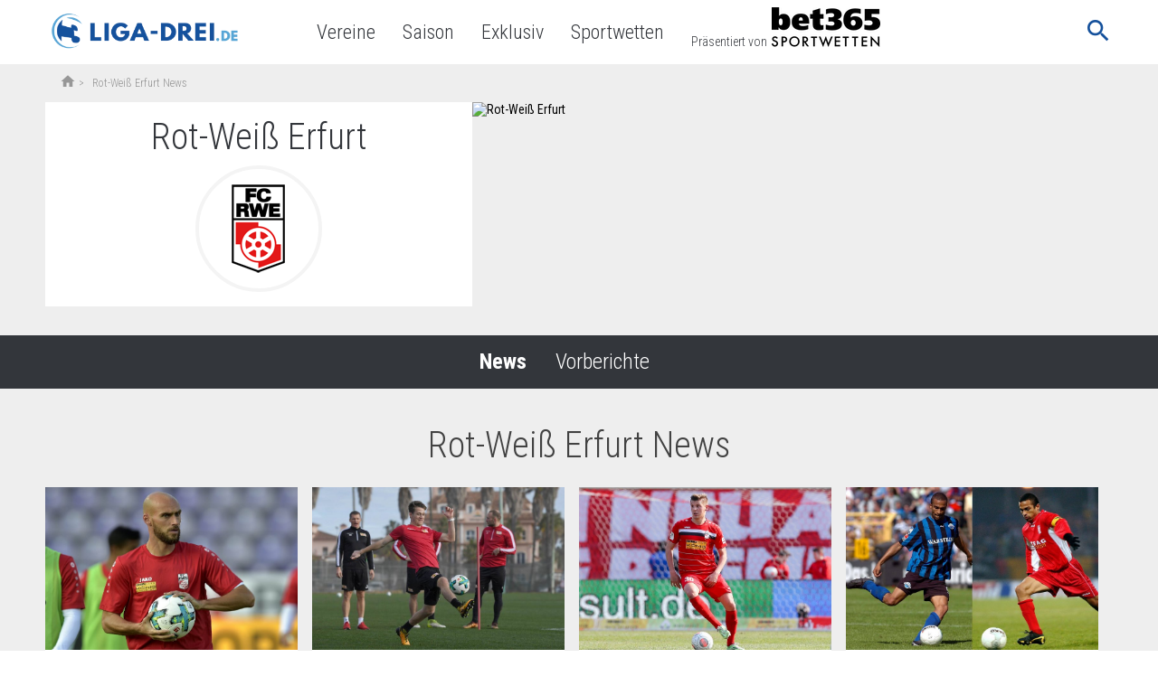

--- FILE ---
content_type: text/html; charset=UTF-8
request_url: https://www.liga-drei.de/vereine/rot-weiss-erfurt/
body_size: 15285
content:

<!doctype html>
<html lang="de-DE"
	prefix="og: https://ogp.me/ns#"  class="no-js">
<head>
  <meta charset="UTF-8">
  <title>Rot-Weiß Erfurt: News, Ergebnisse &amp; Spielplan</title>

  <link href="//www.google-analytics.com" rel="dns-prefetch">
  <meta http-equiv="X-UA-Compatible" content="IE=edge,chrome=1">
  <meta http-equiv="Content-Type" content="text/html; charset=utf-8" />

  <meta name="viewport" content="width=device-width, initial-scale=1.0">
  <link href="https://fonts.googleapis.com/icon?family=Material+Icons" rel="stylesheet">
  <meta name="format-detection" content="telephone=no">
  <meta name="verification" content="fd112595a849ca41a4cf07a1ea6116af" />
      
      
      <meta property="og:title" content="  Rot-Weiß Erfurt">
    <meta property="og:site_name" content="Liga-Drei.de">
    <meta property="og:url" content="https://www.liga-drei.de/vereine/rot-weiss-erfurt/">
    <meta property="og:description" content="Die aktuellsten News zu Rot-Weiß Erfurt gesucht? Hier findest du alle Nachrichten rund um den Klub mit Terminen & vielen Statistiken.">    <meta property="og:type" content="article">
    <meta property="og:image" content="">  
      <link rel="apple-touch-icon" sizes="180x180"
          href="https://www.liga-drei.de/app/themes/liga-drei.de/favicons/apple-touch-icon.png">
        <link rel="icon" type="image/png" sizes="32x32"
          href="https://www.liga-drei.de/app/themes/liga-drei.de/favicons/favicon-32x32.png">
        <link rel="icon" type="image/png" sizes="16x16"
          href="https://www.liga-drei.de/app/themes/liga-drei.de/favicons/favicon-16x16.png">
        <link rel="manifest" href="https://www.liga-drei.de/app/themes/liga-drei.de/favicons/manifest.json">
        <link rel="mask-icon" href="https://www.liga-drei.de/app/themes/liga-drei.de/favicons/safari-pinned-tab.svg"
          color="#5bbad5">
    <meta name="theme-color" content="#ffffff">
    
  
            <meta name='robots' content='max-image-preview:large' />

<!-- All in One SEO Pack 3.3.4 by Michael Torbert of Semper Fi Web Design[119,143] -->
<meta name="description"  content="Die aktuellsten News zu Rot-Weiß Erfurt gesucht? Hier findest du alle Nachrichten rund um den Klub mit Terminen &amp; vielen Statistiken." />

<script type="application/ld+json" class="aioseop-schema">{}</script>
<link rel="canonical" href="https://www.liga-drei.de/vereine/rot-weiss-erfurt/" />
<!-- All in One SEO Pack -->
<link rel='dns-prefetch' href='//www.liga-drei.de' />
<link rel='dns-prefetch' href='//fonts.googleapis.com' />
<link rel='stylesheet' id='classic-theme-styles-css' href='https://www.liga-drei.de/wp/wp-includes/css/classic-themes.min.css' media='all' />
<style id='global-styles-inline-css' type='text/css'>
body{--wp--preset--color--black: #000000;--wp--preset--color--cyan-bluish-gray: #abb8c3;--wp--preset--color--white: #ffffff;--wp--preset--color--pale-pink: #f78da7;--wp--preset--color--vivid-red: #cf2e2e;--wp--preset--color--luminous-vivid-orange: #ff6900;--wp--preset--color--luminous-vivid-amber: #fcb900;--wp--preset--color--light-green-cyan: #7bdcb5;--wp--preset--color--vivid-green-cyan: #00d084;--wp--preset--color--pale-cyan-blue: #8ed1fc;--wp--preset--color--vivid-cyan-blue: #0693e3;--wp--preset--color--vivid-purple: #9b51e0;--wp--preset--gradient--vivid-cyan-blue-to-vivid-purple: linear-gradient(135deg,rgba(6,147,227,1) 0%,rgb(155,81,224) 100%);--wp--preset--gradient--light-green-cyan-to-vivid-green-cyan: linear-gradient(135deg,rgb(122,220,180) 0%,rgb(0,208,130) 100%);--wp--preset--gradient--luminous-vivid-amber-to-luminous-vivid-orange: linear-gradient(135deg,rgba(252,185,0,1) 0%,rgba(255,105,0,1) 100%);--wp--preset--gradient--luminous-vivid-orange-to-vivid-red: linear-gradient(135deg,rgba(255,105,0,1) 0%,rgb(207,46,46) 100%);--wp--preset--gradient--very-light-gray-to-cyan-bluish-gray: linear-gradient(135deg,rgb(238,238,238) 0%,rgb(169,184,195) 100%);--wp--preset--gradient--cool-to-warm-spectrum: linear-gradient(135deg,rgb(74,234,220) 0%,rgb(151,120,209) 20%,rgb(207,42,186) 40%,rgb(238,44,130) 60%,rgb(251,105,98) 80%,rgb(254,248,76) 100%);--wp--preset--gradient--blush-light-purple: linear-gradient(135deg,rgb(255,206,236) 0%,rgb(152,150,240) 100%);--wp--preset--gradient--blush-bordeaux: linear-gradient(135deg,rgb(254,205,165) 0%,rgb(254,45,45) 50%,rgb(107,0,62) 100%);--wp--preset--gradient--luminous-dusk: linear-gradient(135deg,rgb(255,203,112) 0%,rgb(199,81,192) 50%,rgb(65,88,208) 100%);--wp--preset--gradient--pale-ocean: linear-gradient(135deg,rgb(255,245,203) 0%,rgb(182,227,212) 50%,rgb(51,167,181) 100%);--wp--preset--gradient--electric-grass: linear-gradient(135deg,rgb(202,248,128) 0%,rgb(113,206,126) 100%);--wp--preset--gradient--midnight: linear-gradient(135deg,rgb(2,3,129) 0%,rgb(40,116,252) 100%);--wp--preset--duotone--dark-grayscale: url('#wp-duotone-dark-grayscale');--wp--preset--duotone--grayscale: url('#wp-duotone-grayscale');--wp--preset--duotone--purple-yellow: url('#wp-duotone-purple-yellow');--wp--preset--duotone--blue-red: url('#wp-duotone-blue-red');--wp--preset--duotone--midnight: url('#wp-duotone-midnight');--wp--preset--duotone--magenta-yellow: url('#wp-duotone-magenta-yellow');--wp--preset--duotone--purple-green: url('#wp-duotone-purple-green');--wp--preset--duotone--blue-orange: url('#wp-duotone-blue-orange');--wp--preset--font-size--small: 13px;--wp--preset--font-size--medium: 20px;--wp--preset--font-size--large: 36px;--wp--preset--font-size--x-large: 42px;--wp--preset--spacing--20: 0.44rem;--wp--preset--spacing--30: 0.67rem;--wp--preset--spacing--40: 1rem;--wp--preset--spacing--50: 1.5rem;--wp--preset--spacing--60: 2.25rem;--wp--preset--spacing--70: 3.38rem;--wp--preset--spacing--80: 5.06rem;--wp--preset--shadow--natural: 6px 6px 9px rgba(0, 0, 0, 0.2);--wp--preset--shadow--deep: 12px 12px 50px rgba(0, 0, 0, 0.4);--wp--preset--shadow--sharp: 6px 6px 0px rgba(0, 0, 0, 0.2);--wp--preset--shadow--outlined: 6px 6px 0px -3px rgba(255, 255, 255, 1), 6px 6px rgba(0, 0, 0, 1);--wp--preset--shadow--crisp: 6px 6px 0px rgba(0, 0, 0, 1);}:where(.is-layout-flex){gap: 0.5em;}body .is-layout-flow > .alignleft{float: left;margin-inline-start: 0;margin-inline-end: 2em;}body .is-layout-flow > .alignright{float: right;margin-inline-start: 2em;margin-inline-end: 0;}body .is-layout-flow > .aligncenter{margin-left: auto !important;margin-right: auto !important;}body .is-layout-constrained > .alignleft{float: left;margin-inline-start: 0;margin-inline-end: 2em;}body .is-layout-constrained > .alignright{float: right;margin-inline-start: 2em;margin-inline-end: 0;}body .is-layout-constrained > .aligncenter{margin-left: auto !important;margin-right: auto !important;}body .is-layout-constrained > :where(:not(.alignleft):not(.alignright):not(.alignfull)){max-width: var(--wp--style--global--content-size);margin-left: auto !important;margin-right: auto !important;}body .is-layout-constrained > .alignwide{max-width: var(--wp--style--global--wide-size);}body .is-layout-flex{display: flex;}body .is-layout-flex{flex-wrap: wrap;align-items: center;}body .is-layout-flex > *{margin: 0;}:where(.wp-block-columns.is-layout-flex){gap: 2em;}.has-black-color{color: var(--wp--preset--color--black) !important;}.has-cyan-bluish-gray-color{color: var(--wp--preset--color--cyan-bluish-gray) !important;}.has-white-color{color: var(--wp--preset--color--white) !important;}.has-pale-pink-color{color: var(--wp--preset--color--pale-pink) !important;}.has-vivid-red-color{color: var(--wp--preset--color--vivid-red) !important;}.has-luminous-vivid-orange-color{color: var(--wp--preset--color--luminous-vivid-orange) !important;}.has-luminous-vivid-amber-color{color: var(--wp--preset--color--luminous-vivid-amber) !important;}.has-light-green-cyan-color{color: var(--wp--preset--color--light-green-cyan) !important;}.has-vivid-green-cyan-color{color: var(--wp--preset--color--vivid-green-cyan) !important;}.has-pale-cyan-blue-color{color: var(--wp--preset--color--pale-cyan-blue) !important;}.has-vivid-cyan-blue-color{color: var(--wp--preset--color--vivid-cyan-blue) !important;}.has-vivid-purple-color{color: var(--wp--preset--color--vivid-purple) !important;}.has-black-background-color{background-color: var(--wp--preset--color--black) !important;}.has-cyan-bluish-gray-background-color{background-color: var(--wp--preset--color--cyan-bluish-gray) !important;}.has-white-background-color{background-color: var(--wp--preset--color--white) !important;}.has-pale-pink-background-color{background-color: var(--wp--preset--color--pale-pink) !important;}.has-vivid-red-background-color{background-color: var(--wp--preset--color--vivid-red) !important;}.has-luminous-vivid-orange-background-color{background-color: var(--wp--preset--color--luminous-vivid-orange) !important;}.has-luminous-vivid-amber-background-color{background-color: var(--wp--preset--color--luminous-vivid-amber) !important;}.has-light-green-cyan-background-color{background-color: var(--wp--preset--color--light-green-cyan) !important;}.has-vivid-green-cyan-background-color{background-color: var(--wp--preset--color--vivid-green-cyan) !important;}.has-pale-cyan-blue-background-color{background-color: var(--wp--preset--color--pale-cyan-blue) !important;}.has-vivid-cyan-blue-background-color{background-color: var(--wp--preset--color--vivid-cyan-blue) !important;}.has-vivid-purple-background-color{background-color: var(--wp--preset--color--vivid-purple) !important;}.has-black-border-color{border-color: var(--wp--preset--color--black) !important;}.has-cyan-bluish-gray-border-color{border-color: var(--wp--preset--color--cyan-bluish-gray) !important;}.has-white-border-color{border-color: var(--wp--preset--color--white) !important;}.has-pale-pink-border-color{border-color: var(--wp--preset--color--pale-pink) !important;}.has-vivid-red-border-color{border-color: var(--wp--preset--color--vivid-red) !important;}.has-luminous-vivid-orange-border-color{border-color: var(--wp--preset--color--luminous-vivid-orange) !important;}.has-luminous-vivid-amber-border-color{border-color: var(--wp--preset--color--luminous-vivid-amber) !important;}.has-light-green-cyan-border-color{border-color: var(--wp--preset--color--light-green-cyan) !important;}.has-vivid-green-cyan-border-color{border-color: var(--wp--preset--color--vivid-green-cyan) !important;}.has-pale-cyan-blue-border-color{border-color: var(--wp--preset--color--pale-cyan-blue) !important;}.has-vivid-cyan-blue-border-color{border-color: var(--wp--preset--color--vivid-cyan-blue) !important;}.has-vivid-purple-border-color{border-color: var(--wp--preset--color--vivid-purple) !important;}.has-vivid-cyan-blue-to-vivid-purple-gradient-background{background: var(--wp--preset--gradient--vivid-cyan-blue-to-vivid-purple) !important;}.has-light-green-cyan-to-vivid-green-cyan-gradient-background{background: var(--wp--preset--gradient--light-green-cyan-to-vivid-green-cyan) !important;}.has-luminous-vivid-amber-to-luminous-vivid-orange-gradient-background{background: var(--wp--preset--gradient--luminous-vivid-amber-to-luminous-vivid-orange) !important;}.has-luminous-vivid-orange-to-vivid-red-gradient-background{background: var(--wp--preset--gradient--luminous-vivid-orange-to-vivid-red) !important;}.has-very-light-gray-to-cyan-bluish-gray-gradient-background{background: var(--wp--preset--gradient--very-light-gray-to-cyan-bluish-gray) !important;}.has-cool-to-warm-spectrum-gradient-background{background: var(--wp--preset--gradient--cool-to-warm-spectrum) !important;}.has-blush-light-purple-gradient-background{background: var(--wp--preset--gradient--blush-light-purple) !important;}.has-blush-bordeaux-gradient-background{background: var(--wp--preset--gradient--blush-bordeaux) !important;}.has-luminous-dusk-gradient-background{background: var(--wp--preset--gradient--luminous-dusk) !important;}.has-pale-ocean-gradient-background{background: var(--wp--preset--gradient--pale-ocean) !important;}.has-electric-grass-gradient-background{background: var(--wp--preset--gradient--electric-grass) !important;}.has-midnight-gradient-background{background: var(--wp--preset--gradient--midnight) !important;}.has-small-font-size{font-size: var(--wp--preset--font-size--small) !important;}.has-medium-font-size{font-size: var(--wp--preset--font-size--medium) !important;}.has-large-font-size{font-size: var(--wp--preset--font-size--large) !important;}.has-x-large-font-size{font-size: var(--wp--preset--font-size--x-large) !important;}
.wp-block-navigation a:where(:not(.wp-element-button)){color: inherit;}
:where(.wp-block-columns.is-layout-flex){gap: 2em;}
.wp-block-pullquote{font-size: 1.5em;line-height: 1.6;}
</style>
<link rel='stylesheet' id='liga-master-css' href='//www.liga-drei.de/app/themes/liga-master/dist/styles/app-blue_568ea9238938d586149f.css' media='all' />
<link rel='stylesheet' id='google-font-roboto-condensed-css' href='https://fonts.googleapis.com/css?family=Roboto+Condensed%3A400%2C300%2C700&#038;ver=1.0' media='all' />
<link rel='stylesheet' id='borlabs-cookie-css' href='https://www.liga-drei.de/app/cache/borlabs-cookie/borlabs-cookie_1_de.css-37' media='all' />
<script type='text/javascript' src='https://www.liga-drei.de/wp/wp-includes/js/jquery/jquery.min.js?ver=3.6.4' id='jquery-core-js'></script>
<script type='text/javascript' src='https://www.liga-drei.de/wp/wp-includes/js/jquery/jquery-migrate.min.js?ver=3.4.0' id='jquery-migrate-js'></script>
<script type='text/javascript' id='borlabs-cookie-prioritize-js-extra'>
/* <![CDATA[ */
var borlabsCookiePrioritized = {"domain":"www.liga-drei.de","path":"\/","version":"1","bots":"1","optInJS":{"statistics":{"google-analytics":"[base64]"},"marketing":{"facebook-pixel":"[base64]"}}};
/* ]]> */
</script>
<script type='text/javascript' src='https://www.liga-drei.de/app/plugins/borlab/javascript/borlabs-cookie-prioritize.min.js?ver=2.2.8' id='borlabs-cookie-prioritize-js'></script>
			<meta property="fb:pages" content="1823200391246728" />
					<style type="text/css" id="wp-custom-css">
			.bookie-toplist__payment {
    max-width: 64px !important;
}		</style>
		
        <script async>
    function fbSetOptOut() {
      localStorage.setItem('fb-pixel-status', 'true');

      alert('Facebook Tracking wurde deaktiviert.');
    }

    function fbDeleteOptOut() {
      localStorage.removeItem('fb-pixel-status');
    }
  </script>
        <script type="text/javascript" async>
    window.localStorage.setItem('use-bl-c', true);
  </script>

  
</head>
<body class="team-template-default single single-team postid-108251 club rot-weiss-erfurt">
<script>
  if (typeof fbq !== "undefined") {
    fbq('track', 'ViewContent');
  }
</script>
<div class="wrapper">
  <header class="header bg-white relative">
    <div class="header-wrap nowrap inner flex items-center justify-between justify-start-xl min-h-50">
      <button class="mobile-nav-button db dn-xl bg-transp bn">
        <span class="mobile-nav-button-icon material-icons medium-dark-green md-32">menu</span>
        <span class="mobile-nav-button-close material-icons medium-dark-green md-32">close</span>
      </button>
      <div class="logo mr4-l pr3-l">
        <a href="https://www.liga-drei.de">
                      <picture>
              <source type="image/webp" class="h45p h50p-ns" srcset="https://www.liga-drei.de/app/themes/liga-drei.de/assets/images/logo.webp"/>
              <source class="h45p h50p-ns" srcset="https://www.liga-drei.de/app/themes/liga-drei.de/assets/images/logo.png"/>
              <img class="h45p h50p-ns" src="https://www.liga-drei.de/app/themes/liga-drei.de/assets/images/logo.png"/>
            </picture>
                  </a>
      </div>

      
      <nav class="nav header__nav flex" role="navigation">
        <ul><li class="menu-item menu-item-type-custom menu-item-object-custom menu-item-75619"><a href="/vereine-uebersicht/">Vereine</a></li>
<li class="menu-item menu-item-type-custom menu-item-object-custom menu-item-142642"><a href="/saison/">Saison</a></li>
<li class="menu-item menu-item-type-custom menu-item-object-custom menu-item-150071"><a href="/exklusiv/">Exklusiv</a></li>
<li class="menu-item menu-item-type-post_type menu-item-object-page menu-item-151633"><a href="https://www.liga-drei.de/sportwetten/">Sportwetten</a></li>
<li class="nav-presented-by menu-item menu-item-type-custom menu-item-object-custom menu-item-156313"><a href="/sportwetten/anbieter/bet365/">Präsentiert von<img src="https://www.liga-zwei.de/app/uploads/2023/06/123-1233000_news-bet365-logo-png-transparent-png.png"/></a></li>
</ul>        <div class="actions relative-l">
          
          <div class="js-search-form relative dn db-l">
            <button class="search-form__button bg-transp bn pr0-l">
              <span class="search-form__inner">
                <span class="search-form-icon material-icons medium-dark-green md-32 lh-2 pointer">search</span>
                <span class="search-form-close material-icons dark-green lh-2 pr0 pointer">close</span>
              </span>
            </button>
            <div class="search-form__dropdown absolute right-1-5 top-0">
                            <form class="relative pl3 pr3 pr0-xl pl0-xl flex mb0" method="get" action="https://www.liga-drei.de" role="search">
  <input required minlength=3 class="bn bg-light-gray pa2" type="search" name="s" placeholder="Suchbegriff">
  <button class="bg-transp bn pa0 pl3-xl " type="submit" role="button">
    <span class="pointer material-icons absolute green md-32 md-24-xl right-1 top-0 lh-2-5 lh-2-xl">keyboard_arrow_right</span>
  </button>
</form>
            </div>
          </div>
        </div>
      </nav>
      <div class="js-search-form search-form db dn-xl">
        <button class="search-form__button bg-transp bn">
              <span class="search-form__inner">
                <span class="search-form-icon material-icons medium-dark-green md-32 pr0">search</span>
                <span class="search-form-close material-icons medium-dark-green md-32 pr0">close</span>
              </span>
        </button>
        <div class="search-form__dropdown w-100 absolute right-0 top-3-5 bg-white">
                    <form class="relative pl3 pr3 pr0-xl pl0-xl flex mb0" method="get" action="https://www.liga-drei.de" role="search">
  <input required minlength=3 class="bn bg-light-gray pa2" type="search" name="s" placeholder="Suchbegriff">
  <button class="bg-transp bn pa0 pl3-xl " type="submit" role="button">
    <span class="pointer material-icons absolute green md-32 md-24-xl right-1 top-0 lh-2-5 lh-2-xl">keyboard_arrow_right</span>
  </button>
</form>
        </div>
      </div>
    </div>
  </header>
      <div class="container">
      
      <div class="breadcrumbs"><div class="inner pl3-l f7 flex items-center lh-18 flex-wrap"><a class="h18p mb1" href="https://www.liga-drei.de"><span class="material-icons md-18">home</span></a> &nbsp;>&nbsp; &nbsp;<span>Rot-Weiß Erfurt News</span></div></div>
            
            
      

<div class="content">
  <div class="inner relative">
    <div class="flex flex-column-reverse flex-row-l">
      <div class="w-100 w-40-l flex flex-column">
        <div class="bg-transp bg-white-l pa3 pb4 pb3-l flex flex-column justify-center items-center flex-auto relative">
          <div class="f-2 f-2-5-l fw1 dark-green mb2 mt4 pt3 pt0-l mt0-l">Rot-Weiß Erfurt</div>
          <div>
            <div class="bn ba-l b--near-white bw2 pa2 pa3-l br-100 inline-flex absolute static-l z-1 ml3 mr3 bottom-4 left-0 right-0 justify-center">
              <img class="js-lazyload dn db-l" data-src="https://lfpicserv.com/team_img/rot-weiss-erfurt-logo-100x100.png" height="100" />
              <span class="br-100 bg-white pa3 mb2 inline-flex dn-l">
                <img class="js-lazyload" data-src="https://lfpicserv.com/team_img/w_58/rot-weiss-erfurt-logo-100x100.png" height="58" />
              </span>
            </div>
          </div>
        </div>
                      </div>
      <div class="w-100 w-60-l flex-l">
        <img class="w-100 w-auto-l" alt="Rot-Weiß Erfurt" src="" />
      </div>
    </div>
  </div>
  <nav class="bg-dark-green white mt4" id="content">
    <div class="inner relative">
      <ul class="list flex items-center justify-center pa2 pa3-l f5 f3-l ma0">
                <li class=" b">
          <div class="mr3 mr4-l"><a class="white" title="Rot-Weiß Erfurt News" href="https://www.liga-drei.de/vereine/rot-weiss-erfurt/#content">News</a></div>
        </li>
                  <li class="fw1">
            <div class="mr3 mr4-l"><a class="white" title="Rot-Weiß Erfurt Vorberichte" href="https://www.liga-drei.de/vereine/rot-weiss-erfurt/vorberichte/#content">Vorberichte</a></div>
          </li>
                      </ul>
  </nav>
</div>
<div class="inner relative">
  <h1 class="__title club__title">
        <span>
                      Rot-Weiß Erfurt News
                    </span>
      </h1>
  <main class="main pb5 pb7-l" role="main">
    <main>
  <div class="post-list">
    <div class="mb3-l flex flex-column flex-row-l">
    </div>
<div class="mb3-l flex flex-column flex-row-l">
<article id="post-109927"
         class=" bg-white flex-1 flex0-l w-24-l mh3 mb3 mb0-l ml0-l mr3-l">
	<div class="post-list-small__thumb">
    	<div class="js-c" data-rel="aHR0cHM6Oi46Oi46d3d3LmxpZ2EtZHJlaS5kZTouOmludGVydmlldzouOmludGVydmlldy1taXQtZGFuaWVsLWJydWVja25lcjouOg==" title="Interview mit Daniel Brückner">
        	          <img alt="Teaser Image" class="h180p-l js-lazyload" data-src="https://www.liga-drei.de/app/uploads/2018/06/Daniel-Brueckner-Rot-Weiss-Erfurt-23-06-2018-imago-pmk-29978423h-793x529.jpg" />
					</div>
	</div>
  <div class="pa3 pb0-l">
    <div class="tc gray f7 fw1 mb2">
        <span class="day">
                                Montag                        </span>
          <span class="date">
                                25.06.18 | 13:23                            Uhr          </span>
    </div>
    <div class="f-18 f4-l medium-dark-green mv0 tc fw1 mb2-l">
        <a href="https://www.liga-drei.de/interview/interview-mit-daniel-brueckner/" class="green" title="Interview mit Daniel Brückner">
         Interview mit Daniel Brückner        </a>
  </div>
</article>

  <article id="post-106879"
         class=" bg-white flex-1 flex0-l w-24-l mh3 mb3 mb0-l ml0-l mr3-l">
	<div class="post-list-small__thumb">
    	<div class="js-c" data-rel="aHR0cHM6Oi46Oi46d3d3LmxpZ2EtZHJlaS5kZTouOnJvdC13ZWlzcy1lcmZ1cnQtZHJlaS1wcm9iZXNwaWVsZXItaW0tdHJhaW5pbmc6Ljo=" title="Rot-Weiß Erfurt: Drei Probespieler im Training">
        	          <img alt="Teaser Image" class="h180p-l js-lazyload" data-src="https://www.liga-drei.de/app/uploads/2018/05/benjamin-pratsler-union-berlin-08-05-2018-imago-matthias-koch-32142263h-793x529.jpg" />
					</div>
	</div>
  <div class="pa3 pb0-l">
    <div class="tc gray f7 fw1 mb2">
        <span class="day">
                                Dienstag                        </span>
          <span class="date">
                                08.05.18 | 12:51                            Uhr          </span>
    </div>
    <div class="f-18 f4-l medium-dark-green mv0 tc fw1 mb2-l">
        <a href="https://www.liga-drei.de/rot-weiss-erfurt-drei-probespieler-im-training/" class="green" title="Rot-Weiß Erfurt: Drei Probespieler im Training">
         Rot-Weiß Erfurt: Drei Probespieler im Training        </a>
  </div>
</article>

  <article id="post-105800"
         class=" bg-white flex-1 flex0-l w-24-l mh3 mb3 mb0-l ml0-l mr3-l">
	<div class="post-list-small__thumb">
    	<div class="js-c" data-rel="aHR0cHM6Oi46Oi46d3d3LmxpZ2EtZHJlaS5kZTouOmludGVydmlldzouOnJvdC13ZWlzcy1lcmZ1cnQtaW50ZXJ2aWV3LW1pdC1tYXJjZWwta2FmZmVuYmVyZ2VyOi46" title="Rot-Weiß Erfurt: Interview mit Marcel Kaffenberger">
        	          <img alt="Teaser Image" class="h180p-l js-lazyload" data-src="https://www.liga-drei.de/app/uploads/2018/04/Marcel-Kaffenberger-Rot-Weiss-Erfurt-13-04-2018-imago-Picture-Point-33398195h-793x529.jpg" />
					</div>
	</div>
  <div class="pa3 pb0-l">
    <div class="tc gray f7 fw1 mb2">
        <span class="day">
                                Sonntag                        </span>
          <span class="date">
                                15.04.18 | 12:00                            Uhr          </span>
    </div>
    <div class="f-18 f4-l medium-dark-green mv0 tc fw1 mb2-l">
        <a href="https://www.liga-drei.de/interview/rot-weiss-erfurt-interview-mit-marcel-kaffenberger/" class="green" title="Rot-Weiß Erfurt: Interview mit Marcel Kaffenberger">
         Rot-Weiß Erfurt: Interview mit Marcel Kaffenberger        </a>
  </div>
</article>

  <article id="post-102102"
         class=" bg-white flex-1 flex0-l w-24-l mh3 mb3 mb0-l ml0-l mr3-l">
	<div class="post-list-small__thumb">
    	<div class="js-c" data-rel="aHR0cHM6Oi46Oi46d3d3LmxpZ2EtZHJlaS5kZTouOmludGVydmlldzouOnBhZGVyYm9ybi12cy1yb3Qtd2Vpc3MtZXJmdXJ0LWludGVydmlldy1taXQtZGF2aWQtZmFsbDouOg==" title="Paderborn vs Rot-Weiß Erfurt: Interview mit David Fall">
        	          <img alt="Teaser Image" class="h180p-l js-lazyload" data-src="https://www.liga-drei.de/app/uploads/2018/02/David_Fall_erfurt_Paderborn_06022018_imago_picture_point_pmk_01356159_03032928-793x529.jpg" />
					</div>
	</div>
  <div class="pa3 pb0-l">
    <div class="tc gray f7 fw1 mb2">
        <span class="day">
                                Mittwoch                        </span>
          <span class="date">
                                07.02.18 | 15:37                            Uhr          </span>
    </div>
    <div class="f-18 f4-l medium-dark-green mv0 tc fw1 mb2-l">
        <a href="https://www.liga-drei.de/interview/paderborn-vs-rot-weiss-erfurt-interview-mit-david-fall/" class="green" title="Paderborn vs Rot-Weiß Erfurt: Interview mit David Fall">
         Paderborn vs Rot-Weiß Erfurt: Interview mit David Fall        </a>
  </div>
</article>

  </div>
<div class="mb3-l flex flex-column flex-row-l">
<article id="post-94476"
         class=" bg-white flex-1 flex0-l w-24-l mh3 mb3 mb0-l ml0-l mr3-l">
	<div class="post-list-small__thumb">
    	<div class="js-c" data-rel="aHR0cHM6Oi46Oi46d3d3LmxpZ2EtZHJlaS5kZTouOmludGVydmlldzouOnJvdC13ZWlzcy1lcmZ1cnQtaW50ZXJ2aWV3LW1pdC1jaHJpc3RvcGgtbWVuejouOg==" title="Rot-Weiß Erfurt: Interview mit Christoph Menz">
        	          <img alt="Teaser Image" class="h180p-l js-lazyload" data-src="https://www.liga-drei.de/app/uploads/2017/11/christoph-menz-erfurt-30-11-2017-imago-karina-hessland-29544771h-793x529.jpg" />
					</div>
	</div>
  <div class="pa3 pb0-l">
    <div class="tc gray f7 fw1 mb2">
        <span class="day">
                                Donnerstag                        </span>
          <span class="date">
                                30.11.17 | 10:21                            Uhr          </span>
    </div>
    <div class="f-18 f4-l medium-dark-green mv0 tc fw1 mb2-l">
        <a href="https://www.liga-drei.de/interview/rot-weiss-erfurt-interview-mit-christoph-menz/" class="green" title="Rot-Weiß Erfurt: Interview mit Christoph Menz">
         Rot-Weiß Erfurt: Interview mit Christoph Menz        </a>
  </div>
</article>

  <article id="post-85330"
         class=" bg-white flex-1 flex0-l w-24-l mh3 mb3 mb0-l ml0-l mr3-l">
	<div class="post-list-small__thumb">
    	<div class="js-c" data-rel="aHR0cHM6Oi46Oi46d3d3LmxpZ2EtZHJlaS5kZTouOnJvdC13ZWlzcy1lcmZ1cnQtc3RhZGlvbnZvcnN0ZWxsdW5nOi46" title="Rot-Weiß Erfurt: Stadionvorstellung">
        	          <img alt="Teaser Image" class="h180p-l js-lazyload" data-src="https://www.liga-drei.de/app/uploads/2017/09/steigerwaldstadion-erfurt-28-09-2017-imago-bild1329305683h-793x529.jpg" />
					</div>
	</div>
  <div class="pa3 pb0-l">
    <div class="tc gray f7 fw1 mb2">
        <span class="day">
                                Sonntag                        </span>
          <span class="date">
                                01.10.17 | 06:00                            Uhr          </span>
    </div>
    <div class="f-18 f4-l medium-dark-green mv0 tc fw1 mb2-l">
        <a href="https://www.liga-drei.de/rot-weiss-erfurt-stadionvorstellung/" class="green" title="Rot-Weiß Erfurt: Stadionvorstellung">
         Rot-Weiß Erfurt: Stadionvorstellung        </a>
  </div>
</article>

  <article id="post-81407"
         class=" bg-white flex-1 flex0-l w-24-l mh3 mb3 mb0-l ml0-l mr3-l">
	<div class="post-list-small__thumb">
    	<div class="js-c" data-rel="aHR0cHM6Oi46Oi46d3d3LmxpZ2EtZHJlaS5kZTouOmludGVydmlldzouOmVyZnVydC12cy1qZW5hLWludGVydmlldy1taXQtb3JsYW5kby1zbWVla2VzOi46" title="Erfurt vs Jena: Interview mit Orlando Smeekes">
        	          <img alt="Teaser Image" class="h180p-l js-lazyload" data-src="https://www.liga-drei.de/app/uploads/2017/09/orlando-smeekes-jena-dirk-orlishausen-erfurt-07-09-2017-imago-karina-hessland-05674040h-793x529.jpg" />
					</div>
	</div>
  <div class="pa3 pb0-l">
    <div class="tc gray f7 fw1 mb2">
        <span class="day">
                                Donnerstag                        </span>
          <span class="date">
                                07.09.17 | 11:36                            Uhr          </span>
    </div>
    <div class="f-18 f4-l medium-dark-green mv0 tc fw1 mb2-l">
        <a href="https://www.liga-drei.de/interview/erfurt-vs-jena-interview-mit-orlando-smeekes/" class="green" title="Erfurt vs Jena: Interview mit Orlando Smeekes">
         Erfurt vs Jena: Interview mit Orlando Smeekes        </a>
  </div>
</article>

  <article id="post-80093"
         class=" bg-white flex-1 flex0-l w-24-l mh3 mb3 mb0-l ml0-l mr3-l">
	<div class="post-list-small__thumb">
    	<div class="js-c" data-rel="aHR0cHM6Oi46Oi46d3d3LmxpZ2EtZHJlaS5kZTouOmludGVydmlldzouOmVyZnVydC12cy1qZW5hLWludGVydmlldy1taXQtbWFydGluLWhhdXN3YWxkOi46" title="Erfurt vs Jena: Interview mit Martin Hauswald">
        	          <img alt="Teaser Image" class="h180p-l js-lazyload" data-src="https://www.liga-drei.de/app/uploads/2017/08/martin-hauswald-erfurt-jena-01-09-2017-imago-bild13-03872896h-793x529.jpg" />
					</div>
	</div>
  <div class="pa3 pb0-l">
    <div class="tc gray f7 fw1 mb2">
        <span class="day">
                                Dienstag                        </span>
          <span class="date">
                                05.09.17 | 13:30                            Uhr          </span>
    </div>
    <div class="f-18 f4-l medium-dark-green mv0 tc fw1 mb2-l">
        <a href="https://www.liga-drei.de/interview/erfurt-vs-jena-interview-mit-martin-hauswald/" class="green" title="Erfurt vs Jena: Interview mit Martin Hauswald">
         Erfurt vs Jena: Interview mit Martin Hauswald        </a>
  </div>
</article>

  </div>
<div class="mb3-l flex flex-column flex-row-l">
<article id="post-80729"
         class=" bg-white flex-1 flex0-l w-24-l mh3 mb3 mb0-l ml0-l mr3-l">
	<div class="post-list-small__thumb">
    	<div class="js-c" data-rel="aHR0cHM6Oi46Oi46d3d3LmxpZ2EtZHJlaS5kZTouOnJvdC13ZWlzcy1lcmZ1cnQtbGl6ZW56c3RyYWZlLW5hY2gtdHJpYnVlbmVuc3BlcnJ1bmctbW9lZ2xpY2g6Ljo=" title="Rot-Weiß Erfurt: Lizenzstrafe nach Tribünensperrung möglich">
        	          <img alt="Teaser Image" class="h180p-l js-lazyload" data-src="https://www.liga-drei.de/app/uploads/2017/02/rolf-rombach-erfurt-13-02-17-imago25820465h-793x529.jpg" />
					</div>
	</div>
  <div class="pa3 pb0-l">
    <div class="tc gray f7 fw1 mb2">
        <span class="day">
                                Dienstag                        </span>
          <span class="date">
                                05.09.17 | 07:25                            Uhr          </span>
    </div>
    <div class="f-18 f4-l medium-dark-green mv0 tc fw1 mb2-l">
        <a href="https://www.liga-drei.de/rot-weiss-erfurt-lizenzstrafe-nach-tribuenensperrung-moeglich/" class="green" title="Rot-Weiß Erfurt: Lizenzstrafe nach Tribünensperrung möglich">
         Rot-Weiß Erfurt: Lizenzstrafe nach Tribünensperrung möglich        </a>
  </div>
</article>

  <article id="post-73163"
         class=" bg-white flex-1 flex0-l w-24-l mh3 mb3 mb0-l ml0-l mr3-l">
	<div class="post-list-small__thumb">
    	<div class="js-c" data-rel="aHR0cHM6Oi46Oi46d3d3LmxpZ2EtZHJlaS5kZTouOmludGVydmlldzouOnJvdC13ZWlzcy1lcmZ1cnQtZXhrbHVzaXYtaW50ZXJ2aWV3LW1pdC1hbGV4YW5kZXItbHVkd2lnOi46" title="Rot-Weiß Erfurt: Exklusiv-Interview mit Alexander Ludwig">
        	            	<div class="post-list-small__fallback">
                					</div>
					</div>
	</div>
  <div class="pa3 pb0-l">
    <div class="tc gray f7 fw1 mb2">
        <span class="day">
                                Freitag                        </span>
          <span class="date">
                                07.07.17 | 18:19                            Uhr          </span>
    </div>
    <div class="f-18 f4-l medium-dark-green mv0 tc fw1 mb2-l">
        <a href="https://www.liga-drei.de/interview/rot-weiss-erfurt-exklusiv-interview-mit-alexander-ludwig/" class="green" title="Rot-Weiß Erfurt: Exklusiv-Interview mit Alexander Ludwig">
         Rot-Weiß Erfurt: Exklusiv-Interview mit Alexander Ludwig        </a>
  </div>
</article>

  <article id="post-66681"
         class=" bg-white flex-1 flex0-l w-24-l mh3 mb3 mb0-l ml0-l mr3-l">
	<div class="post-list-small__thumb">
    	<div class="js-c" data-rel="aHR0cHM6Oi46Oi46d3d3LmxpZ2EtZHJlaS5kZTouOmludGVydmlldzouOmVyZnVydC12cy1vc25hYnJ1ZWNrLWludGVydmlldy1taXQtYW5nZWxvLWJhcmxldHRhOi46" title="Erfurt vs Osnabrück: Interview mit Angelo Barletta">
        	          <img alt="Teaser Image" class="h180p-l js-lazyload" data-src="https://www.liga-drei.de/app/uploads/2017/03/angelo-barletta-osnabrück-tino-semmer-erfurt-13-03-2017-imago-bild13-05074888h-793x529.jpg" />
					</div>
	</div>
  <div class="pa3 pb0-l">
    <div class="tc gray f7 fw1 mb2">
        <span class="day">
                                Montag                        </span>
          <span class="date">
                                13.03.17 | 09:12                            Uhr          </span>
    </div>
    <div class="f-18 f4-l medium-dark-green mv0 tc fw1 mb2-l">
        <a href="https://www.liga-drei.de/interview/erfurt-vs-osnabrueck-interview-mit-angelo-barletta/" class="green" title="Erfurt vs Osnabrück: Interview mit Angelo Barletta">
         Erfurt vs Osnabrück: Interview mit Angelo Barletta        </a>
  </div>
</article>

  <article id="post-66482"
         class=" bg-white flex-1 flex0-l w-24-l mh3 mb3 mb0-l ml0-l mr3-l">
	<div class="post-list-small__thumb">
    	<div class="js-c" data-rel="aHR0cHM6Oi46Oi46d3d3LmxpZ2EtZHJlaS5kZTouOmludGVydmlldzouOnBhZGVyYm9ybi12cy1yb3Qtd2Vpc3MtZXJmdXJ0LWludGVydmlldy1taXQtcnVkaS16ZWRpOi46" title="Paderborn vs Rot-Weiß Erfurt: Interview mit Rudi Zedi">
        	          <img alt="Teaser Image" class="h180p-l js-lazyload" data-src="https://www.liga-drei.de/app/uploads/2017/03/rudi-zedi-stefan-emmerling-erfurt-07-03-2017-imago-10955972h-793x529.jpg" />
					</div>
	</div>
  <div class="pa3 pb0-l">
    <div class="tc gray f7 fw1 mb2">
        <span class="day">
                                Mittwoch                        </span>
          <span class="date">
                                08.03.17 | 09:13                            Uhr          </span>
    </div>
    <div class="f-18 f4-l medium-dark-green mv0 tc fw1 mb2-l">
        <a href="https://www.liga-drei.de/interview/paderborn-vs-rot-weiss-erfurt-interview-mit-rudi-zedi/" class="green" title="Paderborn vs Rot-Weiß Erfurt: Interview mit Rudi Zedi">
         Paderborn vs Rot-Weiß Erfurt: Interview mit Rudi Zedi        </a>
  </div>
</article>

  </div>
<div class="mb3-l flex flex-column flex-row-l">
<article id="post-63093"
         class=" bg-white flex-1 flex0-l w-24-l mh3 mb3 mb0-l ml0-l mr3-l">
	<div class="post-list-small__thumb">
    	<div class="js-c" data-rel="aHR0cHM6Oi46Oi46d3d3LmxpZ2EtZHJlaS5kZTouOmxhbmRlc3Bva2FsLWltLWxpdmVzdHJlYW0tbWRyLXVlYmVydHJhZWd0LTUtc3BpZWxlOi46" title="Landespokal im Livestream - MDR überträgt 5 Spiele">
        	          <img alt="Teaser Image" class="h180p-l js-lazyload" data-src="https://www.liga-drei.de/app/uploads/2016/11/mdr-kamera-08-11-2016-imago-23549802h-793x529.jpg" />
					</div>
	</div>
  <div class="pa3 pb0-l">
    <div class="tc gray f7 fw1 mb2">
        <span class="day">
                                Dienstag                        </span>
          <span class="date">
                                08.11.16 | 17:47                            Uhr          </span>
    </div>
    <div class="f-18 f4-l medium-dark-green mv0 tc fw1 mb2-l">
        <a href="https://www.liga-drei.de/landespokal-im-livestream-mdr-uebertraegt-5-spiele/" class="green" title="Landespokal im Livestream - MDR überträgt 5 Spiele">
         Landespokal im Livestream &#8211; MDR überträgt 5 Spiele        </a>
  </div>
</article>

</div>

  </div>
  <div class="pagination">
        
</div>
</main>  </main>
</div>
</div>

</div>
  <footer class="footer bg-dark-green white" role="contentinfo">
    
    <div class="inner relative">
      <nav class="mv4">
        <div class="f4 b white tc">
          Liga-Drei.de        </div>
        <ul><li class="menu-item menu-item-type-post_type menu-item-object-page menu-item-27"><a href="https://www.liga-drei.de/nutzungsbedingungen/">Nutzungsbedingungen</a></li>
<li class="menu-item menu-item-type-post_type menu-item-object-page menu-item-28"><a href="https://www.liga-drei.de/datenschutz/">Datenschutz</a></li>
<li class="menu-item menu-item-type-post_type menu-item-object-page menu-item-30"><a href="https://www.liga-drei.de/impressum/">Impressum</a></li>
</ul>      </nav>
      <div class="mb4">
        <div class="f4 b white tc mb3">
          Unsere Portale
        </div>
        <div class="flex justify-center items-center flex-column flex-row-l">
                                <a class="h24p h30p-l mv3 mv0-l mh3-l" href="https://www.liga-zwei.de/" target="_blank">
              <picture>
                <source type="image/webp" class="js-lazyload h24p h30p-l mv3 mv0-l" data-srcset="/app/themes/liga-master/assets/images/l2-weiss.webp"/>
                <source class="js-lazyload h24p h30p-l mv3 mv0-l" data-srcset="/app/themes/liga-master/assets/images/l2-weiss.png"/>
                <img alt="Liga-Zwei.de" title="Liga-Zwei.de" class="js-lazyload h24p h30p-l mv3 mv0-l" data-src="/app/themes/liga-master/assets/images/l2-weiss.png"/>
              </picture>
            </a>
                                <picture>
              <source type="image/webp" class="js-lazyload h24p h30p-l" data-srcset="/app/themes/liga-master/assets/images/l3-weiss.webp"/>
              <source class="js-lazyload h24p h30p-l" data-srcset="/app/themes/liga-master/assets/images/l3-weiss.png"/>
              <img alt="Liga-Drei.de" title="Liga-Drei.de" class="js-lazyload h24p h30p-l" data-src="/app/themes/liga-master/assets/images/l3-weiss.png"/>
            </picture>
                  </div>
      </div>
      <div class="flex justify-center items-center flex-column flex-row-l mb4">
        <div class="flex items-center mr4-l">
          <img alt="18" height="40" class="mr1" title="18" src="/app/themes/liga-master/assets/images/gamble/18.png"/>
          <span>Spielen ab <br>18 Jahren</span>
        </div>
        <div class="flex items-center mh3 mh0-l">
          <img alt="18" height="80" class="mr2" title="18" src="/app/themes/liga-master/assets/images/gamble/de/right.png"/>
          <div>
            <p class="f7 f6-l">Spielen mit Verantwortung. Spielteilnahme ab 18 Jahren. <br>
              Glücksspiel kann süchtig machen. Mehr Infos unter: <br>
              <a class="footerlink" href="https://www.bundesweit-gegen-gluecksspielsucht.de/" target="_blank" rel="nofollow">buwei.de</a>
              oder
              <a class="footerlink" href="https://www.spielen-mit-verantwortung.de/" target="_blank" rel="nofollow">www.spielen-mit-verantwortung.de</a>
              oder unter kostenloser</p>
            <p class="f5"><strong>Hotline 0800 137 27 00</strong></p>
            <p>Alle Wettanbieter für Deutschland erlaubt gemäß <a class="footerlink" href="https://gluecksspiel-behoerde.de/de/fuer-spielende/uebersicht-erlaubter-anbieter-whitelist" target="_blank" rel="nofollow">White-list</a></p>
          </div>
        </div>
      </div>
    </div>
  </footer>
<!--googleoff: all--><div data-nosnippet><script id="BorlabsCookieBoxWrap" type="text/template"><div
    id="BorlabsCookieBox"
    class="BorlabsCookie"
    role="dialog"
    aria-labelledby="CookieBoxTextHeadline"
    aria-describedby="CookieBoxTextDescription"
    aria-modal="true"
>
    <div class="middle-center" style="display: none;">
        <div class="_brlbs-box-wrap">
            <div class="_brlbs-box _brlbs-box-advanced">
                <div class="cookie-box">
                    <div class="container">
                        <div class="row">
                            <div class="col-12">
                                <div class="_brlbs-flex-center">
                                                                            <img
                                            class="cookie-logo"
                                            src="https://www.liga-drei.de/app/uploads/2020/10/L3_Logo_180x180.png"
                                            srcset="https://www.liga-drei.de/app/uploads/2020/10/L3_Logo_180x180.png, https://www.liga-drei.de/app/uploads/2020/10/L3_Logo_180x180.png 2x"
                                            alt="Wir verwenden Cookies!"
                                            aria-hidden="true"
                                        >
                                    
                                    <h3 id="CookieBoxTextHeadline">Wir verwenden Cookies!</h3>
                                </div>

                                <p id="CookieBoxTextDescription">Diese Webseite verwendet Cookies, um ein angenehmeres Surfen zu ermöglichen und die Zugriffe auf unsere Website zu analysieren. Sie geben Ihre Einwilligung zu Cookies, wenn Sie unsere Webseite nutzen.</p>

                                                                    <ul>
                                                                                <li>
                                                <label class="_brlbs-checkbox">
                                                    Essenziell                                                    <input
                                                        id="checkbox-essential"
                                                        tabindex="0"
                                                        type="checkbox"
                                                        name="cookieGroup[]"
                                                        value="essential"
                                                         checked                                                         disabled                                                        data-borlabs-cookie-checkbox
                                                    >
                                                    <div class="_brlbs-checkbox-indicator"></div>
                                                </label>
                                            </li>
                                                                                    <li>
                                                <label class="_brlbs-checkbox">
                                                    Statistiken                                                    <input
                                                        id="checkbox-statistics"
                                                        tabindex="0"
                                                        type="checkbox"
                                                        name="cookieGroup[]"
                                                        value="statistics"
                                                         checked                                                                                                                data-borlabs-cookie-checkbox
                                                    >
                                                    <div class="_brlbs-checkbox-indicator"></div>
                                                </label>
                                            </li>
                                                                                    <li>
                                                <label class="_brlbs-checkbox">
                                                    Marketing                                                    <input
                                                        id="checkbox-marketing"
                                                        tabindex="0"
                                                        type="checkbox"
                                                        name="cookieGroup[]"
                                                        value="marketing"
                                                         checked                                                                                                                data-borlabs-cookie-checkbox
                                                    >
                                                    <div class="_brlbs-checkbox-indicator"></div>
                                                </label>
                                            </li>
                                                                                    <li>
                                                <label class="_brlbs-checkbox">
                                                    Externe Medien                                                    <input
                                                        id="checkbox-external-media"
                                                        tabindex="0"
                                                        type="checkbox"
                                                        name="cookieGroup[]"
                                                        value="external-media"
                                                         checked                                                                                                                data-borlabs-cookie-checkbox
                                                    >
                                                    <div class="_brlbs-checkbox-indicator"></div>
                                                </label>
                                            </li>
                                                                            </ul>
                                
                                                                    <p class="_brlbs-accept">
                                        <a
                                            href="#"
                                            tabindex="0"
                                            role="button"
                                            class="_brlbs-btn _brlbs-btn-accept-all _brlbs-cursor"
                                            data-cookie-accept-all
                                        >
                                            Alle akzeptieren                                        </a>
                                    </p>

                                    <p class="_brlbs-accept">
                                        <a
                                            href="#"
                                            tabindex="0"
                                            role="button"
                                            id="CookieBoxSaveButton"
                                            class="_brlbs-btn _brlbs-cursor"
                                            data-cookie-accept
                                        >
                                            Speichern                                        </a>
                                    </p>
                                
                                
                                <p class="_brlbs-manage">
                                    <a href="#" class="_brlbs-cursor" tabindex="0" role="button" data-cookie-individual>
                                        Individuelle Datenschutzeinstellungen                                    </a>
                                </p>

                                <p class="_brlbs-legal">
                                    <a href="#" class="_brlbs-cursor" tabindex="0" role="button" data-cookie-individual>
                                        Cookie-Details                                    </a>

                                                                            <span class="_brlbs-separator"></span>
                                        <a href="https://www.liga-drei.de/datenschutz/" tabindex="0" role="button">
                                            Datenschutzerklärung                                        </a>
                                    
                                                                            <span class="_brlbs-separator"></span>
                                        <a href="https://www.liga-drei.de/impressum/" tabindex="0" role="button">
                                            Impressum                                        </a>
                                                                    </p>
                            </div>
                        </div>
                    </div>
                </div>

                <div
    class="cookie-preference"
    aria-hidden="true"
    role="dialog"
    aria-describedby="CookiePrefDescription"
    aria-modal="true"
>
    <div class="container not-visible">
        <div class="row no-gutters">
            <div class="col-12">
                <div class="row no-gutters align-items-top">
                                            <div class="col-2">
                            <img
                                class="cookie-logo"
                                src="https://www.liga-drei.de/app/uploads/2020/10/L3_Logo_180x180.png"
                                srcset="https://www.liga-drei.de/app/uploads/2020/10/L3_Logo_180x180.png, https://www.liga-drei.de/app/uploads/2020/10/L3_Logo_180x180.png 2x"
                                alt="Wir verwenden Cookies!"
                            >
                        </div>
                    
                    <div class="col-10">
                        <h3>Wir verwenden Cookies!</h3>

                        <p id="CookiePrefDescription">
                            Diese Webseite verwendet Cookies, um ein angenehmeres Surfen zu ermöglichen und die Zugriffe auf unsere Website zu analysieren. Sie geben Ihre Einwilligung zu Cookies, wenn Sie unsere Webseite nutzen.                        </p>

                        <div class="row no-gutters align-items-center">
                            <div class="col-12 col-sm-7">
                                <p class="_brlbs-accept">
                                                                            <a
                                            href="#"
                                            class="_brlbs-btn _brlbs-btn-accept-all _brlbs-cursor"
                                            tabindex="0"
                                            role="button"
                                            data-cookie-accept-all
                                        >
                                            Alle akzeptieren                                        </a>
                                    
                                    <a
                                        href="#"
                                        id="CookiePrefSave"
                                        tabindex="0"
                                        role="button"
                                        class="_brlbs-btn _brlbs-cursor"
                                        data-cookie-accept
                                    >
                                        Speichern                                    </a>
                                </p>
                            </div>

                            <div class="col-12 col-sm-5">
                                <p class="_brlbs-refuse">
                                    <a
                                        href="#"
                                        class="_brlbs-cursor"
                                        tabindex="0"
                                        role="button"
                                        data-cookie-back
                                    >
                                        Zurück                                    </a>

                                                                    </p>
                            </div>
                        </div>
                    </div>
                </div>

                <div data-cookie-accordion>
                                                                                                        <div class="bcac-item">
                                    <div class="d-flex flex-row">
                                        <label for="borlabs-cookie-group-essential" class="w-75">
                                            <span role="heading" aria-level="4" class="_brlbs-h4">Essenziell (1)</span >
                                        </label>

                                        <div class="w-25 text-right">
                                                                                    </div>
                                    </div>

                                    <div class="d-block">
                                        <p>Essenzielle Cookies ermöglichen grundlegende Funktionen und sind für die einwandfreie Funktion der Website erforderlich.</p>

                                        <p class="text-center">
                                            <a
                                                href="#"
                                                class="_brlbs-cursor d-block"
                                                tabindex="0"
                                                role="button"
                                                data-cookie-accordion-target="essential"
                                            >
                                                <span data-cookie-accordion-status="show">
                                                    Cookie-Informationen anzeigen                                                </span>

                                                <span data-cookie-accordion-status="hide" class="borlabs-hide">
                                                    Cookie-Informationen ausblenden                                                </span>
                                            </a>
                                        </p>
                                    </div>

                                    <div
                                        class="borlabs-hide"
                                        data-cookie-accordion-parent="essential"
                                    >
                                                                                    <table>
                                                
                                                <tr>
                                                    <th>Name</th>
                                                    <td>
                                                        <label for="borlabs-cookie-borlabs-cookie">
                                                            Borlabs Cookie                                                        </label>
                                                    </td>
                                                </tr>

                                                <tr>
                                                    <th>Anbieter</th>
                                                    <td>Eigentümer dieser Website</td>
                                                </tr>

                                                                                                    <tr>
                                                        <th>Zweck</th>
                                                        <td>Speichert die Einstellungen der Besucher, die in der Cookie Box von Borlabs Cookie ausgewählt wurden.</td>
                                                    </tr>
                                                
                                                
                                                
                                                                                                    <tr>
                                                        <th>Cookie Name</th>
                                                        <td>borlabs-cookie</td>
                                                    </tr>
                                                
                                                                                                    <tr>
                                                        <th>Cookie Laufzeit</th>
                                                        <td>1 Jahr</td>
                                                    </tr>
                                                                                            </table>
                                                                            </div>
                                </div>
                                                                                                                <div class="bcac-item">
                                    <div class="d-flex flex-row">
                                        <label for="borlabs-cookie-group-statistics" class="w-75">
                                            <span role="heading" aria-level="4" class="_brlbs-h4">Statistiken (1)</span >
                                        </label>

                                        <div class="w-25 text-right">
                                                                                            <label class="_brlbs-btn-switch">
                                                    <input
                                                        tabindex="0"
                                                        id="borlabs-cookie-group-statistics"
                                                        type="checkbox"
                                                        name="cookieGroup[]"
                                                        value="statistics"
                                                         checked                                                        data-borlabs-cookie-switch
                                                    />
                                                    <span class="_brlbs-slider"></span>
                                                    <span
                                                        class="_brlbs-btn-switch-status"
                                                        data-active="An"
                                                        data-inactive="Aus">
                                                    </span>
                                                </label>
                                                                                    </div>
                                    </div>

                                    <div class="d-block">
                                        <p>Statistik Cookies erfassen Informationen anonym. Diese Informationen helfen uns zu verstehen, wie unsere Besucher unsere Website nutzen.</p>

                                        <p class="text-center">
                                            <a
                                                href="#"
                                                class="_brlbs-cursor d-block"
                                                tabindex="0"
                                                role="button"
                                                data-cookie-accordion-target="statistics"
                                            >
                                                <span data-cookie-accordion-status="show">
                                                    Cookie-Informationen anzeigen                                                </span>

                                                <span data-cookie-accordion-status="hide" class="borlabs-hide">
                                                    Cookie-Informationen ausblenden                                                </span>
                                            </a>
                                        </p>
                                    </div>

                                    <div
                                        class="borlabs-hide"
                                        data-cookie-accordion-parent="statistics"
                                    >
                                                                                    <table>
                                                                                                    <tr>
                                                        <th>Akzeptieren</th>
                                                        <td>
                                                            <label class="_brlbs-btn-switch _brlbs-btn-switch--textRight">
                                                                <input
                                                                    id="borlabs-cookie-google-analytics"
                                                                    tabindex="0"
                                                                    type="checkbox" data-cookie-group="statistics"
                                                                    name="cookies[statistics][]"
                                                                    value="google-analytics"
                                                                     checked                                                                    data-borlabs-cookie-switch
                                                                />

                                                                <span class="_brlbs-slider"></span>

                                                                <span
                                                                    class="_brlbs-btn-switch-status"
                                                                    data-active="An"
                                                                    data-inactive="Aus"
                                                                    aria-hidden="true">
                                                                </span>
                                                            </label>
                                                        </td>
                                                    </tr>
                                                
                                                <tr>
                                                    <th>Name</th>
                                                    <td>
                                                        <label for="borlabs-cookie-google-analytics">
                                                            Google Analytics                                                        </label>
                                                    </td>
                                                </tr>

                                                <tr>
                                                    <th>Anbieter</th>
                                                    <td>Google LLC</td>
                                                </tr>

                                                                                                    <tr>
                                                        <th>Zweck</th>
                                                        <td>Cookie von Google für Website-Analysen. Erzeugt statistische Daten darüber, wie der Besucher die Website nutzt.</td>
                                                    </tr>
                                                
                                                                                                    <tr>
                                                        <th>Datenschutzerklärung</th>
                                                        <td class="_brlbs-pp-url">
                                                            <a
                                                                href="https://policies.google.com/privacy?hl=de"
                                                                target="_blank"
                                                                rel="nofollow noopener noreferrer"
                                                            >
                                                                https://policies.google.com/privacy?hl=de                                                            </a>
                                                        </td>
                                                    </tr>
                                                
                                                
                                                                                                    <tr>
                                                        <th>Cookie Name</th>
                                                        <td>_ga,_gat,_gid</td>
                                                    </tr>
                                                
                                                                                                    <tr>
                                                        <th>Cookie Laufzeit</th>
                                                        <td>2 Jahre</td>
                                                    </tr>
                                                                                            </table>
                                                                            </div>
                                </div>
                                                                                                                <div class="bcac-item">
                                    <div class="d-flex flex-row">
                                        <label for="borlabs-cookie-group-marketing" class="w-75">
                                            <span role="heading" aria-level="4" class="_brlbs-h4">Marketing (2)</span >
                                        </label>

                                        <div class="w-25 text-right">
                                                                                            <label class="_brlbs-btn-switch">
                                                    <input
                                                        tabindex="0"
                                                        id="borlabs-cookie-group-marketing"
                                                        type="checkbox"
                                                        name="cookieGroup[]"
                                                        value="marketing"
                                                         checked                                                        data-borlabs-cookie-switch
                                                    />
                                                    <span class="_brlbs-slider"></span>
                                                    <span
                                                        class="_brlbs-btn-switch-status"
                                                        data-active="An"
                                                        data-inactive="Aus">
                                                    </span>
                                                </label>
                                                                                    </div>
                                    </div>

                                    <div class="d-block">
                                        <p>Marketing-Cookies werden von Drittanbietern oder Publishern verwendet, um personalisierte Werbung anzuzeigen. Sie tun dies, indem sie Besucher über Websites hinweg verfolgen.</p>

                                        <p class="text-center">
                                            <a
                                                href="#"
                                                class="_brlbs-cursor d-block"
                                                tabindex="0"
                                                role="button"
                                                data-cookie-accordion-target="marketing"
                                            >
                                                <span data-cookie-accordion-status="show">
                                                    Cookie-Informationen anzeigen                                                </span>

                                                <span data-cookie-accordion-status="hide" class="borlabs-hide">
                                                    Cookie-Informationen ausblenden                                                </span>
                                            </a>
                                        </p>
                                    </div>

                                    <div
                                        class="borlabs-hide"
                                        data-cookie-accordion-parent="marketing"
                                    >
                                                                                    <table>
                                                                                                    <tr>
                                                        <th>Akzeptieren</th>
                                                        <td>
                                                            <label class="_brlbs-btn-switch _brlbs-btn-switch--textRight">
                                                                <input
                                                                    id="borlabs-cookie-facebook-pixel"
                                                                    tabindex="0"
                                                                    type="checkbox" data-cookie-group="marketing"
                                                                    name="cookies[marketing][]"
                                                                    value="facebook-pixel"
                                                                     checked                                                                    data-borlabs-cookie-switch
                                                                />

                                                                <span class="_brlbs-slider"></span>

                                                                <span
                                                                    class="_brlbs-btn-switch-status"
                                                                    data-active="An"
                                                                    data-inactive="Aus"
                                                                    aria-hidden="true">
                                                                </span>
                                                            </label>
                                                        </td>
                                                    </tr>
                                                
                                                <tr>
                                                    <th>Name</th>
                                                    <td>
                                                        <label for="borlabs-cookie-facebook-pixel">
                                                            Facebook Pixel                                                        </label>
                                                    </td>
                                                </tr>

                                                <tr>
                                                    <th>Anbieter</th>
                                                    <td>Facebook Ireland Limited</td>
                                                </tr>

                                                                                                    <tr>
                                                        <th>Zweck</th>
                                                        <td>Cookie von Facebook, das für Website-Analysen, Ad-Targeting und Anzeigenmessung verwendet wird.</td>
                                                    </tr>
                                                
                                                                                                    <tr>
                                                        <th>Datenschutzerklärung</th>
                                                        <td class="_brlbs-pp-url">
                                                            <a
                                                                href="https://www.facebook.com/policies/cookies"
                                                                target="_blank"
                                                                rel="nofollow noopener noreferrer"
                                                            >
                                                                https://www.facebook.com/policies/cookies                                                            </a>
                                                        </td>
                                                    </tr>
                                                
                                                
                                                                                                    <tr>
                                                        <th>Cookie Name</th>
                                                        <td>_fbp,act,c_user,datr,fr,m_pixel_ration,pl,presence,sb,spin,wd,xs</td>
                                                    </tr>
                                                
                                                                                                    <tr>
                                                        <th>Cookie Laufzeit</th>
                                                        <td>Sitzung / 1 Jahr</td>
                                                    </tr>
                                                                                            </table>
                                                                                    <table>
                                                                                                    <tr>
                                                        <th>Akzeptieren</th>
                                                        <td>
                                                            <label class="_brlbs-btn-switch _brlbs-btn-switch--textRight">
                                                                <input
                                                                    id="borlabs-cookie-hotjar"
                                                                    tabindex="0"
                                                                    type="checkbox" data-cookie-group="marketing"
                                                                    name="cookies[marketing][]"
                                                                    value="hotjar"
                                                                     checked                                                                    data-borlabs-cookie-switch
                                                                />

                                                                <span class="_brlbs-slider"></span>

                                                                <span
                                                                    class="_brlbs-btn-switch-status"
                                                                    data-active="An"
                                                                    data-inactive="Aus"
                                                                    aria-hidden="true">
                                                                </span>
                                                            </label>
                                                        </td>
                                                    </tr>
                                                
                                                <tr>
                                                    <th>Name</th>
                                                    <td>
                                                        <label for="borlabs-cookie-hotjar">
                                                            Hotjar                                                        </label>
                                                    </td>
                                                </tr>

                                                <tr>
                                                    <th>Anbieter</th>
                                                    <td>Hotjar Ltd.</td>
                                                </tr>

                                                                                                    <tr>
                                                        <th>Zweck</th>
                                                        <td>Hotjar ist ein Analysewerkzeug für das Benutzerverhalten von Hotjar Ltd. Wir verwenden Hotjar, um zu verstehen, wie Benutzer mit unserer Website interagieren.</td>
                                                    </tr>
                                                
                                                                                                    <tr>
                                                        <th>Datenschutzerklärung</th>
                                                        <td class="_brlbs-pp-url">
                                                            <a
                                                                href="https://www.hotjar.com/legal/policies/privacy/"
                                                                target="_blank"
                                                                rel="nofollow noopener noreferrer"
                                                            >
                                                                https://www.hotjar.com/legal/policies/privacy/                                                            </a>
                                                        </td>
                                                    </tr>
                                                
                                                                                                    <tr>
                                                        <th>Host(s)</th>
                                                        <td>*.hotjar.com</td>
                                                    </tr>
                                                
                                                                                                    <tr>
                                                        <th>Cookie Name</th>
                                                        <td>_hjClosedSurveyInvites, _hjDonePolls, _hjMinimizedPolls, _hjDoneTestersWidgets, _hjIncludedInSample, _hjShownFeedbackMessage, _hjid, _hjRecordingLastActivity, hjTLDTest, _hjUserAttributesHash, _hjCachedUserAttributes, _hjLocalStorageTest, _hjptid</td>
                                                    </tr>
                                                
                                                                                                    <tr>
                                                        <th>Cookie Laufzeit</th>
                                                        <td>Sitzung / 1 Jahr</td>
                                                    </tr>
                                                                                            </table>
                                                                            </div>
                                </div>
                                                                                                                <div class="bcac-item">
                                    <div class="d-flex flex-row">
                                        <label for="borlabs-cookie-group-external-media" class="w-75">
                                            <span role="heading" aria-level="4" class="_brlbs-h4">Externe Medien (5)</span >
                                        </label>

                                        <div class="w-25 text-right">
                                                                                            <label class="_brlbs-btn-switch">
                                                    <input
                                                        tabindex="0"
                                                        id="borlabs-cookie-group-external-media"
                                                        type="checkbox"
                                                        name="cookieGroup[]"
                                                        value="external-media"
                                                         checked                                                        data-borlabs-cookie-switch
                                                    />
                                                    <span class="_brlbs-slider"></span>
                                                    <span
                                                        class="_brlbs-btn-switch-status"
                                                        data-active="An"
                                                        data-inactive="Aus">
                                                    </span>
                                                </label>
                                                                                    </div>
                                    </div>

                                    <div class="d-block">
                                        <p>Inhalte von Videoplattformen und Social-Media-Plattformen werden standardmäßig blockiert. Wenn Cookies von externen Medien akzeptiert werden, bedarf der Zugriff auf diese Inhalte keiner manuellen Einwilligung mehr.</p>

                                        <p class="text-center">
                                            <a
                                                href="#"
                                                class="_brlbs-cursor d-block"
                                                tabindex="0"
                                                role="button"
                                                data-cookie-accordion-target="external-media"
                                            >
                                                <span data-cookie-accordion-status="show">
                                                    Cookie-Informationen anzeigen                                                </span>

                                                <span data-cookie-accordion-status="hide" class="borlabs-hide">
                                                    Cookie-Informationen ausblenden                                                </span>
                                            </a>
                                        </p>
                                    </div>

                                    <div
                                        class="borlabs-hide"
                                        data-cookie-accordion-parent="external-media"
                                    >
                                                                                    <table>
                                                                                                    <tr>
                                                        <th>Akzeptieren</th>
                                                        <td>
                                                            <label class="_brlbs-btn-switch _brlbs-btn-switch--textRight">
                                                                <input
                                                                    id="borlabs-cookie-facebook"
                                                                    tabindex="0"
                                                                    type="checkbox" data-cookie-group="external-media"
                                                                    name="cookies[external-media][]"
                                                                    value="facebook"
                                                                     checked                                                                    data-borlabs-cookie-switch
                                                                />

                                                                <span class="_brlbs-slider"></span>

                                                                <span
                                                                    class="_brlbs-btn-switch-status"
                                                                    data-active="An"
                                                                    data-inactive="Aus"
                                                                    aria-hidden="true">
                                                                </span>
                                                            </label>
                                                        </td>
                                                    </tr>
                                                
                                                <tr>
                                                    <th>Name</th>
                                                    <td>
                                                        <label for="borlabs-cookie-facebook">
                                                            Facebook                                                        </label>
                                                    </td>
                                                </tr>

                                                <tr>
                                                    <th>Anbieter</th>
                                                    <td>Facebook</td>
                                                </tr>

                                                                                                    <tr>
                                                        <th>Zweck</th>
                                                        <td>Wird verwendet, um Facebook-Inhalte zu entsperren.</td>
                                                    </tr>
                                                
                                                                                                    <tr>
                                                        <th>Datenschutzerklärung</th>
                                                        <td class="_brlbs-pp-url">
                                                            <a
                                                                href="https://www.facebook.com/privacy/explanation"
                                                                target="_blank"
                                                                rel="nofollow noopener noreferrer"
                                                            >
                                                                https://www.facebook.com/privacy/explanation                                                            </a>
                                                        </td>
                                                    </tr>
                                                
                                                                                                    <tr>
                                                        <th>Host(s)</th>
                                                        <td>.facebook.com</td>
                                                    </tr>
                                                
                                                
                                                                                            </table>
                                                                                    <table>
                                                                                                    <tr>
                                                        <th>Akzeptieren</th>
                                                        <td>
                                                            <label class="_brlbs-btn-switch _brlbs-btn-switch--textRight">
                                                                <input
                                                                    id="borlabs-cookie-instagram"
                                                                    tabindex="0"
                                                                    type="checkbox" data-cookie-group="external-media"
                                                                    name="cookies[external-media][]"
                                                                    value="instagram"
                                                                     checked                                                                    data-borlabs-cookie-switch
                                                                />

                                                                <span class="_brlbs-slider"></span>

                                                                <span
                                                                    class="_brlbs-btn-switch-status"
                                                                    data-active="An"
                                                                    data-inactive="Aus"
                                                                    aria-hidden="true">
                                                                </span>
                                                            </label>
                                                        </td>
                                                    </tr>
                                                
                                                <tr>
                                                    <th>Name</th>
                                                    <td>
                                                        <label for="borlabs-cookie-instagram">
                                                            Instagram                                                        </label>
                                                    </td>
                                                </tr>

                                                <tr>
                                                    <th>Anbieter</th>
                                                    <td>Facebook</td>
                                                </tr>

                                                                                                    <tr>
                                                        <th>Zweck</th>
                                                        <td>Wird verwendet, um Instagram-Inhalte zu entsperren.</td>
                                                    </tr>
                                                
                                                                                                    <tr>
                                                        <th>Datenschutzerklärung</th>
                                                        <td class="_brlbs-pp-url">
                                                            <a
                                                                href="https://www.instagram.com/legal/privacy/"
                                                                target="_blank"
                                                                rel="nofollow noopener noreferrer"
                                                            >
                                                                https://www.instagram.com/legal/privacy/                                                            </a>
                                                        </td>
                                                    </tr>
                                                
                                                                                                    <tr>
                                                        <th>Host(s)</th>
                                                        <td>.instagram.com</td>
                                                    </tr>
                                                
                                                                                                    <tr>
                                                        <th>Cookie Name</th>
                                                        <td>pigeon_state</td>
                                                    </tr>
                                                
                                                                                                    <tr>
                                                        <th>Cookie Laufzeit</th>
                                                        <td>Sitzung</td>
                                                    </tr>
                                                                                            </table>
                                                                                    <table>
                                                                                                    <tr>
                                                        <th>Akzeptieren</th>
                                                        <td>
                                                            <label class="_brlbs-btn-switch _brlbs-btn-switch--textRight">
                                                                <input
                                                                    id="borlabs-cookie-twitter"
                                                                    tabindex="0"
                                                                    type="checkbox" data-cookie-group="external-media"
                                                                    name="cookies[external-media][]"
                                                                    value="twitter"
                                                                     checked                                                                    data-borlabs-cookie-switch
                                                                />

                                                                <span class="_brlbs-slider"></span>

                                                                <span
                                                                    class="_brlbs-btn-switch-status"
                                                                    data-active="An"
                                                                    data-inactive="Aus"
                                                                    aria-hidden="true">
                                                                </span>
                                                            </label>
                                                        </td>
                                                    </tr>
                                                
                                                <tr>
                                                    <th>Name</th>
                                                    <td>
                                                        <label for="borlabs-cookie-twitter">
                                                            Twitter                                                        </label>
                                                    </td>
                                                </tr>

                                                <tr>
                                                    <th>Anbieter</th>
                                                    <td>Twitter</td>
                                                </tr>

                                                                                                    <tr>
                                                        <th>Zweck</th>
                                                        <td>Wird verwendet, um Twitter-Inhalte zu entsperren.</td>
                                                    </tr>
                                                
                                                                                                    <tr>
                                                        <th>Datenschutzerklärung</th>
                                                        <td class="_brlbs-pp-url">
                                                            <a
                                                                href="https://twitter.com/privacy"
                                                                target="_blank"
                                                                rel="nofollow noopener noreferrer"
                                                            >
                                                                https://twitter.com/privacy                                                            </a>
                                                        </td>
                                                    </tr>
                                                
                                                                                                    <tr>
                                                        <th>Host(s)</th>
                                                        <td>.twimg.com, .twitter.com</td>
                                                    </tr>
                                                
                                                                                                    <tr>
                                                        <th>Cookie Name</th>
                                                        <td>__widgetsettings, local_storage_support_test</td>
                                                    </tr>
                                                
                                                                                                    <tr>
                                                        <th>Cookie Laufzeit</th>
                                                        <td>Unbegrenzt</td>
                                                    </tr>
                                                                                            </table>
                                                                                    <table>
                                                                                                    <tr>
                                                        <th>Akzeptieren</th>
                                                        <td>
                                                            <label class="_brlbs-btn-switch _brlbs-btn-switch--textRight">
                                                                <input
                                                                    id="borlabs-cookie-vimeo"
                                                                    tabindex="0"
                                                                    type="checkbox" data-cookie-group="external-media"
                                                                    name="cookies[external-media][]"
                                                                    value="vimeo"
                                                                     checked                                                                    data-borlabs-cookie-switch
                                                                />

                                                                <span class="_brlbs-slider"></span>

                                                                <span
                                                                    class="_brlbs-btn-switch-status"
                                                                    data-active="An"
                                                                    data-inactive="Aus"
                                                                    aria-hidden="true">
                                                                </span>
                                                            </label>
                                                        </td>
                                                    </tr>
                                                
                                                <tr>
                                                    <th>Name</th>
                                                    <td>
                                                        <label for="borlabs-cookie-vimeo">
                                                            Vimeo                                                        </label>
                                                    </td>
                                                </tr>

                                                <tr>
                                                    <th>Anbieter</th>
                                                    <td>Vimeo</td>
                                                </tr>

                                                                                                    <tr>
                                                        <th>Zweck</th>
                                                        <td>Wird verwendet, um Vimeo-Inhalte zu entsperren.</td>
                                                    </tr>
                                                
                                                                                                    <tr>
                                                        <th>Datenschutzerklärung</th>
                                                        <td class="_brlbs-pp-url">
                                                            <a
                                                                href="https://vimeo.com/privacy"
                                                                target="_blank"
                                                                rel="nofollow noopener noreferrer"
                                                            >
                                                                https://vimeo.com/privacy                                                            </a>
                                                        </td>
                                                    </tr>
                                                
                                                                                                    <tr>
                                                        <th>Host(s)</th>
                                                        <td>player.vimeo.com</td>
                                                    </tr>
                                                
                                                                                                    <tr>
                                                        <th>Cookie Name</th>
                                                        <td>vuid</td>
                                                    </tr>
                                                
                                                                                                    <tr>
                                                        <th>Cookie Laufzeit</th>
                                                        <td>2 Jahre</td>
                                                    </tr>
                                                                                            </table>
                                                                                    <table>
                                                                                                    <tr>
                                                        <th>Akzeptieren</th>
                                                        <td>
                                                            <label class="_brlbs-btn-switch _brlbs-btn-switch--textRight">
                                                                <input
                                                                    id="borlabs-cookie-youtube"
                                                                    tabindex="0"
                                                                    type="checkbox" data-cookie-group="external-media"
                                                                    name="cookies[external-media][]"
                                                                    value="youtube"
                                                                     checked                                                                    data-borlabs-cookie-switch
                                                                />

                                                                <span class="_brlbs-slider"></span>

                                                                <span
                                                                    class="_brlbs-btn-switch-status"
                                                                    data-active="An"
                                                                    data-inactive="Aus"
                                                                    aria-hidden="true">
                                                                </span>
                                                            </label>
                                                        </td>
                                                    </tr>
                                                
                                                <tr>
                                                    <th>Name</th>
                                                    <td>
                                                        <label for="borlabs-cookie-youtube">
                                                            YouTube                                                        </label>
                                                    </td>
                                                </tr>

                                                <tr>
                                                    <th>Anbieter</th>
                                                    <td>YouTube</td>
                                                </tr>

                                                                                                    <tr>
                                                        <th>Zweck</th>
                                                        <td>Wird verwendet, um YouTube-Inhalte zu entsperren.</td>
                                                    </tr>
                                                
                                                                                                    <tr>
                                                        <th>Datenschutzerklärung</th>
                                                        <td class="_brlbs-pp-url">
                                                            <a
                                                                href="https://policies.google.com/privacy"
                                                                target="_blank"
                                                                rel="nofollow noopener noreferrer"
                                                            >
                                                                https://policies.google.com/privacy                                                            </a>
                                                        </td>
                                                    </tr>
                                                
                                                                                                    <tr>
                                                        <th>Host(s)</th>
                                                        <td>google.com</td>
                                                    </tr>
                                                
                                                                                                    <tr>
                                                        <th>Cookie Name</th>
                                                        <td>NID</td>
                                                    </tr>
                                                
                                                                                                    <tr>
                                                        <th>Cookie Laufzeit</th>
                                                        <td>6 Monate</td>
                                                    </tr>
                                                                                            </table>
                                                                            </div>
                                </div>
                                                                                        </div>

                <div class="d-flex justify-content-between">
                    <p class="_brlbs-branding flex-fill">
                                            </p>

                    <p class="_brlbs-legal flex-fill">
                                                    <a href="https://www.liga-drei.de/datenschutz/">
                                Datenschutzerklärung                            </a>
                        
                                                    <span class="_brlbs-separator"></span>
                        
                                                    <a href="https://www.liga-drei.de/impressum/">
                                Impressum                            </a>
                                            </p>
                </div>
            </div>
        </div>
    </div>
</div>
            </div>
        </div>
    </div>
</div>
</script></div><!--googleon: all--><script type='text/javascript' id='contact-form-7-js-extra'>
/* <![CDATA[ */
var wpcf7 = {"apiSettings":{"root":"https:\/\/www.liga-drei.de\/wp-json\/contact-form-7\/v1","namespace":"contact-form-7\/v1"},"cached":"1"};
/* ]]> */
</script>
<script type='text/javascript' src='https://www.liga-drei.de/app/plugins/contact-form-7/includes/js/scripts.js?ver=5.3.2' id='contact-form-7-js'></script>
<script type='text/javascript' id='wpil-frontend-script-js-extra'>
/* <![CDATA[ */
var wpilFrontend = {"ajaxUrl":"\/wp\/wp-admin\/admin-ajax.php","postId":"108251","postType":"post","openInternalInNewTab":"0","openExternalInNewTab":"0","disableClicks":"0","openLinksWithJS":"0","trackAllElementClicks":"0","clicksI18n":{"imageNoText":"Image in link: No Text","imageText":"Image Title: ","noText":"No Anchor Text Found"}};
/* ]]> */
</script>
<script type='text/javascript' src='https://www.liga-drei.de/app/plugins/link-whisper-premium/js/frontend.min.js?ver=1734438550' id='wpil-frontend-script-js'></script>
<script type='text/javascript' id='scripts-js-extra'>
/* <![CDATA[ */
var liga = {"ajaxurl":"https:\/\/www.liga-drei.de\/wp\/wp-admin\/admin-ajax.php","ajaxnonce":"2fa2867ee7","s":"","tournament":"4","cid":"l3","showPerformanceTable":""};
/* ]]> */
</script>
<script type='text/javascript' src='//www.liga-drei.de/app/themes/liga-master/dist/scripts/app_cc6001f194bd491859f0.js' id='scripts-js'></script>
<script type='text/javascript' id='borlabs-cookie-js-extra'>
/* <![CDATA[ */
var borlabsCookieConfig = {"ajaxURL":"https:\/\/www.liga-drei.de\/wp\/wp-admin\/admin-ajax.php","language":"de","animation":"","animationDelay":"","animationIn":"fadeInDown","animationOut":"flipOutX","blockContent":"1","boxLayout":"box","boxLayoutAdvanced":"1","automaticCookieDomainAndPath":"","cookieDomain":"www.liga-drei.de","cookiePath":"\/","cookieLifetime":"365","crossDomainCookie":[],"cookieBeforeConsent":"","cookiesForBots":"1","cookieVersion":"1","hideCookieBoxOnPages":[],"respectDoNotTrack":"1","reloadAfterConsent":"","showCookieBox":"1","cookieBoxIntegration":"javascript","ignorePreSelectStatus":"1","cookies":{"essential":["borlabs-cookie"],"statistics":["google-analytics"],"marketing":["facebook-pixel","hotjar"],"external-media":["facebook","instagram","twitter","vimeo","youtube"]}};
var borlabsCookieCookies = {"essential":{"borlabs-cookie":{"cookieNameList":{"borlabs-cookie":"borlabs-cookie"},"settings":{"blockCookiesBeforeConsent":"0","prioritize":"0"}}},"statistics":{"google-analytics":{"optInJS":"","optOutJS":""}},"marketing":{"facebook-pixel":{"optInJS":"","optOutJS":""},"hotjar":{"optInJS":"[base64]\/c3Y9Jyk7DQo8L3NjcmlwdD4=","optOutJS":""}},"external-media":{"facebook":{"optInJS":"PHNjcmlwdD5pZih0eXBlb2Ygd2luZG93LkJvcmxhYnNDb29raWUgPT09ICJvYmplY3QiKSB7IHdpbmRvdy5Cb3JsYWJzQ29va2llLnVuYmxvY2tDb250ZW50SWQoImZhY2Vib29rIik7IH08L3NjcmlwdD4=","optOutJS":""},"instagram":{"optInJS":"PHNjcmlwdD5pZih0eXBlb2Ygd2luZG93LkJvcmxhYnNDb29raWUgPT09ICJvYmplY3QiKSB7IHdpbmRvdy5Cb3JsYWJzQ29va2llLnVuYmxvY2tDb250ZW50SWQoImluc3RhZ3JhbSIpOyB9PC9zY3JpcHQ+","optOutJS":""},"twitter":{"optInJS":"PHNjcmlwdD5pZih0eXBlb2Ygd2luZG93LkJvcmxhYnNDb29raWUgPT09ICJvYmplY3QiKSB7IHdpbmRvdy5Cb3JsYWJzQ29va2llLnVuYmxvY2tDb250ZW50SWQoInR3aXR0ZXIiKTsgfTwvc2NyaXB0Pg==","optOutJS":""},"vimeo":{"optInJS":"PHNjcmlwdD5pZih0eXBlb2Ygd2luZG93LkJvcmxhYnNDb29raWUgPT09ICJvYmplY3QiKSB7IHdpbmRvdy5Cb3JsYWJzQ29va2llLnVuYmxvY2tDb250ZW50SWQoInZpbWVvIik7IH08L3NjcmlwdD4=","optOutJS":""},"youtube":{"optInJS":"PHNjcmlwdD5pZih0eXBlb2Ygd2luZG93LkJvcmxhYnNDb29raWUgPT09ICJvYmplY3QiKSB7IHdpbmRvdy5Cb3JsYWJzQ29va2llLnVuYmxvY2tDb250ZW50SWQoInlvdXR1YmUiKTsgfTwvc2NyaXB0Pg==","optOutJS":""}}};
/* ]]> */
</script>
<script type='text/javascript' src='https://www.liga-drei.de/app/plugins/borlab/javascript/borlabs-cookie.min.js?ver=2.2.8' id='borlabs-cookie-js'></script>
<script type='text/javascript' id='borlabs-cookie-js-after'>
document.addEventListener("DOMContentLoaded", function (e) {
var borlabsCookieContentBlocker = {"facebook": {"id": "facebook","global": function (contentBlockerData) {  },"init": function (el, contentBlockerData) { if(typeof FB === "object") { FB.XFBML.parse(el.parentElement); } },"settings": {"executeGlobalCodeBeforeUnblocking":false}},"default": {"id": "default","global": function (contentBlockerData) {  },"init": function (el, contentBlockerData) {  },"settings": {"executeGlobalCodeBeforeUnblocking":false}},"googlemaps": {"id": "googlemaps","global": function (contentBlockerData) {  },"init": function (el, contentBlockerData) {  },"settings": {"executeGlobalCodeBeforeUnblocking":false}},"instagram": {"id": "instagram","global": function (contentBlockerData) {  },"init": function (el, contentBlockerData) { if (typeof instgrm === "object") { instgrm.Embeds.process(); } },"settings": {"executeGlobalCodeBeforeUnblocking":false}},"openstreetmap": {"id": "openstreetmap","global": function (contentBlockerData) {  },"init": function (el, contentBlockerData) {  },"settings": {"executeGlobalCodeBeforeUnblocking":false}},"twitter": {"id": "twitter","global": function (contentBlockerData) {  },"init": function (el, contentBlockerData) {  },"settings": {"executeGlobalCodeBeforeUnblocking":false}},"vimeo": {"id": "vimeo","global": function (contentBlockerData) {  },"init": function (el, contentBlockerData) {  },"settings": {"executeGlobalCodeBeforeUnblocking":false,"saveThumbnails":false,"videoWrapper":false}},"youtube": {"id": "youtube","global": function (contentBlockerData) {  },"init": function (el, contentBlockerData) {  },"settings": {"executeGlobalCodeBeforeUnblocking":false,"changeURLToNoCookie":true,"saveThumbnails":false,"thumbnailQuality":"maxresdefault","videoWrapper":false}}};
    var BorlabsCookieInitCheck = function () {

    if (typeof window.BorlabsCookie === "object" && typeof window.jQuery === "function") {

        if (typeof borlabsCookiePrioritized !== "object") {
            borlabsCookiePrioritized = { optInJS: {} };
        }

        window.BorlabsCookie.init(borlabsCookieConfig, borlabsCookieCookies, borlabsCookieContentBlocker, borlabsCookiePrioritized.optInJS);
    } else {
        window.setTimeout(BorlabsCookieInitCheck, 50);
    }
};

BorlabsCookieInitCheck();});
</script>
<script>window.liga = window.liga || {}; liga.tour = {"n":"3. Liga","sl":"3-liga","t":null,"iso":"de","id":4,"season":null,"section_type":null,"cstages":[],"csections":[],"seasons":{"":{"n":"3. Liga 13\/14","ns":"2013\/2014","ds":1374184800,"de":1399845600,"md":23,"sections":[],"mda":""},"285":{"n":"3. Liga 16\/17","ns":"2016\/2017","ds":1469743200,"de":1495317600,"md":23,"sections":{"6":{"sections_type":"ko","stages":[]},"5":{"sections_type":"h2h","stages":[]}},"mda":""},"408":{"n":"3. Liga 17\/18","ns":"2017\/2018","ds":1499983200,"de":1529272800,"md":23,"sections":{"199":{"sections_type":"h2h","stages":[{"id":470,"n":"3. Liga","boundaries":"2-1-0-14-0-3"}]}},"mda":""},"551":{"n":"3. Liga 18\/19","ns":"2018\/2019","ds":1529445600,"de":1561845600,"md":23,"sections":{"501":{"sections_type":"h2h","stages":[{"id":838,"n":"3. Liga","boundaries":"2-1-0-13-0-4"}]}},"mda":""},"680":{"n":"3. Liga 19\/20","ns":"2019\/20","ds":1561932000,"de":1596664800,"md":23,"sections":{"670":{"sections_type":"h2h","stages":[{"id":1058,"n":"3.Liga","boundaries":"2-1-0-13-0-4"}]}},"mda":""},"844":{"n":"3. Liga 20\/21","ns":"2020\/21","ds":1597528800,"de":1621720800,"md":23,"sections":{"848":{"sections_type":"h2h","stages":[{"id":1267,"n":"3. Liga","boundaries":"2-1-0-13-0-4"}]}},"mda":""}}};</script></div>
<form id="visit-form" target="_blank" action="/go" method="post">
  <input type="hidden" name="p" value="" class="js-visit-form-code">
  <input type="submit" style="display:none">
</form>


<script defer src="https://static.cloudflareinsights.com/beacon.min.js/vcd15cbe7772f49c399c6a5babf22c1241717689176015" integrity="sha512-ZpsOmlRQV6y907TI0dKBHq9Md29nnaEIPlkf84rnaERnq6zvWvPUqr2ft8M1aS28oN72PdrCzSjY4U6VaAw1EQ==" data-cf-beacon='{"version":"2024.11.0","token":"e79ee816fde34d73b7aa27ea8c561c58","r":1,"server_timing":{"name":{"cfCacheStatus":true,"cfEdge":true,"cfExtPri":true,"cfL4":true,"cfOrigin":true,"cfSpeedBrain":true},"location_startswith":null}}' crossorigin="anonymous"></script>
</body>
</html>

<!-- This website is like a Rocket, isn't it? Performance optimized by WP Rocket. Learn more: https://wp-rocket.me - Debug: cached@1764688578 -->

--- FILE ---
content_type: text/css
request_url: https://www.liga-drei.de/app/themes/liga-master/dist/styles/app-blue_568ea9238938d586149f.css
body_size: 92342
content:
@charset "UTF-8";body.lb-disable-scrolling{overflow:hidden}.lightboxOverlay{position:absolute;top:0;left:0;z-index:9999;background-color:#000;filter:progid:DXImageTransform.Microsoft.Alpha(Opacity=80);opacity:.8;display:none}.lightbox{position:absolute;left:0;width:100%;z-index:10000;text-align:center;line-height:0;font-weight:400;outline:none}.lightbox .lb-image{display:block;height:auto;max-width:inherit;max-height:none;border-radius:3px;border:4px solid #fff}.lightbox a img{border:none}.lb-outerContainer{position:relative;*zoom:1;width:250px;height:250px;margin:0 auto;border-radius:4px;background-color:#fff}.lb-outerContainer:after{content:"";display:table;clear:both}.lb-loader{position:absolute;top:43%;left:0;height:25%;width:100%;text-align:center;line-height:0}.lb-cancel{display:block;width:32px;height:32px;margin:0 auto;background:url(/app/themes/liga-master/dist/images/loading_1ZBpdWq.gif) no-repeat}.lb-nav{position:absolute;top:0;left:0;height:100%;width:100%;z-index:10}.lb-container>.nav{left:0}.lb-nav a{outline:none;background-image:url("[data-uri]")}.lb-next,.lb-prev{height:100%;cursor:pointer;display:block}.lb-nav a.lb-prev{width:34%;left:0;float:left;background:url([data-uri]) left 48% no-repeat;filter:progid:DXImageTransform.Microsoft.Alpha(Opacity=0);opacity:0;transition:opacity .6s}.lb-nav a.lb-prev:hover{filter:progid:DXImageTransform.Microsoft.Alpha(Opacity=100);opacity:1}.lb-nav a.lb-next{width:64%;right:0;float:right;background:url([data-uri]) right 48% no-repeat;filter:progid:DXImageTransform.Microsoft.Alpha(Opacity=0);opacity:0;transition:opacity .6s}.lb-nav a.lb-next:hover{filter:progid:DXImageTransform.Microsoft.Alpha(Opacity=100);opacity:1}.lb-dataContainer{margin:0 auto;padding-top:5px;*zoom:1;width:100%;border-bottom-left-radius:4px;border-bottom-right-radius:4px}.lb-dataContainer:after{content:"";display:table;clear:both}.lb-data{padding:0 4px;color:#ccc}.lb-data .lb-details{width:85%;float:left;text-align:left;line-height:1.1em}.lb-data .lb-caption{font-size:13px;font-weight:700;line-height:1em}.lb-data .lb-caption a{color:#4ae}.lb-data .lb-number{display:block;clear:left;padding-bottom:1em;font-size:12px;color:#999}.lb-data .lb-close{display:block;float:right;width:30px;height:30px;background:url([data-uri]) 100% 0 no-repeat;text-align:right;outline:none;filter:progid:DXImageTransform.Microsoft.Alpha(Opacity=70);opacity:.7;transition:opacity .2s}.lb-data .lb-close:hover{cursor:pointer;filter:progid:DXImageTransform.Microsoft.Alpha(Opacity=100);opacity:1}@media screen and (max-width:60em){.w-49-l{width:49%}}.f8{font-size:.6rem}.debug *{outline:1px solid gold}.debug-white *{outline:1px solid #fff}.debug-black *{outline:1px solid #000}.debug-grid{background:transparent url([data-uri]) repeat 0 0}.debug-grid-16{background:transparent url([data-uri]) repeat 0 0}.debug-grid-8-solid{background:#fff url([data-uri]) repeat 0 0}.debug-grid-16-solid{background:#fff url([data-uri]) repeat 0 0}.border-box,a,article,body,code,dd,div,dl,dt,fieldset,footer,form,h1,h2,h3,h4,h5,h6,header,html,input[type=email],input[type=number],input[type=password],input[type=tel],input[type=text],input[type=url],legend,li,main,ol,p,pre,section,table,td,textarea,th,tr,ul{box-sizing:border-box}.aspect-ratio{height:0;position:relative}.aspect-ratio--16x9{padding-bottom:56.25%}.aspect-ratio--9x16{padding-bottom:177.77%}.aspect-ratio--4x3{padding-bottom:75%}.aspect-ratio--3x4{padding-bottom:133.33%}.aspect-ratio--6x4{padding-bottom:66.6%}.aspect-ratio--4x6{padding-bottom:150%}.aspect-ratio--8x5{padding-bottom:62.5%}.aspect-ratio--5x8{padding-bottom:160%}.aspect-ratio--7x5{padding-bottom:71.42%}.aspect-ratio--5x7{padding-bottom:140%}.aspect-ratio--1x1{padding-bottom:100%}.aspect-ratio--object{position:absolute;top:0;right:0;bottom:0;left:0;width:100%;height:100%;z-index:100}@media screen and (min-width:30em){.aspect-ratio-ns{height:0;position:relative}.aspect-ratio--16x9-ns{padding-bottom:56.25%}.aspect-ratio--9x16-ns{padding-bottom:177.77%}.aspect-ratio--4x3-ns{padding-bottom:75%}.aspect-ratio--3x4-ns{padding-bottom:133.33%}.aspect-ratio--6x4-ns{padding-bottom:66.6%}.aspect-ratio--4x6-ns{padding-bottom:150%}.aspect-ratio--8x5-ns{padding-bottom:62.5%}.aspect-ratio--5x8-ns{padding-bottom:160%}.aspect-ratio--7x5-ns{padding-bottom:71.42%}.aspect-ratio--5x7-ns{padding-bottom:140%}.aspect-ratio--1x1-ns{padding-bottom:100%}.aspect-ratio--object-ns{position:absolute;top:0;right:0;bottom:0;left:0;width:100%;height:100%;z-index:100}}@media screen and (min-width:30em) and (max-width:60em){.aspect-ratio-m{height:0;position:relative}.aspect-ratio--16x9-m{padding-bottom:56.25%}.aspect-ratio--9x16-m{padding-bottom:177.77%}.aspect-ratio--4x3-m{padding-bottom:75%}.aspect-ratio--3x4-m{padding-bottom:133.33%}.aspect-ratio--6x4-m{padding-bottom:66.6%}.aspect-ratio--4x6-m{padding-bottom:150%}.aspect-ratio--8x5-m{padding-bottom:62.5%}.aspect-ratio--5x8-m{padding-bottom:160%}.aspect-ratio--7x5-m{padding-bottom:71.42%}.aspect-ratio--5x7-m{padding-bottom:140%}.aspect-ratio--1x1-m{padding-bottom:100%}.aspect-ratio--object-m{position:absolute;top:0;right:0;bottom:0;left:0;width:100%;height:100%;z-index:100}}@media screen and (min-width:60em){.aspect-ratio-l{height:0;position:relative}.aspect-ratio--16x9-l{padding-bottom:56.25%}.aspect-ratio--9x16-l{padding-bottom:177.77%}.aspect-ratio--4x3-l{padding-bottom:75%}.aspect-ratio--3x4-l{padding-bottom:133.33%}.aspect-ratio--6x4-l{padding-bottom:66.6%}.aspect-ratio--4x6-l{padding-bottom:150%}.aspect-ratio--8x5-l{padding-bottom:62.5%}.aspect-ratio--5x8-l{padding-bottom:160%}.aspect-ratio--7x5-l{padding-bottom:71.42%}.aspect-ratio--5x7-l{padding-bottom:140%}.aspect-ratio--1x1-l{padding-bottom:100%}.aspect-ratio--object-l{position:absolute;top:0;right:0;bottom:0;left:0;width:100%;height:100%;z-index:100}}img{max-width:100%}.cover{background-size:cover!important}.contain{background-size:contain!important}@media screen and (min-width:30em){.cover-ns{background-size:cover!important}.contain-ns{background-size:contain!important}}@media screen and (min-width:30em) and (max-width:60em){.cover-m{background-size:cover!important}.contain-m{background-size:contain!important}}@media screen and (min-width:60em){.cover-l{background-size:cover!important}.contain-l{background-size:contain!important}}.bg-center{background-position:50%}.bg-center,.bg-top{background-repeat:no-repeat}.bg-top{background-position:top}.bg-right{background-position:100%}.bg-bottom,.bg-right{background-repeat:no-repeat}.bg-bottom{background-position:bottom}.bg-left{background-repeat:no-repeat;background-position:0}@media screen and (min-width:30em){.bg-center-ns{background-position:50%}.bg-center-ns,.bg-top-ns{background-repeat:no-repeat}.bg-top-ns{background-position:top}.bg-right-ns{background-position:100%}.bg-bottom-ns,.bg-right-ns{background-repeat:no-repeat}.bg-bottom-ns{background-position:bottom}.bg-left-ns{background-repeat:no-repeat;background-position:0}}@media screen and (min-width:30em) and (max-width:60em){.bg-center-m{background-position:50%}.bg-center-m,.bg-top-m{background-repeat:no-repeat}.bg-top-m{background-position:top}.bg-right-m{background-position:100%}.bg-bottom-m,.bg-right-m{background-repeat:no-repeat}.bg-bottom-m{background-position:bottom}.bg-left-m{background-repeat:no-repeat;background-position:0}}@media screen and (min-width:60em){.bg-center-l{background-position:50%}.bg-center-l,.bg-top-l{background-repeat:no-repeat}.bg-top-l{background-position:top}.bg-right-l{background-position:100%}.bg-bottom-l,.bg-right-l{background-repeat:no-repeat}.bg-bottom-l{background-position:bottom}.bg-left-l{background-repeat:no-repeat;background-position:0}}.outline{outline:1px solid}.outline-transparent{outline:1px solid transparent}.outline-0{outline:0}@media screen and (min-width:30em){.outline-ns{outline:1px solid}.outline-transparent-ns{outline:1px solid transparent}.outline-0-ns{outline:0}}@media screen and (min-width:30em) and (max-width:60em){.outline-m{outline:1px solid}.outline-transparent-m{outline:1px solid transparent}.outline-0-m{outline:0}}@media screen and (min-width:60em){.outline-l{outline:1px solid}.outline-transparent-l{outline:1px solid transparent}.outline-0-l{outline:0}}.ba{border-style:solid;border-width:1px}.bt{border-top-style:solid;border-top-width:1px}.br{border-right-style:solid;border-right-width:1px}.bb{border-bottom-style:solid;border-bottom-width:1px}.bl{border-left-style:solid;border-left-width:1px}.bn{border-style:none;border-width:0}@media screen and (min-width:30em){.ba-ns{border-style:solid;border-width:1px}.bt-ns{border-top-style:solid;border-top-width:1px}.br-ns{border-right-style:solid;border-right-width:1px}.bb-ns{border-bottom-style:solid;border-bottom-width:1px}.bl-ns{border-left-style:solid;border-left-width:1px}.bn-ns{border-style:none;border-width:0}}@media screen and (min-width:30em) and (max-width:60em){.ba-m{border-style:solid;border-width:1px}.bt-m{border-top-style:solid;border-top-width:1px}.br-m{border-right-style:solid;border-right-width:1px}.bb-m{border-bottom-style:solid;border-bottom-width:1px}.bl-m{border-left-style:solid;border-left-width:1px}.bn-m{border-style:none;border-width:0}}@media screen and (min-width:60em){.ba-l{border-style:solid;border-width:1px}.bt-l{border-top-style:solid;border-top-width:1px}.br-l{border-right-style:solid;border-right-width:1px}.bb-l{border-bottom-style:solid;border-bottom-width:1px}.bl-l{border-left-style:solid;border-left-width:1px}.bn-l{border-style:none;border-width:0}}.b--black{border-color:#000}.b--near-black{border-color:#2a2f29}.b--dark-gray{border-color:#1f1f1f}.b--mid-gray{border-color:#555}.b--gray{border-color:#858784}.b--silver{border-color:#999}.b--light-silver{border-color:#aaa}.b--moon-gray{border-color:#acaeac}.b--light-gray{border-color:#eee}.b--near-white{border-color:#f4f4f4}.b--white{border-color:#fff}.b--white-90{border-color:hsla(0,0%,100%,.9)}.b--white-80{border-color:hsla(0,0%,100%,.8)}.b--white-70{border-color:hsla(0,0%,100%,.7)}.b--white-60{border-color:hsla(0,0%,100%,.6)}.b--white-50{border-color:hsla(0,0%,100%,.5)}.b--white-40{border-color:hsla(0,0%,100%,.4)}.b--white-30{border-color:hsla(0,0%,100%,.3)}.b--white-20{border-color:hsla(0,0%,100%,.2)}.b--white-10{border-color:hsla(0,0%,100%,.1)}.b--white-05{border-color:hsla(0,0%,100%,.05)}.b--white-025{border-color:hsla(0,0%,100%,.025)}.b--white-0125{border-color:hsla(0,0%,100%,.0125)}.b--black-90{border-color:rgba(0,0,0,.9)}.b--black-80{border-color:rgba(0,0,0,.8)}.b--black-70{border-color:rgba(0,0,0,.7)}.b--black-60{border-color:rgba(0,0,0,.6)}.b--black-50{border-color:rgba(0,0,0,.5)}.b--black-40{border-color:rgba(0,0,0,.4)}.b--black-30{border-color:rgba(0,0,0,.3)}.b--black-20{border-color:rgba(0,0,0,.2)}.b--black-10{border-color:rgba(0,0,0,.1)}.b--black-05{border-color:rgba(0,0,0,.05)}.b--black-025{border-color:rgba(0,0,0,.025)}.b--black-0125{border-color:rgba(0,0,0,.0125)}.b--dark-red{border-color:#e7040f}.b--red{border-color:#e81d43}.b--light-red{border-color:#ff172d}.b--orange{border-color:#ff6300}.b--gold{border-color:#ffb700}.b--yellow{border-color:#eba600}.b--light-yellow{border-color:#fbf1a9}.b--purple{border-color:#5e2ca5}.b--light-purple{border-color:#a463f2}.b--dark-pink{border-color:#d5008f}.b--hot-pink{border-color:#ff41b4}.b--pink{border-color:#ff80cc}.b--light-pink{border-color:#ffa3d7}.b--dark-green{border-color:#33363b}.b--green{border-color:#0067d0}.b--light-green{border-color:#57a6d7}.b--navy{border-color:#001b44}.b--dark-blue{border-color:#00449e}.b--blue{border-color:#357edd}.b--light-blue{border-color:#96ccff}.b--lightest-blue{border-color:#cdecff}.b--washed-blue{border-color:#f6fffe}.b--washed-green{border-color:#5c6063}.b--washed-yellow{border-color:#fffceb}.b--washed-red{border-color:#ffdfdf}.b--transparent{border-color:transparent}.b--inherit{border-color:inherit}.br0{border-radius:0}.br1{border-radius:.125rem}.br2{border-radius:.25rem}.br3{border-radius:.5rem}.br4{border-radius:1rem}.br-100{border-radius:100%}.br-pill{border-radius:9999px}.br--bottom{border-top-left-radius:0;border-top-right-radius:0}.br--top{border-bottom-right-radius:0}.br--right,.br--top{border-bottom-left-radius:0}.br--right{border-top-left-radius:0}.br--left{border-top-right-radius:0;border-bottom-right-radius:0}@media screen and (min-width:30em){.br0-ns{border-radius:0}.br1-ns{border-radius:.125rem}.br2-ns{border-radius:.25rem}.br3-ns{border-radius:.5rem}.br4-ns{border-radius:1rem}.br-100-ns{border-radius:100%}.br-pill-ns{border-radius:9999px}.br--bottom-ns{border-top-left-radius:0;border-top-right-radius:0}.br--top-ns{border-bottom-right-radius:0}.br--right-ns,.br--top-ns{border-bottom-left-radius:0}.br--right-ns{border-top-left-radius:0}.br--left-ns{border-top-right-radius:0;border-bottom-right-radius:0}}@media screen and (min-width:30em) and (max-width:60em){.br0-m{border-radius:0}.br1-m{border-radius:.125rem}.br2-m{border-radius:.25rem}.br3-m{border-radius:.5rem}.br4-m{border-radius:1rem}.br-100-m{border-radius:100%}.br-pill-m{border-radius:9999px}.br--bottom-m{border-top-left-radius:0;border-top-right-radius:0}.br--top-m{border-bottom-right-radius:0}.br--right-m,.br--top-m{border-bottom-left-radius:0}.br--right-m{border-top-left-radius:0}.br--left-m{border-top-right-radius:0;border-bottom-right-radius:0}}@media screen and (min-width:60em){.br0-l{border-radius:0}.br1-l{border-radius:.125rem}.br2-l{border-radius:.25rem}.br3-l{border-radius:.5rem}.br4-l{border-radius:1rem}.br-100-l{border-radius:100%}.br-pill-l{border-radius:9999px}.br--bottom-l{border-top-left-radius:0;border-top-right-radius:0}.br--top-l{border-bottom-right-radius:0}.br--right-l,.br--top-l{border-bottom-left-radius:0}.br--right-l{border-top-left-radius:0}.br--left-l{border-top-right-radius:0;border-bottom-right-radius:0}}.b--dotted{border-style:dotted}.b--dashed{border-style:dashed}.b--solid{border-style:solid}.b--none{border-style:none}@media screen and (min-width:30em){.b--dotted-ns{border-style:dotted}.b--dashed-ns{border-style:dashed}.b--solid-ns{border-style:solid}.b--none-ns{border-style:none}}@media screen and (min-width:30em) and (max-width:60em){.b--dotted-m{border-style:dotted}.b--dashed-m{border-style:dashed}.b--solid-m{border-style:solid}.b--none-m{border-style:none}}@media screen and (min-width:60em){.b--dotted-l{border-style:dotted}.b--dashed-l{border-style:dashed}.b--solid-l{border-style:solid}.b--none-l{border-style:none}}.bw0{border-width:0}.bw1{border-width:.125rem}.bw2{border-width:.25rem}.bw3{border-width:.5rem}.bw4{border-width:1rem}.bw5{border-width:2rem}.bt-0{border-top-width:0}.br-0{border-right-width:0}.bb-0{border-bottom-width:0}.bl-0{border-left-width:0}@media screen and (min-width:30em){.bw0-ns{border-width:0}.bw1-ns{border-width:.125rem}.bw2-ns{border-width:.25rem}.bw3-ns{border-width:.5rem}.bw4-ns{border-width:1rem}.bw5-ns{border-width:2rem}.bt-0-ns{border-top-width:0}.br-0-ns{border-right-width:0}.bb-0-ns{border-bottom-width:0}.bl-0-ns{border-left-width:0}}@media screen and (min-width:30em) and (max-width:60em){.bw0-m{border-width:0}.bw1-m{border-width:.125rem}.bw2-m{border-width:.25rem}.bw3-m{border-width:.5rem}.bw4-m{border-width:1rem}.bw5-m{border-width:2rem}.bt-0-m{border-top-width:0}.br-0-m{border-right-width:0}.bb-0-m{border-bottom-width:0}.bl-0-m{border-left-width:0}}@media screen and (min-width:60em){.bw0-l{border-width:0}.bw1-l{border-width:.125rem}.bw2-l{border-width:.25rem}.bw3-l{border-width:.5rem}.bw4-l{border-width:1rem}.bw5-l{border-width:2rem}.bt-0-l{border-top-width:0}.br-0-l{border-right-width:0}.bb-0-l{border-bottom-width:0}.bl-0-l{border-left-width:0}}.shadow-1{box-shadow:0 0 4px 2px rgba(0,0,0,.2)}.shadow-2{box-shadow:0 0 8px 2px rgba(0,0,0,.2)}.shadow-3{box-shadow:2px 2px 4px 2px rgba(0,0,0,.2)}.shadow-4{box-shadow:2px 2px 8px 0 rgba(0,0,0,.2)}.shadow-5{box-shadow:4px 4px 8px 0 rgba(0,0,0,.2)}@media screen and (min-width:30em){.shadow-1-ns{box-shadow:0 0 4px 2px rgba(0,0,0,.2)}.shadow-2-ns{box-shadow:0 0 8px 2px rgba(0,0,0,.2)}.shadow-3-ns{box-shadow:2px 2px 4px 2px rgba(0,0,0,.2)}.shadow-4-ns{box-shadow:2px 2px 8px 0 rgba(0,0,0,.2)}.shadow-5-ns{box-shadow:4px 4px 8px 0 rgba(0,0,0,.2)}}@media screen and (min-width:30em) and (max-width:60em){.shadow-1-m{box-shadow:0 0 4px 2px rgba(0,0,0,.2)}.shadow-2-m{box-shadow:0 0 8px 2px rgba(0,0,0,.2)}.shadow-3-m{box-shadow:2px 2px 4px 2px rgba(0,0,0,.2)}.shadow-4-m{box-shadow:2px 2px 8px 0 rgba(0,0,0,.2)}.shadow-5-m{box-shadow:4px 4px 8px 0 rgba(0,0,0,.2)}}@media screen and (min-width:60em){.shadow-1-l{box-shadow:0 0 4px 2px rgba(0,0,0,.2)}.shadow-2-l{box-shadow:0 0 8px 2px rgba(0,0,0,.2)}.shadow-3-l{box-shadow:2px 2px 4px 2px rgba(0,0,0,.2)}.shadow-4-l{box-shadow:2px 2px 8px 0 rgba(0,0,0,.2)}.shadow-5-l{box-shadow:4px 4px 8px 0 rgba(0,0,0,.2)}}.pre{overflow-x:auto;overflow-y:hidden;overflow:scroll}.top-0{top:0}.right-0{right:0}.bottom-0{bottom:0}.left-0{left:0}.top-1{top:1rem}.right-1{right:1rem}.bottom-1{bottom:1rem}.left-1{left:1rem}.top-2{top:2rem}.right-2{right:2rem}.bottom-2{bottom:2rem}.left-2{left:2rem}.top--1{top:-1rem}.right--1{right:-1rem}.bottom--1{bottom:-1rem}.left--1{left:-1rem}.top--2{top:-2rem}.right--2{right:-2rem}.bottom--2{bottom:-2rem}.left--2{left:-2rem}.absolute--fill{top:0;right:0;bottom:0;left:0}@media screen and (min-width:30em){.top-0-ns{top:0}.left-0-ns{left:0}.right-0-ns{right:0}.bottom-0-ns{bottom:0}.top-1-ns{top:1rem}.left-1-ns{left:1rem}.right-1-ns{right:1rem}.bottom-1-ns{bottom:1rem}.top-2-ns{top:2rem}.left-2-ns{left:2rem}.right-2-ns{right:2rem}.bottom-2-ns{bottom:2rem}.top--1-ns{top:-1rem}.right--1-ns{right:-1rem}.bottom--1-ns{bottom:-1rem}.left--1-ns{left:-1rem}.top--2-ns{top:-2rem}.right--2-ns{right:-2rem}.bottom--2-ns{bottom:-2rem}.left--2-ns{left:-2rem}.absolute--fill-ns{top:0;right:0;bottom:0;left:0}}@media screen and (min-width:30em) and (max-width:60em){.top-0-m{top:0}.left-0-m{left:0}.right-0-m{right:0}.bottom-0-m{bottom:0}.top-1-m{top:1rem}.left-1-m{left:1rem}.right-1-m{right:1rem}.bottom-1-m{bottom:1rem}.top-2-m{top:2rem}.left-2-m{left:2rem}.right-2-m{right:2rem}.bottom-2-m{bottom:2rem}.top--1-m{top:-1rem}.right--1-m{right:-1rem}.bottom--1-m{bottom:-1rem}.left--1-m{left:-1rem}.top--2-m{top:-2rem}.right--2-m{right:-2rem}.bottom--2-m{bottom:-2rem}.left--2-m{left:-2rem}.absolute--fill-m{top:0;right:0;bottom:0;left:0}}@media screen and (min-width:60em){.top-0-l{top:0}.left-0-l{left:0}.right-0-l{right:0}.bottom-0-l{bottom:0}.top-1-l{top:1rem}.left-1-l{left:1rem}.right-1-l{right:1rem}.bottom-1-l{bottom:1rem}.top-2-l{top:2rem}.left-2-l{left:2rem}.right-2-l{right:2rem}.bottom-2-l{bottom:2rem}.top--1-l{top:-1rem}.right--1-l{right:-1rem}.bottom--1-l{bottom:-1rem}.left--1-l{left:-1rem}.top--2-l{top:-2rem}.right--2-l{right:-2rem}.bottom--2-l{bottom:-2rem}.left--2-l{left:-2rem}.absolute--fill-l{top:0;right:0;bottom:0;left:0}}.cf:after,.cf:before{content:" ";display:table}.cf:after{clear:both}.cf{*zoom:1}.cl{clear:left}.cr{clear:right}.cb{clear:both}.cn{clear:none}@media screen and (min-width:30em){.cl-ns{clear:left}.cr-ns{clear:right}.cb-ns{clear:both}.cn-ns{clear:none}}@media screen and (min-width:30em) and (max-width:60em){.cl-m{clear:left}.cr-m{clear:right}.cb-m{clear:both}.cn-m{clear:none}}@media screen and (min-width:60em){.cl-l{clear:left}.cr-l{clear:right}.cb-l{clear:both}.cn-l{clear:none}}.flex{display:-webkit-box;display:-ms-flexbox;display:flex}.inline-flex{display:-webkit-inline-box;display:-ms-inline-flexbox;display:inline-flex}.flex-auto{-webkit-box-flex:1;-ms-flex:1 1 auto;flex:1 1 auto;min-width:0;min-height:0}.flex-none{-webkit-box-flex:0;-ms-flex:none;flex:none}.flex-column{-webkit-box-orient:vertical;-ms-flex-direction:column;flex-direction:column}.flex-column,.flex-row{-webkit-box-direction:normal}.flex-row{-webkit-box-orient:horizontal;-ms-flex-direction:row;flex-direction:row}.flex-wrap{-ms-flex-wrap:wrap;flex-wrap:wrap}.flex-nowrap{-ms-flex-wrap:nowrap;flex-wrap:nowrap}.flex-wrap-reverse{-ms-flex-wrap:wrap-reverse;flex-wrap:wrap-reverse}.flex-column-reverse{-webkit-box-orient:vertical;-webkit-box-direction:reverse;-ms-flex-direction:column-reverse;flex-direction:column-reverse}.flex-row-reverse{-webkit-box-orient:horizontal;-webkit-box-direction:reverse;-ms-flex-direction:row-reverse;flex-direction:row-reverse}.items-start{-webkit-box-align:start;-ms-flex-align:start;align-items:flex-start}.items-end{-webkit-box-align:end;-ms-flex-align:end;align-items:flex-end}.items-center{-webkit-box-align:center;-ms-flex-align:center;align-items:center}.items-baseline{-webkit-box-align:baseline;-ms-flex-align:baseline;align-items:baseline}.items-stretch{-webkit-box-align:stretch;-ms-flex-align:stretch;align-items:stretch}.self-start{-ms-flex-item-align:start;align-self:flex-start}.self-end{-ms-flex-item-align:end;align-self:flex-end}.self-center{-ms-flex-item-align:center;align-self:center}.self-baseline{-ms-flex-item-align:baseline;align-self:baseline}.self-stretch{-ms-flex-item-align:stretch;align-self:stretch}.justify-start{-webkit-box-pack:start;-ms-flex-pack:start;justify-content:flex-start}.justify-end{-webkit-box-pack:end;-ms-flex-pack:end;justify-content:flex-end}.justify-center{-webkit-box-pack:center;-ms-flex-pack:center;justify-content:center}.justify-between{-webkit-box-pack:justify;-ms-flex-pack:justify;justify-content:space-between}.justify-around{-ms-flex-pack:distribute;justify-content:space-around}.content-start{-ms-flex-line-pack:start;align-content:flex-start}.content-end{-ms-flex-line-pack:end;align-content:flex-end}.content-center{-ms-flex-line-pack:center;align-content:center}.content-between{-ms-flex-line-pack:justify;align-content:space-between}.content-around{-ms-flex-line-pack:distribute;align-content:space-around}.content-stretch{-ms-flex-line-pack:stretch;align-content:stretch}.order-0{-webkit-box-ordinal-group:1;-ms-flex-order:0;order:0}.order-1{-webkit-box-ordinal-group:2;-ms-flex-order:1;order:1}.order-2{-webkit-box-ordinal-group:3;-ms-flex-order:2;order:2}.order-3{-webkit-box-ordinal-group:4;-ms-flex-order:3;order:3}.order-4{-webkit-box-ordinal-group:5;-ms-flex-order:4;order:4}.order-5{-webkit-box-ordinal-group:6;-ms-flex-order:5;order:5}.order-6{-webkit-box-ordinal-group:7;-ms-flex-order:6;order:6}.order-7{-webkit-box-ordinal-group:8;-ms-flex-order:7;order:7}.order-8{-webkit-box-ordinal-group:9;-ms-flex-order:8;order:8}.order-last{-webkit-box-ordinal-group:100000;-ms-flex-order:99999;order:99999}.flex-grow-0{-webkit-box-flex:0;-ms-flex-positive:0;flex-grow:0}.flex-grow-1{-webkit-box-flex:1;-ms-flex-positive:1;flex-grow:1}.flex-shrink-0{-ms-flex-negative:0;flex-shrink:0}.flex-shrink-1{-ms-flex-negative:1;flex-shrink:1}@media screen and (min-width:30em){.flex-ns{display:-webkit-box;display:-ms-flexbox;display:flex}.inline-flex-ns{display:-webkit-inline-box;display:-ms-inline-flexbox;display:inline-flex}.flex-auto-ns{-webkit-box-flex:1;-ms-flex:1 1 auto;flex:1 1 auto;min-width:0;min-height:0}.flex-none-ns{-webkit-box-flex:0;-ms-flex:none;flex:none}.flex-column-ns{-webkit-box-orient:vertical;-webkit-box-direction:normal;-ms-flex-direction:column;flex-direction:column}.flex-row-ns{-webkit-box-orient:horizontal;-webkit-box-direction:normal;-ms-flex-direction:row;flex-direction:row}.flex-wrap-ns{-ms-flex-wrap:wrap;flex-wrap:wrap}.flex-nowrap-ns{-ms-flex-wrap:nowrap;flex-wrap:nowrap}.flex-wrap-reverse-ns{-ms-flex-wrap:wrap-reverse;flex-wrap:wrap-reverse}.flex-column-reverse-ns{-webkit-box-orient:vertical;-webkit-box-direction:reverse;-ms-flex-direction:column-reverse;flex-direction:column-reverse}.flex-row-reverse-ns{-webkit-box-orient:horizontal;-webkit-box-direction:reverse;-ms-flex-direction:row-reverse;flex-direction:row-reverse}.items-start-ns{-webkit-box-align:start;-ms-flex-align:start;align-items:flex-start}.items-end-ns{-webkit-box-align:end;-ms-flex-align:end;align-items:flex-end}.items-center-ns{-webkit-box-align:center;-ms-flex-align:center;align-items:center}.items-baseline-ns{-webkit-box-align:baseline;-ms-flex-align:baseline;align-items:baseline}.items-stretch-ns{-webkit-box-align:stretch;-ms-flex-align:stretch;align-items:stretch}.self-start-ns{-ms-flex-item-align:start;align-self:flex-start}.self-end-ns{-ms-flex-item-align:end;align-self:flex-end}.self-center-ns{-ms-flex-item-align:center;align-self:center}.self-baseline-ns{-ms-flex-item-align:baseline;align-self:baseline}.self-stretch-ns{-ms-flex-item-align:stretch;align-self:stretch}.justify-start-ns{-webkit-box-pack:start;-ms-flex-pack:start;justify-content:flex-start}.justify-end-ns{-webkit-box-pack:end;-ms-flex-pack:end;justify-content:flex-end}.justify-center-ns{-webkit-box-pack:center;-ms-flex-pack:center;justify-content:center}.justify-between-ns{-webkit-box-pack:justify;-ms-flex-pack:justify;justify-content:space-between}.justify-around-ns{-ms-flex-pack:distribute;justify-content:space-around}.content-start-ns{-ms-flex-line-pack:start;align-content:flex-start}.content-end-ns{-ms-flex-line-pack:end;align-content:flex-end}.content-center-ns{-ms-flex-line-pack:center;align-content:center}.content-between-ns{-ms-flex-line-pack:justify;align-content:space-between}.content-around-ns{-ms-flex-line-pack:distribute;align-content:space-around}.content-stretch-ns{-ms-flex-line-pack:stretch;align-content:stretch}.order-0-ns{-webkit-box-ordinal-group:1;-ms-flex-order:0;order:0}.order-1-ns{-webkit-box-ordinal-group:2;-ms-flex-order:1;order:1}.order-2-ns{-webkit-box-ordinal-group:3;-ms-flex-order:2;order:2}.order-3-ns{-webkit-box-ordinal-group:4;-ms-flex-order:3;order:3}.order-4-ns{-webkit-box-ordinal-group:5;-ms-flex-order:4;order:4}.order-5-ns{-webkit-box-ordinal-group:6;-ms-flex-order:5;order:5}.order-6-ns{-webkit-box-ordinal-group:7;-ms-flex-order:6;order:6}.order-7-ns{-webkit-box-ordinal-group:8;-ms-flex-order:7;order:7}.order-8-ns{-webkit-box-ordinal-group:9;-ms-flex-order:8;order:8}.order-last-ns{-webkit-box-ordinal-group:100000;-ms-flex-order:99999;order:99999}.flex-grow-0-ns{-webkit-box-flex:0;-ms-flex-positive:0;flex-grow:0}.flex-grow-1-ns{-webkit-box-flex:1;-ms-flex-positive:1;flex-grow:1}.flex-shrink-0-ns{-ms-flex-negative:0;flex-shrink:0}.flex-shrink-1-ns{-ms-flex-negative:1;flex-shrink:1}}@media screen and (min-width:30em) and (max-width:60em){.flex-m{display:-webkit-box;display:-ms-flexbox;display:flex}.inline-flex-m{display:-webkit-inline-box;display:-ms-inline-flexbox;display:inline-flex}.flex-auto-m{-webkit-box-flex:1;-ms-flex:1 1 auto;flex:1 1 auto;min-width:0;min-height:0}.flex-none-m{-webkit-box-flex:0;-ms-flex:none;flex:none}.flex-column-m{-webkit-box-orient:vertical;-ms-flex-direction:column;flex-direction:column}.flex-column-m,.flex-row-m{-webkit-box-direction:normal}.flex-row-m{-webkit-box-orient:horizontal;-ms-flex-direction:row;flex-direction:row}.flex-wrap-m{-ms-flex-wrap:wrap;flex-wrap:wrap}.flex-nowrap-m{-ms-flex-wrap:nowrap;flex-wrap:nowrap}.flex-wrap-reverse-m{-ms-flex-wrap:wrap-reverse;flex-wrap:wrap-reverse}.flex-column-reverse-m{-webkit-box-orient:vertical;-webkit-box-direction:reverse;-ms-flex-direction:column-reverse;flex-direction:column-reverse}.flex-row-reverse-m{-webkit-box-orient:horizontal;-webkit-box-direction:reverse;-ms-flex-direction:row-reverse;flex-direction:row-reverse}.items-start-m{-webkit-box-align:start;-ms-flex-align:start;align-items:flex-start}.items-end-m{-webkit-box-align:end;-ms-flex-align:end;align-items:flex-end}.items-center-m{-webkit-box-align:center;-ms-flex-align:center;align-items:center}.items-baseline-m{-webkit-box-align:baseline;-ms-flex-align:baseline;align-items:baseline}.items-stretch-m{-webkit-box-align:stretch;-ms-flex-align:stretch;align-items:stretch}.self-start-m{-ms-flex-item-align:start;align-self:flex-start}.self-end-m{-ms-flex-item-align:end;align-self:flex-end}.self-center-m{-ms-flex-item-align:center;align-self:center}.self-baseline-m{-ms-flex-item-align:baseline;align-self:baseline}.self-stretch-m{-ms-flex-item-align:stretch;align-self:stretch}.justify-start-m{-webkit-box-pack:start;-ms-flex-pack:start;justify-content:flex-start}.justify-end-m{-webkit-box-pack:end;-ms-flex-pack:end;justify-content:flex-end}.justify-center-m{-webkit-box-pack:center;-ms-flex-pack:center;justify-content:center}.justify-between-m{-webkit-box-pack:justify;-ms-flex-pack:justify;justify-content:space-between}.justify-around-m{-ms-flex-pack:distribute;justify-content:space-around}.content-start-m{-ms-flex-line-pack:start;align-content:flex-start}.content-end-m{-ms-flex-line-pack:end;align-content:flex-end}.content-center-m{-ms-flex-line-pack:center;align-content:center}.content-between-m{-ms-flex-line-pack:justify;align-content:space-between}.content-around-m{-ms-flex-line-pack:distribute;align-content:space-around}.content-stretch-m{-ms-flex-line-pack:stretch;align-content:stretch}.order-0-m{-webkit-box-ordinal-group:1;-ms-flex-order:0;order:0}.order-1-m{-webkit-box-ordinal-group:2;-ms-flex-order:1;order:1}.order-2-m{-webkit-box-ordinal-group:3;-ms-flex-order:2;order:2}.order-3-m{-webkit-box-ordinal-group:4;-ms-flex-order:3;order:3}.order-4-m{-webkit-box-ordinal-group:5;-ms-flex-order:4;order:4}.order-5-m{-webkit-box-ordinal-group:6;-ms-flex-order:5;order:5}.order-6-m{-webkit-box-ordinal-group:7;-ms-flex-order:6;order:6}.order-7-m{-webkit-box-ordinal-group:8;-ms-flex-order:7;order:7}.order-8-m{-webkit-box-ordinal-group:9;-ms-flex-order:8;order:8}.order-last-m{-webkit-box-ordinal-group:100000;-ms-flex-order:99999;order:99999}.flex-grow-0-m{-webkit-box-flex:0;-ms-flex-positive:0;flex-grow:0}.flex-grow-1-m{-webkit-box-flex:1;-ms-flex-positive:1;flex-grow:1}.flex-shrink-0-m{-ms-flex-negative:0;flex-shrink:0}.flex-shrink-1-m{-ms-flex-negative:1;flex-shrink:1}}@media screen and (min-width:60em){.flex-l{display:-webkit-box;display:-ms-flexbox;display:flex}.inline-flex-l{display:-webkit-inline-box;display:-ms-inline-flexbox;display:inline-flex}.flex-auto-l{-webkit-box-flex:1;-ms-flex:1 1 auto;flex:1 1 auto;min-width:0;min-height:0}.flex-none-l{-webkit-box-flex:0;-ms-flex:none;flex:none}.flex-column-l{-webkit-box-orient:vertical;-ms-flex-direction:column;flex-direction:column}.flex-column-l,.flex-row-l{-webkit-box-direction:normal}.flex-row-l{-webkit-box-orient:horizontal;-ms-flex-direction:row;flex-direction:row}.flex-wrap-l{-ms-flex-wrap:wrap;flex-wrap:wrap}.flex-nowrap-l{-ms-flex-wrap:nowrap;flex-wrap:nowrap}.flex-wrap-reverse-l{-ms-flex-wrap:wrap-reverse;flex-wrap:wrap-reverse}.flex-column-reverse-l{-webkit-box-orient:vertical;-webkit-box-direction:reverse;-ms-flex-direction:column-reverse;flex-direction:column-reverse}.flex-row-reverse-l{-webkit-box-orient:horizontal;-webkit-box-direction:reverse;-ms-flex-direction:row-reverse;flex-direction:row-reverse}.items-start-l{-webkit-box-align:start;-ms-flex-align:start;align-items:flex-start}.items-end-l{-webkit-box-align:end;-ms-flex-align:end;align-items:flex-end}.items-center-l{-webkit-box-align:center;-ms-flex-align:center;align-items:center}.items-baseline-l{-webkit-box-align:baseline;-ms-flex-align:baseline;align-items:baseline}.items-stretch-l{-webkit-box-align:stretch;-ms-flex-align:stretch;align-items:stretch}.self-start-l{-ms-flex-item-align:start;align-self:flex-start}.self-end-l{-ms-flex-item-align:end;align-self:flex-end}.self-center-l{-ms-flex-item-align:center;align-self:center}.self-baseline-l{-ms-flex-item-align:baseline;align-self:baseline}.self-stretch-l{-ms-flex-item-align:stretch;align-self:stretch}.justify-start-l{-webkit-box-pack:start;-ms-flex-pack:start;justify-content:flex-start}.justify-end-l{-webkit-box-pack:end;-ms-flex-pack:end;justify-content:flex-end}.justify-center-l{-webkit-box-pack:center;-ms-flex-pack:center;justify-content:center}.justify-between-l{-webkit-box-pack:justify;-ms-flex-pack:justify;justify-content:space-between}.justify-around-l{-ms-flex-pack:distribute;justify-content:space-around}.content-start-l{-ms-flex-line-pack:start;align-content:flex-start}.content-end-l{-ms-flex-line-pack:end;align-content:flex-end}.content-center-l{-ms-flex-line-pack:center;align-content:center}.content-between-l{-ms-flex-line-pack:justify;align-content:space-between}.content-around-l{-ms-flex-line-pack:distribute;align-content:space-around}.content-stretch-l{-ms-flex-line-pack:stretch;align-content:stretch}.order-0-l{-webkit-box-ordinal-group:1;-ms-flex-order:0;order:0}.order-1-l{-webkit-box-ordinal-group:2;-ms-flex-order:1;order:1}.order-2-l{-webkit-box-ordinal-group:3;-ms-flex-order:2;order:2}.order-3-l{-webkit-box-ordinal-group:4;-ms-flex-order:3;order:3}.order-4-l{-webkit-box-ordinal-group:5;-ms-flex-order:4;order:4}.order-5-l{-webkit-box-ordinal-group:6;-ms-flex-order:5;order:5}.order-6-l{-webkit-box-ordinal-group:7;-ms-flex-order:6;order:6}.order-7-l{-webkit-box-ordinal-group:8;-ms-flex-order:7;order:7}.order-8-l{-webkit-box-ordinal-group:9;-ms-flex-order:8;order:8}.order-last-l{-webkit-box-ordinal-group:100000;-ms-flex-order:99999;order:99999}.flex-grow-0-l{-webkit-box-flex:0;-ms-flex-positive:0;flex-grow:0}.flex-grow-1-l{-webkit-box-flex:1;-ms-flex-positive:1;flex-grow:1}.flex-shrink-0-l{-ms-flex-negative:0;flex-shrink:0}.flex-shrink-1-l{-ms-flex-negative:1;flex-shrink:1}}.dn{display:none}.di{display:inline}.db{display:block}.dib{display:inline-block}.dit{display:inline-table}.dt{display:table}.dtc{display:table-cell}.dt-row{display:table-row}.dt-row-group{display:table-row-group}.dt-column{display:table-column}.dt-column-group{display:table-column-group}.dt--fixed{table-layout:fixed;width:100%}@media screen and (min-width:30em){.dn-ns{display:none}.di-ns{display:inline}.db-ns{display:block}.dib-ns{display:inline-block}.dit-ns{display:inline-table}.dt-ns{display:table}.dtc-ns{display:table-cell}.dt-row-ns{display:table-row}.dt-row-group-ns{display:table-row-group}.dt-column-ns{display:table-column}.dt-column-group-ns{display:table-column-group}.dt--fixed-ns{table-layout:fixed;width:100%}}@media screen and (min-width:30em) and (max-width:60em){.dn-m{display:none}.di-m{display:inline}.db-m{display:block}.dib-m{display:inline-block}.dit-m{display:inline-table}.dt-m{display:table}.dtc-m{display:table-cell}.dt-row-m{display:table-row}.dt-row-group-m{display:table-row-group}.dt-column-m{display:table-column}.dt-column-group-m{display:table-column-group}.dt--fixed-m{table-layout:fixed;width:100%}}@media screen and (min-width:60em){.dn-l{display:none}.di-l{display:inline}.db-l{display:block}.dib-l{display:inline-block}.dit-l{display:inline-table}.dt-l{display:table}.dtc-l{display:table-cell}.dt-row-l{display:table-row}.dt-row-group-l{display:table-row-group}.dt-column-l{display:table-column}.dt-column-group-l{display:table-column-group}.dt--fixed-l{table-layout:fixed;width:100%}}.fl{float:left}.fl,.fr{_display:inline}.fr{float:right}.fn{float:none}@media screen and (min-width:30em){.fl-ns{float:left}.fl-ns,.fr-ns{_display:inline}.fr-ns{float:right}.fn-ns{float:none}}@media screen and (min-width:30em) and (max-width:60em){.fl-m{float:left}.fl-m,.fr-m{_display:inline}.fr-m{float:right}.fn-m{float:none}}@media screen and (min-width:60em){.fl-l{float:left}.fl-l,.fr-l{_display:inline}.fr-l{float:right}.fn-l{float:none}}.sans-serif{font-family:-apple-system,BlinkMacSystemFont,avenir next,avenir,helvetica,helvetica neue,ubuntu,roboto,noto,segoe ui,arial,sans-serif}.serif{font-family:georgia,serif}.system-sans-serif{font-family:sans-serif}.system-serif{font-family:serif}.code,code{font-family:Consolas,monaco,monospace}.courier{font-family:Courier Next,courier,monospace}.helvetica{font-family:helvetica neue,helvetica,sans-serif}.avenir{font-family:avenir next,avenir,sans-serif}.athelas{font-family:athelas,georgia,serif}.georgia{font-family:georgia,serif}.times{font-family:times,serif}.bodoni{font-family:Bodoni MT,serif}.calisto{font-family:Calisto MT,serif}.garamond{font-family:garamond,serif}.baskerville{font-family:baskerville,serif}.i{font-style:italic}.fs-normal{font-style:normal}@media screen and (min-width:30em){.i-ns{font-style:italic}.fs-normal-ns{font-style:normal}}@media screen and (min-width:30em) and (max-width:60em){.i-m{font-style:italic}.fs-normal-m{font-style:normal}}@media screen and (min-width:60em){.i-l{font-style:italic}.fs-normal-l{font-style:normal}}.normal{font-weight:400}.b{font-weight:700}.fw1{font-weight:100}.fw2{font-weight:200}.fw3{font-weight:300}.fw4{font-weight:400}.fw5{font-weight:500}.fw6{font-weight:600}.fw7{font-weight:700}.fw8{font-weight:800}.fw9{font-weight:900}@media screen and (min-width:30em){.normal-ns{font-weight:400}.b-ns{font-weight:700}.fw1-ns{font-weight:100}.fw2-ns{font-weight:200}.fw3-ns{font-weight:300}.fw4-ns{font-weight:400}.fw5-ns{font-weight:500}.fw6-ns{font-weight:600}.fw7-ns{font-weight:700}.fw8-ns{font-weight:800}.fw9-ns{font-weight:900}}@media screen and (min-width:30em) and (max-width:60em){.normal-m{font-weight:400}.b-m{font-weight:700}.fw1-m{font-weight:100}.fw2-m{font-weight:200}.fw3-m{font-weight:300}.fw4-m{font-weight:400}.fw5-m{font-weight:500}.fw6-m{font-weight:600}.fw7-m{font-weight:700}.fw8-m{font-weight:800}.fw9-m{font-weight:900}}@media screen and (min-width:60em){.normal-l{font-weight:400}.b-l{font-weight:700}.fw1-l{font-weight:100}.fw2-l{font-weight:200}.fw3-l{font-weight:300}.fw4-l{font-weight:400}.fw5-l{font-weight:500}.fw6-l{font-weight:600}.fw7-l{font-weight:700}.fw8-l{font-weight:800}.fw9-l{font-weight:900}}.input-reset{-webkit-appearance:none;-moz-appearance:none}.button-reset::-moz-focus-inner,.input-reset::-moz-focus-inner{border:0;padding:0}.h1{height:1rem}.h2{height:2rem}.h3{height:4rem}.h4{height:8rem}.h5{height:16rem}.h-25{height:25%}.h-50{height:50%}.h-75{height:75%}.h-100{height:100%}.min-h-100{min-height:100%}.vh-25{height:25vh}.vh-50{height:50vh}.vh-75{height:75vh}.vh-100{height:100vh}.min-vh-100{min-height:100vh}.h-auto{height:auto}.h-inherit{height:inherit}@media screen and (min-width:30em){.h1-ns{height:1rem}.h2-ns{height:2rem}.h3-ns{height:4rem}.h4-ns{height:8rem}.h5-ns{height:16rem}.h-25-ns{height:25%}.h-50-ns{height:50%}.h-75-ns{height:75%}.h-100-ns{height:100%}.min-h-100-ns{min-height:100%}.vh-25-ns{height:25vh}.vh-50-ns{height:50vh}.vh-75-ns{height:75vh}.vh-100-ns{height:100vh}.min-vh-100-ns{min-height:100vh}.h-auto-ns{height:auto}.h-inherit-ns{height:inherit}}@media screen and (min-width:30em) and (max-width:60em){.h1-m{height:1rem}.h2-m{height:2rem}.h3-m{height:4rem}.h4-m{height:8rem}.h5-m{height:16rem}.h-25-m{height:25%}.h-50-m{height:50%}.h-75-m{height:75%}.h-100-m{height:100%}.min-h-100-m{min-height:100%}.vh-25-m{height:25vh}.vh-50-m{height:50vh}.vh-75-m{height:75vh}.vh-100-m{height:100vh}.min-vh-100-m{min-height:100vh}.h-auto-m{height:auto}.h-inherit-m{height:inherit}}@media screen and (min-width:60em){.h1-l{height:1rem}.h2-l{height:2rem}.h3-l{height:4rem}.h4-l{height:8rem}.h5-l{height:16rem}.h-25-l{height:25%}.h-50-l{height:50%}.h-75-l{height:75%}.h-100-l{height:100%}.min-h-100-l{min-height:100%}.vh-25-l{height:25vh}.vh-50-l{height:50vh}.vh-75-l{height:75vh}.vh-100-l{height:100vh}.min-vh-100-l{min-height:100vh}.h-auto-l{height:auto}.h-inherit-l{height:inherit}}.tracked{letter-spacing:.1em}.tracked-tight{letter-spacing:-.05em}.tracked-mega{letter-spacing:.25em}@media screen and (min-width:30em){.tracked-ns{letter-spacing:.1em}.tracked-tight-ns{letter-spacing:-.05em}.tracked-mega-ns{letter-spacing:.25em}}@media screen and (min-width:30em) and (max-width:60em){.tracked-m{letter-spacing:.1em}.tracked-tight-m{letter-spacing:-.05em}.tracked-mega-m{letter-spacing:.25em}}@media screen and (min-width:60em){.tracked-l{letter-spacing:.1em}.tracked-tight-l{letter-spacing:-.05em}.tracked-mega-l{letter-spacing:.25em}}.lh-solid{line-height:1}.lh-title{line-height:1.25}.lh-copy{line-height:1.5}@media screen and (min-width:30em){.lh-solid-ns{line-height:1}.lh-title-ns{line-height:1.25}.lh-copy-ns{line-height:1.5}}@media screen and (min-width:30em) and (max-width:60em){.lh-solid-m{line-height:1}.lh-title-m{line-height:1.25}.lh-copy-m{line-height:1.5}}@media screen and (min-width:60em){.lh-solid-l{line-height:1}.lh-title-l{line-height:1.25}.lh-copy-l{line-height:1.5}}.link{text-decoration:none}.link,.link:active,.link:focus,.link:hover,.link:link,.link:visited{transition:color .15s ease-in}.link:focus{outline:1px dotted currentColor}.list{list-style-type:none}.mw-100{max-width:100%}.mw1{max-width:1rem}.mw2{max-width:2rem}.mw3{max-width:4rem}.mw4{max-width:8rem}.mw5{max-width:16rem}.mw6{max-width:32rem}.mw7{max-width:48rem}.mw8{max-width:64rem}.mw9{max-width:96rem}.mw-none{max-width:none}@media screen and (min-width:30em){.mw-100-ns{max-width:100%}.mw1-ns{max-width:1rem}.mw2-ns{max-width:2rem}.mw3-ns{max-width:4rem}.mw4-ns{max-width:8rem}.mw5-ns{max-width:16rem}.mw6-ns{max-width:32rem}.mw7-ns{max-width:48rem}.mw8-ns{max-width:64rem}.mw9-ns{max-width:96rem}.mw-none-ns{max-width:none}}@media screen and (min-width:30em) and (max-width:60em){.mw-100-m{max-width:100%}.mw1-m{max-width:1rem}.mw2-m{max-width:2rem}.mw3-m{max-width:4rem}.mw4-m{max-width:8rem}.mw5-m{max-width:16rem}.mw6-m{max-width:32rem}.mw7-m{max-width:48rem}.mw8-m{max-width:64rem}.mw9-m{max-width:96rem}.mw-none-m{max-width:none}}@media screen and (min-width:60em){.mw-100-l{max-width:100%}.mw1-l{max-width:1rem}.mw2-l{max-width:2rem}.mw3-l{max-width:4rem}.mw4-l{max-width:8rem}.mw5-l{max-width:16rem}.mw6-l{max-width:32rem}.mw7-l{max-width:48rem}.mw8-l{max-width:64rem}.mw9-l{max-width:96rem}.mw-none-l{max-width:none}}.w1{width:1rem}.w2{width:2rem}.w3{width:4rem}.w4{width:8rem}.w5{width:16rem}.w-10{width:10%}.w-20{width:20%}.w-25{width:25%}.w-30{width:30%}.w-33{width:33%}.w-34{width:34%}.w-40{width:40%}.w-50{width:50%}.w-60{width:60%}.w-70{width:70%}.w-75{width:75%}.w-80{width:80%}.w-90{width:90%}.w-100{width:100%}.w-third{width:33.33333%}.w-two-thirds{width:66.66667%}.w-auto{width:auto}@media screen and (min-width:30em){.w1-ns{width:1rem}.w2-ns{width:2rem}.w3-ns{width:4rem}.w4-ns{width:8rem}.w5-ns{width:16rem}.w-10-ns{width:10%}.w-20-ns{width:20%}.w-25-ns{width:25%}.w-30-ns{width:30%}.w-33-ns{width:33%}.w-34-ns{width:34%}.w-40-ns{width:40%}.w-50-ns{width:50%}.w-60-ns{width:60%}.w-70-ns{width:70%}.w-75-ns{width:75%}.w-80-ns{width:80%}.w-90-ns{width:90%}.w-100-ns{width:100%}.w-third-ns{width:33.33333%}.w-two-thirds-ns{width:66.66667%}.w-auto-ns{width:auto}}@media screen and (min-width:30em) and (max-width:60em){.w1-m{width:1rem}.w2-m{width:2rem}.w3-m{width:4rem}.w4-m{width:8rem}.w5-m{width:16rem}.w-10-m{width:10%}.w-20-m{width:20%}.w-25-m{width:25%}.w-30-m{width:30%}.w-33-m{width:33%}.w-34-m{width:34%}.w-40-m{width:40%}.w-50-m{width:50%}.w-60-m{width:60%}.w-70-m{width:70%}.w-75-m{width:75%}.w-80-m{width:80%}.w-90-m{width:90%}.w-100-m{width:100%}.w-third-m{width:33.33333%}.w-two-thirds-m{width:66.66667%}.w-auto-m{width:auto}}@media screen and (min-width:60em){.w1-l{width:1rem}.w2-l{width:2rem}.w3-l{width:4rem}.w4-l{width:8rem}.w5-l{width:16rem}.w-10-l{width:10%}.w-20-l{width:20%}.w-25-l{width:25%}.w-30-l{width:30%}.w-33-l{width:33%}.w-34-l{width:34%}.w-40-l{width:40%}.w-50-l{width:50%}.w-60-l{width:60%}.w-70-l{width:70%}.w-75-l{width:75%}.w-80-l{width:80%}.w-90-l{width:90%}.w-100-l{width:100%}.w-third-l{width:33.33333%}.w-two-thirds-l{width:66.66667%}.w-auto-l{width:auto}}.overflow-visible{overflow:visible}.overflow-hidden{overflow:hidden}.overflow-scroll{overflow:scroll}.overflow-auto{overflow:auto}.overflow-x-visible{overflow-x:visible}.overflow-x-hidden{overflow-x:hidden}.overflow-x-scroll{overflow-x:scroll}.overflow-x-auto{overflow-x:auto}.overflow-y-visible{overflow-y:visible}.overflow-y-hidden{overflow-y:hidden}.overflow-y-scroll{overflow-y:scroll}.overflow-y-auto{overflow-y:auto}@media screen and (min-width:30em){.overflow-visible-ns{overflow:visible}.overflow-hidden-ns{overflow:hidden}.overflow-scroll-ns{overflow:scroll}.overflow-auto-ns{overflow:auto}.overflow-x-visible-ns{overflow-x:visible}.overflow-x-hidden-ns{overflow-x:hidden}.overflow-x-scroll-ns{overflow-x:scroll}.overflow-x-auto-ns{overflow-x:auto}.overflow-y-visible-ns{overflow-y:visible}.overflow-y-hidden-ns{overflow-y:hidden}.overflow-y-scroll-ns{overflow-y:scroll}.overflow-y-auto-ns{overflow-y:auto}}@media screen and (min-width:30em) and (max-width:60em){.overflow-visible-m{overflow:visible}.overflow-hidden-m{overflow:hidden}.overflow-scroll-m{overflow:scroll}.overflow-auto-m{overflow:auto}.overflow-x-visible-m{overflow-x:visible}.overflow-x-hidden-m{overflow-x:hidden}.overflow-x-scroll-m{overflow-x:scroll}.overflow-x-auto-m{overflow-x:auto}.overflow-y-visible-m{overflow-y:visible}.overflow-y-hidden-m{overflow-y:hidden}.overflow-y-scroll-m{overflow-y:scroll}.overflow-y-auto-m{overflow-y:auto}}@media screen and (min-width:60em){.overflow-visible-l{overflow:visible}.overflow-hidden-l{overflow:hidden}.overflow-scroll-l{overflow:scroll}.overflow-auto-l{overflow:auto}.overflow-x-visible-l{overflow-x:visible}.overflow-x-hidden-l{overflow-x:hidden}.overflow-x-scroll-l{overflow-x:scroll}.overflow-x-auto-l{overflow-x:auto}.overflow-y-visible-l{overflow-y:visible}.overflow-y-hidden-l{overflow-y:hidden}.overflow-y-scroll-l{overflow-y:scroll}.overflow-y-auto-l{overflow-y:auto}}.static{position:static}.relative{position:relative}.absolute{position:absolute}.fixed{position:fixed}@media screen and (min-width:30em){.static-ns{position:static}.relative-ns{position:relative}.absolute-ns{position:absolute}.fixed-ns{position:fixed}}@media screen and (min-width:30em) and (max-width:60em){.static-m{position:static}.relative-m{position:relative}.absolute-m{position:absolute}.fixed-m{position:fixed}}@media screen and (min-width:60em){.static-l{position:static}.relative-l{position:relative}.absolute-l{position:absolute}.fixed-l{position:fixed}}.o-100{opacity:1}.o-90{opacity:.9}.o-80{opacity:.8}.o-70{opacity:.7}.o-60{opacity:.6}.o-50{opacity:.5}.o-40{opacity:.4}.o-30{opacity:.3}.o-20{opacity:.2}.o-10{opacity:.1}.o-05{opacity:.05}.o-025{opacity:.025}.o-0{opacity:0}.rotate-45{-webkit-transform:rotate(45deg);transform:rotate(45deg)}.rotate-90{-webkit-transform:rotate(90deg);transform:rotate(90deg)}.rotate-135{-webkit-transform:rotate(135deg);transform:rotate(135deg)}.rotate-180{-webkit-transform:rotate(180deg);transform:rotate(180deg)}.rotate-225{-webkit-transform:rotate(225deg);transform:rotate(225deg)}.rotate-270{-webkit-transform:rotate(270deg);transform:rotate(270deg)}.rotate-315{-webkit-transform:rotate(315deg);transform:rotate(315deg)}@media screen and (min-width:30em){.rotate-45-ns{-webkit-transform:rotate(45deg);transform:rotate(45deg)}.rotate-90-ns{-webkit-transform:rotate(90deg);transform:rotate(90deg)}.rotate-135-ns{-webkit-transform:rotate(135deg);transform:rotate(135deg)}.rotate-180-ns{-webkit-transform:rotate(180deg);transform:rotate(180deg)}.rotate-225-ns{-webkit-transform:rotate(225deg);transform:rotate(225deg)}.rotate-270-ns{-webkit-transform:rotate(270deg);transform:rotate(270deg)}.rotate-315-ns{-webkit-transform:rotate(315deg);transform:rotate(315deg)}}@media screen and (min-width:30em) and (max-width:60em){.rotate-45-m{-webkit-transform:rotate(45deg);transform:rotate(45deg)}.rotate-90-m{-webkit-transform:rotate(90deg);transform:rotate(90deg)}.rotate-135-m{-webkit-transform:rotate(135deg);transform:rotate(135deg)}.rotate-180-m{-webkit-transform:rotate(180deg);transform:rotate(180deg)}.rotate-225-m{-webkit-transform:rotate(225deg);transform:rotate(225deg)}.rotate-270-m{-webkit-transform:rotate(270deg);transform:rotate(270deg)}.rotate-315-m{-webkit-transform:rotate(315deg);transform:rotate(315deg)}}@media screen and (min-width:60em){.rotate-45-l{-webkit-transform:rotate(45deg);transform:rotate(45deg)}.rotate-90-l{-webkit-transform:rotate(90deg);transform:rotate(90deg)}.rotate-135-l{-webkit-transform:rotate(135deg);transform:rotate(135deg)}.rotate-180-l{-webkit-transform:rotate(180deg);transform:rotate(180deg)}.rotate-225-l{-webkit-transform:rotate(225deg);transform:rotate(225deg)}.rotate-270-l{-webkit-transform:rotate(270deg);transform:rotate(270deg)}.rotate-315-l{-webkit-transform:rotate(315deg);transform:rotate(315deg)}}.black-90{color:rgba(0,0,0,.9)}.black-80{color:rgba(0,0,0,.8)}.black-70{color:rgba(0,0,0,.7)}.black-60{color:rgba(0,0,0,.6)}.black-50{color:rgba(0,0,0,.5)}.black-40{color:rgba(0,0,0,.4)}.black-30{color:rgba(0,0,0,.3)}.black-20{color:rgba(0,0,0,.2)}.black-10{color:rgba(0,0,0,.1)}.black-05{color:rgba(0,0,0,.05)}.white-90{color:hsla(0,0%,100%,.9)}.white-80{color:hsla(0,0%,100%,.8)}.white-70{color:hsla(0,0%,100%,.7)}.white-60{color:hsla(0,0%,100%,.6)}.white-50{color:hsla(0,0%,100%,.5)}.white-40{color:hsla(0,0%,100%,.4)}.white-30{color:hsla(0,0%,100%,.3)}.white-20{color:hsla(0,0%,100%,.2)}.white-10{color:hsla(0,0%,100%,.1)}.black{color:#000}.near-black{color:#2a2f29}.dark-gray{color:#1f1f1f}.mid-gray{color:#555}.gray{color:#858784}.silver{color:#999}.light-silver{color:#aaa}.moon-gray{color:#acaeac}.light-gray{color:#eee}.near-white{color:#f4f4f4}.white{color:#fff}.dark-red{color:#e7040f}.red{color:#e81d43}.light-red{color:#ff172d}.orange{color:#ff6300}.gold{color:#ffb700}.yellow{color:#eba600}.light-yellow{color:#fbf1a9}.purple{color:#5e2ca5}.light-purple{color:#a463f2}.dark-pink{color:#d5008f}.hot-pink{color:#ff41b4}.pink{color:#ff80cc}.light-pink{color:#ffa3d7}.dark-green{color:#33363b}.green{color:#0067d0}.light-green{color:#57a6d7}.navy{color:#001b44}.dark-blue{color:#00449e}.blue{color:#357edd}.light-blue{color:#96ccff}.lightest-blue{color:#cdecff}.washed-blue{color:#f6fffe}.washed-green{color:#5c6063}.washed-yellow{color:#fffceb}.washed-red{color:#ffdfdf}.color-inherit{color:inherit}.bg-black-90{background-color:rgba(0,0,0,.9)}.bg-black-80{background-color:rgba(0,0,0,.8)}.bg-black-70{background-color:rgba(0,0,0,.7)}.bg-black-60{background-color:rgba(0,0,0,.6)}.bg-black-50{background-color:rgba(0,0,0,.5)}.bg-black-40{background-color:rgba(0,0,0,.4)}.bg-black-30{background-color:rgba(0,0,0,.3)}.bg-black-20{background-color:rgba(0,0,0,.2)}.bg-black-10{background-color:rgba(0,0,0,.1)}.bg-black-05{background-color:rgba(0,0,0,.05)}.bg-white-90{background-color:hsla(0,0%,100%,.9)}.bg-white-80{background-color:hsla(0,0%,100%,.8)}.bg-white-70{background-color:hsla(0,0%,100%,.7)}.bg-white-60{background-color:hsla(0,0%,100%,.6)}.bg-white-50{background-color:hsla(0,0%,100%,.5)}.bg-white-40{background-color:hsla(0,0%,100%,.4)}.bg-white-30{background-color:hsla(0,0%,100%,.3)}.bg-white-20{background-color:hsla(0,0%,100%,.2)}.bg-white-10{background-color:hsla(0,0%,100%,.1)}.bg-black{background-color:#000}.bg-near-black{background-color:#2a2f29}.bg-dark-gray{background-color:#1f1f1f}.bg-mid-gray{background-color:#555}.bg-gray{background-color:#858784}.bg-silver{background-color:#999}.bg-light-silver{background-color:#aaa}.bg-moon-gray{background-color:#acaeac}.bg-light-gray{background-color:#eee}.bg-near-white{background-color:#f4f4f4}.bg-white{background-color:#fff}.bg-transparent{background-color:transparent}.bg-dark-red{background-color:#e7040f}.bg-red{background-color:#e81d43}.bg-light-red{background-color:#ff172d}.bg-orange{background-color:#ff6300}.bg-gold{background-color:#ffb700}.bg-yellow{background-color:#eba600}.bg-light-yellow{background-color:#fbf1a9}.bg-purple{background-color:#5e2ca5}.bg-light-purple{background-color:#a463f2}.bg-dark-pink{background-color:#d5008f}.bg-hot-pink{background-color:#ff41b4}.bg-pink{background-color:#ff80cc}.bg-light-pink{background-color:#ffa3d7}.bg-dark-green{background-color:#33363b}.bg-green{background-color:#0067d0}.bg-light-green{background-color:#57a6d7}.bg-navy{background-color:#001b44}.bg-dark-blue{background-color:#00449e}.bg-blue{background-color:#357edd}.bg-light-blue{background-color:#96ccff}.bg-lightest-blue{background-color:#cdecff}.bg-washed-blue{background-color:#f6fffe}.bg-washed-green{background-color:#5c6063}.bg-washed-yellow{background-color:#fffceb}.bg-washed-red{background-color:#ffdfdf}.bg-inherit{background-color:inherit}.hover-black:focus,.hover-black:hover{color:#000}.hover-near-black:focus,.hover-near-black:hover{color:#2a2f29}.hover-dark-gray:focus,.hover-dark-gray:hover{color:#1f1f1f}.hover-mid-gray:focus,.hover-mid-gray:hover{color:#555}.hover-gray:focus,.hover-gray:hover{color:#858784}.hover-silver:focus,.hover-silver:hover{color:#999}.hover-light-silver:focus,.hover-light-silver:hover{color:#aaa}.hover-moon-gray:focus,.hover-moon-gray:hover{color:#acaeac}.hover-light-gray:focus,.hover-light-gray:hover{color:#eee}.hover-near-white:focus,.hover-near-white:hover{color:#f4f4f4}.hover-white:focus,.hover-white:hover{color:#fff}.hover-black-90:focus,.hover-black-90:hover{color:rgba(0,0,0,.9)}.hover-black-80:focus,.hover-black-80:hover{color:rgba(0,0,0,.8)}.hover-black-70:focus,.hover-black-70:hover{color:rgba(0,0,0,.7)}.hover-black-60:focus,.hover-black-60:hover{color:rgba(0,0,0,.6)}.hover-black-50:focus,.hover-black-50:hover{color:rgba(0,0,0,.5)}.hover-black-40:focus,.hover-black-40:hover{color:rgba(0,0,0,.4)}.hover-black-30:focus,.hover-black-30:hover{color:rgba(0,0,0,.3)}.hover-black-20:focus,.hover-black-20:hover{color:rgba(0,0,0,.2)}.hover-black-10:focus,.hover-black-10:hover{color:rgba(0,0,0,.1)}.hover-white-90:focus,.hover-white-90:hover{color:hsla(0,0%,100%,.9)}.hover-white-80:focus,.hover-white-80:hover{color:hsla(0,0%,100%,.8)}.hover-white-70:focus,.hover-white-70:hover{color:hsla(0,0%,100%,.7)}.hover-white-60:focus,.hover-white-60:hover{color:hsla(0,0%,100%,.6)}.hover-white-50:focus,.hover-white-50:hover{color:hsla(0,0%,100%,.5)}.hover-white-40:focus,.hover-white-40:hover{color:hsla(0,0%,100%,.4)}.hover-white-30:focus,.hover-white-30:hover{color:hsla(0,0%,100%,.3)}.hover-white-20:focus,.hover-white-20:hover{color:hsla(0,0%,100%,.2)}.hover-white-10:focus,.hover-white-10:hover{color:hsla(0,0%,100%,.1)}.hover-inherit:focus,.hover-inherit:hover{color:inherit}.hover-bg-black:focus,.hover-bg-black:hover{background-color:#000}.hover-bg-near-black:focus,.hover-bg-near-black:hover{background-color:#2a2f29}.hover-bg-dark-gray:focus,.hover-bg-dark-gray:hover{background-color:#1f1f1f}.hover-bg-mid-gray:focus,.hover-bg-mid-gray:hover{background-color:#555}.hover-bg-gray:focus,.hover-bg-gray:hover{background-color:#858784}.hover-bg-silver:focus,.hover-bg-silver:hover{background-color:#999}.hover-bg-light-silver:focus,.hover-bg-light-silver:hover{background-color:#aaa}.hover-bg-moon-gray:focus,.hover-bg-moon-gray:hover{background-color:#acaeac}.hover-bg-light-gray:focus,.hover-bg-light-gray:hover{background-color:#eee}.hover-bg-near-white:focus,.hover-bg-near-white:hover{background-color:#f4f4f4}.hover-bg-white:focus,.hover-bg-white:hover{background-color:#fff}.hover-bg-transparent:focus,.hover-bg-transparent:hover{background-color:transparent}.hover-bg-black-90:focus,.hover-bg-black-90:hover{background-color:rgba(0,0,0,.9)}.hover-bg-black-80:focus,.hover-bg-black-80:hover{background-color:rgba(0,0,0,.8)}.hover-bg-black-70:focus,.hover-bg-black-70:hover{background-color:rgba(0,0,0,.7)}.hover-bg-black-60:focus,.hover-bg-black-60:hover{background-color:rgba(0,0,0,.6)}.hover-bg-black-50:focus,.hover-bg-black-50:hover{background-color:rgba(0,0,0,.5)}.hover-bg-black-40:focus,.hover-bg-black-40:hover{background-color:rgba(0,0,0,.4)}.hover-bg-black-30:focus,.hover-bg-black-30:hover{background-color:rgba(0,0,0,.3)}.hover-bg-black-20:focus,.hover-bg-black-20:hover{background-color:rgba(0,0,0,.2)}.hover-bg-black-10:focus,.hover-bg-black-10:hover{background-color:rgba(0,0,0,.1)}.hover-bg-white-90:focus,.hover-bg-white-90:hover{background-color:hsla(0,0%,100%,.9)}.hover-bg-white-80:focus,.hover-bg-white-80:hover{background-color:hsla(0,0%,100%,.8)}.hover-bg-white-70:focus,.hover-bg-white-70:hover{background-color:hsla(0,0%,100%,.7)}.hover-bg-white-60:focus,.hover-bg-white-60:hover{background-color:hsla(0,0%,100%,.6)}.hover-bg-white-50:focus,.hover-bg-white-50:hover{background-color:hsla(0,0%,100%,.5)}.hover-bg-white-40:focus,.hover-bg-white-40:hover{background-color:hsla(0,0%,100%,.4)}.hover-bg-white-30:focus,.hover-bg-white-30:hover{background-color:hsla(0,0%,100%,.3)}.hover-bg-white-20:focus,.hover-bg-white-20:hover{background-color:hsla(0,0%,100%,.2)}.hover-bg-white-10:focus,.hover-bg-white-10:hover{background-color:hsla(0,0%,100%,.1)}.hover-dark-red:focus,.hover-dark-red:hover{color:#e7040f}.hover-red:focus,.hover-red:hover{color:#e81d43}.hover-light-red:focus,.hover-light-red:hover{color:#ff172d}.hover-orange:focus,.hover-orange:hover{color:#ff6300}.hover-gold:focus,.hover-gold:hover{color:#ffb700}.hover-yellow:focus,.hover-yellow:hover{color:#eba600}.hover-light-yellow:focus,.hover-light-yellow:hover{color:#fbf1a9}.hover-purple:focus,.hover-purple:hover{color:#5e2ca5}.hover-light-purple:focus,.hover-light-purple:hover{color:#a463f2}.hover-dark-pink:focus,.hover-dark-pink:hover{color:#d5008f}.hover-hot-pink:focus,.hover-hot-pink:hover{color:#ff41b4}.hover-pink:focus,.hover-pink:hover{color:#ff80cc}.hover-light-pink:focus,.hover-light-pink:hover{color:#ffa3d7}.hover-dark-green:focus,.hover-dark-green:hover{color:#33363b}.hover-green:focus,.hover-green:hover{color:#0067d0}.hover-light-green:focus,.hover-light-green:hover{color:#57a6d7}.hover-navy:focus,.hover-navy:hover{color:#001b44}.hover-dark-blue:focus,.hover-dark-blue:hover{color:#00449e}.hover-blue:focus,.hover-blue:hover{color:#357edd}.hover-light-blue:focus,.hover-light-blue:hover{color:#96ccff}.hover-lightest-blue:focus,.hover-lightest-blue:hover{color:#cdecff}.hover-washed-blue:focus,.hover-washed-blue:hover{color:#f6fffe}.hover-washed-green:focus,.hover-washed-green:hover{color:#5c6063}.hover-washed-yellow:focus,.hover-washed-yellow:hover{color:#fffceb}.hover-washed-red:focus,.hover-washed-red:hover{color:#ffdfdf}.hover-bg-dark-red:focus,.hover-bg-dark-red:hover{background-color:#e7040f}.hover-bg-red:focus,.hover-bg-red:hover{background-color:#e81d43}.hover-bg-light-red:focus,.hover-bg-light-red:hover{background-color:#ff172d}.hover-bg-orange:focus,.hover-bg-orange:hover{background-color:#ff6300}.hover-bg-gold:focus,.hover-bg-gold:hover{background-color:#ffb700}.hover-bg-yellow:focus,.hover-bg-yellow:hover{background-color:#eba600}.hover-bg-light-yellow:focus,.hover-bg-light-yellow:hover{background-color:#fbf1a9}.hover-bg-purple:focus,.hover-bg-purple:hover{background-color:#5e2ca5}.hover-bg-light-purple:focus,.hover-bg-light-purple:hover{background-color:#a463f2}.hover-bg-dark-pink:focus,.hover-bg-dark-pink:hover{background-color:#d5008f}.hover-bg-hot-pink:focus,.hover-bg-hot-pink:hover{background-color:#ff41b4}.hover-bg-pink:focus,.hover-bg-pink:hover{background-color:#ff80cc}.hover-bg-light-pink:focus,.hover-bg-light-pink:hover{background-color:#ffa3d7}.hover-bg-dark-green:focus,.hover-bg-dark-green:hover{background-color:#33363b}.hover-bg-green:focus,.hover-bg-green:hover{background-color:#0067d0}.hover-bg-light-green:focus,.hover-bg-light-green:hover{background-color:#57a6d7}.hover-bg-navy:focus,.hover-bg-navy:hover{background-color:#001b44}.hover-bg-dark-blue:focus,.hover-bg-dark-blue:hover{background-color:#00449e}.hover-bg-blue:focus,.hover-bg-blue:hover{background-color:#357edd}.hover-bg-light-blue:focus,.hover-bg-light-blue:hover{background-color:#96ccff}.hover-bg-lightest-blue:focus,.hover-bg-lightest-blue:hover{background-color:#cdecff}.hover-bg-washed-blue:focus,.hover-bg-washed-blue:hover{background-color:#f6fffe}.hover-bg-washed-green:focus,.hover-bg-washed-green:hover{background-color:#5c6063}.hover-bg-washed-yellow:focus,.hover-bg-washed-yellow:hover{background-color:#fffceb}.hover-bg-washed-red:focus,.hover-bg-washed-red:hover{background-color:#ffdfdf}.hover-bg-inherit:focus,.hover-bg-inherit:hover{background-color:inherit}.pa0{padding:0}.pa1{padding:.25rem}.pa2{padding:.5rem}.pa3{padding:1rem}.pa4{padding:2rem}.pa5{padding:4rem}.pa6{padding:8rem}.pa7{padding:16rem}.pl0{padding-left:0}.pl1{padding-left:.25rem}.pl2{padding-left:.5rem}.pl3{padding-left:1rem}.pl4{padding-left:2rem}.pl5{padding-left:4rem}.pl6{padding-left:8rem}.pl7{padding-left:16rem}.pr0{padding-right:0}.pr1{padding-right:.25rem}.pr2{padding-right:.5rem}.pr3{padding-right:1rem}.pr4{padding-right:2rem}.pr5{padding-right:4rem}.pr6{padding-right:8rem}.pr7{padding-right:16rem}.pb0{padding-bottom:0}.pb1{padding-bottom:.25rem}.pb2{padding-bottom:.5rem}.pb3{padding-bottom:1rem}.pb4{padding-bottom:2rem}.pb5{padding-bottom:4rem}.pb6{padding-bottom:8rem}.pb7{padding-bottom:16rem}.pt0{padding-top:0}.pt1{padding-top:.25rem}.pt2{padding-top:.5rem}.pt3{padding-top:1rem}.pt4{padding-top:2rem}.pt5{padding-top:4rem}.pt6{padding-top:8rem}.pt7{padding-top:16rem}.pv0{padding-top:0;padding-bottom:0}.pv1{padding-top:.25rem;padding-bottom:.25rem}.pv2{padding-top:.5rem;padding-bottom:.5rem}.pv3{padding-top:1rem;padding-bottom:1rem}.pv4{padding-top:2rem;padding-bottom:2rem}.pv5{padding-top:4rem;padding-bottom:4rem}.pv6{padding-top:8rem;padding-bottom:8rem}.pv7{padding-top:16rem;padding-bottom:16rem}.ph0{padding-left:0;padding-right:0}.ph1{padding-left:.25rem;padding-right:.25rem}.ph2{padding-left:.5rem;padding-right:.5rem}.ph3{padding-left:1rem;padding-right:1rem}.ph4{padding-left:2rem;padding-right:2rem}.ph5{padding-left:4rem;padding-right:4rem}.ph6{padding-left:8rem;padding-right:8rem}.ph7{padding-left:16rem;padding-right:16rem}.ma0{margin:0}.ma1{margin:.25rem}.ma2{margin:.5rem}.ma3{margin:1rem}.ma4{margin:2rem}.ma5{margin:4rem}.ma6{margin:8rem}.ma7{margin:16rem}.ml0{margin-left:0}.ml1{margin-left:.25rem}.ml2{margin-left:.5rem}.ml3{margin-left:1rem}.ml4{margin-left:2rem}.ml5{margin-left:4rem}.ml6{margin-left:8rem}.ml7{margin-left:16rem}.mr0{margin-right:0}.mr1{margin-right:.25rem}.mr2{margin-right:.5rem}.mr3{margin-right:1rem}.mr4{margin-right:2rem}.mr5{margin-right:4rem}.mr6{margin-right:8rem}.mr7{margin-right:16rem}.mb0{margin-bottom:0}.mb1{margin-bottom:.25rem}.mb2{margin-bottom:.5rem}.mb3{margin-bottom:1rem}.mb4{margin-bottom:2rem}.mb5{margin-bottom:4rem}.mb6{margin-bottom:8rem}.mb7{margin-bottom:16rem}.mt0{margin-top:0}.mt1{margin-top:.25rem}.mt2{margin-top:.5rem}.mt3{margin-top:1rem}.mt4{margin-top:2rem}.mt5{margin-top:4rem}.mt6{margin-top:8rem}.mt7{margin-top:16rem}.mv0{margin-top:0;margin-bottom:0}.mv1{margin-top:.25rem;margin-bottom:.25rem}.mv2{margin-top:.5rem;margin-bottom:.5rem}.mv3{margin-top:1rem;margin-bottom:1rem}.mv4{margin-top:2rem;margin-bottom:2rem}.mv5{margin-top:4rem;margin-bottom:4rem}.mv6{margin-top:8rem;margin-bottom:8rem}.mv7{margin-top:16rem;margin-bottom:16rem}.mh0{margin-left:0;margin-right:0}.mh1{margin-left:.25rem;margin-right:.25rem}.mh2{margin-left:.5rem;margin-right:.5rem}.mh3{margin-left:1rem;margin-right:1rem}.mh4{margin-left:2rem;margin-right:2rem}.mh5{margin-left:4rem;margin-right:4rem}.mh6{margin-left:8rem;margin-right:8rem}.mh7{margin-left:16rem;margin-right:16rem}@media screen and (min-width:30em){.pa0-ns{padding:0}.pa1-ns{padding:.25rem}.pa2-ns{padding:.5rem}.pa3-ns{padding:1rem}.pa4-ns{padding:2rem}.pa5-ns{padding:4rem}.pa6-ns{padding:8rem}.pa7-ns{padding:16rem}.pl0-ns{padding-left:0}.pl1-ns{padding-left:.25rem}.pl2-ns{padding-left:.5rem}.pl3-ns{padding-left:1rem}.pl4-ns{padding-left:2rem}.pl5-ns{padding-left:4rem}.pl6-ns{padding-left:8rem}.pl7-ns{padding-left:16rem}.pr0-ns{padding-right:0}.pr1-ns{padding-right:.25rem}.pr2-ns{padding-right:.5rem}.pr3-ns{padding-right:1rem}.pr4-ns{padding-right:2rem}.pr5-ns{padding-right:4rem}.pr6-ns{padding-right:8rem}.pr7-ns{padding-right:16rem}.pb0-ns{padding-bottom:0}.pb1-ns{padding-bottom:.25rem}.pb2-ns{padding-bottom:.5rem}.pb3-ns{padding-bottom:1rem}.pb4-ns{padding-bottom:2rem}.pb5-ns{padding-bottom:4rem}.pb6-ns{padding-bottom:8rem}.pb7-ns{padding-bottom:16rem}.pt0-ns{padding-top:0}.pt1-ns{padding-top:.25rem}.pt2-ns{padding-top:.5rem}.pt3-ns{padding-top:1rem}.pt4-ns{padding-top:2rem}.pt5-ns{padding-top:4rem}.pt6-ns{padding-top:8rem}.pt7-ns{padding-top:16rem}.pv0-ns{padding-top:0;padding-bottom:0}.pv1-ns{padding-top:.25rem;padding-bottom:.25rem}.pv2-ns{padding-top:.5rem;padding-bottom:.5rem}.pv3-ns{padding-top:1rem;padding-bottom:1rem}.pv4-ns{padding-top:2rem;padding-bottom:2rem}.pv5-ns{padding-top:4rem;padding-bottom:4rem}.pv6-ns{padding-top:8rem;padding-bottom:8rem}.pv7-ns{padding-top:16rem;padding-bottom:16rem}.ph0-ns{padding-left:0;padding-right:0}.ph1-ns{padding-left:.25rem;padding-right:.25rem}.ph2-ns{padding-left:.5rem;padding-right:.5rem}.ph3-ns{padding-left:1rem;padding-right:1rem}.ph4-ns{padding-left:2rem;padding-right:2rem}.ph5-ns{padding-left:4rem;padding-right:4rem}.ph6-ns{padding-left:8rem;padding-right:8rem}.ph7-ns{padding-left:16rem;padding-right:16rem}.ma0-ns{margin:0}.ma1-ns{margin:.25rem}.ma2-ns{margin:.5rem}.ma3-ns{margin:1rem}.ma4-ns{margin:2rem}.ma5-ns{margin:4rem}.ma6-ns{margin:8rem}.ma7-ns{margin:16rem}.ml0-ns{margin-left:0}.ml1-ns{margin-left:.25rem}.ml2-ns{margin-left:.5rem}.ml3-ns{margin-left:1rem}.ml4-ns{margin-left:2rem}.ml5-ns{margin-left:4rem}.ml6-ns{margin-left:8rem}.ml7-ns{margin-left:16rem}.mr0-ns{margin-right:0}.mr1-ns{margin-right:.25rem}.mr2-ns{margin-right:.5rem}.mr3-ns{margin-right:1rem}.mr4-ns{margin-right:2rem}.mr5-ns{margin-right:4rem}.mr6-ns{margin-right:8rem}.mr7-ns{margin-right:16rem}.mb0-ns{margin-bottom:0}.mb1-ns{margin-bottom:.25rem}.mb2-ns{margin-bottom:.5rem}.mb3-ns{margin-bottom:1rem}.mb4-ns{margin-bottom:2rem}.mb5-ns{margin-bottom:4rem}.mb6-ns{margin-bottom:8rem}.mb7-ns{margin-bottom:16rem}.mt0-ns{margin-top:0}.mt1-ns{margin-top:.25rem}.mt2-ns{margin-top:.5rem}.mt3-ns{margin-top:1rem}.mt4-ns{margin-top:2rem}.mt5-ns{margin-top:4rem}.mt6-ns{margin-top:8rem}.mt7-ns{margin-top:16rem}.mv0-ns{margin-top:0;margin-bottom:0}.mv1-ns{margin-top:.25rem;margin-bottom:.25rem}.mv2-ns{margin-top:.5rem;margin-bottom:.5rem}.mv3-ns{margin-top:1rem;margin-bottom:1rem}.mv4-ns{margin-top:2rem;margin-bottom:2rem}.mv5-ns{margin-top:4rem;margin-bottom:4rem}.mv6-ns{margin-top:8rem;margin-bottom:8rem}.mv7-ns{margin-top:16rem;margin-bottom:16rem}.mh0-ns{margin-left:0;margin-right:0}.mh1-ns{margin-left:.25rem;margin-right:.25rem}.mh2-ns{margin-left:.5rem;margin-right:.5rem}.mh3-ns{margin-left:1rem;margin-right:1rem}.mh4-ns{margin-left:2rem;margin-right:2rem}.mh5-ns{margin-left:4rem;margin-right:4rem}.mh6-ns{margin-left:8rem;margin-right:8rem}.mh7-ns{margin-left:16rem;margin-right:16rem}}@media screen and (min-width:30em) and (max-width:60em){.pa0-m{padding:0}.pa1-m{padding:.25rem}.pa2-m{padding:.5rem}.pa3-m{padding:1rem}.pa4-m{padding:2rem}.pa5-m{padding:4rem}.pa6-m{padding:8rem}.pa7-m{padding:16rem}.pl0-m{padding-left:0}.pl1-m{padding-left:.25rem}.pl2-m{padding-left:.5rem}.pl3-m{padding-left:1rem}.pl4-m{padding-left:2rem}.pl5-m{padding-left:4rem}.pl6-m{padding-left:8rem}.pl7-m{padding-left:16rem}.pr0-m{padding-right:0}.pr1-m{padding-right:.25rem}.pr2-m{padding-right:.5rem}.pr3-m{padding-right:1rem}.pr4-m{padding-right:2rem}.pr5-m{padding-right:4rem}.pr6-m{padding-right:8rem}.pr7-m{padding-right:16rem}.pb0-m{padding-bottom:0}.pb1-m{padding-bottom:.25rem}.pb2-m{padding-bottom:.5rem}.pb3-m{padding-bottom:1rem}.pb4-m{padding-bottom:2rem}.pb5-m{padding-bottom:4rem}.pb6-m{padding-bottom:8rem}.pb7-m{padding-bottom:16rem}.pt0-m{padding-top:0}.pt1-m{padding-top:.25rem}.pt2-m{padding-top:.5rem}.pt3-m{padding-top:1rem}.pt4-m{padding-top:2rem}.pt5-m{padding-top:4rem}.pt6-m{padding-top:8rem}.pt7-m{padding-top:16rem}.pv0-m{padding-top:0;padding-bottom:0}.pv1-m{padding-top:.25rem;padding-bottom:.25rem}.pv2-m{padding-top:.5rem;padding-bottom:.5rem}.pv3-m{padding-top:1rem;padding-bottom:1rem}.pv4-m{padding-top:2rem;padding-bottom:2rem}.pv5-m{padding-top:4rem;padding-bottom:4rem}.pv6-m{padding-top:8rem;padding-bottom:8rem}.pv7-m{padding-top:16rem;padding-bottom:16rem}.ph0-m{padding-left:0;padding-right:0}.ph1-m{padding-left:.25rem;padding-right:.25rem}.ph2-m{padding-left:.5rem;padding-right:.5rem}.ph3-m{padding-left:1rem;padding-right:1rem}.ph4-m{padding-left:2rem;padding-right:2rem}.ph5-m{padding-left:4rem;padding-right:4rem}.ph6-m{padding-left:8rem;padding-right:8rem}.ph7-m{padding-left:16rem;padding-right:16rem}.ma0-m{margin:0}.ma1-m{margin:.25rem}.ma2-m{margin:.5rem}.ma3-m{margin:1rem}.ma4-m{margin:2rem}.ma5-m{margin:4rem}.ma6-m{margin:8rem}.ma7-m{margin:16rem}.ml0-m{margin-left:0}.ml1-m{margin-left:.25rem}.ml2-m{margin-left:.5rem}.ml3-m{margin-left:1rem}.ml4-m{margin-left:2rem}.ml5-m{margin-left:4rem}.ml6-m{margin-left:8rem}.ml7-m{margin-left:16rem}.mr0-m{margin-right:0}.mr1-m{margin-right:.25rem}.mr2-m{margin-right:.5rem}.mr3-m{margin-right:1rem}.mr4-m{margin-right:2rem}.mr5-m{margin-right:4rem}.mr6-m{margin-right:8rem}.mr7-m{margin-right:16rem}.mb0-m{margin-bottom:0}.mb1-m{margin-bottom:.25rem}.mb2-m{margin-bottom:.5rem}.mb3-m{margin-bottom:1rem}.mb4-m{margin-bottom:2rem}.mb5-m{margin-bottom:4rem}.mb6-m{margin-bottom:8rem}.mb7-m{margin-bottom:16rem}.mt0-m{margin-top:0}.mt1-m{margin-top:.25rem}.mt2-m{margin-top:.5rem}.mt3-m{margin-top:1rem}.mt4-m{margin-top:2rem}.mt5-m{margin-top:4rem}.mt6-m{margin-top:8rem}.mt7-m{margin-top:16rem}.mv0-m{margin-top:0;margin-bottom:0}.mv1-m{margin-top:.25rem;margin-bottom:.25rem}.mv2-m{margin-top:.5rem;margin-bottom:.5rem}.mv3-m{margin-top:1rem;margin-bottom:1rem}.mv4-m{margin-top:2rem;margin-bottom:2rem}.mv5-m{margin-top:4rem;margin-bottom:4rem}.mv6-m{margin-top:8rem;margin-bottom:8rem}.mv7-m{margin-top:16rem;margin-bottom:16rem}.mh0-m{margin-left:0;margin-right:0}.mh1-m{margin-left:.25rem;margin-right:.25rem}.mh2-m{margin-left:.5rem;margin-right:.5rem}.mh3-m{margin-left:1rem;margin-right:1rem}.mh4-m{margin-left:2rem;margin-right:2rem}.mh5-m{margin-left:4rem;margin-right:4rem}.mh6-m{margin-left:8rem;margin-right:8rem}.mh7-m{margin-left:16rem;margin-right:16rem}}@media screen and (min-width:60em){.pa0-l{padding:0}.pa1-l{padding:.25rem}.pa2-l{padding:.5rem}.pa3-l{padding:1rem}.pa4-l{padding:2rem}.pa5-l{padding:4rem}.pa6-l{padding:8rem}.pa7-l{padding:16rem}.pl0-l{padding-left:0}.pl1-l{padding-left:.25rem}.pl2-l{padding-left:.5rem}.pl3-l{padding-left:1rem}.pl4-l{padding-left:2rem}.pl5-l{padding-left:4rem}.pl6-l{padding-left:8rem}.pl7-l{padding-left:16rem}.pr0-l{padding-right:0}.pr1-l{padding-right:.25rem}.pr2-l{padding-right:.5rem}.pr3-l{padding-right:1rem}.pr4-l{padding-right:2rem}.pr5-l{padding-right:4rem}.pr6-l{padding-right:8rem}.pr7-l{padding-right:16rem}.pb0-l{padding-bottom:0}.pb1-l{padding-bottom:.25rem}.pb2-l{padding-bottom:.5rem}.pb3-l{padding-bottom:1rem}.pb4-l{padding-bottom:2rem}.pb5-l{padding-bottom:4rem}.pb6-l{padding-bottom:8rem}.pb7-l{padding-bottom:16rem}.pt0-l{padding-top:0}.pt1-l{padding-top:.25rem}.pt2-l{padding-top:.5rem}.pt3-l{padding-top:1rem}.pt4-l{padding-top:2rem}.pt5-l{padding-top:4rem}.pt6-l{padding-top:8rem}.pt7-l{padding-top:16rem}.pv0-l{padding-top:0;padding-bottom:0}.pv1-l{padding-top:.25rem;padding-bottom:.25rem}.pv2-l{padding-top:.5rem;padding-bottom:.5rem}.pv3-l{padding-top:1rem;padding-bottom:1rem}.pv4-l{padding-top:2rem;padding-bottom:2rem}.pv5-l{padding-top:4rem;padding-bottom:4rem}.pv6-l{padding-top:8rem;padding-bottom:8rem}.pv7-l{padding-top:16rem;padding-bottom:16rem}.ph0-l{padding-left:0;padding-right:0}.ph1-l{padding-left:.25rem;padding-right:.25rem}.ph2-l{padding-left:.5rem;padding-right:.5rem}.ph3-l{padding-left:1rem;padding-right:1rem}.ph4-l{padding-left:2rem;padding-right:2rem}.ph5-l{padding-left:4rem;padding-right:4rem}.ph6-l{padding-left:8rem;padding-right:8rem}.ph7-l{padding-left:16rem;padding-right:16rem}.ma0-l{margin:0}.ma1-l{margin:.25rem}.ma2-l{margin:.5rem}.ma3-l{margin:1rem}.ma4-l{margin:2rem}.ma5-l{margin:4rem}.ma6-l{margin:8rem}.ma7-l{margin:16rem}.ml0-l{margin-left:0}.ml1-l{margin-left:.25rem}.ml2-l{margin-left:.5rem}.ml3-l{margin-left:1rem}.ml4-l{margin-left:2rem}.ml5-l{margin-left:4rem}.ml6-l{margin-left:8rem}.ml7-l{margin-left:16rem}.mr0-l{margin-right:0}.mr1-l{margin-right:.25rem}.mr2-l{margin-right:.5rem}.mr3-l{margin-right:1rem}.mr4-l{margin-right:2rem}.mr5-l{margin-right:4rem}.mr6-l{margin-right:8rem}.mr7-l{margin-right:16rem}.mb0-l{margin-bottom:0}.mb1-l{margin-bottom:.25rem}.mb2-l{margin-bottom:.5rem}.mb3-l{margin-bottom:1rem}.mb4-l{margin-bottom:2rem}.mb5-l{margin-bottom:4rem}.mb6-l{margin-bottom:8rem}.mb7-l{margin-bottom:16rem}.mt0-l{margin-top:0}.mt1-l{margin-top:.25rem}.mt2-l{margin-top:.5rem}.mt3-l{margin-top:1rem}.mt4-l{margin-top:2rem}.mt5-l{margin-top:4rem}.mt6-l{margin-top:8rem}.mt7-l{margin-top:16rem}.mv0-l{margin-top:0;margin-bottom:0}.mv1-l{margin-top:.25rem;margin-bottom:.25rem}.mv2-l{margin-top:.5rem;margin-bottom:.5rem}.mv3-l{margin-top:1rem;margin-bottom:1rem}.mv4-l{margin-top:2rem;margin-bottom:2rem}.mv5-l{margin-top:4rem;margin-bottom:4rem}.mv6-l{margin-top:8rem;margin-bottom:8rem}.mv7-l{margin-top:16rem;margin-bottom:16rem}.mh0-l{margin-left:0;margin-right:0}.mh1-l{margin-left:.25rem;margin-right:.25rem}.mh2-l{margin-left:.5rem;margin-right:.5rem}.mh3-l{margin-left:1rem;margin-right:1rem}.mh4-l{margin-left:2rem;margin-right:2rem}.mh5-l{margin-left:4rem;margin-right:4rem}.mh6-l{margin-left:8rem;margin-right:8rem}.mh7-l{margin-left:16rem;margin-right:16rem}}.na1{margin:-.25rem}.na2{margin:-.5rem}.na3{margin:-1rem}.na4{margin:-2rem}.na5{margin:-4rem}.na6{margin:-8rem}.na7{margin:-16rem}.nl1{margin-left:-.25rem}.nl2{margin-left:-.5rem}.nl3{margin-left:-1rem}.nl4{margin-left:-2rem}.nl5{margin-left:-4rem}.nl6{margin-left:-8rem}.nl7{margin-left:-16rem}.nr1{margin-right:-.25rem}.nr2{margin-right:-.5rem}.nr3{margin-right:-1rem}.nr4{margin-right:-2rem}.nr5{margin-right:-4rem}.nr6{margin-right:-8rem}.nr7{margin-right:-16rem}.nb1{margin-bottom:-.25rem}.nb2{margin-bottom:-.5rem}.nb3{margin-bottom:-1rem}.nb4{margin-bottom:-2rem}.nb5{margin-bottom:-4rem}.nb6{margin-bottom:-8rem}.nb7{margin-bottom:-16rem}.nt1{margin-top:-.25rem}.nt2{margin-top:-.5rem}.nt3{margin-top:-1rem}.nt4{margin-top:-2rem}.nt5{margin-top:-4rem}.nt6{margin-top:-8rem}.nt7{margin-top:-16rem}@media screen and (min-width:30em){.na1-ns{margin:-.25rem}.na2-ns{margin:-.5rem}.na3-ns{margin:-1rem}.na4-ns{margin:-2rem}.na5-ns{margin:-4rem}.na6-ns{margin:-8rem}.na7-ns{margin:-16rem}.nl1-ns{margin-left:-.25rem}.nl2-ns{margin-left:-.5rem}.nl3-ns{margin-left:-1rem}.nl4-ns{margin-left:-2rem}.nl5-ns{margin-left:-4rem}.nl6-ns{margin-left:-8rem}.nl7-ns{margin-left:-16rem}.nr1-ns{margin-right:-.25rem}.nr2-ns{margin-right:-.5rem}.nr3-ns{margin-right:-1rem}.nr4-ns{margin-right:-2rem}.nr5-ns{margin-right:-4rem}.nr6-ns{margin-right:-8rem}.nr7-ns{margin-right:-16rem}.nb1-ns{margin-bottom:-.25rem}.nb2-ns{margin-bottom:-.5rem}.nb3-ns{margin-bottom:-1rem}.nb4-ns{margin-bottom:-2rem}.nb5-ns{margin-bottom:-4rem}.nb6-ns{margin-bottom:-8rem}.nb7-ns{margin-bottom:-16rem}.nt1-ns{margin-top:-.25rem}.nt2-ns{margin-top:-.5rem}.nt3-ns{margin-top:-1rem}.nt4-ns{margin-top:-2rem}.nt5-ns{margin-top:-4rem}.nt6-ns{margin-top:-8rem}.nt7-ns{margin-top:-16rem}}@media screen and (min-width:30em) and (max-width:60em){.na1-m{margin:-.25rem}.na2-m{margin:-.5rem}.na3-m{margin:-1rem}.na4-m{margin:-2rem}.na5-m{margin:-4rem}.na6-m{margin:-8rem}.na7-m{margin:-16rem}.nl1-m{margin-left:-.25rem}.nl2-m{margin-left:-.5rem}.nl3-m{margin-left:-1rem}.nl4-m{margin-left:-2rem}.nl5-m{margin-left:-4rem}.nl6-m{margin-left:-8rem}.nl7-m{margin-left:-16rem}.nr1-m{margin-right:-.25rem}.nr2-m{margin-right:-.5rem}.nr3-m{margin-right:-1rem}.nr4-m{margin-right:-2rem}.nr5-m{margin-right:-4rem}.nr6-m{margin-right:-8rem}.nr7-m{margin-right:-16rem}.nb1-m{margin-bottom:-.25rem}.nb2-m{margin-bottom:-.5rem}.nb3-m{margin-bottom:-1rem}.nb4-m{margin-bottom:-2rem}.nb5-m{margin-bottom:-4rem}.nb6-m{margin-bottom:-8rem}.nb7-m{margin-bottom:-16rem}.nt1-m{margin-top:-.25rem}.nt2-m{margin-top:-.5rem}.nt3-m{margin-top:-1rem}.nt4-m{margin-top:-2rem}.nt5-m{margin-top:-4rem}.nt6-m{margin-top:-8rem}.nt7-m{margin-top:-16rem}}@media screen and (min-width:60em){.na1-l{margin:-.25rem}.na2-l{margin:-.5rem}.na3-l{margin:-1rem}.na4-l{margin:-2rem}.na5-l{margin:-4rem}.na6-l{margin:-8rem}.na7-l{margin:-16rem}.nl1-l{margin-left:-.25rem}.nl2-l{margin-left:-.5rem}.nl3-l{margin-left:-1rem}.nl4-l{margin-left:-2rem}.nl5-l{margin-left:-4rem}.nl6-l{margin-left:-8rem}.nl7-l{margin-left:-16rem}.nr1-l{margin-right:-.25rem}.nr2-l{margin-right:-.5rem}.nr3-l{margin-right:-1rem}.nr4-l{margin-right:-2rem}.nr5-l{margin-right:-4rem}.nr6-l{margin-right:-8rem}.nr7-l{margin-right:-16rem}.nb1-l{margin-bottom:-.25rem}.nb2-l{margin-bottom:-.5rem}.nb3-l{margin-bottom:-1rem}.nb4-l{margin-bottom:-2rem}.nb5-l{margin-bottom:-4rem}.nb6-l{margin-bottom:-8rem}.nb7-l{margin-bottom:-16rem}.nt1-l{margin-top:-.25rem}.nt2-l{margin-top:-.5rem}.nt3-l{margin-top:-1rem}.nt4-l{margin-top:-2rem}.nt5-l{margin-top:-4rem}.nt6-l{margin-top:-8rem}.nt7-l{margin-top:-16rem}}.collapse{border-collapse:collapse;border-spacing:0}.striped--light-silver:nth-child(odd){background-color:#aaa}.striped--moon-gray:nth-child(odd){background-color:#acaeac}.striped--light-gray:nth-child(odd){background-color:#eee}.striped--near-white:nth-child(odd){background-color:#f4f4f4}.stripe-light:nth-child(odd){background-color:hsla(0,0%,100%,.1)}.stripe-dark:nth-child(odd){background-color:rgba(0,0,0,.1)}.strike{text-decoration:line-through}.underline{text-decoration:underline}.no-underline{text-decoration:none}@media screen and (min-width:30em){.strike-ns{text-decoration:line-through}.underline-ns{text-decoration:underline}.no-underline-ns{text-decoration:none}}@media screen and (min-width:30em) and (max-width:60em){.strike-m{text-decoration:line-through}.underline-m{text-decoration:underline}.no-underline-m{text-decoration:none}}@media screen and (min-width:60em){.strike-l{text-decoration:line-through}.underline-l{text-decoration:underline}.no-underline-l{text-decoration:none}}.tl{text-align:left}.tr{text-align:right}.tc{text-align:center}.tj{text-align:justify}@media screen and (min-width:30em){.tl-ns{text-align:left}.tr-ns{text-align:right}.tc-ns{text-align:center}.tj-ns{text-align:justify}}@media screen and (min-width:30em) and (max-width:60em){.tl-m{text-align:left}.tr-m{text-align:right}.tc-m{text-align:center}.tj-m{text-align:justify}}@media screen and (min-width:60em){.tl-l{text-align:left}.tr-l{text-align:right}.tc-l{text-align:center}.tj-l{text-align:justify}}.ttc{text-transform:capitalize}.ttl{text-transform:lowercase}.ttu{text-transform:uppercase}.ttn{text-transform:none}@media screen and (min-width:30em){.ttc-ns{text-transform:capitalize}.ttl-ns{text-transform:lowercase}.ttu-ns{text-transform:uppercase}.ttn-ns{text-transform:none}}@media screen and (min-width:30em) and (max-width:60em){.ttc-m{text-transform:capitalize}.ttl-m{text-transform:lowercase}.ttu-m{text-transform:uppercase}.ttn-m{text-transform:none}}@media screen and (min-width:60em){.ttc-l{text-transform:capitalize}.ttl-l{text-transform:lowercase}.ttu-l{text-transform:uppercase}.ttn-l{text-transform:none}}.f-6,.f-headline{font-size:6rem}.f-5,.f-subheadline{font-size:5rem}.f1{font-size:3rem}.f2{font-size:2.25rem}.f3{font-size:1.5rem}.f4{font-size:1.25rem}.f5{font-size:1rem}.f6{font-size:.875rem}.f7{font-size:.75rem}@media screen and (min-width:30em){.f-6-ns,.f-headline-ns{font-size:6rem}.f-5-ns,.f-subheadline-ns{font-size:5rem}.f1-ns{font-size:3rem}.f2-ns{font-size:2.25rem}.f3-ns{font-size:1.5rem}.f4-ns{font-size:1.25rem}.f5-ns{font-size:1rem}.f6-ns{font-size:.875rem}.f7-ns{font-size:.75rem}}@media screen and (min-width:30em) and (max-width:60em){.f-6-m,.f-headline-m{font-size:6rem}.f-5-m,.f-subheadline-m{font-size:5rem}.f1-m{font-size:3rem}.f2-m{font-size:2.25rem}.f3-m{font-size:1.5rem}.f4-m{font-size:1.25rem}.f5-m{font-size:1rem}.f6-m{font-size:.875rem}.f7-m{font-size:.75rem}}@media screen and (min-width:60em){.f-6-l,.f-headline-l{font-size:6rem}.f-5-l,.f-subheadline-l{font-size:5rem}.f1-l{font-size:3rem}.f2-l{font-size:2.25rem}.f3-l{font-size:1.5rem}.f4-l{font-size:1.25rem}.f5-l{font-size:1rem}.f6-l{font-size:.875rem}.f7-l{font-size:.75rem}}.measure{max-width:30em}.measure-wide{max-width:34em}.measure-narrow{max-width:20em}.indent{text-indent:1em;margin-top:0;margin-bottom:0}.small-caps{font-variant:small-caps}.truncate{white-space:nowrap;overflow:hidden;text-overflow:ellipsis}@media screen and (min-width:30em){.measure-ns{max-width:30em}.measure-wide-ns{max-width:34em}.measure-narrow-ns{max-width:20em}.indent-ns{text-indent:1em;margin-top:0;margin-bottom:0}.small-caps-ns{font-variant:small-caps}.truncate-ns{white-space:nowrap;overflow:hidden;text-overflow:ellipsis}}@media screen and (min-width:30em) and (max-width:60em){.measure-m{max-width:30em}.measure-wide-m{max-width:34em}.measure-narrow-m{max-width:20em}.indent-m{text-indent:1em;margin-top:0;margin-bottom:0}.small-caps-m{font-variant:small-caps}.truncate-m{white-space:nowrap;overflow:hidden;text-overflow:ellipsis}}@media screen and (min-width:60em){.measure-l{max-width:30em}.measure-wide-l{max-width:34em}.measure-narrow-l{max-width:20em}.indent-l{text-indent:1em;margin-top:0;margin-bottom:0}.small-caps-l{font-variant:small-caps}.truncate-l{white-space:nowrap;overflow:hidden;text-overflow:ellipsis}}.overflow-container{overflow-y:scroll}.center{margin-left:auto}.center,.mr-auto{margin-right:auto}.ml-auto{margin-left:auto}@media screen and (min-width:30em){.center-ns{margin-left:auto}.center-ns,.mr-auto-ns{margin-right:auto}.ml-auto-ns{margin-left:auto}}@media screen and (min-width:30em) and (max-width:60em){.center-m{margin-left:auto}.center-m,.mr-auto-m{margin-right:auto}.ml-auto-m{margin-left:auto}}@media screen and (min-width:60em){.center-l{margin-left:auto}.center-l,.mr-auto-l{margin-right:auto}.ml-auto-l{margin-left:auto}}.clip{position:fixed!important;_position:absolute!important;clip:rect(1px 1px 1px 1px);clip:rect(1px,1px,1px,1px)}@media screen and (min-width:30em){.clip-ns{position:fixed!important;_position:absolute!important;clip:rect(1px 1px 1px 1px);clip:rect(1px,1px,1px,1px)}}@media screen and (min-width:30em) and (max-width:60em){.clip-m{position:fixed!important;_position:absolute!important;clip:rect(1px 1px 1px 1px);clip:rect(1px,1px,1px,1px)}}@media screen and (min-width:60em){.clip-l{position:fixed!important;_position:absolute!important;clip:rect(1px 1px 1px 1px);clip:rect(1px,1px,1px,1px)}}.ws-normal{white-space:normal}.nowrap{white-space:nowrap}.pre{white-space:pre}@media screen and (min-width:30em){.ws-normal-ns{white-space:normal}.nowrap-ns{white-space:nowrap}.pre-ns{white-space:pre}}@media screen and (min-width:30em) and (max-width:60em){.ws-normal-m{white-space:normal}.nowrap-m{white-space:nowrap}.pre-m{white-space:pre}}@media screen and (min-width:60em){.ws-normal-l{white-space:normal}.nowrap-l{white-space:nowrap}.pre-l{white-space:pre}}.v-base{vertical-align:baseline}.v-mid{vertical-align:middle}.v-top{vertical-align:top}.v-btm{vertical-align:bottom}@media screen and (min-width:30em){.v-base-ns{vertical-align:baseline}.v-mid-ns{vertical-align:middle}.v-top-ns{vertical-align:top}.v-btm-ns{vertical-align:bottom}}@media screen and (min-width:30em) and (max-width:60em){.v-base-m{vertical-align:baseline}.v-mid-m{vertical-align:middle}.v-top-m{vertical-align:top}.v-btm-m{vertical-align:bottom}}@media screen and (min-width:60em){.v-base-l{vertical-align:baseline}.v-mid-l{vertical-align:middle}.v-top-l{vertical-align:top}.v-btm-l{vertical-align:bottom}}.dim{opacity:1}.dim,.dim:focus,.dim:hover{transition:opacity .15s ease-in}.dim:focus,.dim:hover{opacity:.5}.dim:active{opacity:.8;transition:opacity .15s ease-out}.glow,.glow:focus,.glow:hover{transition:opacity .15s ease-in}.glow:focus,.glow:hover{opacity:1}.hide-child .child{opacity:0;transition:opacity .15s ease-in}.hide-child:active .child,.hide-child:focus .child,.hide-child:hover .child{opacity:1;transition:opacity .15s ease-in}.underline-hover:focus,.underline-hover:hover{text-decoration:underline}.grow{-moz-osx-font-smoothing:grayscale;-webkit-backface-visibility:hidden;backface-visibility:hidden;-webkit-transform:translateZ(0);transform:translateZ(0);transition:-webkit-transform .25s ease-out;transition:transform .25s ease-out;transition:transform .25s ease-out,-webkit-transform .25s ease-out}.grow:focus,.grow:hover{-webkit-transform:scale(1.05);transform:scale(1.05)}.grow:active{-webkit-transform:scale(.9);transform:scale(.9)}.grow-large{-moz-osx-font-smoothing:grayscale;-webkit-backface-visibility:hidden;backface-visibility:hidden;-webkit-transform:translateZ(0);transform:translateZ(0);transition:-webkit-transform .25s ease-in-out;transition:transform .25s ease-in-out;transition:transform .25s ease-in-out,-webkit-transform .25s ease-in-out}.grow-large:focus,.grow-large:hover{-webkit-transform:scale(1.2);transform:scale(1.2)}.grow-large:active{-webkit-transform:scale(.95);transform:scale(.95)}.pointer:hover,.shadow-hover{cursor:pointer}.shadow-hover{position:relative;transition:all .5s cubic-bezier(.165,.84,.44,1)}.shadow-hover:after{content:"";box-shadow:0 0 16px 2px rgba(0,0,0,.2);border-radius:inherit;opacity:0;position:absolute;top:0;left:0;width:100%;height:100%;z-index:-1;transition:opacity .5s cubic-bezier(.165,.84,.44,1)}.shadow-hover:focus:after,.shadow-hover:hover:after{opacity:1}.bg-animate,.bg-animate:focus,.bg-animate:hover{transition:background-color .15s ease-in-out}.z-0{z-index:0}.z-1{z-index:1}.z-2{z-index:2}.z-3{z-index:3}.z-4{z-index:4}.z-5{z-index:5}.z-999{z-index:999}.z-9999{z-index:9999}.z-max{z-index:2147483647}.z-inherit{z-index:inherit}.z-initial{z-index:auto}.z-unset{z-index:unset}.nested-copy-line-height ol,.nested-copy-line-height p,.nested-copy-line-height ul{line-height:1.5}.nested-headline-line-height h1,.nested-headline-line-height h2,.nested-headline-line-height h3,.nested-headline-line-height h4,.nested-headline-line-height h5,.nested-headline-line-height h6{line-height:1.25}.nested-list-reset ol,.nested-list-reset ul{padding-left:0;margin-left:0;list-style-type:none}.nested-copy-indent p+p{text-indent:.1em;margin-top:0;margin-bottom:0}.nested-copy-seperator p+p{margin-top:1.5em}.nested-img img{width:100%;max-width:100%;display:block}.nested-links a{color:#357edd;transition:color .15s ease-in}.nested-links a:focus,.nested-links a:hover{color:#96ccff;transition:color .15s ease-in}.hvr-grow{display:inline-block;vertical-align:middle;-webkit-transform:perspective(1px) translateZ(0);transform:perspective(1px) translateZ(0);box-shadow:0 0 1px transparent;transition-duration:.3s;transition-property:-webkit-transform;transition-property:transform;transition-property:transform,-webkit-transform}.hvr-grow:active,.hvr-grow:focus,.hvr-grow:hover{-webkit-transform:scale(1.1);transform:scale(1.1)}.hvr-shrink{display:inline-block;vertical-align:middle;-webkit-transform:perspective(1px) translateZ(0);transform:perspective(1px) translateZ(0);box-shadow:0 0 1px transparent;transition-duration:.3s;transition-property:-webkit-transform;transition-property:transform;transition-property:transform,-webkit-transform}.hvr-shrink:active,.hvr-shrink:focus,.hvr-shrink:hover{-webkit-transform:scale(.9);transform:scale(.9)}@-webkit-keyframes a{25%{-webkit-transform:scale(1.1);transform:scale(1.1)}75%{-webkit-transform:scale(.9);transform:scale(.9)}}@keyframes a{25%{-webkit-transform:scale(1.1);transform:scale(1.1)}75%{-webkit-transform:scale(.9);transform:scale(.9)}}.hvr-pulse{display:inline-block;vertical-align:middle;-webkit-transform:perspective(1px) translateZ(0);transform:perspective(1px) translateZ(0);box-shadow:0 0 1px transparent}.hvr-pulse:active,.hvr-pulse:focus,.hvr-pulse:hover{-webkit-animation-name:a;animation-name:a;-webkit-animation-duration:1s;animation-duration:1s;-webkit-animation-timing-function:linear;animation-timing-function:linear;-webkit-animation-iteration-count:infinite;animation-iteration-count:infinite}@-webkit-keyframes b{to{-webkit-transform:scale(1.1);transform:scale(1.1)}}@keyframes b{to{-webkit-transform:scale(1.1);transform:scale(1.1)}}.hvr-pulse-grow{display:inline-block;vertical-align:middle;-webkit-transform:perspective(1px) translateZ(0);transform:perspective(1px) translateZ(0);box-shadow:0 0 1px transparent}.hvr-pulse-grow:active,.hvr-pulse-grow:focus,.hvr-pulse-grow:hover{-webkit-animation-name:b;animation-name:b;-webkit-animation-duration:.3s;animation-duration:.3s;-webkit-animation-timing-function:linear;animation-timing-function:linear;-webkit-animation-iteration-count:infinite;animation-iteration-count:infinite;-webkit-animation-direction:alternate;animation-direction:alternate}@-webkit-keyframes c{to{-webkit-transform:scale(.9);transform:scale(.9)}}@keyframes c{to{-webkit-transform:scale(.9);transform:scale(.9)}}.hvr-pulse-shrink{display:inline-block;vertical-align:middle;-webkit-transform:perspective(1px) translateZ(0);transform:perspective(1px) translateZ(0);box-shadow:0 0 1px transparent}.hvr-pulse-shrink:active,.hvr-pulse-shrink:focus,.hvr-pulse-shrink:hover{-webkit-animation-name:c;animation-name:c;-webkit-animation-duration:.3s;animation-duration:.3s;-webkit-animation-timing-function:linear;animation-timing-function:linear;-webkit-animation-iteration-count:infinite;animation-iteration-count:infinite;-webkit-animation-direction:alternate;animation-direction:alternate}@-webkit-keyframes d{50%{-webkit-transform:scale(.8);transform:scale(.8)}to{-webkit-transform:scale(1);transform:scale(1)}}@keyframes d{50%{-webkit-transform:scale(.8);transform:scale(.8)}to{-webkit-transform:scale(1);transform:scale(1)}}.hvr-push{display:inline-block;vertical-align:middle;-webkit-transform:perspective(1px) translateZ(0);transform:perspective(1px) translateZ(0);box-shadow:0 0 1px transparent}.hvr-push:active,.hvr-push:focus,.hvr-push:hover{-webkit-animation-name:d;animation-name:d;-webkit-animation-duration:.3s;animation-duration:.3s;-webkit-animation-timing-function:linear;animation-timing-function:linear;-webkit-animation-iteration-count:1;animation-iteration-count:1}.hvr-pop{display:inline-block;vertical-align:middle;-webkit-transform:perspective(1px) translateZ(0);transform:perspective(1px) translateZ(0);box-shadow:0 0 1px transparent}.hvr-pop:active,.hvr-pop:focus,.hvr-pop:hover{-webkit-animation-name:J;animation-name:J;-webkit-animation-duration:.3s;animation-duration:.3s;-webkit-animation-timing-function:linear;animation-timing-function:linear;-webkit-animation-iteration-count:1;animation-iteration-count:1}.hvr-bounce-in{display:inline-block;vertical-align:middle;-webkit-transform:perspective(1px) translateZ(0);transform:perspective(1px) translateZ(0);box-shadow:0 0 1px transparent;transition-duration:.5s}.hvr-bounce-in:active,.hvr-bounce-in:focus,.hvr-bounce-in:hover{-webkit-transform:scale(1.2);transform:scale(1.2);transition-timing-function:cubic-bezier(.47,2.02,.31,-.36)}.hvr-bounce-out{display:inline-block;vertical-align:middle;-webkit-transform:perspective(1px) translateZ(0);transform:perspective(1px) translateZ(0);box-shadow:0 0 1px transparent;transition-duration:.5s}.hvr-bounce-out:active,.hvr-bounce-out:focus,.hvr-bounce-out:hover{-webkit-transform:scale(.8);transform:scale(.8);transition-timing-function:cubic-bezier(.47,2.02,.31,-.36)}.hvr-rotate{display:inline-block;vertical-align:middle;-webkit-transform:perspective(1px) translateZ(0);transform:perspective(1px) translateZ(0);box-shadow:0 0 1px transparent;transition-duration:.3s;transition-property:-webkit-transform;transition-property:transform;transition-property:transform,-webkit-transform}.hvr-rotate:active,.hvr-rotate:focus,.hvr-rotate:hover{-webkit-transform:rotate(4deg);transform:rotate(4deg)}.hvr-grow-rotate{display:inline-block;vertical-align:middle;-webkit-transform:perspective(1px) translateZ(0);transform:perspective(1px) translateZ(0);box-shadow:0 0 1px transparent;transition-duration:.3s;transition-property:-webkit-transform;transition-property:transform;transition-property:transform,-webkit-transform}.hvr-grow-rotate:active,.hvr-grow-rotate:focus,.hvr-grow-rotate:hover{-webkit-transform:scale(1.1) rotate(4deg);transform:scale(1.1) rotate(4deg)}.hvr-float{display:inline-block;vertical-align:middle;-webkit-transform:perspective(1px) translateZ(0);transform:perspective(1px) translateZ(0);box-shadow:0 0 1px transparent;transition-duration:.3s;transition-property:-webkit-transform;transition-property:transform;transition-property:transform,-webkit-transform;transition-timing-function:ease-out}.hvr-float:active,.hvr-float:focus,.hvr-float:hover{-webkit-transform:translateY(-8px);transform:translateY(-8px)}.hvr-sink{display:inline-block;vertical-align:middle;-webkit-transform:perspective(1px) translateZ(0);transform:perspective(1px) translateZ(0);box-shadow:0 0 1px transparent;transition-duration:.3s;transition-property:-webkit-transform;transition-property:transform;transition-property:transform,-webkit-transform;transition-timing-function:ease-out}.hvr-sink:active,.hvr-sink:focus,.hvr-sink:hover{-webkit-transform:translateY(8px);transform:translateY(8px)}@-webkit-keyframes e{0%{-webkit-transform:translateY(-8px);transform:translateY(-8px)}50%{-webkit-transform:translateY(-4px);transform:translateY(-4px)}to{-webkit-transform:translateY(-8px);transform:translateY(-8px)}}@keyframes e{0%{-webkit-transform:translateY(-8px);transform:translateY(-8px)}50%{-webkit-transform:translateY(-4px);transform:translateY(-4px)}to{-webkit-transform:translateY(-8px);transform:translateY(-8px)}}@-webkit-keyframes f{to{-webkit-transform:translateY(-8px);transform:translateY(-8px)}}@keyframes f{to{-webkit-transform:translateY(-8px);transform:translateY(-8px)}}.hvr-bob{display:inline-block;vertical-align:middle;-webkit-transform:perspective(1px) translateZ(0);transform:perspective(1px) translateZ(0);box-shadow:0 0 1px transparent}.hvr-bob:active,.hvr-bob:focus,.hvr-bob:hover{-webkit-animation-name:f,e;animation-name:f,e;-webkit-animation-duration:.3s,1.5s;animation-duration:.3s,1.5s;-webkit-animation-delay:0s,.3s;animation-delay:0s,.3s;-webkit-animation-timing-function:ease-out,ease-in-out;animation-timing-function:ease-out,ease-in-out;-webkit-animation-iteration-count:1,infinite;animation-iteration-count:1,infinite;-webkit-animation-fill-mode:forwards;animation-fill-mode:forwards;-webkit-animation-direction:normal,alternate;animation-direction:normal,alternate}@-webkit-keyframes g{0%{-webkit-transform:translateY(8px);transform:translateY(8px)}50%{-webkit-transform:translateY(4px);transform:translateY(4px)}to{-webkit-transform:translateY(8px);transform:translateY(8px)}}@keyframes g{0%{-webkit-transform:translateY(8px);transform:translateY(8px)}50%{-webkit-transform:translateY(4px);transform:translateY(4px)}to{-webkit-transform:translateY(8px);transform:translateY(8px)}}@-webkit-keyframes h{to{-webkit-transform:translateY(8px);transform:translateY(8px)}}@keyframes h{to{-webkit-transform:translateY(8px);transform:translateY(8px)}}.hvr-hang{display:inline-block;vertical-align:middle;-webkit-transform:perspective(1px) translateZ(0);transform:perspective(1px) translateZ(0);box-shadow:0 0 1px transparent}.hvr-hang:active,.hvr-hang:focus,.hvr-hang:hover{-webkit-animation-name:h,g;animation-name:h,g;-webkit-animation-duration:.3s,1.5s;animation-duration:.3s,1.5s;-webkit-animation-delay:0s,.3s;animation-delay:0s,.3s;-webkit-animation-timing-function:ease-out,ease-in-out;animation-timing-function:ease-out,ease-in-out;-webkit-animation-iteration-count:1,infinite;animation-iteration-count:1,infinite;-webkit-animation-fill-mode:forwards;animation-fill-mode:forwards;-webkit-animation-direction:normal,alternate;animation-direction:normal,alternate}.hvr-skew{display:inline-block;vertical-align:middle;-webkit-transform:perspective(1px) translateZ(0);transform:perspective(1px) translateZ(0);box-shadow:0 0 1px transparent;transition-duration:.3s;transition-property:-webkit-transform;transition-property:transform;transition-property:transform,-webkit-transform}.hvr-skew:active,.hvr-skew:focus,.hvr-skew:hover{-webkit-transform:skew(-10deg);transform:skew(-10deg)}.hvr-skew-forward{display:inline-block;vertical-align:middle;-webkit-transform:perspective(1px) translateZ(0);transform:perspective(1px) translateZ(0);box-shadow:0 0 1px transparent;transition-duration:.3s;transition-property:-webkit-transform;transition-property:transform;transition-property:transform,-webkit-transform;-webkit-transform-origin:0 100%;transform-origin:0 100%}.hvr-skew-forward:active,.hvr-skew-forward:focus,.hvr-skew-forward:hover{-webkit-transform:skew(-10deg);transform:skew(-10deg)}.hvr-skew-backward{display:inline-block;vertical-align:middle;-webkit-transform:perspective(1px) translateZ(0);transform:perspective(1px) translateZ(0);box-shadow:0 0 1px transparent;transition-duration:.3s;transition-property:-webkit-transform;transition-property:transform;transition-property:transform,-webkit-transform;-webkit-transform-origin:0 100%;transform-origin:0 100%}.hvr-skew-backward:active,.hvr-skew-backward:focus,.hvr-skew-backward:hover{-webkit-transform:skew(10deg);transform:skew(10deg)}@-webkit-keyframes i{16.65%{-webkit-transform:translateY(8px);transform:translateY(8px)}33.3%{-webkit-transform:translateY(-6px);transform:translateY(-6px)}49.95%{-webkit-transform:translateY(4px);transform:translateY(4px)}66.6%{-webkit-transform:translateY(-2px);transform:translateY(-2px)}83.25%{-webkit-transform:translateY(1px);transform:translateY(1px)}to{-webkit-transform:translateY(0);transform:translateY(0)}}@keyframes i{16.65%{-webkit-transform:translateY(8px);transform:translateY(8px)}33.3%{-webkit-transform:translateY(-6px);transform:translateY(-6px)}49.95%{-webkit-transform:translateY(4px);transform:translateY(4px)}66.6%{-webkit-transform:translateY(-2px);transform:translateY(-2px)}83.25%{-webkit-transform:translateY(1px);transform:translateY(1px)}to{-webkit-transform:translateY(0);transform:translateY(0)}}.hvr-wobble-vertical{display:inline-block;vertical-align:middle;-webkit-transform:perspective(1px) translateZ(0);transform:perspective(1px) translateZ(0);box-shadow:0 0 1px transparent}.hvr-wobble-vertical:active,.hvr-wobble-vertical:focus,.hvr-wobble-vertical:hover{-webkit-animation-name:i;animation-name:i;-webkit-animation-duration:1s;animation-duration:1s;-webkit-animation-timing-function:ease-in-out;animation-timing-function:ease-in-out;-webkit-animation-iteration-count:1;animation-iteration-count:1}@-webkit-keyframes j{16.65%{-webkit-transform:translateX(8px);transform:translateX(8px)}33.3%{-webkit-transform:translateX(-6px);transform:translateX(-6px)}49.95%{-webkit-transform:translateX(4px);transform:translateX(4px)}66.6%{-webkit-transform:translateX(-2px);transform:translateX(-2px)}83.25%{-webkit-transform:translateX(1px);transform:translateX(1px)}to{-webkit-transform:translateX(0);transform:translateX(0)}}@keyframes j{16.65%{-webkit-transform:translateX(8px);transform:translateX(8px)}33.3%{-webkit-transform:translateX(-6px);transform:translateX(-6px)}49.95%{-webkit-transform:translateX(4px);transform:translateX(4px)}66.6%{-webkit-transform:translateX(-2px);transform:translateX(-2px)}83.25%{-webkit-transform:translateX(1px);transform:translateX(1px)}to{-webkit-transform:translateX(0);transform:translateX(0)}}.hvr-wobble-horizontal{display:inline-block;vertical-align:middle;-webkit-transform:perspective(1px) translateZ(0);transform:perspective(1px) translateZ(0);box-shadow:0 0 1px transparent}.hvr-wobble-horizontal:active,.hvr-wobble-horizontal:focus,.hvr-wobble-horizontal:hover{-webkit-animation-name:j;animation-name:j;-webkit-animation-duration:1s;animation-duration:1s;-webkit-animation-timing-function:ease-in-out;animation-timing-function:ease-in-out;-webkit-animation-iteration-count:1;animation-iteration-count:1}@-webkit-keyframes k{16.65%{-webkit-transform:translate(8px,8px);transform:translate(8px,8px)}33.3%{-webkit-transform:translate(-6px,-6px);transform:translate(-6px,-6px)}49.95%{-webkit-transform:translate(4px,4px);transform:translate(4px,4px)}66.6%{-webkit-transform:translate(-2px,-2px);transform:translate(-2px,-2px)}83.25%{-webkit-transform:translate(1px,1px);transform:translate(1px,1px)}to{-webkit-transform:translate(0);transform:translate(0)}}@keyframes k{16.65%{-webkit-transform:translate(8px,8px);transform:translate(8px,8px)}33.3%{-webkit-transform:translate(-6px,-6px);transform:translate(-6px,-6px)}49.95%{-webkit-transform:translate(4px,4px);transform:translate(4px,4px)}66.6%{-webkit-transform:translate(-2px,-2px);transform:translate(-2px,-2px)}83.25%{-webkit-transform:translate(1px,1px);transform:translate(1px,1px)}to{-webkit-transform:translate(0);transform:translate(0)}}.hvr-wobble-to-bottom-right{display:inline-block;vertical-align:middle;-webkit-transform:perspective(1px) translateZ(0);transform:perspective(1px) translateZ(0);box-shadow:0 0 1px transparent}.hvr-wobble-to-bottom-right:active,.hvr-wobble-to-bottom-right:focus,.hvr-wobble-to-bottom-right:hover{-webkit-animation-name:k;animation-name:k;-webkit-animation-duration:1s;animation-duration:1s;-webkit-animation-timing-function:ease-in-out;animation-timing-function:ease-in-out;-webkit-animation-iteration-count:1;animation-iteration-count:1}@-webkit-keyframes l{16.65%{-webkit-transform:translate(8px,-8px);transform:translate(8px,-8px)}33.3%{-webkit-transform:translate(-6px,6px);transform:translate(-6px,6px)}49.95%{-webkit-transform:translate(4px,-4px);transform:translate(4px,-4px)}66.6%{-webkit-transform:translate(-2px,2px);transform:translate(-2px,2px)}83.25%{-webkit-transform:translate(1px,-1px);transform:translate(1px,-1px)}to{-webkit-transform:translate(0);transform:translate(0)}}@keyframes l{16.65%{-webkit-transform:translate(8px,-8px);transform:translate(8px,-8px)}33.3%{-webkit-transform:translate(-6px,6px);transform:translate(-6px,6px)}49.95%{-webkit-transform:translate(4px,-4px);transform:translate(4px,-4px)}66.6%{-webkit-transform:translate(-2px,2px);transform:translate(-2px,2px)}83.25%{-webkit-transform:translate(1px,-1px);transform:translate(1px,-1px)}to{-webkit-transform:translate(0);transform:translate(0)}}.hvr-wobble-to-top-right{display:inline-block;vertical-align:middle;-webkit-transform:perspective(1px) translateZ(0);transform:perspective(1px) translateZ(0);box-shadow:0 0 1px transparent}.hvr-wobble-to-top-right:active,.hvr-wobble-to-top-right:focus,.hvr-wobble-to-top-right:hover{-webkit-animation-name:l;animation-name:l;-webkit-animation-duration:1s;animation-duration:1s;-webkit-animation-timing-function:ease-in-out;animation-timing-function:ease-in-out;-webkit-animation-iteration-count:1;animation-iteration-count:1}.hvr-wobble-top{display:inline-block;vertical-align:middle;-webkit-transform:perspective(1px) translateZ(0);transform:perspective(1px) translateZ(0);box-shadow:0 0 1px transparent;-webkit-transform-origin:0 100%;transform-origin:0 100%}.hvr-wobble-top:active,.hvr-wobble-top:focus,.hvr-wobble-top:hover{-webkit-animation-name:m;animation-name:m;-webkit-animation-duration:1s;animation-duration:1s;-webkit-animation-timing-function:ease-in-out;animation-timing-function:ease-in-out;-webkit-animation-iteration-count:1;animation-iteration-count:1}.hvr-wobble-bottom{display:inline-block;vertical-align:middle;-webkit-transform:perspective(1px) translateZ(0);transform:perspective(1px) translateZ(0);box-shadow:0 0 1px transparent;-webkit-transform-origin:100% 0;transform-origin:100% 0}.hvr-wobble-bottom:active,.hvr-wobble-bottom:focus,.hvr-wobble-bottom:hover{-webkit-animation-name:m;animation-name:m;-webkit-animation-duration:1s;animation-duration:1s;-webkit-animation-timing-function:ease-in-out;animation-timing-function:ease-in-out;-webkit-animation-iteration-count:1;animation-iteration-count:1}@-webkit-keyframes m{16.65%{-webkit-transform:skew(-12deg);transform:skew(-12deg)}33.3%{-webkit-transform:skew(10deg);transform:skew(10deg)}49.95%{-webkit-transform:skew(-6deg);transform:skew(-6deg)}66.6%{-webkit-transform:skew(4deg);transform:skew(4deg)}83.25%{-webkit-transform:skew(-2deg);transform:skew(-2deg)}to{-webkit-transform:skew(0);transform:skew(0)}}@keyframes m{16.65%{-webkit-transform:skew(-12deg);transform:skew(-12deg)}33.3%{-webkit-transform:skew(10deg);transform:skew(10deg)}49.95%{-webkit-transform:skew(-6deg);transform:skew(-6deg)}66.6%{-webkit-transform:skew(4deg);transform:skew(4deg)}83.25%{-webkit-transform:skew(-2deg);transform:skew(-2deg)}to{-webkit-transform:skew(0);transform:skew(0)}}.hvr-wobble-skew{display:inline-block;vertical-align:middle;-webkit-transform:perspective(1px) translateZ(0);transform:perspective(1px) translateZ(0);box-shadow:0 0 1px transparent}.hvr-wobble-skew:active,.hvr-wobble-skew:focus,.hvr-wobble-skew:hover{-webkit-animation-name:m;animation-name:m;-webkit-animation-duration:1s;animation-duration:1s;-webkit-animation-timing-function:ease-in-out;animation-timing-function:ease-in-out;-webkit-animation-iteration-count:1;animation-iteration-count:1}.hvr-buzz{display:inline-block;vertical-align:middle;-webkit-transform:perspective(1px) translateZ(0);transform:perspective(1px) translateZ(0);box-shadow:0 0 1px transparent}.hvr-buzz:active,.hvr-buzz:focus,.hvr-buzz:hover{-webkit-animation-name:G;animation-name:G;-webkit-animation-duration:.15s;animation-duration:.15s;-webkit-animation-timing-function:linear;animation-timing-function:linear;-webkit-animation-iteration-count:infinite;animation-iteration-count:infinite}.hvr-buzz-out{display:inline-block;vertical-align:middle;-webkit-transform:perspective(1px) translateZ(0);transform:perspective(1px) translateZ(0);box-shadow:0 0 1px transparent}.hvr-buzz-out:active,.hvr-buzz-out:focus,.hvr-buzz-out:hover{-webkit-animation-name:H;animation-name:H;-webkit-animation-duration:.75s;animation-duration:.75s;-webkit-animation-timing-function:linear;animation-timing-function:linear;-webkit-animation-iteration-count:1;animation-iteration-count:1}.hvr-forward{display:inline-block;vertical-align:middle;-webkit-transform:perspective(1px) translateZ(0);transform:perspective(1px) translateZ(0);box-shadow:0 0 1px transparent;transition-duration:.3s;transition-property:-webkit-transform;transition-property:transform;transition-property:transform,-webkit-transform}.hvr-forward:active,.hvr-forward:focus,.hvr-forward:hover{-webkit-transform:translateX(8px);transform:translateX(8px)}.hvr-backward{display:inline-block;vertical-align:middle;-webkit-transform:perspective(1px) translateZ(0);transform:perspective(1px) translateZ(0);box-shadow:0 0 1px transparent;transition-duration:.3s;transition-property:-webkit-transform;transition-property:transform;transition-property:transform,-webkit-transform}.hvr-backward:active,.hvr-backward:focus,.hvr-backward:hover{-webkit-transform:translateX(-8px);transform:translateX(-8px)}.hvr-fade{display:inline-block;vertical-align:middle;-webkit-transform:perspective(1px) translateZ(0);transform:perspective(1px) translateZ(0);box-shadow:0 0 1px transparent;overflow:hidden;transition-duration:.3s;transition-property:color,background-color}.hvr-fade:active,.hvr-fade:focus,.hvr-fade:hover{background-color:#2098d1;color:#fff}@-webkit-keyframes n{50%{background-color:rgba(32,152,209,.75)}}@keyframes n{50%{background-color:rgba(32,152,209,.75)}}.hvr-back-pulse{display:inline-block;vertical-align:middle;-webkit-transform:perspective(1px) translateZ(0);transform:perspective(1px) translateZ(0);box-shadow:0 0 1px transparent;overflow:hidden;transition-duration:.5s;transition-property:color,background-color}.hvr-back-pulse:active,.hvr-back-pulse:focus,.hvr-back-pulse:hover{-webkit-animation-name:n;animation-name:n;-webkit-animation-duration:1s;animation-duration:1s;-webkit-animation-delay:.5s;animation-delay:.5s;-webkit-animation-timing-function:linear;animation-timing-function:linear;-webkit-animation-iteration-count:infinite;animation-iteration-count:infinite;background-color:#2098d1;color:#fff}.hvr-sweep-to-right{display:inline-block;vertical-align:middle;-webkit-transform:perspective(1px) translateZ(0);transform:perspective(1px) translateZ(0);box-shadow:0 0 1px transparent;position:relative;transition-property:color;transition-duration:.3s}.hvr-sweep-to-right:before{content:"";position:absolute;z-index:-1;top:0;left:0;right:0;bottom:0;background:#2098d1;-webkit-transform:scaleX(0);transform:scaleX(0);-webkit-transform-origin:0 50%;transform-origin:0 50%;transition-property:-webkit-transform;transition-property:transform;transition-property:transform,-webkit-transform;transition-duration:.3s;transition-timing-function:ease-out}.hvr-sweep-to-right:active,.hvr-sweep-to-right:focus,.hvr-sweep-to-right:hover{color:#fff}.hvr-sweep-to-right:active:before,.hvr-sweep-to-right:focus:before,.hvr-sweep-to-right:hover:before{-webkit-transform:scaleX(1);transform:scaleX(1)}.hvr-sweep-to-left{display:inline-block;vertical-align:middle;-webkit-transform:perspective(1px) translateZ(0);transform:perspective(1px) translateZ(0);box-shadow:0 0 1px transparent;position:relative;transition-property:color;transition-duration:.3s}.hvr-sweep-to-left:before{content:"";position:absolute;z-index:-1;top:0;left:0;right:0;bottom:0;background:#2098d1;-webkit-transform:scaleX(0);transform:scaleX(0);-webkit-transform-origin:100% 50%;transform-origin:100% 50%;transition-property:-webkit-transform;transition-property:transform;transition-property:transform,-webkit-transform;transition-duration:.3s;transition-timing-function:ease-out}.hvr-sweep-to-left:active,.hvr-sweep-to-left:focus,.hvr-sweep-to-left:hover{color:#fff}.hvr-sweep-to-left:active:before,.hvr-sweep-to-left:focus:before,.hvr-sweep-to-left:hover:before{-webkit-transform:scaleX(1);transform:scaleX(1)}.hvr-sweep-to-bottom{display:inline-block;vertical-align:middle;-webkit-transform:perspective(1px) translateZ(0);transform:perspective(1px) translateZ(0);box-shadow:0 0 1px transparent;position:relative;transition-property:color;transition-duration:.3s}.hvr-sweep-to-bottom:before{content:"";position:absolute;z-index:-1;top:0;left:0;right:0;bottom:0;background:#2098d1;-webkit-transform:scaleY(0);transform:scaleY(0);-webkit-transform-origin:50% 0;transform-origin:50% 0;transition-property:-webkit-transform;transition-property:transform;transition-property:transform,-webkit-transform;transition-duration:.3s;transition-timing-function:ease-out}.hvr-sweep-to-bottom:active,.hvr-sweep-to-bottom:focus,.hvr-sweep-to-bottom:hover{color:#fff}.hvr-sweep-to-bottom:active:before,.hvr-sweep-to-bottom:focus:before,.hvr-sweep-to-bottom:hover:before{-webkit-transform:scaleY(1);transform:scaleY(1)}.hvr-sweep-to-top{display:inline-block;vertical-align:middle;-webkit-transform:perspective(1px) translateZ(0);transform:perspective(1px) translateZ(0);box-shadow:0 0 1px transparent;position:relative;transition-property:color;transition-duration:.3s}.hvr-sweep-to-top:before{content:"";position:absolute;z-index:-1;top:0;left:0;right:0;bottom:0;background:#2098d1;-webkit-transform:scaleY(0);transform:scaleY(0);-webkit-transform-origin:50% 100%;transform-origin:50% 100%;transition-property:-webkit-transform;transition-property:transform;transition-property:transform,-webkit-transform;transition-duration:.3s;transition-timing-function:ease-out}.hvr-sweep-to-top:active,.hvr-sweep-to-top:focus,.hvr-sweep-to-top:hover{color:#fff}.hvr-sweep-to-top:active:before,.hvr-sweep-to-top:focus:before,.hvr-sweep-to-top:hover:before{-webkit-transform:scaleY(1);transform:scaleY(1)}.hvr-bounce-to-right{display:inline-block;vertical-align:middle;-webkit-transform:perspective(1px) translateZ(0);transform:perspective(1px) translateZ(0);box-shadow:0 0 1px transparent;position:relative;transition-property:color;transition-duration:.5s}.hvr-bounce-to-right:before{content:"";position:absolute;z-index:-1;top:0;left:0;right:0;bottom:0;background:#2098d1;-webkit-transform:scaleX(0);transform:scaleX(0);-webkit-transform-origin:0 50%;transform-origin:0 50%;transition-property:-webkit-transform;transition-property:transform;transition-property:transform,-webkit-transform;transition-duration:.5s;transition-timing-function:ease-out}.hvr-bounce-to-right:active,.hvr-bounce-to-right:focus,.hvr-bounce-to-right:hover{color:#fff}.hvr-bounce-to-right:active:before,.hvr-bounce-to-right:focus:before,.hvr-bounce-to-right:hover:before{-webkit-transform:scaleX(1);transform:scaleX(1);transition-timing-function:cubic-bezier(.52,1.64,.37,.66)}.hvr-bounce-to-left{display:inline-block;vertical-align:middle;-webkit-transform:perspective(1px) translateZ(0);transform:perspective(1px) translateZ(0);box-shadow:0 0 1px transparent;position:relative;transition-property:color;transition-duration:.5s}.hvr-bounce-to-left:before{content:"";position:absolute;z-index:-1;top:0;left:0;right:0;bottom:0;background:#2098d1;-webkit-transform:scaleX(0);transform:scaleX(0);-webkit-transform-origin:100% 50%;transform-origin:100% 50%;transition-property:-webkit-transform;transition-property:transform;transition-property:transform,-webkit-transform;transition-duration:.5s;transition-timing-function:ease-out}.hvr-bounce-to-left:active,.hvr-bounce-to-left:focus,.hvr-bounce-to-left:hover{color:#fff}.hvr-bounce-to-left:active:before,.hvr-bounce-to-left:focus:before,.hvr-bounce-to-left:hover:before{-webkit-transform:scaleX(1);transform:scaleX(1);transition-timing-function:cubic-bezier(.52,1.64,.37,.66)}.hvr-bounce-to-bottom{display:inline-block;vertical-align:middle;-webkit-transform:perspective(1px) translateZ(0);transform:perspective(1px) translateZ(0);box-shadow:0 0 1px transparent;position:relative;transition-property:color;transition-duration:.5s}.hvr-bounce-to-bottom:before{content:"";position:absolute;z-index:-1;top:0;left:0;right:0;bottom:0;background:#2098d1;-webkit-transform:scaleY(0);transform:scaleY(0);-webkit-transform-origin:50% 0;transform-origin:50% 0;transition-property:-webkit-transform;transition-property:transform;transition-property:transform,-webkit-transform;transition-duration:.5s;transition-timing-function:ease-out}.hvr-bounce-to-bottom:active,.hvr-bounce-to-bottom:focus,.hvr-bounce-to-bottom:hover{color:#fff}.hvr-bounce-to-bottom:active:before,.hvr-bounce-to-bottom:focus:before,.hvr-bounce-to-bottom:hover:before{-webkit-transform:scaleY(1);transform:scaleY(1);transition-timing-function:cubic-bezier(.52,1.64,.37,.66)}.hvr-bounce-to-top{display:inline-block;vertical-align:middle;-webkit-transform:perspective(1px) translateZ(0);transform:perspective(1px) translateZ(0);box-shadow:0 0 1px transparent;position:relative;transition-property:color;transition-duration:.5s}.hvr-bounce-to-top:before{content:"";position:absolute;z-index:-1;top:0;left:0;right:0;bottom:0;background:#2098d1;-webkit-transform:scaleY(0);transform:scaleY(0);-webkit-transform-origin:50% 100%;transform-origin:50% 100%;transition-property:-webkit-transform;transition-property:transform;transition-property:transform,-webkit-transform;transition-duration:.5s;transition-timing-function:ease-out}.hvr-bounce-to-top:active,.hvr-bounce-to-top:focus,.hvr-bounce-to-top:hover{color:#fff}.hvr-bounce-to-top:active:before,.hvr-bounce-to-top:focus:before,.hvr-bounce-to-top:hover:before{-webkit-transform:scaleY(1);transform:scaleY(1);transition-timing-function:cubic-bezier(.52,1.64,.37,.66)}.hvr-radial-out{display:inline-block;vertical-align:middle;-webkit-transform:perspective(1px) translateZ(0);transform:perspective(1px) translateZ(0);box-shadow:0 0 1px transparent;position:relative;overflow:hidden;background:#e1e1e1;transition-property:color;transition-duration:.3s}.hvr-radial-out:before{content:"";position:absolute;z-index:-1;top:0;left:0;right:0;bottom:0;background:#2098d1;border-radius:100%;-webkit-transform:scale(0);transform:scale(0);transition-property:-webkit-transform;transition-property:transform;transition-property:transform,-webkit-transform;transition-duration:.3s;transition-timing-function:ease-out}.hvr-radial-out:active,.hvr-radial-out:focus,.hvr-radial-out:hover{color:#fff}.hvr-radial-out:active:before,.hvr-radial-out:focus:before,.hvr-radial-out:hover:before{-webkit-transform:scale(2);transform:scale(2)}.hvr-radial-in{display:inline-block;vertical-align:middle;-webkit-transform:perspective(1px) translateZ(0);transform:perspective(1px) translateZ(0);box-shadow:0 0 1px transparent;position:relative;overflow:hidden;background:#2098d1;transition-property:color;transition-duration:.3s}.hvr-radial-in:before{content:"";position:absolute;z-index:-1;top:0;left:0;right:0;bottom:0;background:#e1e1e1;border-radius:100%;-webkit-transform:scale(2);transform:scale(2);transition-property:-webkit-transform;transition-property:transform;transition-property:transform,-webkit-transform;transition-duration:.3s;transition-timing-function:ease-out}.hvr-radial-in:active,.hvr-radial-in:focus,.hvr-radial-in:hover{color:#fff}.hvr-radial-in:active:before,.hvr-radial-in:focus:before,.hvr-radial-in:hover:before{-webkit-transform:scale(0);transform:scale(0)}.hvr-rectangle-in{display:inline-block;vertical-align:middle;-webkit-transform:perspective(1px) translateZ(0);transform:perspective(1px) translateZ(0);box-shadow:0 0 1px transparent;position:relative;background:#2098d1;transition-property:color;transition-duration:.3s}.hvr-rectangle-in:before{content:"";position:absolute;z-index:-1;top:0;left:0;right:0;bottom:0;background:#e1e1e1;-webkit-transform:scale(1);transform:scale(1);transition-property:-webkit-transform;transition-property:transform;transition-property:transform,-webkit-transform;transition-duration:.3s;transition-timing-function:ease-out}.hvr-rectangle-in:active,.hvr-rectangle-in:focus,.hvr-rectangle-in:hover{color:#fff}.hvr-rectangle-in:active:before,.hvr-rectangle-in:focus:before,.hvr-rectangle-in:hover:before{-webkit-transform:scale(0);transform:scale(0)}.hvr-rectangle-out{display:inline-block;vertical-align:middle;-webkit-transform:perspective(1px) translateZ(0);transform:perspective(1px) translateZ(0);box-shadow:0 0 1px transparent;position:relative;background:#e1e1e1;transition-property:color;transition-duration:.3s}.hvr-rectangle-out:before{content:"";position:absolute;z-index:-1;top:0;left:0;right:0;bottom:0;background:#2098d1;-webkit-transform:scale(0);transform:scale(0);transition-property:-webkit-transform;transition-property:transform;transition-property:transform,-webkit-transform;transition-duration:.3s;transition-timing-function:ease-out}.hvr-rectangle-out:active,.hvr-rectangle-out:focus,.hvr-rectangle-out:hover{color:#fff}.hvr-rectangle-out:active:before,.hvr-rectangle-out:focus:before,.hvr-rectangle-out:hover:before{-webkit-transform:scale(1);transform:scale(1)}.hvr-shutter-in-horizontal{display:inline-block;vertical-align:middle;-webkit-transform:perspective(1px) translateZ(0);transform:perspective(1px) translateZ(0);box-shadow:0 0 1px transparent;position:relative;background:#2098d1;transition-property:color;transition-duration:.3s}.hvr-shutter-in-horizontal:before{content:"";position:absolute;z-index:-1;top:0;bottom:0;left:0;right:0;background:#e1e1e1;-webkit-transform:scaleX(1);transform:scaleX(1);-webkit-transform-origin:50%;transform-origin:50%;transition-property:-webkit-transform;transition-property:transform;transition-property:transform,-webkit-transform;transition-duration:.3s;transition-timing-function:ease-out}.hvr-shutter-in-horizontal:active,.hvr-shutter-in-horizontal:focus,.hvr-shutter-in-horizontal:hover{color:#fff}.hvr-shutter-in-horizontal:active:before,.hvr-shutter-in-horizontal:focus:before,.hvr-shutter-in-horizontal:hover:before{-webkit-transform:scaleX(0);transform:scaleX(0)}.hvr-shutter-out-horizontal{display:inline-block;vertical-align:middle;-webkit-transform:perspective(1px) translateZ(0);transform:perspective(1px) translateZ(0);box-shadow:0 0 1px transparent;position:relative;background:#e1e1e1;transition-property:color;transition-duration:.3s}.hvr-shutter-out-horizontal:before{content:"";position:absolute;z-index:-1;top:0;bottom:0;left:0;right:0;background:#2098d1;-webkit-transform:scaleX(0);transform:scaleX(0);-webkit-transform-origin:50%;transform-origin:50%;transition-property:-webkit-transform;transition-property:transform;transition-property:transform,-webkit-transform;transition-duration:.3s;transition-timing-function:ease-out}.hvr-shutter-out-horizontal:active,.hvr-shutter-out-horizontal:focus,.hvr-shutter-out-horizontal:hover{color:#fff}.hvr-shutter-out-horizontal:active:before,.hvr-shutter-out-horizontal:focus:before,.hvr-shutter-out-horizontal:hover:before{-webkit-transform:scaleX(1);transform:scaleX(1)}.hvr-shutter-in-vertical{display:inline-block;vertical-align:middle;-webkit-transform:perspective(1px) translateZ(0);transform:perspective(1px) translateZ(0);box-shadow:0 0 1px transparent;position:relative;background:#2098d1;transition-property:color;transition-duration:.3s}.hvr-shutter-in-vertical:before{content:"";position:absolute;z-index:-1;top:0;bottom:0;left:0;right:0;background:#e1e1e1;-webkit-transform:scaleY(1);transform:scaleY(1);-webkit-transform-origin:50%;transform-origin:50%;transition-property:-webkit-transform;transition-property:transform;transition-property:transform,-webkit-transform;transition-duration:.3s;transition-timing-function:ease-out}.hvr-shutter-in-vertical:active,.hvr-shutter-in-vertical:focus,.hvr-shutter-in-vertical:hover{color:#fff}.hvr-shutter-in-vertical:active:before,.hvr-shutter-in-vertical:focus:before,.hvr-shutter-in-vertical:hover:before{-webkit-transform:scaleY(0);transform:scaleY(0)}.hvr-shutter-out-vertical{display:inline-block;vertical-align:middle;-webkit-transform:perspective(1px) translateZ(0);transform:perspective(1px) translateZ(0);box-shadow:0 0 1px transparent;position:relative;background:#e1e1e1;transition-property:color;transition-duration:.3s}.hvr-shutter-out-vertical:before{content:"";position:absolute;z-index:-1;top:0;bottom:0;left:0;right:0;background:#2098d1;-webkit-transform:scaleY(0);transform:scaleY(0);-webkit-transform-origin:50%;transform-origin:50%;transition-property:-webkit-transform;transition-property:transform;transition-property:transform,-webkit-transform;transition-duration:.3s;transition-timing-function:ease-out}.hvr-shutter-out-vertical:active,.hvr-shutter-out-vertical:focus,.hvr-shutter-out-vertical:hover{color:#fff}.hvr-shutter-out-vertical:active:before,.hvr-shutter-out-vertical:focus:before,.hvr-shutter-out-vertical:hover:before{-webkit-transform:scaleY(1);transform:scaleY(1)}.hvr-border-fade{display:inline-block;vertical-align:middle;-webkit-transform:perspective(1px) translateZ(0);transform:perspective(1px) translateZ(0);box-shadow:0 0 1px transparent;transition-duration:.3s;transition-property:box-shadow;box-shadow:inset 0 0 0 4px #e1e1e1,0 0 1px transparent}.hvr-border-fade:active,.hvr-border-fade:focus,.hvr-border-fade:hover{box-shadow:inset 0 0 0 4px #2098d1,0 0 1px transparent}.hvr-hollow{display:inline-block;vertical-align:middle;-webkit-transform:perspective(1px) translateZ(0);transform:perspective(1px) translateZ(0);box-shadow:0 0 1px transparent;transition-duration:.3s;transition-property:background;box-shadow:inset 0 0 0 4px #e1e1e1,0 0 1px transparent}.hvr-hollow:active,.hvr-hollow:focus,.hvr-hollow:hover{background:none}.hvr-trim{display:inline-block;vertical-align:middle;-webkit-transform:perspective(1px) translateZ(0);transform:perspective(1px) translateZ(0);box-shadow:0 0 1px transparent;position:relative}.hvr-trim:before{content:"";position:absolute;border:4px solid #fff;top:4px;left:4px;right:4px;bottom:4px;opacity:0;transition-duration:.3s;transition-property:opacity}.hvr-trim:active:before,.hvr-trim:focus:before,.hvr-trim:hover:before{opacity:1}@-webkit-keyframes o{to{top:-12px;right:-12px;bottom:-12px;left:-12px;opacity:0}}@keyframes o{to{top:-12px;right:-12px;bottom:-12px;left:-12px;opacity:0}}.hvr-ripple-out{display:inline-block;vertical-align:middle;-webkit-transform:perspective(1px) translateZ(0);transform:perspective(1px) translateZ(0);box-shadow:0 0 1px transparent;position:relative}.hvr-ripple-out:before{content:"";position:absolute;border:6px solid #e1e1e1;top:0;right:0;bottom:0;left:0;-webkit-animation-duration:1s;animation-duration:1s}.hvr-ripple-out:active:before,.hvr-ripple-out:focus:before,.hvr-ripple-out:hover:before{-webkit-animation-name:o;animation-name:o}@-webkit-keyframes p{to{top:0;right:0;bottom:0;left:0;opacity:1}}@keyframes p{to{top:0;right:0;bottom:0;left:0;opacity:1}}.hvr-ripple-in{display:inline-block;vertical-align:middle;-webkit-transform:perspective(1px) translateZ(0);transform:perspective(1px) translateZ(0);box-shadow:0 0 1px transparent;position:relative}.hvr-ripple-in:before{content:"";position:absolute;border:4px solid #e1e1e1;top:-12px;right:-12px;bottom:-12px;left:-12px;opacity:0;-webkit-animation-duration:1s;animation-duration:1s}.hvr-ripple-in:active:before,.hvr-ripple-in:focus:before,.hvr-ripple-in:hover:before{-webkit-animation-name:p;animation-name:p}.hvr-outline-out{display:inline-block;vertical-align:middle;-webkit-transform:perspective(1px) translateZ(0);transform:perspective(1px) translateZ(0);box-shadow:0 0 1px transparent;position:relative}.hvr-outline-out:before{content:"";position:absolute;border:4px solid #e1e1e1;top:0;right:0;bottom:0;left:0;transition-duration:.3s;transition-property:top,right,bottom,left}.hvr-outline-out:active:before,.hvr-outline-out:focus:before,.hvr-outline-out:hover:before{top:-8px;right:-8px;bottom:-8px;left:-8px}.hvr-outline-in{display:inline-block;vertical-align:middle;-webkit-transform:perspective(1px) translateZ(0);transform:perspective(1px) translateZ(0);box-shadow:0 0 1px transparent;position:relative}.hvr-outline-in:before{pointer-events:none;content:"";position:absolute;border:4px solid #e1e1e1;top:-16px;right:-16px;bottom:-16px;left:-16px;opacity:0;transition-duration:.3s;transition-property:top,right,bottom,left}.hvr-outline-in:active:before,.hvr-outline-in:focus:before,.hvr-outline-in:hover:before{top:-8px;right:-8px;bottom:-8px;left:-8px;opacity:1}.hvr-round-corners{display:inline-block;vertical-align:middle;-webkit-transform:perspective(1px) translateZ(0);transform:perspective(1px) translateZ(0);box-shadow:0 0 1px transparent;transition-duration:.3s;transition-property:border-radius}.hvr-round-corners:active,.hvr-round-corners:focus,.hvr-round-corners:hover{border-radius:1em}.hvr-underline-from-left{display:inline-block;vertical-align:middle;-webkit-transform:perspective(1px) translateZ(0);transform:perspective(1px) translateZ(0);box-shadow:0 0 1px transparent;position:relative;overflow:hidden}.hvr-underline-from-left:before{content:"";position:absolute;z-index:-1;left:0;right:100%;bottom:0;background:#2098d1;height:4px;transition-property:right;transition-duration:.3s;transition-timing-function:ease-out}.hvr-underline-from-left:active:before,.hvr-underline-from-left:focus:before,.hvr-underline-from-left:hover:before{right:0}.hvr-underline-from-center{display:inline-block;vertical-align:middle;-webkit-transform:perspective(1px) translateZ(0);transform:perspective(1px) translateZ(0);box-shadow:0 0 1px transparent;position:relative;overflow:hidden}.hvr-underline-from-center:before{content:"";position:absolute;z-index:-1;left:51%;right:51%;bottom:0;background:#2098d1;height:4px;transition-property:left,right;transition-duration:.3s;transition-timing-function:ease-out}.hvr-underline-from-center:active:before,.hvr-underline-from-center:focus:before,.hvr-underline-from-center:hover:before{left:0;right:0}.hvr-underline-from-right{display:inline-block;vertical-align:middle;-webkit-transform:perspective(1px) translateZ(0);transform:perspective(1px) translateZ(0);box-shadow:0 0 1px transparent;position:relative;overflow:hidden}.hvr-underline-from-right:before{content:"";position:absolute;z-index:-1;left:100%;right:0;bottom:0;background:#2098d1;height:4px;transition-property:left;transition-duration:.3s;transition-timing-function:ease-out}.hvr-underline-from-right:active:before,.hvr-underline-from-right:focus:before,.hvr-underline-from-right:hover:before{left:0}.hvr-overline-from-left{display:inline-block;vertical-align:middle;-webkit-transform:perspective(1px) translateZ(0);transform:perspective(1px) translateZ(0);box-shadow:0 0 1px transparent;position:relative;overflow:hidden}.hvr-overline-from-left:before{content:"";position:absolute;z-index:-1;left:0;right:100%;top:0;background:#2098d1;height:4px;transition-property:right;transition-duration:.3s;transition-timing-function:ease-out}.hvr-overline-from-left:active:before,.hvr-overline-from-left:focus:before,.hvr-overline-from-left:hover:before{right:0}.hvr-overline-from-center{display:inline-block;vertical-align:middle;-webkit-transform:perspective(1px) translateZ(0);transform:perspective(1px) translateZ(0);box-shadow:0 0 1px transparent;position:relative;overflow:hidden}.hvr-overline-from-center:before{content:"";position:absolute;z-index:-1;left:51%;right:51%;top:0;background:#2098d1;height:4px;transition-property:left,right;transition-duration:.3s;transition-timing-function:ease-out}.hvr-overline-from-center:active:before,.hvr-overline-from-center:focus:before,.hvr-overline-from-center:hover:before{left:0;right:0}.hvr-overline-from-right{display:inline-block;vertical-align:middle;-webkit-transform:perspective(1px) translateZ(0);transform:perspective(1px) translateZ(0);box-shadow:0 0 1px transparent;position:relative;overflow:hidden}.hvr-overline-from-right:before{content:"";position:absolute;z-index:-1;left:100%;right:0;top:0;background:#2098d1;height:4px;transition-property:left;transition-duration:.3s;transition-timing-function:ease-out}.hvr-overline-from-right:active:before,.hvr-overline-from-right:focus:before,.hvr-overline-from-right:hover:before{left:0}.hvr-reveal{display:inline-block;vertical-align:middle;-webkit-transform:perspective(1px) translateZ(0);transform:perspective(1px) translateZ(0);box-shadow:0 0 1px transparent;position:relative;overflow:hidden}.hvr-reveal:before{content:"";position:absolute;z-index:-1;left:0;right:0;top:0;bottom:0;border:0 solid #2098d1;transition-property:border-width;transition-duration:.1s;transition-timing-function:ease-out}.hvr-reveal:active:before,.hvr-reveal:focus:before,.hvr-reveal:hover:before{-webkit-transform:translateY(0);transform:translateY(0);border-width:4px}.hvr-underline-reveal{display:inline-block;vertical-align:middle;-webkit-transform:perspective(1px) translateZ(0);transform:perspective(1px) translateZ(0);box-shadow:0 0 1px transparent;position:relative;overflow:hidden}.hvr-underline-reveal:before{content:"";position:absolute;z-index:-1;left:0;right:0;bottom:0;background:#2098d1;height:4px;-webkit-transform:translateY(4px);transform:translateY(4px);transition-property:-webkit-transform;transition-property:transform;transition-property:transform,-webkit-transform;transition-duration:.3s;transition-timing-function:ease-out}.hvr-underline-reveal:active:before,.hvr-underline-reveal:focus:before,.hvr-underline-reveal:hover:before{-webkit-transform:translateY(0);transform:translateY(0)}.hvr-overline-reveal{display:inline-block;vertical-align:middle;-webkit-transform:perspective(1px) translateZ(0);transform:perspective(1px) translateZ(0);box-shadow:0 0 1px transparent;position:relative;overflow:hidden}.hvr-overline-reveal:before{content:"";position:absolute;z-index:-1;left:0;right:0;top:0;background:#2098d1;height:4px;-webkit-transform:translateY(-4px);transform:translateY(-4px);transition-property:-webkit-transform;transition-property:transform;transition-property:transform,-webkit-transform;transition-duration:.3s;transition-timing-function:ease-out}.hvr-overline-reveal:active:before,.hvr-overline-reveal:focus:before,.hvr-overline-reveal:hover:before{-webkit-transform:translateY(0);transform:translateY(0)}.hvr-glow{display:inline-block;vertical-align:middle;-webkit-transform:perspective(1px) translateZ(0);transform:perspective(1px) translateZ(0);box-shadow:0 0 1px transparent;transition-duration:.3s;transition-property:box-shadow}.hvr-glow:active,.hvr-glow:focus,.hvr-glow:hover{box-shadow:0 0 8px rgba(0,0,0,.6)}.hvr-shadow{display:inline-block;vertical-align:middle;-webkit-transform:perspective(1px) translateZ(0);transform:perspective(1px) translateZ(0);box-shadow:0 0 1px transparent;transition-duration:.3s;transition-property:box-shadow}.hvr-shadow:active,.hvr-shadow:focus,.hvr-shadow:hover{box-shadow:0 10px 10px -10px rgba(0,0,0,.5)}.hvr-grow-shadow{display:inline-block;vertical-align:middle;-webkit-transform:perspective(1px) translateZ(0);transform:perspective(1px) translateZ(0);box-shadow:0 0 1px transparent;transition-duration:.3s;transition-property:box-shadow,transform;transition-property:box-shadow,transform,-webkit-transform}.hvr-grow-shadow:active,.hvr-grow-shadow:focus,.hvr-grow-shadow:hover{box-shadow:0 10px 10px -10px rgba(0,0,0,.5);-webkit-transform:scale(1.1);transform:scale(1.1)}.hvr-box-shadow-outset{display:inline-block;vertical-align:middle;-webkit-transform:perspective(1px) translateZ(0);transform:perspective(1px) translateZ(0);box-shadow:0 0 1px transparent;transition-duration:.3s;transition-property:box-shadow}.hvr-box-shadow-outset:active,.hvr-box-shadow-outset:focus,.hvr-box-shadow-outset:hover{box-shadow:2px 2px 2px rgba(0,0,0,.6)}.hvr-box-shadow-inset{display:inline-block;vertical-align:middle;-webkit-transform:perspective(1px) translateZ(0);transform:perspective(1px) translateZ(0);box-shadow:0 0 1px transparent;transition-duration:.3s;transition-property:box-shadow;box-shadow:inset 0 0 0 rgba(0,0,0,.6),0 0 1px transparent}.hvr-box-shadow-inset:active,.hvr-box-shadow-inset:focus,.hvr-box-shadow-inset:hover{box-shadow:inset 2px 2px 2px rgba(0,0,0,.6),0 0 1px transparent}.hvr-float-shadow{display:inline-block;vertical-align:middle;-webkit-transform:perspective(1px) translateZ(0);transform:perspective(1px) translateZ(0);box-shadow:0 0 1px transparent;position:relative;transition-duration:.3s;transition-property:-webkit-transform;transition-property:transform;transition-property:transform,-webkit-transform}.hvr-float-shadow:before{pointer-events:none;position:absolute;z-index:-1;content:"";top:100%;left:5%;height:10px;width:90%;opacity:0;background:radial-gradient(ellipse at center,rgba(0,0,0,.35) 0,transparent 80%);transition-duration:.3s;transition-property:opacity,-webkit-transform;transition-property:transform,opacity;transition-property:transform,opacity,-webkit-transform}.hvr-float-shadow:active,.hvr-float-shadow:focus,.hvr-float-shadow:hover{-webkit-transform:translateY(-5px);transform:translateY(-5px)}.hvr-float-shadow:active:before,.hvr-float-shadow:focus:before,.hvr-float-shadow:hover:before{opacity:1;-webkit-transform:translateY(5px);transform:translateY(5px)}.hvr-shadow-radial{display:inline-block;vertical-align:middle;-webkit-transform:perspective(1px) translateZ(0);transform:perspective(1px) translateZ(0);box-shadow:0 0 1px transparent;position:relative}.hvr-shadow-radial:after,.hvr-shadow-radial:before{pointer-events:none;position:absolute;content:"";left:0;width:100%;box-sizing:border-box;background-repeat:no-repeat;height:5px;opacity:0;transition-duration:.3s;transition-property:opacity}.hvr-shadow-radial:before{bottom:100%;background:radial-gradient(ellipse at 50% 150%,rgba(0,0,0,.6) 0,transparent 80%)}.hvr-shadow-radial:after{top:100%;background:radial-gradient(ellipse at 50% -50%,rgba(0,0,0,.6) 0,transparent 80%)}.hvr-shadow-radial:active:after,.hvr-shadow-radial:active:before,.hvr-shadow-radial:focus:after,.hvr-shadow-radial:focus:before,.hvr-shadow-radial:hover:after,.hvr-shadow-radial:hover:before{opacity:1}.hvr-bubble-top{display:inline-block;vertical-align:middle;-webkit-transform:perspective(1px) translateZ(0);transform:perspective(1px) translateZ(0);box-shadow:0 0 1px transparent;position:relative}.hvr-bubble-top:before{pointer-events:none;position:absolute;z-index:-1;content:"";border-style:solid;transition-duration:.3s;transition-property:-webkit-transform;transition-property:transform;transition-property:transform,-webkit-transform;left:calc(50% - 10px);top:0;border-width:0 10px 10px;border-color:transparent transparent #e1e1e1}.hvr-bubble-top:active:before,.hvr-bubble-top:focus:before,.hvr-bubble-top:hover:before{-webkit-transform:translateY(-10px);transform:translateY(-10px)}.hvr-bubble-right{display:inline-block;vertical-align:middle;-webkit-transform:perspective(1px) translateZ(0);transform:perspective(1px) translateZ(0);box-shadow:0 0 1px transparent;position:relative}.hvr-bubble-right:before{pointer-events:none;position:absolute;z-index:-1;content:"";border-style:solid;transition-duration:.3s;transition-property:-webkit-transform;transition-property:transform;transition-property:transform,-webkit-transform;top:calc(50% - 10px);right:0;border-width:10px 0 10px 10px;border-color:transparent transparent transparent #e1e1e1}.hvr-bubble-right:active:before,.hvr-bubble-right:focus:before,.hvr-bubble-right:hover:before{-webkit-transform:translateX(10px);transform:translateX(10px)}.hvr-bubble-bottom{display:inline-block;vertical-align:middle;-webkit-transform:perspective(1px) translateZ(0);transform:perspective(1px) translateZ(0);box-shadow:0 0 1px transparent;position:relative}.hvr-bubble-bottom:before{pointer-events:none;position:absolute;z-index:-1;content:"";border-style:solid;transition-duration:.3s;transition-property:-webkit-transform;transition-property:transform;transition-property:transform,-webkit-transform;left:calc(50% - 10px);bottom:0;border-width:10px 10px 0;border-color:#e1e1e1 transparent transparent}.hvr-bubble-bottom:active:before,.hvr-bubble-bottom:focus:before,.hvr-bubble-bottom:hover:before{-webkit-transform:translateY(10px);transform:translateY(10px)}.hvr-bubble-left{display:inline-block;vertical-align:middle;-webkit-transform:perspective(1px) translateZ(0);transform:perspective(1px) translateZ(0);box-shadow:0 0 1px transparent;position:relative}.hvr-bubble-left:before{pointer-events:none;position:absolute;z-index:-1;content:"";border-style:solid;transition-duration:.3s;transition-property:-webkit-transform;transition-property:transform;transition-property:transform,-webkit-transform;top:calc(50% - 10px);left:0;border-width:10px 10px 10px 0;border-color:transparent #e1e1e1 transparent transparent}.hvr-bubble-left:active:before,.hvr-bubble-left:focus:before,.hvr-bubble-left:hover:before{-webkit-transform:translateX(-10px);transform:translateX(-10px)}.hvr-bubble-float-top{display:inline-block;vertical-align:middle;-webkit-transform:perspective(1px) translateZ(0);transform:perspective(1px) translateZ(0);box-shadow:0 0 1px transparent;position:relative}.hvr-bubble-float-top,.hvr-bubble-float-top:before{transition-duration:.3s;transition-property:-webkit-transform;transition-property:transform;transition-property:transform,-webkit-transform}.hvr-bubble-float-top:before{position:absolute;z-index:-1;content:"";left:calc(50% - 10px);top:0;border-style:solid;border-width:0 10px 10px;border-color:transparent transparent #e1e1e1}.hvr-bubble-float-top:active,.hvr-bubble-float-top:focus,.hvr-bubble-float-top:hover{-webkit-transform:translateY(10px);transform:translateY(10px)}.hvr-bubble-float-top:active:before,.hvr-bubble-float-top:focus:before,.hvr-bubble-float-top:hover:before{-webkit-transform:translateY(-10px);transform:translateY(-10px)}.hvr-bubble-float-right{display:inline-block;vertical-align:middle;-webkit-transform:perspective(1px) translateZ(0);transform:perspective(1px) translateZ(0);box-shadow:0 0 1px transparent;position:relative}.hvr-bubble-float-right,.hvr-bubble-float-right:before{transition-duration:.3s;transition-property:-webkit-transform;transition-property:transform;transition-property:transform,-webkit-transform}.hvr-bubble-float-right:before{position:absolute;z-index:-1;top:calc(50% - 10px);right:0;content:"";border-style:solid;border-width:10px 0 10px 10px;border-color:transparent transparent transparent #e1e1e1}.hvr-bubble-float-right:active,.hvr-bubble-float-right:focus,.hvr-bubble-float-right:hover{-webkit-transform:translateX(-10px);transform:translateX(-10px)}.hvr-bubble-float-right:active:before,.hvr-bubble-float-right:focus:before,.hvr-bubble-float-right:hover:before{-webkit-transform:translateX(10px);transform:translateX(10px)}.hvr-bubble-float-bottom{display:inline-block;vertical-align:middle;-webkit-transform:perspective(1px) translateZ(0);transform:perspective(1px) translateZ(0);box-shadow:0 0 1px transparent;position:relative}.hvr-bubble-float-bottom,.hvr-bubble-float-bottom:before{transition-duration:.3s;transition-property:-webkit-transform;transition-property:transform;transition-property:transform,-webkit-transform}.hvr-bubble-float-bottom:before{position:absolute;z-index:-1;content:"";left:calc(50% - 10px);bottom:0;border-style:solid;border-width:10px 10px 0;border-color:#e1e1e1 transparent transparent}.hvr-bubble-float-bottom:active,.hvr-bubble-float-bottom:focus,.hvr-bubble-float-bottom:hover{-webkit-transform:translateY(-10px);transform:translateY(-10px)}.hvr-bubble-float-bottom:active:before,.hvr-bubble-float-bottom:focus:before,.hvr-bubble-float-bottom:hover:before{-webkit-transform:translateY(10px);transform:translateY(10px)}.hvr-bubble-float-left{display:inline-block;vertical-align:middle;-webkit-transform:perspective(1px) translateZ(0);transform:perspective(1px) translateZ(0);box-shadow:0 0 1px transparent;position:relative}.hvr-bubble-float-left,.hvr-bubble-float-left:before{transition-duration:.3s;transition-property:-webkit-transform;transition-property:transform;transition-property:transform,-webkit-transform}.hvr-bubble-float-left:before{position:absolute;z-index:-1;content:"";top:calc(50% - 10px);left:0;border-style:solid;border-width:10px 10px 10px 0;border-color:transparent #e1e1e1 transparent transparent}.hvr-bubble-float-left:active,.hvr-bubble-float-left:focus,.hvr-bubble-float-left:hover{-webkit-transform:translateX(10px);transform:translateX(10px)}.hvr-bubble-float-left:active:before,.hvr-bubble-float-left:focus:before,.hvr-bubble-float-left:hover:before{-webkit-transform:translateX(-10px);transform:translateX(-10px)}.hvr-icon-back{display:inline-block;vertical-align:middle;-webkit-transform:perspective(1px) translateZ(0);transform:perspective(1px) translateZ(0);box-shadow:0 0 1px transparent;transition-duration:.1s}.hvr-icon-back .hvr-icon{-webkit-transform:translateZ(0);transform:translateZ(0);transition-duration:.1s;transition-property:-webkit-transform;transition-property:transform;transition-property:transform,-webkit-transform;transition-timing-function:ease-out}.hvr-icon-back:active .hvr-icon,.hvr-icon-back:focus .hvr-icon,.hvr-icon-back:hover .hvr-icon{-webkit-transform:translateX(-4px);transform:translateX(-4px)}.hvr-icon-forward{display:inline-block;vertical-align:middle;-webkit-transform:perspective(1px) translateZ(0);transform:perspective(1px) translateZ(0);box-shadow:0 0 1px transparent;transition-duration:.1s}.hvr-icon-forward .hvr-icon{-webkit-transform:translateZ(0);transform:translateZ(0);transition-duration:.1s;transition-property:-webkit-transform;transition-property:transform;transition-property:transform,-webkit-transform;transition-timing-function:ease-out}.hvr-icon-forward:active .hvr-icon,.hvr-icon-forward:focus .hvr-icon,.hvr-icon-forward:hover .hvr-icon{-webkit-transform:translateX(4px);transform:translateX(4px)}@-webkit-keyframes q{0%,50%,to{-webkit-transform:translateY(0);transform:translateY(0)}25%,75%{-webkit-transform:translateY(6px);transform:translateY(6px)}}@keyframes q{0%,50%,to{-webkit-transform:translateY(0);transform:translateY(0)}25%,75%{-webkit-transform:translateY(6px);transform:translateY(6px)}}.hvr-icon-down{display:inline-block;vertical-align:middle;-webkit-transform:perspective(1px) translateZ(0);transform:perspective(1px) translateZ(0);box-shadow:0 0 1px transparent}.hvr-icon-down .hvr-icon{-webkit-transform:translateZ(0);transform:translateZ(0)}.hvr-icon-down:active .hvr-icon,.hvr-icon-down:focus .hvr-icon,.hvr-icon-down:hover .hvr-icon{-webkit-animation-name:q;animation-name:q;-webkit-animation-duration:.75s;animation-duration:.75s;-webkit-animation-timing-function:ease-out;animation-timing-function:ease-out}@-webkit-keyframes r{0%,50%,to{-webkit-transform:translateY(0);transform:translateY(0)}25%,75%{-webkit-transform:translateY(-6px);transform:translateY(-6px)}}@keyframes r{0%,50%,to{-webkit-transform:translateY(0);transform:translateY(0)}25%,75%{-webkit-transform:translateY(-6px);transform:translateY(-6px)}}.hvr-icon-up{display:inline-block;vertical-align:middle;-webkit-transform:perspective(1px) translateZ(0);transform:perspective(1px) translateZ(0);box-shadow:0 0 1px transparent}.hvr-icon-up .hvr-icon{-webkit-transform:translateZ(0);transform:translateZ(0)}.hvr-icon-up:active .hvr-icon,.hvr-icon-up:focus .hvr-icon,.hvr-icon-up:hover .hvr-icon{-webkit-animation-name:r;animation-name:r;-webkit-animation-duration:.75s;animation-duration:.75s;-webkit-animation-timing-function:ease-out;animation-timing-function:ease-out}.hvr-icon-spin{display:inline-block;vertical-align:middle;-webkit-transform:perspective(1px) translateZ(0);transform:perspective(1px) translateZ(0);box-shadow:0 0 1px transparent}.hvr-icon-spin .hvr-icon{transition-duration:1s;transition-property:-webkit-transform;transition-property:transform;transition-property:transform,-webkit-transform;transition-timing-function:ease-in-out}.hvr-icon-spin:active .hvr-icon,.hvr-icon-spin:focus .hvr-icon,.hvr-icon-spin:hover .hvr-icon{-webkit-transform:rotate(1turn);transform:rotate(1turn)}@-webkit-keyframes s{0%{opacity:0}50%{opacity:0;-webkit-transform:translateY(-100%);transform:translateY(-100%)}51%,to{opacity:1}}@keyframes s{0%{opacity:0}50%{opacity:0;-webkit-transform:translateY(-100%);transform:translateY(-100%)}51%,to{opacity:1}}.hvr-icon-drop{display:inline-block;vertical-align:middle;-webkit-transform:perspective(1px) translateZ(0);transform:perspective(1px) translateZ(0);box-shadow:0 0 1px transparent}.hvr-icon-drop .hvr-icon{-webkit-transform:translateZ(0);transform:translateZ(0)}.hvr-icon-drop:active .hvr-icon,.hvr-icon-drop:focus .hvr-icon,.hvr-icon-drop:hover .hvr-icon{opacity:0;transition-duration:.3s;-webkit-animation-name:s;animation-name:s;-webkit-animation-duration:.5s;animation-duration:.5s;-webkit-animation-delay:.3s;animation-delay:.3s;-webkit-animation-fill-mode:forwards;animation-fill-mode:forwards;-webkit-animation-timing-function:ease-in-out;animation-timing-function:ease-in-out;-webkit-animation-timing-function:cubic-bezier(.52,1.64,.37,.66);animation-timing-function:cubic-bezier(.52,1.64,.37,.66)}.hvr-icon-fade{display:inline-block;vertical-align:middle;-webkit-transform:perspective(1px) translateZ(0);transform:perspective(1px) translateZ(0);box-shadow:0 0 1px transparent}.hvr-icon-fade .hvr-icon{-webkit-transform:translateZ(0);transform:translateZ(0);transition-duration:.5s;transition-property:color}.hvr-icon-fade:active .hvr-icon,.hvr-icon-fade:focus .hvr-icon,.hvr-icon-fade:hover .hvr-icon{color:#0f9e5e}@-webkit-keyframes t{0%{opacity:1}to{opacity:0;-webkit-transform:translateY(-1em);transform:translateY(-1em)}}@keyframes t{0%{opacity:1}to{opacity:0;-webkit-transform:translateY(-1em);transform:translateY(-1em)}}.hvr-icon-float-away{display:inline-block;vertical-align:middle;-webkit-transform:perspective(1px) translateZ(0);transform:perspective(1px) translateZ(0);box-shadow:0 0 1px transparent}.hvr-icon-float-away .hvr-icon{-webkit-transform:translateZ(0);transform:translateZ(0);-webkit-animation-duration:.5s;animation-duration:.5s;-webkit-animation-fill-mode:forwards;animation-fill-mode:forwards}.hvr-icon-float-away:active .hvr-icon,.hvr-icon-float-away:focus .hvr-icon,.hvr-icon-float-away:hover .hvr-icon{-webkit-animation-name:t;animation-name:t;-webkit-animation-timing-function:ease-out;animation-timing-function:ease-out}@-webkit-keyframes u{0%{opacity:1}to{opacity:0;-webkit-transform:translateY(1em);transform:translateY(1em)}}@keyframes u{0%{opacity:1}to{opacity:0;-webkit-transform:translateY(1em);transform:translateY(1em)}}.hvr-icon-sink-away{display:inline-block;vertical-align:middle;-webkit-transform:perspective(1px) translateZ(0);transform:perspective(1px) translateZ(0);box-shadow:0 0 1px transparent}.hvr-icon-sink-away .hvr-icon{-webkit-transform:translateZ(0);transform:translateZ(0);-webkit-animation-duration:.5s;animation-duration:.5s;-webkit-animation-fill-mode:forwards;animation-fill-mode:forwards}.hvr-icon-sink-away:active .hvr-icon,.hvr-icon-sink-away:focus .hvr-icon,.hvr-icon-sink-away:hover .hvr-icon{-webkit-animation-name:u;animation-name:u;-webkit-animation-timing-function:ease-out;animation-timing-function:ease-out}.hvr-icon-grow{display:inline-block;vertical-align:middle;-webkit-transform:perspective(1px) translateZ(0);transform:perspective(1px) translateZ(0);box-shadow:0 0 1px transparent;transition-duration:.3s}.hvr-icon-grow .hvr-icon{-webkit-transform:translateZ(0);transform:translateZ(0);transition-duration:.3s;transition-property:-webkit-transform;transition-property:transform;transition-property:transform,-webkit-transform;transition-timing-function:ease-out}.hvr-icon-grow:active .hvr-icon,.hvr-icon-grow:focus .hvr-icon,.hvr-icon-grow:hover .hvr-icon{-webkit-transform:scale(1.3) translateZ(0);transform:scale(1.3) translateZ(0)}.hvr-icon-shrink{display:inline-block;vertical-align:middle;-webkit-transform:perspective(1px) translateZ(0);transform:perspective(1px) translateZ(0);box-shadow:0 0 1px transparent;transition-duration:.3s}.hvr-icon-shrink .hvr-icon{-webkit-transform:translateZ(0);transform:translateZ(0);transition-duration:.3s;transition-property:-webkit-transform;transition-property:transform;transition-property:transform,-webkit-transform;transition-timing-function:ease-out}.hvr-icon-shrink:active .hvr-icon,.hvr-icon-shrink:focus .hvr-icon,.hvr-icon-shrink:hover .hvr-icon{-webkit-transform:scale(.8);transform:scale(.8)}@-webkit-keyframes v{25%{-webkit-transform:scale(1.3);transform:scale(1.3)}75%{-webkit-transform:scale(.8);transform:scale(.8)}}@keyframes v{25%{-webkit-transform:scale(1.3);transform:scale(1.3)}75%{-webkit-transform:scale(.8);transform:scale(.8)}}.hvr-icon-pulse{display:inline-block;vertical-align:middle;-webkit-transform:perspective(1px) translateZ(0);transform:perspective(1px) translateZ(0);box-shadow:0 0 1px transparent}.hvr-icon-pulse .hvr-icon{-webkit-transform:translateZ(0);transform:translateZ(0);transition-timing-function:ease-out}.hvr-icon-pulse:active .hvr-icon,.hvr-icon-pulse:focus .hvr-icon,.hvr-icon-pulse:hover .hvr-icon{-webkit-animation-name:v;animation-name:v;-webkit-animation-duration:1s;animation-duration:1s;-webkit-animation-timing-function:linear;animation-timing-function:linear;-webkit-animation-iteration-count:infinite;animation-iteration-count:infinite}@-webkit-keyframes w{to{-webkit-transform:scale(1.3);transform:scale(1.3)}}@keyframes w{to{-webkit-transform:scale(1.3);transform:scale(1.3)}}.hvr-icon-pulse-grow{display:inline-block;vertical-align:middle;-webkit-transform:perspective(1px) translateZ(0);transform:perspective(1px) translateZ(0);box-shadow:0 0 1px transparent}.hvr-icon-pulse-grow .hvr-icon{-webkit-transform:translateZ(0);transform:translateZ(0);transition-timing-function:ease-out}.hvr-icon-pulse-grow:active .hvr-icon,.hvr-icon-pulse-grow:focus .hvr-icon,.hvr-icon-pulse-grow:hover .hvr-icon{-webkit-animation-name:w;animation-name:w;-webkit-animation-duration:.3s;animation-duration:.3s;-webkit-animation-timing-function:linear;animation-timing-function:linear;-webkit-animation-iteration-count:infinite;animation-iteration-count:infinite;-webkit-animation-direction:alternate;animation-direction:alternate}@-webkit-keyframes x{to{-webkit-transform:scale(.8);transform:scale(.8)}}@keyframes x{to{-webkit-transform:scale(.8);transform:scale(.8)}}.hvr-icon-pulse-shrink{display:inline-block;vertical-align:middle;-webkit-transform:perspective(1px) translateZ(0);transform:perspective(1px) translateZ(0);box-shadow:0 0 1px transparent}.hvr-icon-pulse-shrink .hvr-icon{-webkit-transform:translateZ(0);transform:translateZ(0);transition-timing-function:ease-out}.hvr-icon-pulse-shrink:active .hvr-icon,.hvr-icon-pulse-shrink:focus .hvr-icon,.hvr-icon-pulse-shrink:hover .hvr-icon{-webkit-animation-name:x;animation-name:x;-webkit-animation-duration:.3s;animation-duration:.3s;-webkit-animation-timing-function:linear;animation-timing-function:linear;-webkit-animation-iteration-count:infinite;animation-iteration-count:infinite;-webkit-animation-direction:alternate;animation-direction:alternate}@-webkit-keyframes y{50%{-webkit-transform:scale(.5);transform:scale(.5)}}@keyframes y{50%{-webkit-transform:scale(.5);transform:scale(.5)}}.hvr-icon-push{display:inline-block;vertical-align:middle;-webkit-transform:perspective(1px) translateZ(0);transform:perspective(1px) translateZ(0);box-shadow:0 0 1px transparent;transition-duration:.3s}.hvr-icon-push .hvr-icon{-webkit-transform:translateZ(0);transform:translateZ(0);transition-duration:.3s;transition-property:-webkit-transform;transition-property:transform;transition-property:transform,-webkit-transform;transition-timing-function:ease-out}.hvr-icon-push:active .hvr-icon,.hvr-icon-push:focus .hvr-icon,.hvr-icon-push:hover .hvr-icon{-webkit-animation-name:y;animation-name:y;-webkit-animation-duration:.3s;animation-duration:.3s;-webkit-animation-timing-function:linear;animation-timing-function:linear;-webkit-animation-iteration-count:1;animation-iteration-count:1}@-webkit-keyframes z{50%{-webkit-transform:scale(1.5);transform:scale(1.5)}}@keyframes z{50%{-webkit-transform:scale(1.5);transform:scale(1.5)}}.hvr-icon-pop{display:inline-block;vertical-align:middle;-webkit-transform:perspective(1px) translateZ(0);transform:perspective(1px) translateZ(0);box-shadow:0 0 1px transparent;transition-duration:.3s}.hvr-icon-pop .hvr-icon{-webkit-transform:translateZ(0);transform:translateZ(0);transition-duration:.3s;transition-property:-webkit-transform;transition-property:transform;transition-property:transform,-webkit-transform;transition-timing-function:ease-out}.hvr-icon-pop:active .hvr-icon,.hvr-icon-pop:focus .hvr-icon,.hvr-icon-pop:hover .hvr-icon{-webkit-animation-name:z;animation-name:z;-webkit-animation-duration:.3s;animation-duration:.3s;-webkit-animation-timing-function:linear;animation-timing-function:linear;-webkit-animation-iteration-count:1;animation-iteration-count:1}.hvr-icon-bounce{display:inline-block;vertical-align:middle;-webkit-transform:perspective(1px) translateZ(0);transform:perspective(1px) translateZ(0);box-shadow:0 0 1px transparent;transition-duration:.3s}.hvr-icon-bounce .hvr-icon{-webkit-transform:translateZ(0);transform:translateZ(0);transition-duration:.3s;transition-property:-webkit-transform;transition-property:transform;transition-property:transform,-webkit-transform;transition-timing-function:ease-out}.hvr-icon-bounce:active .hvr-icon,.hvr-icon-bounce:focus .hvr-icon,.hvr-icon-bounce:hover .hvr-icon{-webkit-transform:scale(1.5);transform:scale(1.5);transition-timing-function:cubic-bezier(.47,2.02,.31,-.36)}.hvr-icon-rotate{display:inline-block;vertical-align:middle;-webkit-transform:perspective(1px) translateZ(0);transform:perspective(1px) translateZ(0);box-shadow:0 0 1px transparent;transition-duration:.3s}.hvr-icon-rotate .hvr-icon{-webkit-transform:translateZ(0);transform:translateZ(0);transition-duration:.3s;transition-property:-webkit-transform;transition-property:transform;transition-property:transform,-webkit-transform;transition-timing-function:ease-out}.hvr-icon-rotate:active .hvr-icon,.hvr-icon-rotate:focus .hvr-icon,.hvr-icon-rotate:hover .hvr-icon{-webkit-transform:rotate(20deg);transform:rotate(20deg)}.hvr-icon-grow-rotate{display:inline-block;vertical-align:middle;-webkit-transform:perspective(1px) translateZ(0);transform:perspective(1px) translateZ(0);box-shadow:0 0 1px transparent;transition-duration:.3s}.hvr-icon-grow-rotate .hvr-icon{-webkit-transform:translateZ(0);transform:translateZ(0);transition-duration:.3s;transition-property:-webkit-transform;transition-property:transform;transition-property:transform,-webkit-transform;transition-timing-function:ease-out}.hvr-icon-grow-rotate:active .hvr-icon,.hvr-icon-grow-rotate:focus .hvr-icon,.hvr-icon-grow-rotate:hover .hvr-icon{-webkit-transform:scale(1.5) rotate(12deg);transform:scale(1.5) rotate(12deg)}.hvr-icon-float{display:inline-block;vertical-align:middle;-webkit-transform:perspective(1px) translateZ(0);transform:perspective(1px) translateZ(0);box-shadow:0 0 1px transparent;transition-duration:.3s}.hvr-icon-float .hvr-icon{-webkit-transform:translateZ(0);transform:translateZ(0);transition-duration:.3s;transition-property:-webkit-transform;transition-property:transform;transition-property:transform,-webkit-transform;transition-timing-function:ease-out}.hvr-icon-float:active .hvr-icon,.hvr-icon-float:focus .hvr-icon,.hvr-icon-float:hover .hvr-icon{-webkit-transform:translateY(-4px);transform:translateY(-4px)}.hvr-icon-sink{display:inline-block;vertical-align:middle;-webkit-transform:perspective(1px) translateZ(0);transform:perspective(1px) translateZ(0);box-shadow:0 0 1px transparent;transition-duration:.3s}.hvr-icon-sink .hvr-icon{-webkit-transform:translateZ(0);transform:translateZ(0);transition-duration:.3s;transition-property:-webkit-transform;transition-property:transform;transition-property:transform,-webkit-transform;transition-timing-function:ease-out}.hvr-icon-sink:active .hvr-icon,.hvr-icon-sink:focus .hvr-icon,.hvr-icon-sink:hover .hvr-icon{-webkit-transform:translateY(4px);transform:translateY(4px)}@-webkit-keyframes A{0%{-webkit-transform:translateY(-6px);transform:translateY(-6px)}50%{-webkit-transform:translateY(-2px);transform:translateY(-2px)}to{-webkit-transform:translateY(-6px);transform:translateY(-6px)}}@keyframes A{0%{-webkit-transform:translateY(-6px);transform:translateY(-6px)}50%{-webkit-transform:translateY(-2px);transform:translateY(-2px)}to{-webkit-transform:translateY(-6px);transform:translateY(-6px)}}@-webkit-keyframes B{to{-webkit-transform:translateY(-6px);transform:translateY(-6px)}}@keyframes B{to{-webkit-transform:translateY(-6px);transform:translateY(-6px)}}.hvr-icon-bob{display:inline-block;vertical-align:middle;-webkit-transform:perspective(1px) translateZ(0);transform:perspective(1px) translateZ(0);box-shadow:0 0 1px transparent;transition-duration:.3s}.hvr-icon-bob .hvr-icon{-webkit-transform:translateZ(0);transform:translateZ(0)}.hvr-icon-bob:active .hvr-icon,.hvr-icon-bob:focus .hvr-icon,.hvr-icon-bob:hover .hvr-icon{-webkit-animation-name:B,A;animation-name:B,A;-webkit-animation-duration:.3s,1.5s;animation-duration:.3s,1.5s;-webkit-animation-delay:0s,.3s;animation-delay:0s,.3s;-webkit-animation-timing-function:ease-out,ease-in-out;animation-timing-function:ease-out,ease-in-out;-webkit-animation-iteration-count:1,infinite;animation-iteration-count:1,infinite;-webkit-animation-fill-mode:forwards;animation-fill-mode:forwards;-webkit-animation-direction:normal,alternate;animation-direction:normal,alternate}@-webkit-keyframes C{0%{-webkit-transform:translateY(6px);transform:translateY(6px)}50%{-webkit-transform:translateY(2px);transform:translateY(2px)}to{-webkit-transform:translateY(6px);transform:translateY(6px)}}@keyframes C{0%{-webkit-transform:translateY(6px);transform:translateY(6px)}50%{-webkit-transform:translateY(2px);transform:translateY(2px)}to{-webkit-transform:translateY(6px);transform:translateY(6px)}}@-webkit-keyframes D{to{-webkit-transform:translateY(6px);transform:translateY(6px)}}@keyframes D{to{-webkit-transform:translateY(6px);transform:translateY(6px)}}.hvr-icon-hang{display:inline-block;vertical-align:middle;-webkit-transform:perspective(1px) translateZ(0);transform:perspective(1px) translateZ(0);box-shadow:0 0 1px transparent;transition-duration:.3s}.hvr-icon-hang .hvr-icon{-webkit-transform:translateZ(0);transform:translateZ(0)}.hvr-icon-hang:active .hvr-icon,.hvr-icon-hang:focus .hvr-icon,.hvr-icon-hang:hover .hvr-icon{-webkit-animation-name:D,C;animation-name:D,C;-webkit-animation-duration:.3s,1.5s;animation-duration:.3s,1.5s;-webkit-animation-delay:0s,.3s;animation-delay:0s,.3s;-webkit-animation-timing-function:ease-out,ease-in-out;animation-timing-function:ease-out,ease-in-out;-webkit-animation-iteration-count:1,infinite;animation-iteration-count:1,infinite;-webkit-animation-fill-mode:forwards;animation-fill-mode:forwards;-webkit-animation-direction:normal,alternate;animation-direction:normal,alternate}@-webkit-keyframes E{16.65%{-webkit-transform:translateX(6px);transform:translateX(6px)}33.3%{-webkit-transform:translateX(-5px);transform:translateX(-5px)}49.95%{-webkit-transform:translateX(4px);transform:translateX(4px)}66.6%{-webkit-transform:translateX(-2px);transform:translateX(-2px)}83.25%{-webkit-transform:translateX(1px);transform:translateX(1px)}to{-webkit-transform:translateX(0);transform:translateX(0)}}@keyframes E{16.65%{-webkit-transform:translateX(6px);transform:translateX(6px)}33.3%{-webkit-transform:translateX(-5px);transform:translateX(-5px)}49.95%{-webkit-transform:translateX(4px);transform:translateX(4px)}66.6%{-webkit-transform:translateX(-2px);transform:translateX(-2px)}83.25%{-webkit-transform:translateX(1px);transform:translateX(1px)}to{-webkit-transform:translateX(0);transform:translateX(0)}}.hvr-icon-wobble-horizontal{display:inline-block;vertical-align:middle;-webkit-transform:perspective(1px) translateZ(0);transform:perspective(1px) translateZ(0);box-shadow:0 0 1px transparent;transition-duration:.3s}.hvr-icon-wobble-horizontal .hvr-icon{-webkit-transform:translateZ(0);transform:translateZ(0)}.hvr-icon-wobble-horizontal:active .hvr-icon,.hvr-icon-wobble-horizontal:focus .hvr-icon,.hvr-icon-wobble-horizontal:hover .hvr-icon{-webkit-animation-name:E;animation-name:E;-webkit-animation-duration:1s;animation-duration:1s;-webkit-animation-timing-function:ease-in-out;animation-timing-function:ease-in-out;-webkit-animation-iteration-count:1;animation-iteration-count:1}@-webkit-keyframes F{16.65%{-webkit-transform:translateY(6px);transform:translateY(6px)}33.3%{-webkit-transform:translateY(-5px);transform:translateY(-5px)}49.95%{-webkit-transform:translateY(4px);transform:translateY(4px)}66.6%{-webkit-transform:translateY(-2px);transform:translateY(-2px)}83.25%{-webkit-transform:translateY(1px);transform:translateY(1px)}to{-webkit-transform:translateY(0);transform:translateY(0)}}@keyframes F{16.65%{-webkit-transform:translateY(6px);transform:translateY(6px)}33.3%{-webkit-transform:translateY(-5px);transform:translateY(-5px)}49.95%{-webkit-transform:translateY(4px);transform:translateY(4px)}66.6%{-webkit-transform:translateY(-2px);transform:translateY(-2px)}83.25%{-webkit-transform:translateY(1px);transform:translateY(1px)}to{-webkit-transform:translateY(0);transform:translateY(0)}}.hvr-icon-wobble-vertical{display:inline-block;vertical-align:middle;-webkit-transform:perspective(1px) translateZ(0);transform:perspective(1px) translateZ(0);box-shadow:0 0 1px transparent;transition-duration:.3s}.hvr-icon-wobble-vertical .hvr-icon{-webkit-transform:translateZ(0);transform:translateZ(0)}.hvr-icon-wobble-vertical:active .hvr-icon,.hvr-icon-wobble-vertical:focus .hvr-icon,.hvr-icon-wobble-vertical:hover .hvr-icon{-webkit-animation-name:F;animation-name:F;-webkit-animation-duration:1s;animation-duration:1s;-webkit-animation-timing-function:ease-in-out;animation-timing-function:ease-in-out;-webkit-animation-iteration-count:1;animation-iteration-count:1}@-webkit-keyframes G{50%{-webkit-transform:translateX(3px) rotate(2deg);transform:translateX(3px) rotate(2deg)}to{-webkit-transform:translateX(-3px) rotate(-2deg);transform:translateX(-3px) rotate(-2deg)}}@keyframes G{50%{-webkit-transform:translateX(3px) rotate(2deg);transform:translateX(3px) rotate(2deg)}to{-webkit-transform:translateX(-3px) rotate(-2deg);transform:translateX(-3px) rotate(-2deg)}}.hvr-icon-buzz{display:inline-block;vertical-align:middle;-webkit-transform:perspective(1px) translateZ(0);transform:perspective(1px) translateZ(0);box-shadow:0 0 1px transparent;transition-duration:.3s}.hvr-icon-buzz .hvr-icon{-webkit-transform:translateZ(0);transform:translateZ(0)}.hvr-icon-buzz:active .hvr-icon,.hvr-icon-buzz:focus .hvr-icon,.hvr-icon-buzz:hover .hvr-icon{-webkit-animation-name:G;animation-name:G;-webkit-animation-duration:.15s;animation-duration:.15s;-webkit-animation-timing-function:linear;animation-timing-function:linear;-webkit-animation-iteration-count:infinite;animation-iteration-count:infinite}@-webkit-keyframes H{10%{-webkit-transform:translateX(3px) rotate(2deg);transform:translateX(3px) rotate(2deg)}20%{-webkit-transform:translateX(-3px) rotate(-2deg);transform:translateX(-3px) rotate(-2deg)}30%{-webkit-transform:translateX(3px) rotate(2deg);transform:translateX(3px) rotate(2deg)}40%{-webkit-transform:translateX(-3px) rotate(-2deg);transform:translateX(-3px) rotate(-2deg)}50%{-webkit-transform:translateX(2px) rotate(1deg);transform:translateX(2px) rotate(1deg)}60%{-webkit-transform:translateX(-2px) rotate(-1deg);transform:translateX(-2px) rotate(-1deg)}70%{-webkit-transform:translateX(2px) rotate(1deg);transform:translateX(2px) rotate(1deg)}80%{-webkit-transform:translateX(-2px) rotate(-1deg);transform:translateX(-2px) rotate(-1deg)}90%{-webkit-transform:translateX(1px) rotate(0);transform:translateX(1px) rotate(0)}to{-webkit-transform:translateX(-1px) rotate(0);transform:translateX(-1px) rotate(0)}}@keyframes H{10%{-webkit-transform:translateX(3px) rotate(2deg);transform:translateX(3px) rotate(2deg)}20%{-webkit-transform:translateX(-3px) rotate(-2deg);transform:translateX(-3px) rotate(-2deg)}30%{-webkit-transform:translateX(3px) rotate(2deg);transform:translateX(3px) rotate(2deg)}40%{-webkit-transform:translateX(-3px) rotate(-2deg);transform:translateX(-3px) rotate(-2deg)}50%{-webkit-transform:translateX(2px) rotate(1deg);transform:translateX(2px) rotate(1deg)}60%{-webkit-transform:translateX(-2px) rotate(-1deg);transform:translateX(-2px) rotate(-1deg)}70%{-webkit-transform:translateX(2px) rotate(1deg);transform:translateX(2px) rotate(1deg)}80%{-webkit-transform:translateX(-2px) rotate(-1deg);transform:translateX(-2px) rotate(-1deg)}90%{-webkit-transform:translateX(1px) rotate(0);transform:translateX(1px) rotate(0)}to{-webkit-transform:translateX(-1px) rotate(0);transform:translateX(-1px) rotate(0)}}.hvr-icon-buzz-out{display:inline-block;vertical-align:middle;-webkit-transform:perspective(1px) translateZ(0);transform:perspective(1px) translateZ(0);box-shadow:0 0 1px transparent;transition-duration:.3s}.hvr-icon-buzz-out .hvr-icon{-webkit-transform:translateZ(0);transform:translateZ(0)}.hvr-icon-buzz-out:active .hvr-icon,.hvr-icon-buzz-out:focus .hvr-icon,.hvr-icon-buzz-out:hover .hvr-icon{-webkit-animation-name:H;animation-name:H;-webkit-animation-duration:.75s;animation-duration:.75s;-webkit-animation-timing-function:linear;animation-timing-function:linear;-webkit-animation-iteration-count:1;animation-iteration-count:1}.hvr-curl-top-left{display:inline-block;vertical-align:middle;-webkit-transform:perspective(1px) translateZ(0);transform:perspective(1px) translateZ(0);box-shadow:0 0 1px transparent;position:relative}.hvr-curl-top-left:before{pointer-events:none;position:absolute;content:"";height:0;width:0;top:0;left:0;background:#fff;background:linear-gradient(135deg,#fff 45%,#aaa 50%,#ccc 56%,#fff 80%);filter:progid:DXImageTransform.Microsoft.gradient(GradientType=0,startColorstr="#ffffff",endColorstr="#000000");z-index:1000;box-shadow:1px 1px 1px rgba(0,0,0,.4);transition-duration:.3s;transition-property:width,height}.hvr-curl-top-left:active:before,.hvr-curl-top-left:focus:before,.hvr-curl-top-left:hover:before{width:25px;height:25px}.hvr-curl-top-right{display:inline-block;vertical-align:middle;-webkit-transform:perspective(1px) translateZ(0);transform:perspective(1px) translateZ(0);box-shadow:0 0 1px transparent;position:relative}.hvr-curl-top-right:before{pointer-events:none;position:absolute;content:"";height:0;width:0;top:0;right:0;background:#fff;background:linear-gradient(225deg,#fff 45%,#aaa 50%,#ccc 56%,#fff 80%);box-shadow:-1px 1px 1px rgba(0,0,0,.4);transition-duration:.3s;transition-property:width,height}.hvr-curl-top-right:active:before,.hvr-curl-top-right:focus:before,.hvr-curl-top-right:hover:before{width:25px;height:25px}.hvr-curl-bottom-right{display:inline-block;vertical-align:middle;-webkit-transform:perspective(1px) translateZ(0);transform:perspective(1px) translateZ(0);box-shadow:0 0 1px transparent;position:relative}.hvr-curl-bottom-right:before{pointer-events:none;position:absolute;content:"";height:0;width:0;bottom:0;right:0;background:#fff;background:linear-gradient(315deg,#fff 45%,#aaa 50%,#ccc 56%,#fff 80%);box-shadow:-1px -1px 1px rgba(0,0,0,.4);transition-duration:.3s;transition-property:width,height}.hvr-curl-bottom-right:active:before,.hvr-curl-bottom-right:focus:before,.hvr-curl-bottom-right:hover:before{width:25px;height:25px}.hvr-curl-bottom-left{display:inline-block;vertical-align:middle;-webkit-transform:perspective(1px) translateZ(0);transform:perspective(1px) translateZ(0);box-shadow:0 0 1px transparent;position:relative}.hvr-curl-bottom-left:before{pointer-events:none;position:absolute;content:"";height:0;width:0;bottom:0;left:0;background:#fff;background:linear-gradient(45deg,#fff 45%,#aaa 50%,#ccc 56%,#fff 80%);box-shadow:1px -1px 1px rgba(0,0,0,.4);transition-duration:.3s;transition-property:width,height}.hvr-curl-bottom-left:active:before,.hvr-curl-bottom-left:focus:before,.hvr-curl-bottom-left:hover:before{width:25px;height:25px}.flex-1{-webkit-box-flex:1;-ms-flex:1;flex:1}.flex-10{-ms-flex-negative:0;flex-shrink:0;-ms-flex-positive:1;flex-grow:1;-ms-flex-preferred-size:10%;flex-basis:10%}.flex-10,.flex-15{-webkit-box-flex:1}.flex-15{-ms-flex-negative:0;flex-shrink:0;-ms-flex-positive:1;flex-grow:1;-ms-flex-preferred-size:15%;flex-basis:15%}.flex-50{-ms-flex-negative:0;flex-shrink:0;-ms-flex-positive:1;flex-grow:1;-ms-flex-preferred-size:50%;flex-basis:50%}.flex-20,.flex-50{-webkit-box-flex:1}.flex-20{-ms-flex-negative:0;flex-shrink:0;-ms-flex-positive:1;flex-grow:1;-ms-flex-preferred-size:20%;flex-basis:20%}.flex-25{-ms-flex-negative:0;flex-shrink:0;-ms-flex-positive:1;flex-grow:1;-ms-flex-preferred-size:25%;flex-basis:25%}.flex-25,.flex-30{-webkit-box-flex:1}.flex-30{-ms-flex-negative:0;flex-shrink:0;-ms-flex-positive:1;flex-grow:1;-ms-flex-preferred-size:30%;flex-basis:30%}.flex-40{-ms-flex-negative:0;flex-shrink:0;-webkit-box-flex:1;-ms-flex-positive:1;flex-grow:1;-ms-flex-preferred-size:40%;flex-basis:40%}@media screen and (min-width:48em){.flex-row-medium{-webkit-box-orient:horizontal;-webkit-box-direction:normal;-ms-flex-direction:row;flex-direction:row}.justify-end-medium{-webkit-box-pack:end;-ms-flex-pack:end;justify-content:flex-end}.justify-center-medium{-webkit-box-pack:center;-ms-flex-pack:center;justify-content:center}}@media screen and (min-width:60em){.flex-l{display:-webkit-box;display:-ms-flexbox;display:flex}.flex1-l{-webkit-box-flex:1;-ms-flex:1;flex:1}.flex0-l,.flex-unset-l{-webkit-box-flex:unset;-ms-flex:unset;flex:unset}.flex-auto-noshrink{-webkit-box-flex:1;-ms-flex:1 0 auto;flex:1 0 auto}.flex-5-l{-ms-flex-negative:0;flex-shrink:0;-webkit-box-flex:1;-ms-flex-positive:1;flex-grow:1;-ms-flex-preferred-size:5%;flex-basis:5%}.flex-10-l{-ms-flex-negative:0;flex-shrink:0;-webkit-box-flex:1;-ms-flex-positive:1;flex-grow:1;-ms-flex-preferred-size:10%;flex-basis:10%}.flex-15-l{-ms-flex-negative:0;flex-shrink:0;-webkit-box-flex:1;-ms-flex-positive:1;flex-grow:1;-ms-flex-preferred-size:15%;flex-basis:15%}.flex-20-l{-ms-flex-negative:0;flex-shrink:0;-webkit-box-flex:1;-ms-flex-positive:1;flex-grow:1;-ms-flex-preferred-size:20%;flex-basis:20%}.flex-25-l{-ms-flex-negative:0;flex-shrink:0;-webkit-box-flex:1;-ms-flex-positive:1;flex-grow:1;-ms-flex-preferred-size:25%;flex-basis:25%}.flex-30-l{-ms-flex-negative:0;flex-shrink:0;-webkit-box-flex:1;-ms-flex-positive:1;flex-grow:1;-ms-flex-preferred-size:30%;flex-basis:30%}.flex-35-l{-ms-flex-negative:0;flex-shrink:0;-webkit-box-flex:1;-ms-flex-positive:1;flex-grow:1;-ms-flex-preferred-size:35%;flex-basis:35%}.flex-40-l{-ms-flex-negative:0;flex-shrink:0;-webkit-box-flex:1;-ms-flex-positive:1;flex-grow:1;-ms-flex-preferred-size:40%;flex-basis:40%}.flex-45-l{-ms-flex-negative:0;flex-shrink:0;-webkit-box-flex:1;-ms-flex-positive:1;flex-grow:1;-ms-flex-preferred-size:45%;flex-basis:45%}.flex-50-l{-ms-flex-negative:0;flex-shrink:0;-webkit-box-flex:1;-ms-flex-positive:1;flex-grow:1;-ms-flex-preferred-size:50%;flex-basis:50%}.flex-60-l{-ms-flex-negative:0;flex-shrink:0;-webkit-box-flex:1;-ms-flex-positive:1;flex-grow:1;-ms-flex-preferred-size:60%;flex-basis:60%}}@media screen and (min-width:80em){.justify-center-xl{-webkit-box-pack:center;-ms-flex-pack:center;justify-content:center}.justify-start-xl{-webkit-box-pack:start;-ms-flex-pack:start;justify-content:flex-start}}.club-kader .tr:after,.club-kader .tr:before,.club-last-date:after,.club-last-date:before,.club-match:after,.club-match:before,.club-next-date:after,.club-next-date:before,.club .hero-news:after,.club .hero-news:before,.club__head:after,.club__head:before,.counter:after,.counter:before,.footer__nav:after,.footer__nav:before,.home .news-appendix-post:after,.home .news-appendix-post:before,.home .row:after,.home .row:before,.kader .tr:after,.kader .tr:before,.latest-news__posts:after,.latest-news__posts:before,.latest-news__row:after,.latest-news__row:before,.matchday__content:after,.matchday__content:before,.matchday__match:after,.matchday__match:before,.matchhead__content:after,.matchhead__content:before,.matchhead__teams:after,.matchhead__teams:before,.newsletter-banner--alt .newsletter-banner__appendix:after,.newsletter-banner--alt .newsletter-banner__appendix:before,.newsletter-banner:after,.newsletter-banner:before,.post-list .post:after,.post-list .post:before,.post-list .vorbericht:after,.post-list .vorbericht:before,.search .form .search-block:after,.search .form .search-block:before,.sidebar .rotator:after,.sidebar .rotator:before,.sidebar .rotator__images:after,.sidebar .rotator__images:before,.single .content .inner:after,.single .content .inner:before,.single .post__content:after,.single .post__content:before,.table-cell-odd:after,.table-cell-odd:before,.table-cell-team:after,.table-cell-team:before,.table-cell-tipp:after,.table-cell-tipp:before,.table:after,.table:before,.transfers__clubs ul:after,.transfers__clubs ul:before{content:"";display:table}.club-kader .tr:after,.club-last-date:after,.club-match:after,.club-next-date:after,.club .hero-news:after,.club__head:after,.counter:after,.footer__nav:after,.home .news-appendix-post:after,.home .row:after,.kader .tr:after,.latest-news__posts:after,.latest-news__row:after,.matchday__content:after,.matchday__match:after,.matchhead__content:after,.matchhead__teams:after,.newsletter-banner--alt .newsletter-banner__appendix:after,.newsletter-banner:after,.post-list .post:after,.post-list .vorbericht:after,.search .form .search-block:after,.sidebar .rotator:after,.sidebar .rotator__images:after,.single .content .inner:after,.single .post__content:after,.table-cell-odd:after,.table-cell-team:after,.table-cell-tipp:after,.table:after,.transfers__clubs ul:after{clear:both}.clearfix:after,.clearfix:before{display:table;content:" "}.clearfix:after{clear:both}.hidden{display:none!important}.visible{display:block!important}.invisible{border:0;clip:rect(0 0 0 0);height:1px;margin:-1px;overflow:hidden;padding:0;position:absolute;width:1px}.float-left{float:left}.float-right{float:right}.img-responsive{height:auto;max-width:100%;display:block}.text-left{text-align:left}.text-right{text-align:right}.text-center{text-align:center}.text-justify{text-align:justify}.text-uppercase{text-transform:uppercase}.club .hero-news__more-link,.search .form .search-block__submit span,.subnav__next,.subnav__prev,.text-hide{text-indent:-9999px;overflow:hidden;display:block}.block-center{display:block;margin-left:auto;margin-right:auto}.shuffle{display:none}@media screen and (min-width:992px){.hide-d{display:none}}.hide-m{display:none}@media screen and (min-width:992px){.hide-m{display:block}}.f-1{font-size:3rem}.f-18{font-size:1.125rem}.f-2{font-size:2rem}.f-2-5{font-size:2.5rem}.f-4{font-size:4rem}.f-3-4{font-size:3.5rem}.f-7{font-size:8rem}.f8{font-size:.65rem}.f8-imp{font-size:.65rem!important}@media screen and (min-width:30em){.f-1-ns{font-size:3rem}}@media screen and (min-width:48em){.f4-medium{font-size:1.25rem}}@media screen and (min-width:60em){.f-1-l{font-size:3rem}.f-2-l{font-size:2rem}.f3-l{font-size:1.5rem}.f-2-5-l{font-size:2.5rem}.f-7-l{font-size:8rem}.f-18-l{font-size:1.125rem}}@media screen and (min-width:80em){.f-1-xl{font-size:3rem}.f2-xl{font-size:2.25rem}.f3-xl{font-size:1.5rem}.f4-xl{font-size:1.25rem}.f5-xl{font-size:1rem}.f6-xl{font-size:.875rem}.f7-xl{font-size:.75rem}.f-4-xl{font-size:4rem}.f-3-4-xl{font-size:3.5rem}}.lighter{font-weight:lighter}.stroke-green{stroke:#0067d0}.stroke-light-green{stroke:#57a6d7}.stroke-light-gray{stroke:#ebebeb}.top-50{top:50%}.right-50{right:50%}.right-48{right:48%}.right-15{right:15%}.right--0-5{right:-.5rem}.right-1-5{right:1.5rem}.top--1-5{top:-1.5rem}.top--1-75{top:-1.75rem}.top--1-2{top:-1.125rem}.top--0-75{top:-.75rem}.top--0-25{top:-.25rem}.right-0-5{right:.5rem}.top-6{top:6rem}.top-3{top:3rem}.top-3-5{top:3.5rem}.left-50{left:50%}.left-20{left:20%}.bottom-0-25{bottom:.25rem}.bottom-0-5{bottom:.5rem}.bottom--0-5{bottom:-.5rem}.bottom-100{bottom:100%}.bottom-4{bottom:4rem}@media screen and (min-width:60em){.left-auto-l{left:auto}.left-2-l{left:2rem}}.gray-opacity{color:rgba(0,0,0,.2)}.bg-red-yellow{background-image:linear-gradient(135deg,#eba600 50%,#e81d43 0);background-size:32px}.bg-light-green-gradient{background:linear-gradient(90deg,#71b236,#8dd01a 35%,#9de20a)}.bg-green-stripes,.overview-teaser:nth-of-type(odd) .overview-teaser__top{background-image:linear-gradient(125deg,#368249 38.89%,#438c55 0,#438c55 50%,#368249 0,#368249 88.89%,#438c55 0,#438c55)}.bg-red-stripes{background-image:linear-gradient(125deg,#ff172d 38.89%,#e70001 0,#e70001 50%,#ff172d 0,#ff172d 88.89%,#e70001 0,#e70001);background-size:10.99px 15.69px}.bg-blue-stripes{background-image:linear-gradient(125deg,#14509c 38.89%,#1d5da5 0,#1d5da5 50%,#14509c 0,#14509c 88.89%,#1d5da5 0,#1d5da5);background-size:10.99px 15.69px}.bg-thick-green-stripes{background-image:linear-gradient(130deg,#2f5426 27.27%,#2d5024 0,#2d5024 50%,#2f5426 0,#2f5426 77.27%,#2d5024 0,#2d5024);background-size:43.08px 51.34px}.bg-medium-dark-green-stripes{background-image:linear-gradient(125deg,#2f5b25 38.89%,#53774b 0,#53774b 50%,#2f5b25 0,#2f5b25 88.89%,#53774b 0,#53774b);background-size:10.99px 15.69px}.bg-light-green-stripes,.overview-teaser:nth-of-type(2n) .overview-teaser__top{background-image:linear-gradient(125deg,#80bc5f 38.89%,#70af5a 0,#70af5a 50%,#80bc5f 0,#80bc5f 88.89%,#70af5a 0,#70af5a)}.bg-gray-stripes{background-image:linear-gradient(125deg,#fff 38.89%,#f6f6f6 0,#f6f6f6 50%,#fff 0,#fff 88.89%,#f6f6f6 0,#f6f6f6);background-size:10.99px 15.69px}.bg-gray-light-stripes{background-image:linear-gradient(125deg,#858784 38.89%,#8f918e 0,#8f918e 50%,#858784 0,#858784 88.89%,#8f918e 0,#8f918e);background-size:10.99px 15.69px}.bg-green-dark-stripes{background-image:linear-gradient(125deg,#343b33 38.89%,#2e342d 0,#2e342d 50%,#343b33 0,#343b33 88.89%,#2e342d 0,#2e342d)}.bg-medium-dark-green{background-color:#15519c}.bg-green-darker{background-color:#264720}.medium-dark-green{color:#15519c}.bg-medium-dark-red{background-color:#d8081b}.medium-dark-red{color:#d8081b}.bg-transp{background:transparent!important}.bg-lineup{background:#80bc5f}.darken{-webkit-filter:blur(5px) brightness(50%)}@media screen and (min-width:60em){.bg-transp-l{background:transparent}.bg-white-l{background:#fff!important}.white-l{color:#fff}}.h6{height:6rem}.h0-5{height:.5rem}.h1-2,.h1-25{height:1.25rem}.h1-5{height:1.5rem}.h2-25{height:2.25rem}.h2-5{height:2.5rem}.h3-5{height:3.5rem}.h4-5{height:4.5rem}.h2-3{height:3rem}.h15p{height:15px}.h18p{height:18px}.h20p{height:20px}.h24p{height:24px}.h32p{height:32px}.h34p{height:34px}.h40p{height:40px}.h45p{height:45px}.h50p,.h55p{height:50px}.h60p{height:60px}.h75p{height:75px}.h90p{height:90px}.h100p{height:100px}.h120p{height:120px}.h180p{height:180px}.h190p{height:190px}.h200p{height:200px}@media screen and (min-width:30em){.h50p-ns{height:50px}.h20p-ns{height:20px}.h120p-ns{height:120px}}@media screen and (min-width:60em){.h1-l{height:1rem}.h1-25-l{height:1.25rem}.h1-5-l{height:1.5rem}.h2-l{height:2rem}.h2-25-l{height:2.25rem}.h2-3-l{height:3rem}.h3-5-l{height:3.5rem}.h4-5-l{height:4.5rem}.h6-l{height:6rem}.h30p-l{height:30px}.h32p-l{height:32px}.h40p-l{height:40px}.h45p-l{height:45px}.h50p-l{height:50px}.h60p-l{height:60px}.h70p-l{height:70px}.h75p-l{height:75px}.h100p-l{height:100px}.h120p-l{height:120px}.h180p-l{height:180px}.h190p-l{height:190px}}.br2-top{border-top-left-radius:4rem;border-top-right-radius:4rem}.br2-bottom{border-bottom-left-radius:4rem;border-bottom-right-radius:4rem}.br-1{border-radius:1rem}.w1-5{width:1.5rem}.w-2-75{width:2.75rem}.w-12-5{width:12.5%}.w-35{width:35%}.w-37-5{width:37.5%}.w-48{width:48%}.w-65{width:65%}.w0-5{width:.5rem}.w2-25{width:2.25rem}.w2-5{width:2.5rem}.w3-5{width:3.5rem}.w4-5{width:4.5rem}.w2-3{width:3rem}.w15p{width:15px}.w18p{width:18px}.w20p{width:20px}.w24p{width:24px}.w25p{width:25px}.w30p{width:30px}.w32p{width:32px}.w35p{width:35px}.w40p{width:40px}.w50p{width:50px}.w60p{width:60px}.w66p{width:66px}.w70p{width:70px}.w90p{width:90px}.w100p{width:100px}.w120p{width:120px}.w190p{width:190px}.w370p{width:370px}.w320p{width:320px}.w300p{width:300px}.w-100-vw{width:100vw}@media screen and (min-width:30em){.w-37-5-ns{width:37.5%}.w50p-ns{width:50px}.w60p-ns{width:60px}.w70p-ns{width:70px}.w75p-ns{width:75px}.w90p-ns{width:90px}.w120p-ns{width:120px}}@media screen and (min-width:60em){.w1-l{width:1rem}.w1-25-l{width:1.25rem}.w1-5-l{width:1.5rem}.w2-5-l{width:2.5rem}.w2-25-l{width:2.25rem}.w-2-75-l{width:2.75rem}.w-35-l{width:35%}.w-48-l{width:48%}.w-45-l{width:45%}.w-65-l{width:65%}.w2-3-l{width:3rem}.w3-5-l{width:3.5rem}.w4-5-l{width:4.5rem}.w-37-5-l{width:37.5%}.w-24-l{width:24%}.w120p-l{width:120px}.w30p-l{width:30px}.w32p-l{width:32px}.w40p-l{width:40px}.w50p-l{width:50px}.w70p-l{width:70px}.w75p-l{width:75px}.w90p-l{width:90px}.w100p-l{width:100px}.w110p-l{width:110px}.w190p-l{width:190px}.w370p-l{width:370px}.w320p-l{width:320px}.w-auto-l{width:auto}}@media screen and (min-width:80em){.w-40-xl{width:40%}.w-60-xl{width:60%}.w2-3-xl{width:3rem}.w120p-xl{width:120px}.w90p-xl{width:90px}}.shadow-inset-top-1{box-shadow:inset 0 8px 5px -5px rgba(0,0,0,.1)}.shadow-inset-bottom-1{box-shadow:inset 0 -8px 5px -5px rgba(0,0,0,.1)}.shadow-6{box-shadow:0 0 4px 2px rgba(0,0,0,.1)}.mb-1{margin-bottom:-.25rem}.mt-1{margin-top:-.25rem}.mt-3{margin-top:-.75rem}.mt-4{margin-top:-2rem}.ml--50-vw{margin-left:-50vw}.ml--4{margin-left:-4rem}.ml--2{margin-left:-2rem}.mr--35{margin-right:-35px}.pb05{padding-bottom:.125rem}.pb-50{padding-bottom:50px}.ml--35{margin-left:-35px}@media screen and (min-width:48em){.mr2-medium{margin-right:.5rem}}@media screen and (min-width:60em){.ml-auto-l{margin-left:auto}.mh3-4-l{margin-left:1.5rem;margin-right:1.5rem}.ml--4-l{margin-left:-4rem}.mb07-l{margin-bottom:.7rem}.mb7-l{margin-bottom:6rem}.pb7-l{padding-bottom:6rem}.mt-3-l{margin-top:-.75rem}.pl2-l{padding-left:.5rem}.mt-4-l{margin-top:-2rem}}@media screen and (min-width:80em){.mb4-xl{margin-bottom:2rem}.pa2-xl{padding:.5rem}.pr0-xl{padding-right:0}.pl0-xl{padding-left:0}.pl3-xl{padding-left:1rem}}@media screen and (min-width:95em){.pl3-xxl{padding-left:1rem}}.material-icons.md-12{font-size:12px}.material-icons.md-18{font-size:18px}.material-icons.md-24{font-size:24px}.material-icons.md-28{font-size:28px}.material-icons.md-32{font-size:32px}.material-icons.md-36{font-size:36px}.material-icons.md-48{font-size:48px}.material-icons.b{font-weight:700}.material-icons.flex{display:-webkit-box;display:-ms-flexbox;display:flex}.material-icons.lh-2{line-height:2rem}.material-icons.lh-2-5{line-height:2.5rem}.material-icons.lh-3{line-height:3rem}@media screen and (min-width:60em){.material-icons.md-18-l{font-size:18px}.material-icons.md-24-l{font-size:24px}.material-icons.md-32-l{font-size:32px}.material-icons.md-36-l{font-size:36px}.material-icons.md-48-l{font-size:48px}.material-icons.lh-2-l{line-height:2rem}.material-icons.lh-3-l{line-height:3rem}}@media screen and (min-width:80em){.material-icons.md-24-xl{font-size:24px}.material-icons.lh-2-xl{line-height:2rem}}.min-w-180{min-width:180px}.min-w-100{min-width:100px}.min-w-50{min-width:50px}.min-w-30{min-width:30px}@media screen and (min-width:30em){.min-w-225-ns{min-width:225px}}@media screen and (min-width:48em){.min-w-0-ns{min-width:0}.min-w-150-medium{min-width:150px}.min-w-225-medium{min-width:225px}}@media screen and (min-width:60em){.min-w-0-l{min-width:0}.min-w-205-l{min-width:205px}}.f8{font-size:.5rem}.translate-50{-webkit-transform:translate(-50%,-50%);transform:translate(-50%,-50%)}@media screen and (min-width:60em){.transform-none-l{-webkit-transform:none;transform:none}}.lh-08{line-height:.8}.lh-1-25{line-height:1.25rem}.lh-18{line-height:18px}.lh-1r{line-height:1rem}.lh-1-5{line-height:1.5rem}.lh-2{line-height:2rem}.lh-2-5{line-height:2.5rem}.lh-3{line-height:3rem}@media screen and (min-width:60em){.lh-2-l{line-height:2rem}}@media screen and (min-width:80em){.lh-2-xl{line-height:2rem}}.b--medium-dark-green{border-color:#15519c}.br--moon-gray{border-right-color:#acaeac}.bb--light-gray{border-bottom-color:#eee}.dt--fixed--mobile{table-layout:fixed}.hide-mob{visibility:hidden}@media screen and (min-width:48em){.db-medium{display:block}.di-medium{display:inline}.dn-medium{display:none}.dtc-medium{display:table-cell}.hide-mob{visibility:initial}}@media screen and (min-width:80em){.db-xl{display:block}.dn-xl{display:none}.dtf-l{display:table-footer-group}.hide-mob{visibility:initial}}.bw05{border-width:.5px}@media screen and (min-width:60em){.bl-0.bl-l{border-left-width:1px!important}}.min-h-50{min-height:50px}.min-h-100{min-height:100px}@media screen and (min-width:60em){.min-h-236-l{min-height:236px}}.mw-230{max-width:230px}.mw-100{max-width:100px}.mw-170{max-width:170px}@media screen and (min-width:30em){.mw-0-ns{max-width:none}}@media screen and (min-width:60em){.mw-250-l{max-width:250px}.mw-0-l{max-width:none}.mw-100-l{max-width:100px}}.hvr-fade:active,.hvr-fade:focus,.hvr-fade:hover{background-color:#cfcfcf;color:#33363b}.hvr-grow:active,.hvr-grow:focus,.hvr-grow:hover{-webkit-transform:scale(1.25);transform:scale(1.25)}@media screen and (min-width:80em){.absolute-xl{position:absolute}}.paragraphs p:last-child,.paragraphs ul:last-child{margin-bottom:0}.headings h1:first-child,.headings h2:first-child,.headings h3:first-child,.headings h4:first-child,.headings h5:first-child,.headings h6:first-child,.paragraphs p:first-child,.paragraphs ul:first-child{margin-top:0}.last-child-mb0:last-child{margin-bottom:0}.first-child-mt0:first-child{margin-top:0}html{box-sizing:border-box}*,:after,:before{box-sizing:inherit}body{font-family:Roboto Condensed,Helvetica,Arial,sans-serif;font-size:14px;font-size:.875rem;color:#000;height:100%}a{text-decoration:none}a[href^="tel:"]{color:#000;cursor:default}button,input[type=button],input[type=email],input[type=number],input[type=password],input[type=search],input[type=tel],input[type=text],input[type=url],textarea{outline:0;-webkit-appearance:none;border-radius:0}input[type=email],input[type=number],input[type=password],input[type=search],input[type=tel],input[type=text],input[type=url],textarea{font-size:16px}#tippspiel{font-family:Roboto Condensed,Helvetica,Arial,sans-serif}.js-c,.js-go{cursor:pointer}.js-go--text{color:#0067d0;font-weight:400}img.medium-zoom-image{z-index:23000000}.team-slider{height:55px}.team-slider__slide{width:55px;height:55px}.team-slider a{height:40px}.team-slider img{width:40px}.team-slider .slick-prev{left:-15px}.team-slider .slick-next,.team-slider .slick-prev{background-image:url(/app/themes/liga-master/assets/images/arrow-gray-right.png)}.team-slider .slick-next{-webkit-transform:rotate(180deg);transform:rotate(180deg);right:-15px}.team-slider .slick-slide{text-align:center}.team-slider .slick-arrow{position:absolute;top:50%;width:20px;height:20px;margin-top:-15px;background-size:contain;background-repeat:no-repeat;border:none;background-color:transparent;font-size:0}@media screen and (max-width:45em){.team-slider{height:40px}.team-slider a{height:30px}.team-slider img{width:30px}.team-slider__slide{width:40px;height:40px}.team-slider .slick-arrow{height:15px;top:70%}}.team-slider .bookie-slider__logo{display:inline-block;vertical-align:middle;border-radius:100%;width:35px;min-width:35px}@media screen and (min-width:60em){.team-slider .bookie-slider__logo{width:55px;min-width:55px}}@media screen and (min-width:60em){.js-bookie-slider{height:70px}.js-bookie-slider .team-slider__slide{width:70px;height:70px;margin:0 auto}.js-bookie-slider .slick-arrow{margin-top:-3px}}.team-slider--tabellen{height:45px;display:-webkit-box!important;display:-ms-flexbox!important;display:flex!important}.team-slider--tabellen .team-slider__slide{width:45px;height:45px}.team-slider--tabellen a{height:30px}.team-slider--tabellen img{width:30px}.team-slider--tabellen .slick-slide{width:45px!important;margin:0 5px}.team-slider--tabellen .slick-prev{left:5px}.team-slider--tabellen .slick-next{right:5px}.team-slider--tabellen .slick-slide{text-align:center}.team-slider--tabellen .slick-arrow{position:absolute;top:57%;width:10px;height:20px;margin-top:-15px;background-size:contain;background-repeat:no-repeat;border:none;background-color:transparent;font-size:0;z-index:1}.team-slider--tabellen .slick-list{width:85%!important;margin:0 auto}@media screen and (min-width:48em){.team-slider--tabellen .slick-list{width:95%!important;margin:0 auto}}@media screen and (min-width:60em){.team-slider--tabellen .slick-list{width:100%!important}}.table-select{display:-webkit-box;display:-ms-flexbox;display:flex;-webkit-box-align:center;-ms-flex-align:center;align-items:center;position:relative;margin:25px auto;width:230px}.table-select:after{position:absolute;pointer-events:none;right:1rem;font-family:Material Icons;content:"\E313";font-size:20px;color:#0067d0;font-weight:700}.table-select select{font-family:Roboto,Helvetica,Arial,sans-serif;display:inline-block;background-color:#fff;cursor:pointer;border:none;width:100%;color:#33363b;font-weight:100;-moz-appearance:none;-webkit-appearance:none;padding-left:10px;padding-right:10px;height:36px;line-height:36px;font-size:16px}.table-select select:active,.table-select select:focus,.table-select select option:active,.table-select select option:focus,.table-select select option:hover{border:none;outline-width:0}.table-select option{font-weight:100}@media screen and (min-width:60em){.table-select{width:320px}.table-select:after{font-size:28px}.table-select select{padding-left:15px;padding-right:15px;height:48px;line-height:48px;font-size:24px}}.logo__auto-vb{height:50px}@media screen and (min-width:60em){.logo__auto-vb{height:61px}}.js-fixed-sidebar{position:static}@media screen and (min-width:1280px){.js-fixed-sidebar{position:fixed;width:260px}}@media screen and (min-width:1820px){.js-fixed-sidebar{position:fixed;width:300px}}.js-fixed-sidebar p{margin:.25rem 0;font-size:.65rem!important}.match-header-bar p{margin-top:.5rem;margin-bottom:0}.footer a.footerlink{color:#fff;text-decoration:underline}.img-cover{-o-object-fit:cover;object-fit:cover}@media print{*,:after,:before{background:transparent!important;color:#000!important;box-shadow:none!important;text-shadow:none!important}a,a:visited{text-decoration:underline}a[href]:after{content:" (" attr(href) ")"}abbr[title]:after{content:" (" attr(title) ")"}a[href^="#"]:after,a[href^="javascript:"]:after{content:""}blockquote,pre{border:1px solid #999;page-break-inside:avoid}thead{display:table-header-group}img,tr{page-break-inside:avoid}img{max-width:100%!important}h2,h3,p{orphans:3;widows:3}h2,h3{page-break-after:avoid}}html{line-height:1.15;-ms-text-size-adjust:100%;-webkit-text-size-adjust:100%}body{margin:0}article,aside,footer,header,nav,section{display:block}h1{font-size:2em;margin:.67em 0}figcaption,figure,main{display:block}figure{margin:1em 40px}hr{box-sizing:content-box;height:0;overflow:visible}pre{font-family:monospace,monospace;font-size:1em}a{background-color:transparent;-webkit-text-decoration-skip:objects}abbr[title]{border-bottom:none;text-decoration:underline;-webkit-text-decoration:underline dotted;text-decoration:underline dotted}b,strong{font-weight:inherit;font-weight:bolder}code,kbd,samp{font-family:monospace,monospace;font-size:1em}dfn{font-style:italic}mark{background-color:#ff0;color:#000}small{font-size:80%}sub,sup{font-size:75%;line-height:0;position:relative;vertical-align:baseline}sub{bottom:-.25em}sup{top:-.5em}audio,video{display:inline-block}audio:not([controls]){display:none;height:0}img{border-style:none}svg:not(:root){overflow:hidden}button,input,input[type=email],input[type=number],input[type=password],input[type=search],input[type=tel],input[type=text],input[type=url],optgroup,select,textarea{font-family:sans-serif;font-size:100%;line-height:1.15;margin:0}button,input,input[type=email],input[type=number],input[type=password],input[type=search],input[type=tel],input[type=text],input[type=url],textarea{overflow:visible}button,input[type=email],input[type=number],input[type=password],input[type=search],input[type=tel],input[type=text],input[type=url],select,textarea{text-transform:none}[type=reset],[type=submit],button,html [type=button],input[type=email],input[type=number],input[type=password],input[type=search],input[type=tel],input[type=text],input[type=url],textarea{-webkit-appearance:button}[type=button]::-moz-focus-inner,[type=reset]::-moz-focus-inner,[type=submit]::-moz-focus-inner,button::-moz-focus-inner,input[type=email]::-moz-focus-inner,input[type=number]::-moz-focus-inner,input[type=password]::-moz-focus-inner,input[type=search]::-moz-focus-inner,input[type=tel]::-moz-focus-inner,input[type=text]::-moz-focus-inner,input[type=url]::-moz-focus-inner,textarea::-moz-focus-inner{border-style:none;padding:0}[type=button]:-moz-focusring,[type=reset]:-moz-focusring,[type=submit]:-moz-focusring,button:-moz-focusring,input:-moz-focusring[type=email],input:-moz-focusring[type=number],input:-moz-focusring[type=password],input:-moz-focusring[type=search],input:-moz-focusring[type=tel],input:-moz-focusring[type=text],input:-moz-focusring[type=url],textarea:-moz-focusring{outline:1px dotted ButtonText}fieldset{padding:.35em .75em .625em}legend{box-sizing:border-box;color:inherit;display:table;max-width:100%;padding:0;white-space:normal}progress{display:inline-block;vertical-align:baseline}textarea{overflow:auto}[type=checkbox],[type=radio]{box-sizing:border-box;padding:0}[type=number]::-webkit-inner-spin-button,[type=number]::-webkit-outer-spin-button{height:auto}[type=search]{-webkit-appearance:textfield;outline-offset:-2px}[type=search]::-webkit-search-cancel-button,[type=search]::-webkit-search-decoration{-webkit-appearance:none}::-webkit-file-upload-button{-webkit-appearance:button;font:inherit}details,menu{display:block}summary{display:list-item}canvas{display:inline-block}[hidden],template{display:none}.ct-label{fill:rgba(0,0,0,.4);color:rgba(0,0,0,.4);font-size:.75rem;line-height:1}.ct-chart-bar .ct-label,.ct-chart-line .ct-label{display:block;display:-webkit-box;display:-ms-flexbox;display:flex}.ct-chart-donut .ct-label,.ct-chart-pie .ct-label{dominant-baseline:central}.ct-label.ct-horizontal.ct-start{-webkit-box-align:flex-end;-ms-flex-align:flex-end;align-items:flex-end}.ct-label.ct-horizontal.ct-end,.ct-label.ct-horizontal.ct-start{-webkit-box-pack:flex-start;-ms-flex-pack:flex-start;justify-content:flex-start;text-align:left;text-anchor:start}.ct-label.ct-horizontal.ct-end{-webkit-box-align:flex-start;-ms-flex-align:flex-start;align-items:flex-start}.ct-label.ct-vertical.ct-start{-webkit-box-align:flex-end;-ms-flex-align:flex-end;align-items:flex-end;-webkit-box-pack:flex-end;-ms-flex-pack:flex-end;justify-content:flex-end;text-align:right;text-anchor:end}.ct-label.ct-vertical.ct-end{-webkit-box-pack:flex-start;-ms-flex-pack:flex-start;justify-content:flex-start;text-align:left}.ct-chart-bar .ct-label.ct-horizontal.ct-start,.ct-label.ct-vertical.ct-end{-webkit-box-align:flex-end;-ms-flex-align:flex-end;align-items:flex-end;text-anchor:start}.ct-chart-bar .ct-label.ct-horizontal.ct-end,.ct-chart-bar .ct-label.ct-horizontal.ct-start{-webkit-box-pack:center;-ms-flex-pack:center;justify-content:center;text-align:center}.ct-chart-bar .ct-label.ct-horizontal.ct-end{-webkit-box-align:flex-start;-ms-flex-align:flex-start;align-items:flex-start;text-anchor:start}.ct-chart-bar.ct-horizontal-bars .ct-label.ct-horizontal.ct-start{-webkit-box-align:flex-end;-ms-flex-align:flex-end;align-items:flex-end;-webkit-box-pack:flex-start;-ms-flex-pack:flex-start;justify-content:flex-start;text-align:left;text-anchor:start}.ct-chart-bar.ct-horizontal-bars .ct-label.ct-horizontal.ct-end{-webkit-box-align:flex-start;-ms-flex-align:flex-start;align-items:flex-start;-webkit-box-pack:flex-start;-ms-flex-pack:flex-start;justify-content:flex-start;text-align:left;text-anchor:start}.ct-chart-bar.ct-horizontal-bars .ct-label.ct-vertical.ct-start{-webkit-box-align:center;-ms-flex-align:center;align-items:center;-webkit-box-pack:flex-end;-ms-flex-pack:flex-end;justify-content:flex-end;text-align:right;text-anchor:end}.ct-chart-bar.ct-horizontal-bars .ct-label.ct-vertical.ct-end{-webkit-box-align:center;-ms-flex-align:center;align-items:center;-webkit-box-pack:flex-start;-ms-flex-pack:flex-start;justify-content:flex-start;text-align:left;text-anchor:end}.ct-grid{stroke:rgba(0,0,0,.2);stroke-width:1px;stroke-dasharray:2px}.ct-grid-background{fill:none}.ct-point{stroke-width:10px;stroke-linecap:round}.ct-line{fill:none;stroke-width:4px}.ct-area{stroke:none;fill-opacity:.1}.ct-bar{fill:none;stroke-width:10px}.ct-slice-donut{fill:none;stroke-width:60px}.ct-series-a .ct-bar,.ct-series-a .ct-line,.ct-series-a .ct-point,.ct-series-a .ct-slice-donut{stroke:#005aab}.ct-series-a .ct-area,.ct-series-a .ct-slice-donut-solid,.ct-series-a .ct-slice-pie{fill:#005aab}.ct-series-b .ct-bar,.ct-series-b .ct-line,.ct-series-b .ct-point,.ct-series-b .ct-slice-donut{stroke:#cecece}.ct-series-b .ct-area,.ct-series-b .ct-slice-donut-solid,.ct-series-b .ct-slice-pie{fill:#cecece}.ct-series-c .ct-bar,.ct-series-c .ct-line,.ct-series-c .ct-point,.ct-series-c .ct-slice-donut{stroke:#47a6dc}.ct-series-c .ct-area,.ct-series-c .ct-slice-donut-solid,.ct-series-c .ct-slice-pie{fill:#47a6dc}.ct-series-d .ct-bar,.ct-series-d .ct-line,.ct-series-d .ct-point,.ct-series-d .ct-slice-donut{stroke:#d17905}.ct-series-d .ct-area,.ct-series-d .ct-slice-donut-solid,.ct-series-d .ct-slice-pie{fill:#d17905}.ct-series-e .ct-bar,.ct-series-e .ct-line,.ct-series-e .ct-point,.ct-series-e .ct-slice-donut{stroke:#453d3f}.ct-series-e .ct-area,.ct-series-e .ct-slice-donut-solid,.ct-series-e .ct-slice-pie{fill:#453d3f}.ct-series-f .ct-bar,.ct-series-f .ct-line,.ct-series-f .ct-point,.ct-series-f .ct-slice-donut{stroke:#59922b}.ct-series-f .ct-area,.ct-series-f .ct-slice-donut-solid,.ct-series-f .ct-slice-pie{fill:#59922b}.ct-series-g .ct-bar,.ct-series-g .ct-line,.ct-series-g .ct-point,.ct-series-g .ct-slice-donut{stroke:#0544d3}.ct-series-g .ct-area,.ct-series-g .ct-slice-donut-solid,.ct-series-g .ct-slice-pie{fill:#0544d3}.ct-series-h .ct-bar,.ct-series-h .ct-line,.ct-series-h .ct-point,.ct-series-h .ct-slice-donut{stroke:#6b0392}.ct-series-h .ct-area,.ct-series-h .ct-slice-donut-solid,.ct-series-h .ct-slice-pie{fill:#6b0392}.ct-series-i .ct-bar,.ct-series-i .ct-line,.ct-series-i .ct-point,.ct-series-i .ct-slice-donut{stroke:#f05b4f}.ct-series-i .ct-area,.ct-series-i .ct-slice-donut-solid,.ct-series-i .ct-slice-pie{fill:#f05b4f}.ct-series-j .ct-bar,.ct-series-j .ct-line,.ct-series-j .ct-point,.ct-series-j .ct-slice-donut{stroke:#dda458}.ct-series-j .ct-area,.ct-series-j .ct-slice-donut-solid,.ct-series-j .ct-slice-pie{fill:#dda458}.ct-series-k .ct-bar,.ct-series-k .ct-line,.ct-series-k .ct-point,.ct-series-k .ct-slice-donut{stroke:#eacf7d}.ct-series-k .ct-area,.ct-series-k .ct-slice-donut-solid,.ct-series-k .ct-slice-pie{fill:#eacf7d}.ct-series-l .ct-bar,.ct-series-l .ct-line,.ct-series-l .ct-point,.ct-series-l .ct-slice-donut{stroke:#86797d}.ct-series-l .ct-area,.ct-series-l .ct-slice-donut-solid,.ct-series-l .ct-slice-pie{fill:#86797d}.ct-series-m .ct-bar,.ct-series-m .ct-line,.ct-series-m .ct-point,.ct-series-m .ct-slice-donut{stroke:#b2c326}.ct-series-m .ct-area,.ct-series-m .ct-slice-donut-solid,.ct-series-m .ct-slice-pie{fill:#b2c326}.ct-series-n .ct-bar,.ct-series-n .ct-line,.ct-series-n .ct-point,.ct-series-n .ct-slice-donut{stroke:#6188e2}.ct-series-n .ct-area,.ct-series-n .ct-slice-donut-solid,.ct-series-n .ct-slice-pie{fill:#6188e2}.ct-series-o .ct-bar,.ct-series-o .ct-line,.ct-series-o .ct-point,.ct-series-o .ct-slice-donut{stroke:#a748ca}.ct-series-o .ct-area,.ct-series-o .ct-slice-donut-solid,.ct-series-o .ct-slice-pie{fill:#a748ca}.ct-square{display:block;position:relative;width:100%}.ct-square:before{display:block;float:left;content:"";width:0;height:0;padding-bottom:100%}.ct-square:after{content:"";display:table;clear:both}.ct-square>svg{display:block;position:absolute;top:0;left:0}.ct-minor-second{display:block;position:relative;width:100%}.ct-minor-second:before{display:block;float:left;content:"";width:0;height:0;padding-bottom:93.75%}.ct-minor-second:after{content:"";display:table;clear:both}.ct-minor-second>svg{display:block;position:absolute;top:0;left:0}.ct-major-second{display:block;position:relative;width:100%}.ct-major-second:before{display:block;float:left;content:"";width:0;height:0;padding-bottom:88.88889%}.ct-major-second:after{content:"";display:table;clear:both}.ct-major-second>svg{display:block;position:absolute;top:0;left:0}.ct-minor-third{display:block;position:relative;width:100%}.ct-minor-third:before{display:block;float:left;content:"";width:0;height:0;padding-bottom:83.33333%}.ct-minor-third:after{content:"";display:table;clear:both}.ct-minor-third>svg{display:block;position:absolute;top:0;left:0}.ct-major-third{display:block;position:relative;width:100%}.ct-major-third:before{display:block;float:left;content:"";width:0;height:0;padding-bottom:80%}.ct-major-third:after{content:"";display:table;clear:both}.ct-major-third>svg{display:block;position:absolute;top:0;left:0}.ct-perfect-fourth{display:block;position:relative;width:100%}.ct-perfect-fourth:before{display:block;float:left;content:"";width:0;height:0;padding-bottom:75%}.ct-perfect-fourth:after{content:"";display:table;clear:both}.ct-perfect-fourth>svg{display:block;position:absolute;top:0;left:0}.ct-perfect-fifth{display:block;position:relative;width:100%}.ct-perfect-fifth:before{display:block;float:left;content:"";width:0;height:0;padding-bottom:66.66667%}.ct-perfect-fifth:after{content:"";display:table;clear:both}.ct-perfect-fifth>svg{display:block;position:absolute;top:0;left:0}.ct-minor-sixth{display:block;position:relative;width:100%}.ct-minor-sixth:before{display:block;float:left;content:"";width:0;height:0;padding-bottom:62.5%}.ct-minor-sixth:after{content:"";display:table;clear:both}.ct-minor-sixth>svg{display:block;position:absolute;top:0;left:0}.ct-golden-section{display:block;position:relative;width:100%}.ct-golden-section:before{display:block;float:left;content:"";width:0;height:0;padding-bottom:61.8047%}.ct-golden-section:after{content:"";display:table;clear:both}.ct-golden-section>svg{display:block;position:absolute;top:0;left:0}.ct-major-sixth{display:block;position:relative;width:100%}.ct-major-sixth:before{display:block;float:left;content:"";width:0;height:0;padding-bottom:60%}.ct-major-sixth:after{content:"";display:table;clear:both}.ct-major-sixth>svg{display:block;position:absolute;top:0;left:0}.ct-minor-seventh{display:block;position:relative;width:100%}.ct-minor-seventh:before{display:block;float:left;content:"";width:0;height:0;padding-bottom:56.25%}.ct-minor-seventh:after{content:"";display:table;clear:both}.ct-minor-seventh>svg{display:block;position:absolute;top:0;left:0}.ct-major-seventh{display:block;position:relative;width:100%}.ct-major-seventh:before{display:block;float:left;content:"";width:0;height:0;padding-bottom:53.33333%}.ct-major-seventh:after{content:"";display:table;clear:both}.ct-major-seventh>svg{display:block;position:absolute;top:0;left:0}.ct-octave{display:block;position:relative;width:100%}.ct-octave:before{display:block;float:left;content:"";width:0;height:0;padding-bottom:50%}.ct-octave:after{content:"";display:table;clear:both}.ct-octave>svg{display:block;position:absolute;top:0;left:0}.ct-major-tenth{display:block;position:relative;width:100%}.ct-major-tenth:before{display:block;float:left;content:"";width:0;height:0;padding-bottom:40%}.ct-major-tenth:after{content:"";display:table;clear:both}.ct-major-tenth>svg{display:block;position:absolute;top:0;left:0}.ct-major-eleventh{display:block;position:relative;width:100%}.ct-major-eleventh:before{display:block;float:left;content:"";width:0;height:0;padding-bottom:37.5%}.ct-major-eleventh:after{content:"";display:table;clear:both}.ct-major-eleventh>svg{display:block;position:absolute;top:0;left:0}.ct-major-twelfth{display:block;position:relative;width:100%}.ct-major-twelfth:before{display:block;float:left;content:"";width:0;height:0;padding-bottom:33.33333%}.ct-major-twelfth:after{content:"";display:table;clear:both}.ct-major-twelfth>svg{display:block;position:absolute;top:0;left:0}.ct-double-octave{display:block;position:relative;width:100%}.ct-double-octave:before{display:block;float:left;content:"";width:0;height:0;padding-bottom:25%}.ct-double-octave:after{content:"";display:table;clear:both}.ct-double-octave>svg{display:block;position:absolute;top:0;left:0}.slick-slider{box-sizing:border-box;-webkit-touch-callout:none;-webkit-user-select:none;-moz-user-select:none;-ms-user-select:none;user-select:none;-ms-touch-action:pan-y;touch-action:pan-y;-webkit-tap-highlight-color:transparent}.slick-list,.slick-slider{position:relative;display:block}.slick-list{overflow:hidden;margin:0;padding:0}.slick-list:focus{outline:none}.slick-list.dragging{cursor:pointer;cursor:hand}.slick-slider .slick-list,.slick-slider .slick-track{-webkit-transform:translateZ(0);transform:translateZ(0)}.slick-track{position:relative;left:0;top:0;display:block;margin-left:auto;margin-right:auto}.slick-track:after,.slick-track:before{content:"";display:table}.slick-track:after{clear:both}.slick-loading .slick-track{visibility:hidden}.slick-slide{float:left;height:100%;min-height:1px;display:none}[dir=rtl] .slick-slide{float:right}.slick-slide img{display:block}.slick-slide.slick-loading img{display:none}.slick-slide.dragging img{pointer-events:none}.slick-initialized .slick-slide{display:block}.slick-loading .slick-slide{visibility:hidden}.slick-vertical .slick-slide{display:block;height:auto;border:1px solid transparent}.slick-arrow.slick-hidden{display:none}@font-face{font-family:FontAwesome;src:url(/app/themes/liga-master/dist/fontawesome-webfont_Wd9TIkY.eot);src:url(/app/themes/liga-master/dist/fontawesome-webfont_Wd9TIkY.eot?#iefix&v=4.7.0) format("embedded-opentype"),url(/app/themes/liga-master/dist/fontawesome-webfont_2iO5YNY.woff2) format("woff2"),url(/app/themes/liga-master/dist/fontawesome-webfont_1fU9AsQ.woff) format("woff"),url(/app/themes/liga-master/dist/fontawesome-webfont_2IdC7-H.ttf) format("truetype"),url(/app/themes/liga-master/dist/images/fontawesome-webfont_3T6nC76.svg#fontawesomeregular) format("svg");font-weight:400;font-style:normal}.fa{display:inline-block;font:normal normal normal 14px/1 FontAwesome;font-size:inherit;text-rendering:auto;-webkit-font-smoothing:antialiased;-moz-osx-font-smoothing:grayscale}.fa-lg{font-size:1.33333em;line-height:.75em;vertical-align:-15%}.fa-2x{font-size:2em}.fa-3x{font-size:3em}.fa-4x{font-size:4em}.fa-5x{font-size:5em}.fa-fw{width:1.28571em;text-align:center}.fa-ul{padding-left:0;margin-left:2.14286em;list-style-type:none}.fa-ul>li{position:relative}.fa-li{position:absolute;left:-2.14286em;width:2.14286em;top:.14286em;text-align:center}.fa-li.fa-lg{left:-1.85714em}.fa-border{padding:.2em .25em .15em;border:.08em solid #eee;border-radius:.1em}.fa-pull-left{float:left}.fa-pull-right{float:right}.fa.fa-pull-left{margin-right:.3em}.fa.fa-pull-right{margin-left:.3em}.pull-right{float:right}.pull-left{float:left}.fa.pull-left{margin-right:.3em}.fa.pull-right{margin-left:.3em}.fa-spin{-webkit-animation:I 2s infinite linear;animation:I 2s infinite linear}.fa-pulse{-webkit-animation:I 1s infinite steps(8);animation:I 1s infinite steps(8)}@-webkit-keyframes I{0%{-webkit-transform:rotate(0deg);transform:rotate(0deg)}to{-webkit-transform:rotate(359deg);transform:rotate(359deg)}}@keyframes I{0%{-webkit-transform:rotate(0deg);transform:rotate(0deg)}to{-webkit-transform:rotate(359deg);transform:rotate(359deg)}}.fa-rotate-90{-ms-filter:"progid:DXImageTransform.Microsoft.BasicImage(rotation=1)";-webkit-transform:rotate(90deg);transform:rotate(90deg)}.fa-rotate-180{-ms-filter:"progid:DXImageTransform.Microsoft.BasicImage(rotation=2)";-webkit-transform:rotate(180deg);transform:rotate(180deg)}.fa-rotate-270{-ms-filter:"progid:DXImageTransform.Microsoft.BasicImage(rotation=3)";-webkit-transform:rotate(270deg);transform:rotate(270deg)}.fa-flip-horizontal{-ms-filter:"progid:DXImageTransform.Microsoft.BasicImage(rotation=0, mirror=1)";-webkit-transform:scaleX(-1);transform:scaleX(-1)}.fa-flip-vertical{-ms-filter:"progid:DXImageTransform.Microsoft.BasicImage(rotation=2, mirror=1)";-webkit-transform:scaleY(-1);transform:scaleY(-1)}:root .fa-flip-horizontal,:root .fa-flip-vertical,:root .fa-rotate-90,:root .fa-rotate-180,:root .fa-rotate-270{-webkit-filter:none;filter:none}.fa-stack{position:relative;display:inline-block;width:2em;height:2em;line-height:2em;vertical-align:middle}.fa-stack-1x,.fa-stack-2x{position:absolute;left:0;width:100%;text-align:center}.fa-stack-1x{line-height:inherit}.fa-stack-2x{font-size:2em}.fa-inverse{color:#fff}.fa-glass:before{content:"\F000"}.fa-music:before{content:"\F001"}.fa-search:before{content:"\F002"}.fa-envelope-o:before{content:"\F003"}.fa-heart:before{content:"\F004"}.fa-star:before{content:"\F005"}.fa-star-o:before{content:"\F006"}.fa-user:before{content:"\F007"}.fa-film:before{content:"\F008"}.fa-th-large:before{content:"\F009"}.fa-th:before{content:"\F00A"}.fa-th-list:before{content:"\F00B"}.fa-check:before{content:"\F00C"}.fa-close:before,.fa-remove:before,.fa-times:before{content:"\F00D"}.fa-search-plus:before{content:"\F00E"}.fa-search-minus:before{content:"\F010"}.fa-power-off:before{content:"\F011"}.fa-signal:before{content:"\F012"}.fa-cog:before,.fa-gear:before{content:"\F013"}.fa-trash-o:before{content:"\F014"}.fa-home:before{content:"\F015"}.fa-file-o:before{content:"\F016"}.fa-clock-o:before{content:"\F017"}.fa-road:before{content:"\F018"}.fa-download:before{content:"\F019"}.fa-arrow-circle-o-down:before{content:"\F01A"}.fa-arrow-circle-o-up:before{content:"\F01B"}.fa-inbox:before{content:"\F01C"}.fa-play-circle-o:before{content:"\F01D"}.fa-repeat:before,.fa-rotate-right:before{content:"\F01E"}.fa-refresh:before{content:"\F021"}.fa-list-alt:before{content:"\F022"}.fa-lock:before{content:"\F023"}.fa-flag:before{content:"\F024"}.fa-headphones:before{content:"\F025"}.fa-volume-off:before{content:"\F026"}.fa-volume-down:before{content:"\F027"}.fa-volume-up:before{content:"\F028"}.fa-qrcode:before{content:"\F029"}.fa-barcode:before{content:"\F02A"}.fa-tag:before{content:"\F02B"}.fa-tags:before{content:"\F02C"}.fa-book:before{content:"\F02D"}.fa-bookmark:before{content:"\F02E"}.fa-print:before{content:"\F02F"}.fa-camera:before{content:"\F030"}.fa-font:before{content:"\F031"}.fa-bold:before{content:"\F032"}.fa-italic:before{content:"\F033"}.fa-text-height:before{content:"\F034"}.fa-text-width:before{content:"\F035"}.fa-align-left:before{content:"\F036"}.fa-align-center:before{content:"\F037"}.fa-align-right:before{content:"\F038"}.fa-align-justify:before{content:"\F039"}.fa-list:before{content:"\F03A"}.fa-dedent:before,.fa-outdent:before{content:"\F03B"}.fa-indent:before{content:"\F03C"}.fa-video-camera:before{content:"\F03D"}.fa-image:before,.fa-photo:before,.fa-picture-o:before{content:"\F03E"}.fa-pencil:before{content:"\F040"}.fa-map-marker:before{content:"\F041"}.fa-adjust:before{content:"\F042"}.fa-tint:before{content:"\F043"}.fa-edit:before,.fa-pencil-square-o:before{content:"\F044"}.fa-share-square-o:before{content:"\F045"}.fa-check-square-o:before{content:"\F046"}.fa-arrows:before{content:"\F047"}.fa-step-backward:before{content:"\F048"}.fa-fast-backward:before{content:"\F049"}.fa-backward:before{content:"\F04A"}.fa-play:before{content:"\F04B"}.fa-pause:before{content:"\F04C"}.fa-stop:before{content:"\F04D"}.fa-forward:before{content:"\F04E"}.fa-fast-forward:before{content:"\F050"}.fa-step-forward:before{content:"\F051"}.fa-eject:before{content:"\F052"}.fa-chevron-left:before{content:"\F053"}.fa-chevron-right:before{content:"\F054"}.fa-plus-circle:before{content:"\F055"}.fa-minus-circle:before{content:"\F056"}.fa-times-circle:before{content:"\F057"}.fa-check-circle:before{content:"\F058"}.fa-question-circle:before{content:"\F059"}.fa-info-circle:before{content:"\F05A"}.fa-crosshairs:before{content:"\F05B"}.fa-times-circle-o:before{content:"\F05C"}.fa-check-circle-o:before{content:"\F05D"}.fa-ban:before{content:"\F05E"}.fa-arrow-left:before{content:"\F060"}.fa-arrow-right:before{content:"\F061"}.fa-arrow-up:before{content:"\F062"}.fa-arrow-down:before{content:"\F063"}.fa-mail-forward:before,.fa-share:before{content:"\F064"}.fa-expand:before{content:"\F065"}.fa-compress:before{content:"\F066"}.fa-plus:before{content:"\F067"}.fa-minus:before{content:"\F068"}.fa-asterisk:before{content:"\F069"}.fa-exclamation-circle:before{content:"\F06A"}.fa-gift:before{content:"\F06B"}.fa-leaf:before{content:"\F06C"}.fa-fire:before{content:"\F06D"}.fa-eye:before{content:"\F06E"}.fa-eye-slash:before{content:"\F070"}.fa-exclamation-triangle:before,.fa-warning:before{content:"\F071"}.fa-plane:before{content:"\F072"}.fa-calendar:before{content:"\F073"}.fa-random:before{content:"\F074"}.fa-comment:before{content:"\F075"}.fa-magnet:before{content:"\F076"}.fa-chevron-up:before{content:"\F077"}.fa-chevron-down:before{content:"\F078"}.fa-retweet:before{content:"\F079"}.fa-shopping-cart:before{content:"\F07A"}.fa-folder:before{content:"\F07B"}.fa-folder-open:before{content:"\F07C"}.fa-arrows-v:before{content:"\F07D"}.fa-arrows-h:before{content:"\F07E"}.fa-bar-chart-o:before,.fa-bar-chart:before{content:"\F080"}.fa-twitter-square:before{content:"\F081"}.fa-facebook-square:before{content:"\F082"}.fa-camera-retro:before{content:"\F083"}.fa-key:before{content:"\F084"}.fa-cogs:before,.fa-gears:before{content:"\F085"}.fa-comments:before{content:"\F086"}.fa-thumbs-o-up:before{content:"\F087"}.fa-thumbs-o-down:before{content:"\F088"}.fa-star-half:before{content:"\F089"}.fa-heart-o:before{content:"\F08A"}.fa-sign-out:before{content:"\F08B"}.fa-linkedin-square:before{content:"\F08C"}.fa-thumb-tack:before{content:"\F08D"}.fa-external-link:before{content:"\F08E"}.fa-sign-in:before{content:"\F090"}.fa-trophy:before{content:"\F091"}.fa-github-square:before{content:"\F092"}.fa-upload:before{content:"\F093"}.fa-lemon-o:before{content:"\F094"}.fa-phone:before{content:"\F095"}.fa-square-o:before{content:"\F096"}.fa-bookmark-o:before{content:"\F097"}.fa-phone-square:before{content:"\F098"}.fa-twitter:before{content:"\F099"}.fa-facebook-f:before,.fa-facebook:before{content:"\F09A"}.fa-github:before{content:"\F09B"}.fa-unlock:before{content:"\F09C"}.fa-credit-card:before{content:"\F09D"}.fa-feed:before,.fa-rss:before{content:"\F09E"}.fa-hdd-o:before{content:"\F0A0"}.fa-bullhorn:before{content:"\F0A1"}.fa-bell:before{content:"\F0F3"}.fa-certificate:before{content:"\F0A3"}.fa-hand-o-right:before{content:"\F0A4"}.fa-hand-o-left:before{content:"\F0A5"}.fa-hand-o-up:before{content:"\F0A6"}.fa-hand-o-down:before{content:"\F0A7"}.fa-arrow-circle-left:before{content:"\F0A8"}.fa-arrow-circle-right:before{content:"\F0A9"}.fa-arrow-circle-up:before{content:"\F0AA"}.fa-arrow-circle-down:before{content:"\F0AB"}.fa-globe:before{content:"\F0AC"}.fa-wrench:before{content:"\F0AD"}.fa-tasks:before{content:"\F0AE"}.fa-filter:before{content:"\F0B0"}.fa-briefcase:before{content:"\F0B1"}.fa-arrows-alt:before{content:"\F0B2"}.fa-group:before,.fa-users:before{content:"\F0C0"}.fa-chain:before,.fa-link:before{content:"\F0C1"}.fa-cloud:before{content:"\F0C2"}.fa-flask:before{content:"\F0C3"}.fa-cut:before,.fa-scissors:before{content:"\F0C4"}.fa-copy:before,.fa-files-o:before{content:"\F0C5"}.fa-paperclip:before{content:"\F0C6"}.fa-floppy-o:before,.fa-save:before{content:"\F0C7"}.fa-square:before{content:"\F0C8"}.fa-bars:before,.fa-navicon:before,.fa-reorder:before{content:"\F0C9"}.fa-list-ul:before{content:"\F0CA"}.fa-list-ol:before{content:"\F0CB"}.fa-strikethrough:before{content:"\F0CC"}.fa-underline:before{content:"\F0CD"}.fa-table:before{content:"\F0CE"}.fa-magic:before{content:"\F0D0"}.fa-truck:before{content:"\F0D1"}.fa-pinterest:before{content:"\F0D2"}.fa-pinterest-square:before{content:"\F0D3"}.fa-google-plus-square:before{content:"\F0D4"}.fa-google-plus:before{content:"\F0D5"}.fa-money:before{content:"\F0D6"}.fa-caret-down:before{content:"\F0D7"}.fa-caret-up:before{content:"\F0D8"}.fa-caret-left:before{content:"\F0D9"}.fa-caret-right:before{content:"\F0DA"}.fa-columns:before{content:"\F0DB"}.fa-sort:before,.fa-unsorted:before{content:"\F0DC"}.fa-sort-desc:before,.fa-sort-down:before{content:"\F0DD"}.fa-sort-asc:before,.fa-sort-up:before{content:"\F0DE"}.fa-envelope:before{content:"\F0E0"}.fa-linkedin:before{content:"\F0E1"}.fa-rotate-left:before,.fa-undo:before{content:"\F0E2"}.fa-gavel:before,.fa-legal:before{content:"\F0E3"}.fa-dashboard:before,.fa-tachometer:before{content:"\F0E4"}.fa-comment-o:before{content:"\F0E5"}.fa-comments-o:before{content:"\F0E6"}.fa-bolt:before,.fa-flash:before{content:"\F0E7"}.fa-sitemap:before{content:"\F0E8"}.fa-umbrella:before{content:"\F0E9"}.fa-clipboard:before,.fa-paste:before{content:"\F0EA"}.fa-lightbulb-o:before{content:"\F0EB"}.fa-exchange:before{content:"\F0EC"}.fa-cloud-download:before{content:"\F0ED"}.fa-cloud-upload:before{content:"\F0EE"}.fa-user-md:before{content:"\F0F0"}.fa-stethoscope:before{content:"\F0F1"}.fa-suitcase:before{content:"\F0F2"}.fa-bell-o:before{content:"\F0A2"}.fa-coffee:before{content:"\F0F4"}.fa-cutlery:before{content:"\F0F5"}.fa-file-text-o:before{content:"\F0F6"}.fa-building-o:before{content:"\F0F7"}.fa-hospital-o:before{content:"\F0F8"}.fa-ambulance:before{content:"\F0F9"}.fa-medkit:before{content:"\F0FA"}.fa-fighter-jet:before{content:"\F0FB"}.fa-beer:before{content:"\F0FC"}.fa-h-square:before{content:"\F0FD"}.fa-plus-square:before{content:"\F0FE"}.fa-angle-double-left:before{content:"\F100"}.fa-angle-double-right:before{content:"\F101"}.fa-angle-double-up:before{content:"\F102"}.fa-angle-double-down:before{content:"\F103"}.fa-angle-left:before{content:"\F104"}.fa-angle-right:before{content:"\F105"}.fa-angle-up:before{content:"\F106"}.fa-angle-down:before{content:"\F107"}.fa-desktop:before{content:"\F108"}.fa-laptop:before{content:"\F109"}.fa-tablet:before{content:"\F10A"}.fa-mobile-phone:before,.fa-mobile:before{content:"\F10B"}.fa-circle-o:before{content:"\F10C"}.fa-quote-left:before{content:"\F10D"}.fa-quote-right:before{content:"\F10E"}.fa-spinner:before{content:"\F110"}.fa-circle:before{content:"\F111"}.fa-mail-reply:before,.fa-reply:before{content:"\F112"}.fa-github-alt:before{content:"\F113"}.fa-folder-o:before{content:"\F114"}.fa-folder-open-o:before{content:"\F115"}.fa-smile-o:before{content:"\F118"}.fa-frown-o:before{content:"\F119"}.fa-meh-o:before{content:"\F11A"}.fa-gamepad:before{content:"\F11B"}.fa-keyboard-o:before{content:"\F11C"}.fa-flag-o:before{content:"\F11D"}.fa-flag-checkered:before{content:"\F11E"}.fa-terminal:before{content:"\F120"}.fa-code:before{content:"\F121"}.fa-mail-reply-all:before,.fa-reply-all:before{content:"\F122"}.fa-star-half-empty:before,.fa-star-half-full:before,.fa-star-half-o:before{content:"\F123"}.fa-location-arrow:before{content:"\F124"}.fa-crop:before{content:"\F125"}.fa-code-fork:before{content:"\F126"}.fa-chain-broken:before,.fa-unlink:before{content:"\F127"}.fa-question:before{content:"\F128"}.fa-info:before{content:"\F129"}.fa-exclamation:before{content:"\F12A"}.fa-superscript:before{content:"\F12B"}.fa-subscript:before{content:"\F12C"}.fa-eraser:before{content:"\F12D"}.fa-puzzle-piece:before{content:"\F12E"}.fa-microphone:before{content:"\F130"}.fa-microphone-slash:before{content:"\F131"}.fa-shield:before{content:"\F132"}.fa-calendar-o:before{content:"\F133"}.fa-fire-extinguisher:before{content:"\F134"}.fa-rocket:before{content:"\F135"}.fa-maxcdn:before{content:"\F136"}.fa-chevron-circle-left:before{content:"\F137"}.fa-chevron-circle-right:before{content:"\F138"}.fa-chevron-circle-up:before{content:"\F139"}.fa-chevron-circle-down:before{content:"\F13A"}.fa-html5:before{content:"\F13B"}.fa-css3:before{content:"\F13C"}.fa-anchor:before{content:"\F13D"}.fa-unlock-alt:before{content:"\F13E"}.fa-bullseye:before{content:"\F140"}.fa-ellipsis-h:before{content:"\F141"}.fa-ellipsis-v:before{content:"\F142"}.fa-rss-square:before{content:"\F143"}.fa-play-circle:before{content:"\F144"}.fa-ticket:before{content:"\F145"}.fa-minus-square:before{content:"\F146"}.fa-minus-square-o:before{content:"\F147"}.fa-level-up:before{content:"\F148"}.fa-level-down:before{content:"\F149"}.fa-check-square:before{content:"\F14A"}.fa-pencil-square:before{content:"\F14B"}.fa-external-link-square:before{content:"\F14C"}.fa-share-square:before{content:"\F14D"}.fa-compass:before{content:"\F14E"}.fa-caret-square-o-down:before,.fa-toggle-down:before{content:"\F150"}.fa-caret-square-o-up:before,.fa-toggle-up:before{content:"\F151"}.fa-caret-square-o-right:before,.fa-toggle-right:before{content:"\F152"}.fa-eur:before,.fa-euro:before{content:"\F153"}.fa-gbp:before{content:"\F154"}.fa-dollar:before,.fa-usd:before{content:"\F155"}.fa-inr:before,.fa-rupee:before{content:"\F156"}.fa-cny:before,.fa-jpy:before,.fa-rmb:before,.fa-yen:before{content:"\F157"}.fa-rouble:before,.fa-rub:before,.fa-ruble:before{content:"\F158"}.fa-krw:before,.fa-won:before{content:"\F159"}.fa-bitcoin:before,.fa-btc:before{content:"\F15A"}.fa-file:before{content:"\F15B"}.fa-file-text:before{content:"\F15C"}.fa-sort-alpha-asc:before{content:"\F15D"}.fa-sort-alpha-desc:before{content:"\F15E"}.fa-sort-amount-asc:before{content:"\F160"}.fa-sort-amount-desc:before{content:"\F161"}.fa-sort-numeric-asc:before{content:"\F162"}.fa-sort-numeric-desc:before{content:"\F163"}.fa-thumbs-up:before{content:"\F164"}.fa-thumbs-down:before{content:"\F165"}.fa-youtube-square:before{content:"\F166"}.fa-youtube:before{content:"\F167"}.fa-xing:before{content:"\F168"}.fa-xing-square:before{content:"\F169"}.fa-youtube-play:before{content:"\F16A"}.fa-dropbox:before{content:"\F16B"}.fa-stack-overflow:before{content:"\F16C"}.fa-instagram:before{content:"\F16D"}.fa-flickr:before{content:"\F16E"}.fa-adn:before{content:"\F170"}.fa-bitbucket:before{content:"\F171"}.fa-bitbucket-square:before{content:"\F172"}.fa-tumblr:before{content:"\F173"}.fa-tumblr-square:before{content:"\F174"}.fa-long-arrow-down:before{content:"\F175"}.fa-long-arrow-up:before{content:"\F176"}.fa-long-arrow-left:before{content:"\F177"}.fa-long-arrow-right:before{content:"\F178"}.fa-apple:before{content:"\F179"}.fa-windows:before{content:"\F17A"}.fa-android:before{content:"\F17B"}.fa-linux:before{content:"\F17C"}.fa-dribbble:before{content:"\F17D"}.fa-skype:before{content:"\F17E"}.fa-foursquare:before{content:"\F180"}.fa-trello:before{content:"\F181"}.fa-female:before{content:"\F182"}.fa-male:before{content:"\F183"}.fa-gittip:before,.fa-gratipay:before{content:"\F184"}.fa-sun-o:before{content:"\F185"}.fa-moon-o:before{content:"\F186"}.fa-archive:before{content:"\F187"}.fa-bug:before{content:"\F188"}.fa-vk:before{content:"\F189"}.fa-weibo:before{content:"\F18A"}.fa-renren:before{content:"\F18B"}.fa-pagelines:before{content:"\F18C"}.fa-stack-exchange:before{content:"\F18D"}.fa-arrow-circle-o-right:before{content:"\F18E"}.fa-arrow-circle-o-left:before{content:"\F190"}.fa-caret-square-o-left:before,.fa-toggle-left:before{content:"\F191"}.fa-dot-circle-o:before{content:"\F192"}.fa-wheelchair:before{content:"\F193"}.fa-vimeo-square:before{content:"\F194"}.fa-try:before,.fa-turkish-lira:before{content:"\F195"}.fa-plus-square-o:before{content:"\F196"}.fa-space-shuttle:before{content:"\F197"}.fa-slack:before{content:"\F198"}.fa-envelope-square:before{content:"\F199"}.fa-wordpress:before{content:"\F19A"}.fa-openid:before{content:"\F19B"}.fa-bank:before,.fa-institution:before,.fa-university:before{content:"\F19C"}.fa-graduation-cap:before,.fa-mortar-board:before{content:"\F19D"}.fa-yahoo:before{content:"\F19E"}.fa-google:before{content:"\F1A0"}.fa-reddit:before{content:"\F1A1"}.fa-reddit-square:before{content:"\F1A2"}.fa-stumbleupon-circle:before{content:"\F1A3"}.fa-stumbleupon:before{content:"\F1A4"}.fa-delicious:before{content:"\F1A5"}.fa-digg:before{content:"\F1A6"}.fa-pied-piper-pp:before{content:"\F1A7"}.fa-pied-piper-alt:before{content:"\F1A8"}.fa-drupal:before{content:"\F1A9"}.fa-joomla:before{content:"\F1AA"}.fa-language:before{content:"\F1AB"}.fa-fax:before{content:"\F1AC"}.fa-building:before{content:"\F1AD"}.fa-child:before{content:"\F1AE"}.fa-paw:before{content:"\F1B0"}.fa-spoon:before{content:"\F1B1"}.fa-cube:before{content:"\F1B2"}.fa-cubes:before{content:"\F1B3"}.fa-behance:before{content:"\F1B4"}.fa-behance-square:before{content:"\F1B5"}.fa-steam:before{content:"\F1B6"}.fa-steam-square:before{content:"\F1B7"}.fa-recycle:before{content:"\F1B8"}.fa-automobile:before,.fa-car:before{content:"\F1B9"}.fa-cab:before,.fa-taxi:before{content:"\F1BA"}.fa-tree:before{content:"\F1BB"}.fa-spotify:before{content:"\F1BC"}.fa-deviantart:before{content:"\F1BD"}.fa-soundcloud:before{content:"\F1BE"}.fa-database:before{content:"\F1C0"}.fa-file-pdf-o:before{content:"\F1C1"}.fa-file-word-o:before{content:"\F1C2"}.fa-file-excel-o:before{content:"\F1C3"}.fa-file-powerpoint-o:before{content:"\F1C4"}.fa-file-image-o:before,.fa-file-photo-o:before,.fa-file-picture-o:before{content:"\F1C5"}.fa-file-archive-o:before,.fa-file-zip-o:before{content:"\F1C6"}.fa-file-audio-o:before,.fa-file-sound-o:before{content:"\F1C7"}.fa-file-movie-o:before,.fa-file-video-o:before{content:"\F1C8"}.fa-file-code-o:before{content:"\F1C9"}.fa-vine:before{content:"\F1CA"}.fa-codepen:before{content:"\F1CB"}.fa-jsfiddle:before{content:"\F1CC"}.fa-life-bouy:before,.fa-life-buoy:before,.fa-life-ring:before,.fa-life-saver:before,.fa-support:before{content:"\F1CD"}.fa-circle-o-notch:before{content:"\F1CE"}.fa-ra:before,.fa-rebel:before,.fa-resistance:before{content:"\F1D0"}.fa-empire:before,.fa-ge:before{content:"\F1D1"}.fa-git-square:before{content:"\F1D2"}.fa-git:before{content:"\F1D3"}.fa-hacker-news:before,.fa-y-combinator-square:before,.fa-yc-square:before{content:"\F1D4"}.fa-tencent-weibo:before{content:"\F1D5"}.fa-qq:before{content:"\F1D6"}.fa-wechat:before,.fa-weixin:before{content:"\F1D7"}.fa-paper-plane:before,.fa-send:before{content:"\F1D8"}.fa-paper-plane-o:before,.fa-send-o:before{content:"\F1D9"}.fa-history:before{content:"\F1DA"}.fa-circle-thin:before{content:"\F1DB"}.fa-header:before{content:"\F1DC"}.fa-paragraph:before{content:"\F1DD"}.fa-sliders:before{content:"\F1DE"}.fa-share-alt:before{content:"\F1E0"}.fa-share-alt-square:before{content:"\F1E1"}.fa-bomb:before{content:"\F1E2"}.fa-futbol-o:before,.fa-soccer-ball-o:before{content:"\F1E3"}.fa-tty:before{content:"\F1E4"}.fa-binoculars:before{content:"\F1E5"}.fa-plug:before{content:"\F1E6"}.fa-slideshare:before{content:"\F1E7"}.fa-twitch:before{content:"\F1E8"}.fa-yelp:before{content:"\F1E9"}.fa-newspaper-o:before{content:"\F1EA"}.fa-wifi:before{content:"\F1EB"}.fa-calculator:before{content:"\F1EC"}.fa-paypal:before{content:"\F1ED"}.fa-google-wallet:before{content:"\F1EE"}.fa-cc-visa:before{content:"\F1F0"}.fa-cc-mastercard:before{content:"\F1F1"}.fa-cc-discover:before{content:"\F1F2"}.fa-cc-amex:before{content:"\F1F3"}.fa-cc-paypal:before{content:"\F1F4"}.fa-cc-stripe:before{content:"\F1F5"}.fa-bell-slash:before{content:"\F1F6"}.fa-bell-slash-o:before{content:"\F1F7"}.fa-trash:before{content:"\F1F8"}.fa-copyright:before{content:"\F1F9"}.fa-at:before{content:"\F1FA"}.fa-eyedropper:before{content:"\F1FB"}.fa-paint-brush:before{content:"\F1FC"}.fa-birthday-cake:before{content:"\F1FD"}.fa-area-chart:before{content:"\F1FE"}.fa-pie-chart:before{content:"\F200"}.fa-line-chart:before{content:"\F201"}.fa-lastfm:before{content:"\F202"}.fa-lastfm-square:before{content:"\F203"}.fa-toggle-off:before{content:"\F204"}.fa-toggle-on:before{content:"\F205"}.fa-bicycle:before{content:"\F206"}.fa-bus:before{content:"\F207"}.fa-ioxhost:before{content:"\F208"}.fa-angellist:before{content:"\F209"}.fa-cc:before{content:"\F20A"}.fa-ils:before,.fa-shekel:before,.fa-sheqel:before{content:"\F20B"}.fa-meanpath:before{content:"\F20C"}.fa-buysellads:before{content:"\F20D"}.fa-connectdevelop:before{content:"\F20E"}.fa-dashcube:before{content:"\F210"}.fa-forumbee:before{content:"\F211"}.fa-leanpub:before{content:"\F212"}.fa-sellsy:before{content:"\F213"}.fa-shirtsinbulk:before{content:"\F214"}.fa-simplybuilt:before{content:"\F215"}.fa-skyatlas:before{content:"\F216"}.fa-cart-plus:before{content:"\F217"}.fa-cart-arrow-down:before{content:"\F218"}.fa-diamond:before{content:"\F219"}.fa-ship:before{content:"\F21A"}.fa-user-secret:before{content:"\F21B"}.fa-motorcycle:before{content:"\F21C"}.fa-street-view:before{content:"\F21D"}.fa-heartbeat:before{content:"\F21E"}.fa-venus:before{content:"\F221"}.fa-mars:before{content:"\F222"}.fa-mercury:before{content:"\F223"}.fa-intersex:before,.fa-transgender:before{content:"\F224"}.fa-transgender-alt:before{content:"\F225"}.fa-venus-double:before{content:"\F226"}.fa-mars-double:before{content:"\F227"}.fa-venus-mars:before{content:"\F228"}.fa-mars-stroke:before{content:"\F229"}.fa-mars-stroke-v:before{content:"\F22A"}.fa-mars-stroke-h:before{content:"\F22B"}.fa-neuter:before{content:"\F22C"}.fa-genderless:before{content:"\F22D"}.fa-facebook-official:before{content:"\F230"}.fa-pinterest-p:before{content:"\F231"}.fa-whatsapp:before{content:"\F232"}.fa-server:before{content:"\F233"}.fa-user-plus:before{content:"\F234"}.fa-user-times:before{content:"\F235"}.fa-bed:before,.fa-hotel:before{content:"\F236"}.fa-viacoin:before{content:"\F237"}.fa-train:before{content:"\F238"}.fa-subway:before{content:"\F239"}.fa-medium:before{content:"\F23A"}.fa-y-combinator:before,.fa-yc:before{content:"\F23B"}.fa-optin-monster:before{content:"\F23C"}.fa-opencart:before{content:"\F23D"}.fa-expeditedssl:before{content:"\F23E"}.fa-battery-4:before,.fa-battery-full:before,.fa-battery:before{content:"\F240"}.fa-battery-3:before,.fa-battery-three-quarters:before{content:"\F241"}.fa-battery-2:before,.fa-battery-half:before{content:"\F242"}.fa-battery-1:before,.fa-battery-quarter:before{content:"\F243"}.fa-battery-0:before,.fa-battery-empty:before{content:"\F244"}.fa-mouse-pointer:before{content:"\F245"}.fa-i-cursor:before{content:"\F246"}.fa-object-group:before{content:"\F247"}.fa-object-ungroup:before{content:"\F248"}.fa-sticky-note:before{content:"\F249"}.fa-sticky-note-o:before{content:"\F24A"}.fa-cc-jcb:before{content:"\F24B"}.fa-cc-diners-club:before{content:"\F24C"}.fa-clone:before{content:"\F24D"}.fa-balance-scale:before{content:"\F24E"}.fa-hourglass-o:before{content:"\F250"}.fa-hourglass-1:before,.fa-hourglass-start:before{content:"\F251"}.fa-hourglass-2:before,.fa-hourglass-half:before{content:"\F252"}.fa-hourglass-3:before,.fa-hourglass-end:before{content:"\F253"}.fa-hourglass:before{content:"\F254"}.fa-hand-grab-o:before,.fa-hand-rock-o:before{content:"\F255"}.fa-hand-paper-o:before,.fa-hand-stop-o:before{content:"\F256"}.fa-hand-scissors-o:before{content:"\F257"}.fa-hand-lizard-o:before{content:"\F258"}.fa-hand-spock-o:before{content:"\F259"}.fa-hand-pointer-o:before{content:"\F25A"}.fa-hand-peace-o:before{content:"\F25B"}.fa-trademark:before{content:"\F25C"}.fa-registered:before{content:"\F25D"}.fa-creative-commons:before{content:"\F25E"}.fa-gg:before{content:"\F260"}.fa-gg-circle:before{content:"\F261"}.fa-tripadvisor:before{content:"\F262"}.fa-odnoklassniki:before{content:"\F263"}.fa-odnoklassniki-square:before{content:"\F264"}.fa-get-pocket:before{content:"\F265"}.fa-wikipedia-w:before{content:"\F266"}.fa-safari:before{content:"\F267"}.fa-chrome:before{content:"\F268"}.fa-firefox:before{content:"\F269"}.fa-opera:before{content:"\F26A"}.fa-internet-explorer:before{content:"\F26B"}.fa-television:before,.fa-tv:before{content:"\F26C"}.fa-contao:before{content:"\F26D"}.fa-500px:before{content:"\F26E"}.fa-amazon:before{content:"\F270"}.fa-calendar-plus-o:before{content:"\F271"}.fa-calendar-minus-o:before{content:"\F272"}.fa-calendar-times-o:before{content:"\F273"}.fa-calendar-check-o:before{content:"\F274"}.fa-industry:before{content:"\F275"}.fa-map-pin:before{content:"\F276"}.fa-map-signs:before{content:"\F277"}.fa-map-o:before{content:"\F278"}.fa-map:before{content:"\F279"}.fa-commenting:before{content:"\F27A"}.fa-commenting-o:before{content:"\F27B"}.fa-houzz:before{content:"\F27C"}.fa-vimeo:before{content:"\F27D"}.fa-black-tie:before{content:"\F27E"}.fa-fonticons:before{content:"\F280"}.fa-reddit-alien:before{content:"\F281"}.fa-edge:before{content:"\F282"}.fa-credit-card-alt:before{content:"\F283"}.fa-codiepie:before{content:"\F284"}.fa-modx:before{content:"\F285"}.fa-fort-awesome:before{content:"\F286"}.fa-usb:before{content:"\F287"}.fa-product-hunt:before{content:"\F288"}.fa-mixcloud:before{content:"\F289"}.fa-scribd:before{content:"\F28A"}.fa-pause-circle:before{content:"\F28B"}.fa-pause-circle-o:before{content:"\F28C"}.fa-stop-circle:before{content:"\F28D"}.fa-stop-circle-o:before{content:"\F28E"}.fa-shopping-bag:before{content:"\F290"}.fa-shopping-basket:before{content:"\F291"}.fa-hashtag:before{content:"\F292"}.fa-bluetooth:before{content:"\F293"}.fa-bluetooth-b:before{content:"\F294"}.fa-percent:before{content:"\F295"}.fa-gitlab:before{content:"\F296"}.fa-wpbeginner:before{content:"\F297"}.fa-wpforms:before{content:"\F298"}.fa-envira:before{content:"\F299"}.fa-universal-access:before{content:"\F29A"}.fa-wheelchair-alt:before{content:"\F29B"}.fa-question-circle-o:before{content:"\F29C"}.fa-blind:before{content:"\F29D"}.fa-audio-description:before{content:"\F29E"}.fa-volume-control-phone:before{content:"\F2A0"}.fa-braille:before{content:"\F2A1"}.fa-assistive-listening-systems:before{content:"\F2A2"}.fa-american-sign-language-interpreting:before,.fa-asl-interpreting:before{content:"\F2A3"}.fa-deaf:before,.fa-deafness:before,.fa-hard-of-hearing:before{content:"\F2A4"}.fa-glide:before{content:"\F2A5"}.fa-glide-g:before{content:"\F2A6"}.fa-sign-language:before,.fa-signing:before{content:"\F2A7"}.fa-low-vision:before{content:"\F2A8"}.fa-viadeo:before{content:"\F2A9"}.fa-viadeo-square:before{content:"\F2AA"}.fa-snapchat:before{content:"\F2AB"}.fa-snapchat-ghost:before{content:"\F2AC"}.fa-snapchat-square:before{content:"\F2AD"}.fa-pied-piper:before{content:"\F2AE"}.fa-first-order:before{content:"\F2B0"}.fa-yoast:before{content:"\F2B1"}.fa-themeisle:before{content:"\F2B2"}.fa-google-plus-circle:before,.fa-google-plus-official:before{content:"\F2B3"}.fa-fa:before,.fa-font-awesome:before{content:"\F2B4"}.fa-handshake-o:before{content:"\F2B5"}.fa-envelope-open:before{content:"\F2B6"}.fa-envelope-open-o:before{content:"\F2B7"}.fa-linode:before{content:"\F2B8"}.fa-address-book:before{content:"\F2B9"}.fa-address-book-o:before{content:"\F2BA"}.fa-address-card:before,.fa-vcard:before{content:"\F2BB"}.fa-address-card-o:before,.fa-vcard-o:before{content:"\F2BC"}.fa-user-circle:before{content:"\F2BD"}.fa-user-circle-o:before{content:"\F2BE"}.fa-user-o:before{content:"\F2C0"}.fa-id-badge:before{content:"\F2C1"}.fa-drivers-license:before,.fa-id-card:before{content:"\F2C2"}.fa-drivers-license-o:before,.fa-id-card-o:before{content:"\F2C3"}.fa-quora:before{content:"\F2C4"}.fa-free-code-camp:before{content:"\F2C5"}.fa-telegram:before{content:"\F2C6"}.fa-thermometer-4:before,.fa-thermometer-full:before,.fa-thermometer:before{content:"\F2C7"}.fa-thermometer-3:before,.fa-thermometer-three-quarters:before{content:"\F2C8"}.fa-thermometer-2:before,.fa-thermometer-half:before{content:"\F2C9"}.fa-thermometer-1:before,.fa-thermometer-quarter:before{content:"\F2CA"}.fa-thermometer-0:before,.fa-thermometer-empty:before{content:"\F2CB"}.fa-shower:before{content:"\F2CC"}.fa-bath:before,.fa-bathtub:before,.fa-s15:before{content:"\F2CD"}.fa-podcast:before{content:"\F2CE"}.fa-window-maximize:before{content:"\F2D0"}.fa-window-minimize:before{content:"\F2D1"}.fa-window-restore:before{content:"\F2D2"}.fa-times-rectangle:before,.fa-window-close:before{content:"\F2D3"}.fa-times-rectangle-o:before,.fa-window-close-o:before{content:"\F2D4"}.fa-bandcamp:before{content:"\F2D5"}.fa-grav:before{content:"\F2D6"}.fa-etsy:before{content:"\F2D7"}.fa-imdb:before{content:"\F2D8"}.fa-ravelry:before{content:"\F2D9"}.fa-eercast:before{content:"\F2DA"}.fa-microchip:before{content:"\F2DB"}.fa-snowflake-o:before{content:"\F2DC"}.fa-superpowers:before{content:"\F2DD"}.fa-wpexplorer:before{content:"\F2DE"}.fa-meetup:before{content:"\F2E0"}.sr-only{position:absolute;width:1px;height:1px;padding:0;margin:-1px;overflow:hidden;clip:rect(0,0,0,0);border:0}.sr-only-focusable:active,.sr-only-focusable:focus{position:static;width:auto;height:auto;margin:0;overflow:visible;clip:auto}html{font-size:100%;overflow-x:hidden}.wrapper{background:#eee;min-height:100%}.sticky{position:-webkit-sticky;position:sticky}.inner{width:100%;margin:0 auto}@media screen and (min-width:1024px){.inner{width:950px}}@media screen and (min-width:1280px){.inner{width:1180px}}@media screen and (min-width:1280px){.inner--narrow{width:950px}}@media screen and (min-width:1280px){.inner--sidebar{width:850px}}.container,.container-wallpaper{position:relative}.container-wallpaper .inner,.container .inner{width:100%}@media screen and (min-width:1024px){.container-wallpaper .inner,.container .inner{width:960px}}@media screen and (min-width:1280px){.container-wallpaper .inner,.container .inner{width:1180px}}@media screen and (min-width:1280px){.container-wallpaper .inner--narrow,.container .inner--narrow{width:950px}}@media screen and (min-width:1024px){.container-wallpaper .inner--sidebar,.container .inner--sidebar{width:750px}}@media screen and (min-width:1820px){.container-wallpaper .inner--sidebar,.container .inner--sidebar{width:850px}}.__message,.__no-results{text-align:center;font-size:30px;font-size:1.875rem;color:#424242;font-weight:300;text-transform:uppercase;line-height:2em;margin:2em 0}@media screen and (min-width:768px){.__message,.__no-results{line-height:220px}}.__title{text-align:center;display:block;font-size:30px;font-size:1.875rem;font-weight:300;color:#1f1f1f}@media screen and (min-width:768px){.__title{font-size:40px;font-size:2.5rem}}@media screen and (min-width:992px){.__title{margin-right:0;margin-left:0}}h1.__title{margin:.95em 0 .5em}h1.club__title{margin:.95em 0 .125em}h1.post__title{margin:1.5rem 0 1rem}h2.__title{font-weight:400}.__title,h2.__title{margin:1.25em 0 .5em}h2.__title--after-table{margin:2em 0 1em;font-weight:400}.__title--after-table{margin:2em 0 1em}h2.post__subtitle{margin:1rem 0 .8rem;font-weight:300}@media screen and (min-width:60em){h2.post__subtitle{margin:1rem 0 1.25rem}}.post__subtitle{margin:1rem 0 .8rem}@media screen and (min-width:60em){.post__subtitle{margin:1rem 0 1.25rem}}h3.__title{margin:74px 0 16px}@media screen and (min-width:60em){margin:1em 0 .7em 0}.no-wrap{white-space:nowrap}.primary-button{display:-webkit-inline-box;display:-ms-inline-flexbox;display:inline-flex;padding:.6em 1em;cursor:pointer;line-height:1;-webkit-box-pack:center;-ms-flex-pack:center;justify-content:center;-webkit-box-align:center;-ms-flex-align:center;align-items:center}.primary-button--green{background-color:#51b80d;color:#fff}.primary-button--green:after{content:url(/app/themes/liga-master/assets/images/arrow-white-aktion.png);padding-left:10px;height:24px}@media screen and (max-width:768px){.primary-button--green:after{background:url(/app/themes/liga-master/assets/images/arrow-white-aktion.png);height:24px;display:-webkit-inline-box;display:-ms-inline-flexbox;display:inline-flex;-webkit-box-align:center;-ms-flex-align:center;align-items:center;-webkit-box-pack:center;-ms-flex-pack:center;justify-content:center;width:12px;margin-left:8.5px;content:"";background-size:100%;background-position:0;padding-left:10px;background-repeat:no-repeat}}.primary-button--red{background-color:#ff172d;color:#fff}.primary-button--red:after{content:url(/app/themes/liga-master/assets/images/arrow-white-aktion.png);padding-left:10px;height:24px}@media screen and (max-width:768px){.primary-button--red:after{background:url(/app/themes/liga-master/assets/images/arrow-white-aktion.png);height:24px;display:-webkit-inline-box;display:-ms-inline-flexbox;display:inline-flex;-webkit-box-align:center;-ms-flex-align:center;align-items:center;-webkit-box-pack:center;-ms-flex-pack:center;justify-content:center;width:12px;margin-left:8.5px;content:"";background-size:100%;background-position:0;padding-left:10px;background-repeat:no-repeat}}.primary-button--red2{background-color:#ff0001;color:#fff;padding:.8rem 1rem}.primary-button--red2:after{background:url(/app/themes/liga-master/assets/images/arrow-white-aktion.png);height:24px;display:-webkit-inline-box;display:-ms-inline-flexbox;display:inline-flex;-webkit-box-align:center;-ms-flex-align:center;align-items:center;-webkit-box-pack:center;-ms-flex-pack:center;justify-content:center;width:12px;margin-left:8.5px;content:"";background-size:100%;background-position:0;padding-left:10px;background-repeat:no-repeat}@media screen and (max-width:540px){.primary-button--red2{padding:.5rem!important}}@media screen and (max-width:540px){.primary-button{padding:.3em .7em}}.w6{width:12rem}.shadow-primary{box-shadow:0 1px 1px 0 rgba(0,0,0,.1)}@media screen and (max-width:960px){.hide-mobile{display:none}}.terms-block{line-height:1;text-align-last:center}.d-inherit{display:inherit}.font-gradient{background-image:linear-gradient(163deg,#9edd6c,#67c49c,#35aec8,#007fd0);-webkit-background-clip:text;-webkit-text-fill-color:transparent}.font-light-green-gradient{background:linear-gradient(90deg,#71b236,#8dd01a 35%,#9de20a);-webkit-background-clip:text;-webkit-text-fill-color:transparent}@media screen and (max-width:screen && (min-width:60em)){.standing__data tr.reactable-column-header{display:none}}.header nav,p:empty{display:none}.header nav ul{list-style:none;padding-left:0}.header nav ul li{font-size:22px;font-weight:100;padding-left:30px;padding-bottom:10px;line-height:2rem}.header nav ul li a{color:#33363b;text-decoration:none;position:relative;z-index:1}.header nav ul li.menu-item-has-children{position:relative}.header nav ul li.menu-item-has-children:after{position:absolute;color:#0067d0;font-family:Material Icons;font-size:32px;content:"\E5CF";right:1rem;top:0}.header nav ul li.menu-item-has-children ul.sub-menu{margin-top:10px;display:none;background:#0067d0;color:#fff;padding:20px 0}.header nav ul li.menu-item-has-children ul.sub-menu a:hover{font-weight:700}.header nav ul li.menu-item-has-children ul.sub-menu a[href^=""]:hover,.header nav ul li.menu-item-has-children ul.sub-menu a[href^="#"]:hover{font-weight:400;cursor:default}.header nav ul li.menu-item-has-children ul.sub-menu li.menu-item-has-children{position:relative}.header nav ul li.menu-item-has-children ul.sub-menu li.menu-item-has-children:after{color:#fff}.header nav ul li.menu-item-has-children ul.sub-menu li.menu-item-has-children ul li.menu-item-has-children{position:relative}.header nav ul li.menu-item-has-children ul.sub-menu li.menu-item-has-children ul li.menu-item-has-children:after{color:#0067d0}.header nav ul li.menu-item-has-children ul.sub-menu li.team-row:after{content:none}.header nav ul li.menu-item-has-children ul.sub-menu li.betting-row,.header nav ul li.menu-item-has-children ul.sub-menu li.team-row{padding-left:0}.header nav ul li.menu-item-has-children ul.sub-menu li.menu-item-has-children ul.sub-menu,.header nav ul li.menu-item-has-children ul.sub-menu li.menu-item-has-children ul.sub-menu li ul{display:none}.header nav ul li.menu-item-has-children ul.sub-menu li.team-row ul.sub-menu{display:block}.header nav ul li.menu-item-has-children ul.sub-menu li.menu-item-has-children--open ul.sub-menu{display:block;background:#eee;padding:10px 0}.header nav ul li.menu-item-has-children ul.sub-menu li.menu-item-has-children--open ul.sub-menu li:before,.header nav ul li.menu-item-has-children ul.sub-menu li.menu-item-has-children--open ul.sub-menu li a{color:#33363b}.header nav ul li.menu-item-has-children ul.sub-menu li.menu-item-has-children--open ul.sub-menu li ul li a{color:#fff}.header nav ul li.menu-item-has-children ul.sub-menu li.menu-item-has-children ul.sub-menu li.menu-item-has-children--open ul.sub-menu{display:block}.header nav ul li.menu-item-has-children ul.sub-menu li.betting-row ul.sub-menu li.menu-item-type-custom ul li.menu-item-object-bonus a,.header nav ul li.menu-item-has-children ul.sub-menu li.betting-row ul.sub-menu li.menu-item-type-custom ul li.menu-item-object-bookie a,.header nav ul li.menu-item-has-children ul.sub-menu li.betting-row ul.sub-menu li.submenu-item--title ul li.menu-item-object-bonus a,.header nav ul li.menu-item-has-children ul.sub-menu li.betting-row ul.sub-menu li.submenu-item--title ul li.menu-item-object-bookie a{padding-left:35px!important}.header nav ul li.menu-item-object-bonus a,.header nav ul li.menu-item-object-bookie a{background-repeat:no-repeat;background-size:32.5px;background-position:0;padding-left:40px}.header nav ul li.menu-item-has-children--open{padding-left:0}.header nav ul li.menu-item-has-children--open a{padding-left:30px}.header nav ul li.menu-item-has-children--open:after{content:"\E5CE"}.header nav ul li.menu-item-has-children--open ul.sub-menu{display:block;padding:10px 0}.header nav ul li.menu-item-has-children--open ul.sub-menu li.team-row{padding-bottom:0}.header nav ul li.menu-item-has-children--open ul.sub-menu li.team-row a{display:none}.header nav ul li.menu-item-has-children--open ul.sub-menu li.betting-row a{display:inline;color:#fff}.header nav ul li.menu-item-has-children ul.sub-menu li.betting-row{-webkit-box-orient:vertical;-webkit-box-direction:normal;-ms-flex-direction:column;flex-direction:column;-webkit-box-align:start;-ms-flex-align:start;align-items:flex-start}.header nav ul li.menu-item-has-children--open ul.sub-menu li.team-row ul.sub-menu{padding:0}.header nav ul li.menu-item-has-children--open ul.sub-menu li.team-row ul.sub-menu li.menu-item-object-team{font-size:20px}.header nav ul li.menu-item-has-children--open ul.sub-menu li.team-row ul.sub-menu li.menu-item-object-team a{padding-left:0}.header nav ul li.menu-item-has-children--open ul.sub-menu li.team-row ul.sub-menu li.menu-item-object-team:not(:first-child),.header nav ul li.menu-item-has-children--open ul.sub-menu li.team-row ul.sub-menu li.menu-item-object-team:not(:last-child){margin-bottom:.5rem}.header nav ul li.menu-item-has-children ul.sub-menu li.betting-row ul.sub-menu{height:auto;-webkit-box-align:start;-ms-flex-align:start;align-items:flex-start;padding-left:30px;padding-bottom:0}.header nav ul li.menu-item-has-children ul.sub-menu li.betting-row ul.sub-menu li{padding-left:0}.header nav ul li.menu-item-has-children ul.sub-menu li.betting-row ul.sub-menu li a{font-weight:400;font-size:16px;font-size:1rem}.header nav ul li.menu-item-has-children ul.sub-menu li.betting-row ul.sub-menu li a:hover{font-weight:700}.header nav ul li.menu-item-has-children ul.sub-menu li.betting-row ul.sub-menu li a[href^=""]:hover,.header nav ul li.menu-item-has-children ul.sub-menu li.betting-row ul.sub-menu li a[href^="#"]:hover{font-weight:400;cursor:default}.header nav ul li.menu-item-has-children--open ul.sub-menu li.team-row ul.sub-menu a{color:#fff;display:-webkit-box;display:-ms-flexbox;display:flex;-webkit-box-align:center;-ms-flex-align:center;align-items:center}.header nav ul li.menu-item-has-children--open ul.sub-menu li.team-row ul.sub-menu a img{height:20px}.header nav ul li.menu-item-has-children ul.sub-menu li.betting-row ul.sub-menu li.menu-item-object-custom a,.header nav ul li.menu-item-has-children ul.sub-menu li.betting-row ul.sub-menu li.menu-item-object-page a{padding-left:0}.header nav ul li.menu-item-has-children ul.sub-menu li.betting-row ul.sub-menu li.submenu-item--title a{padding-left:30px}.header nav ul li.menu-item-has-children ul.sub-menu li.betting-row ul.sub-menu li ul{margin-left:-1.9rem;background:#33363b}.header nav ul li.menu-item-has-children ul.sub-menu li.betting-row ul.sub-menu li.submenu-item--title ul.sub-menu li.menu-item-object-custom a{padding-left:0}.header nav.nav--visible{display:block;position:absolute;z-index:999;background:#fff;width:100%;left:0}.header .search-form__dropdown{display:none}.header .search-form input::-webkit-input-placeholder{color:#33363b;font-family:Roboto Condensed Light,Helvetica,Arial,sans-serif}.header .search-form input:-ms-input-placeholder,.header .search-form input::-ms-input-placeholder{color:#33363b;font-family:Roboto Condensed Light,Helvetica,Arial,sans-serif}.header .search-form input::placeholder{color:#33363b;font-family:Roboto Condensed Light,Helvetica,Arial,sans-serif}.header .search-form input{width:100%;height:40px}.header .mobile-nav-button-close,.header .search-form-close{display:none}@media screen and (min-width:80em){.header nav{-webkit-box-align:center;-ms-flex-align:center;align-items:center;-ms-flex:1;flex:1}.header nav,.header nav ul{display:-webkit-box;display:-ms-flexbox;display:flex;-webkit-box-flex:1}.header nav ul{-webkit-box-align:start;-ms-flex-align:start;align-items:flex-start;-ms-flex:1 1 auto;flex:1 1 auto;height:100%;margin:0}.header nav ul li{display:-webkit-box;display:-ms-flexbox;display:flex;-webkit-box-align:center;-ms-flex-align:center;align-items:center;-webkit-box-pack:center;-ms-flex-pack:center;justify-content:center;padding-bottom:0;line-height:3.25}.header nav ul li:hover a{color:#0067d0;text-shadow:0 0 1px #0067d0}.header nav ul li ul li{display:block}.header nav ul li ul li ul li ul li{display:-webkit-box;display:-ms-flexbox;display:flex;-webkit-box-pack:start;-ms-flex-pack:start;justify-content:flex-start}.header nav ul li.current-menu-item a{color:#0067d0;text-shadow:0 0 1px #0067d0}.header nav ul li.menu-item-has-children{position:static}.header nav ul li.menu-item-has-children:after{content:""}.header nav ul li.menu-item-has-children:hover ul.sub-menu{display:-webkit-box;display:-ms-flexbox;display:flex}.header nav ul li.menu-item-has-children:hover:after{position:absolute;content:"\E5C7";top:.85rem;right:unset}.header nav ul li.menu-item-has-children ul.sub-menu{display:none;-webkit-box-pack:center;-ms-flex-pack:center;justify-content:center;height:500px;-ms-flex-wrap:wrap;flex-wrap:wrap;position:absolute;z-index:999;left:0;width:100%;top:4.25rem;padding:0;margin-top:0}.header nav ul li.menu-item-has-children li.team-row{min-width:250px}.header nav ul li.menu-item-has-children li.team-row:hover:after{content:none}.header nav ul li.menu-item-has-children li.team-row a{display:none}.header nav ul li.menu-item-has-children li.betting-row:hover:after{content:none}.header nav ul li.menu-item-has-children li.betting-row a{font-size:22px;font-size:1.375rem;font-weight:400;margin-bottom:30px;color:#fff;padding-left:30px}.header nav ul li.menu-item-has-children li.team-row ul.sub-menu{-webkit-box-orient:vertical;-webkit-box-direction:normal;-ms-flex-direction:column;flex-direction:column;-webkit-box-align:start;-ms-flex-align:start;align-items:flex-start;width:auto;position:static}.header nav ul li.menu-item-has-children li{line-height:unset}.header nav ul li.menu-item-has-children li.team-row li{line-height:2rem}.header nav ul li.menu-item-has-children li.betting-row ul.sub-menu{-webkit-box-orient:vertical;-webkit-box-direction:normal;-ms-flex-direction:column;flex-direction:column;-webkit-box-align:start;-ms-flex-align:start;align-items:flex-start;width:auto;position:static}.header nav ul li.menu-item-has-children li.team-row ul.sub-menu li{height:auto}.header nav ul li.menu-item-has-children li.team-row ul.sub-menu li:not(:last-child){margin-bottom:.5rem}.header nav ul li.menu-item-has-children li.betting-row ul.sub-menu li{height:auto;line-height:1.25rem}.header nav ul li.menu-item-has-children li.betting-row ul.sub-menu li:not(:last-child){margin-bottom:1rem}.header nav ul li.menu-item-has-children li.betting-row ul.sub-menu li a{margin-bottom:0}.header nav ul li.menu-item-has-children li.team-row ul.sub-menu a{color:#fff;display:-webkit-box;display:-ms-flexbox;display:flex;-webkit-box-align:center;-ms-flex-align:center;align-items:center}.header nav ul li.menu-item-has-children li.team-row ul.sub-menu a img{height:30px}.header nav ul li.menu-item-has-children li.betting-row ul.sub-menu a{color:#fff;display:-webkit-box;display:-ms-flexbox;display:flex;-webkit-box-align:center;-ms-flex-align:center;align-items:center}.header nav ul li.menu-item-has-children li.betting-row{padding-top:75px;min-width:230px}.header nav ul li.menu-item-has-children ul.sub-menu li.menu-item-has-children ul.sub-menu{display:-webkit-box;display:-ms-flexbox;display:flex}.header nav ul li.menu-item-has-children ul.sub-menu li.betting-row ul.sub-menu li.menu-item-object-page a,.header nav ul li.menu-item-has-children ul.sub-menu li.betting-row ul.sub-menu li.submenu-item--title ul.sub-menu li.menu-item-object-custom a{padding-left:0}.header nav ul li.menu-item-has-children ul.sub-menu li.menu-item-has-children:after{content:none}.header nav .actions{padding-left:75px}.header nav ul li.menu-item-has-children ul.sub-menu li.menu-item-has-children ul.sub-menu li ul{display:block;background:unset;padding-top:15px;padding-left:40px}.header nav ul li.menu-item-has-children ul.sub-menu li.menu-item-has-children ul.sub-menu li ul li a{text-transform:capitalize;color:#fff}.header nav ul li.menu-item-has-children ul.sub-menu li.menu-item-has-children ul.sub-menu li ul li:before{font-family:Material Icons;content:"\E315";display:inline-block}}.subnav{text-align:left;overflow-x:auto;overflow-y:auto}.subnav,.subnav--no-overflow{background:#005aab;position:relative}.subnav--no-overflow{text-align:center;overflow-x:unset;overflow-y:unset}.subnav__wrapper{width:100%;max-width:100%;margin:0 auto;position:relative}.subnav ul{list-style:none;padding:0;margin:0;float:left;width:100%;white-space:nowrap}.subnav__wrapper-inner{overflow:hidden}.subnav__wrapper-inner ul{list-style:none;margin:0 auto!important;padding:0!important;position:relative;white-space:nowrap;width:auto}.subnav__item{display:inline-block;border-left:1px solid hsla(0,0%,100%,.3)}.subnav__item:last-child{border-right:1px solid hsla(0,0%,100%,.3)}.subnav__item--active{background:#47a6dc}.subnav__item a,.subnav__item button,.subnav__item input[type=email],.subnav__item input[type=number],.subnav__item input[type=password],.subnav__item input[type=search],.subnav__item input[type=tel],.subnav__item input[type=text],.subnav__item input[type=url],.subnav__item textarea{color:#fff;text-transform:uppercase;font-size:16px;font-size:1rem;padding:.5em .7em;display:inline-block;border:0;background:transparent}@media screen and (min-width:768px){.subnav__item a,.subnav__item button,.subnav__item input[type=email],.subnav__item input[type=number],.subnav__item input[type=password],.subnav__item input[type=search],.subnav__item input[type=tel],.subnav__item input[type=text],.subnav__item input[type=url],.subnav__item textarea{font-size:20px;font-size:1.25rem;padding:.7em .65em}}.subnav__next,.subnav__prev{position:absolute;left:0;top:0;height:100%;background:url(/app/themes/liga-master/assets/images/blue/termine-button-bg.png) 0 0 repeat-x #47a6dc;width:36px;border:0;padding:0;cursor:pointer}.subnav__next:after,.subnav__prev:after{content:"";background:url(/app/themes/liga-master/assets/images/arrow-right-white-big.svg) 50% no-repeat;background-size:50%;display:block;width:100%;height:100%;position:absolute;top:0;left:0;-webkit-transform:rotate(180deg);transform:rotate(180deg)}.subnav__arrow{background-color:#47a6dc;position:absolute;top:0;width:36px;height:34px;display:block;color:transparent;border:none;z-index:100;cursor:pointer;padding:0;display:none}.subnav__arrow--visible{display:block}@media screen and (min-width:992px){.subnav__arrow{height:51px}}.subnav__arrow--next:after,.subnav__arrow--prev:after{content:"";background:url(/app/themes/liga-master/assets/images/arrow-right-white-big.svg) 50% no-repeat;background-size:37%;display:block;position:absolute;border:none;top:0;left:0;bottom:0;width:34px;-webkit-transform:rotate(180deg);transform:rotate(180deg);text-indent:-9999px}@media screen and (min-width:992px){.subnav__arrow--next:after,.subnav__arrow--prev:after{background-size:50%;height:51px}}.subnav__arrow--next{right:0;left:auto}.subnav__arrow--next:after{-webkit-transform:none;transform:none}.subnav__next{left:auto;right:0}.subnav__next:after{-webkit-transform:none;transform:none}.subnav__inner{padding:.8em;color:#fff;font-size:20px;font-size:1.25rem;text-transform:uppercase}.termine .subnav{text-align:center}.breadcrumbs{font-weight:300;font-size:14px;font-size:.875rem;color:#979797;margin:10px 0;padding:0 5%}@media screen and (min-width:1024px){.breadcrumbs{padding:0}}.breadcrumbs a{color:#979797}.breadcrumbs a,.breadcrumbs span{white-space:nowrap}.breadcrumbs--state-active{color:#979797}.page article h2{color:#424242;font-weight:400;font-size:25px;font-size:1.5625rem;margin:2em 0 .7em}.page article h2:first-child{margin-top:0}@media screen and (min-width:60em){.page article h2{font-size:28px}}.page article p{font-weight:300;font-size:18px;font-size:1.125rem;line-height:1.7em;margin:0 0 1.7em;color:#424242}.page article p:last-child{margin-bottom:0}.page article .faq__content p{color:#424242;font-weight:100;font-size:20px;line-height:30px;margin-bottom:0}@media screen and (max-width:768px){.page article h2.post__title{margin:10px 0;font-weight:400}}.page article p a{color:#0067d0;font-weight:700;display:inline-block;-webkit-box-align:center;-ms-flex-align:center;align-items:center;text-decoration:underline}.page article p a:after{font-family:Material Icons;content:"\E315";display:inline-block;vertical-align:bottom}.page article p a.image-link:after{content:none}.page .main{width:100%}.page .overview-container{display:-webkit-box;display:-ms-flexbox;display:flex;-ms-flex-wrap:wrap;flex-wrap:wrap;-webkit-box-pack:center;-ms-flex-pack:center;justify-content:center;-webkit-box-orient:vertical;-webkit-box-direction:normal;-ms-flex-direction:column;flex-direction:column;-webkit-box-align:center;-ms-flex-align:center;align-items:center;margin:0 20px}@media screen and (min-width:48em){.page .overview-container{-webkit-box-orient:horizontal;-webkit-box-direction:normal;-ms-flex-direction:row;flex-direction:row;margin:0 auto}}@media screen and (min-width:60em){.page .overview-container{-webkit-box-orient:horizontal;-webkit-box-direction:normal;-ms-flex-direction:row;flex-direction:row;margin:0 auto}}@media screen and (min-width:60em){.page .overview-teaser{padding-right:10px;padding-bottom:10px}}.kontakt .main,.page-template-legal .main{width:100%}.page-template-legal h1.__title{margin:.7em 0}.page-template-legal article p{margin:1.5em 0;font-size:.875rem}.page-template-legal article h1{font-size:1.25rem;font-weight:100;margin-bottom:.125rem;margin-top:1rem}.page-template-legal article h2{font-size:1.25rem;color:#33363b;margin-bottom:.125rem;margin-top:1rem;font-weight:400}.page-template-legal article h4{font-size:1.25rem;font-weight:100;margin-bottom:.125rem;margin-top:1rem}@media screen and (min-width:60em){.page-template-legal article p{font-size:1.125rem}.page-template-legal article h1{font-size:1.5rem}.page-template-legal article h2{font-size:2rem}.page-template-legal article h3,.page-template-legal article h4{font-size:1.5rem}}.page-template-legal article ul{list-style:none}.page-template-legal article ul li{display:-webkit-box;display:-ms-flexbox;display:flex;-webkit-box-align:initial;-ms-flex-align:initial;align-items:initial;margin:.5em 0;font-size:.875rem;color:#343b33;font-weight:100;line-height:25px}@media screen and (min-width:60em){.page-template-legal article ul li{font-size:1rem}}.page-template-legal article ul li:before{content:"\2022";font-size:30px;color:#368249;margin-right:.75rem;display:inline-block}.page-template-legal .content a{color:#0067d0;word-break:break-all}.page-content-guide .betnow{width:100%}@media screen and (min-width:60em){.page-content-guide .betnow{width:580px}}.page-content-guide h1,.page-content-guide h2,.page-content-guide h3,.page-content-guide h4{color:#0067d0}.frontpage-text a{color:#0067d0;font-weight:700;display:inline-block;-webkit-box-align:center;-ms-flex-align:center;align-items:center;text-decoration:underline}.frontpage-text a:after{font-family:Material Icons;content:"\E315";display:inline-block;vertical-align:bottom}.betandwin-cta{margin-top:30px;text-align:center}.betandwin-cta-url{font-family:Arial,Helvetica,sans-serif;position:relative;display:inline-block;text-align:center;margin:-6px auto 0;line-height:46px;padding:0 38px 0 20px;font-weight:700;border-radius:7px;font-size:18px;color:#fff;border-top:1px solid #88ac4f;border-bottom:1px solid #85a84e;background:#a0cb54;background:linear-gradient(180deg,#a0cb54 0,#7c9d4c);filter:progid:DXImageTransform.Microsoft.gradient(startColorstr="#a0cb54",endColorstr="#7c9d4c",GradientType=0)}.betandwin-cta-url:after{content:"";position:absolute;right:10px;top:0;bottom:0;background-image:url("[data-uri]");width:20px;background-repeat:no-repeat;background-position:50%;background-size:9.5px}.twitter-share-button{margin-bottom:-3px;margin-left:1px}.appendix{clear:both;padding-bottom:60px}@media screen and (min-width:992px){.appendix{padding-bottom:80px}}.sidebar{margin-top:2em;position:relative}@media screen and (min-width:1024px){.sidebar{width:260px;float:right;margin-top:0}}@media screen and (min-width:1280px){.sidebar{width:340px}}.sidebar iframe,.sidebar interaction{display:none!important}.sidebar h4{font-weight:400;font-size:18px;font-size:1.125rem;color:#474747;text-transform:uppercase;margin:0 0 1.5em}.sidebar a.more{color:#47a6dc;font-size:17px;font-size:1.0625rem;margin-top:1em;display:block}@media screen and (min-width:1024px){.sidebar a.more{float:right}}.sidebar a.more:after{content:"";background:url(/app/themes/liga-master/assets/images/blue/.svg) 50% no-repeat;width:17px;height:20px;display:inline-block;margin-left:4px;bottom:-3px;position:relative}@media screen and (min-width:1024px){.sidebar a.more:after{bottom:-4px}}.sidebar p{font-weight:300;font-size:18px;font-size:1.125rem;line-height:1.7em;margin:0 0 1.7em;color:#424242}.sidebar p:last-child{margin-bottom:0}.single .sidebar{width:100%;border-top:1px solid #efefef;padding-top:2.5em}@media screen and (min-width:1024px){.single .sidebar{float:right;width:200px;border-top:0;padding-top:0}}@media screen and (min-width:1280px){.single .sidebar{width:270px}}.sidebar p strong{font-weight:400}@media screen and (min-width:992px){.sidebar .rotator{padding-bottom:4em;border-bottom:1px solid #efefef;margin-bottom:3em}}.sidebar .rotator__images a{width:132.5px;margin-right:5px;margin-bottom:5px;display:block;float:left}.sidebar .rotator__images a:nth-child(2n){margin-right:0}.sidebar .rotator img{max-width:100%;height:auto;display:block}.sidebar .related-posts{display:none;margin-bottom:0}@media screen and (min-width:992px){.sidebar .related-posts{display:block}}.sidebar .standing{width:100%;float:none}.sidebar .matchday__matches-container{width:100%;float:none;margin-bottom:40px}.single-vorbericht .sidebar #matches,.single-vorbericht .sidebar #standings{display:none}@media screen and (min-width:992px){.single-vorbericht .sidebar #matches,.single-vorbericht .sidebar #standings{display:block}}.related-posts{margin-bottom:80px}.related-posts h4{font-weight:400;font-size:18px;font-size:1.125rem;color:#474747;text-transform:uppercase;margin:0 0 1.5em}.related-posts a.more{color:#47a6dc;font-size:17px;font-size:1.0625rem;margin-top:1em;display:block}@media screen and (min-width:1024px){.related-posts a.more{float:right}}.related-posts a.more:after{content:"";background:url(/app/themes/liga-master/assets/images/blue/arrow-right-green.svg) 50% no-repeat;width:17px;height:20px;display:inline-block;margin-left:4px;bottom:-3px;position:relative}@media screen and (min-width:1024px){.related-posts a.more:after{bottom:-4px}}.related-posts__post{border-bottom:1px solid #efefef;padding-bottom:3em;margin-bottom:3em}.related-posts__post:last-of-type{margin-bottom:0}.related-posts--copy{padding:20px 5%;background:#fff}.single .content .inner--transparent{background-color:transparent}.single .content .termine .inner{background:inherit;padding:inherit}.single .post__meta{background:#f9f9f9;padding:8px 19px;color:#979797;font-weight:300;font-size:1.071428571em;margin:1em -19px 0;font-size:14px;font-size:.875rem}@media screen and (min-width:1024px){.single .post__meta{padding:12px;margin:1.5em 0;padding:8px 15px}}.single .post__meta strong{font-weight:700}.single .post__meta a{color:#545454}.single .post__meta span{display:block;line-height:1.5em}@media screen and (min-width:1024px){.single .post__meta span{display:inline;line-height:1.3em}}@media screen and (min-width:1024px){.single .post__meta .author:after{content:"|";display:inline-block;margin-left:4px;color:#545454}}.single .post__content{margin-top:1em}.single .post__content img{max-width:100%;height:auto}.single .post__content img.h4{height:8rem}.single .post__content p{line-height:1.6em;font-size:16px;font-size:1rem;color:#33363b;font-weight:300;margin:1.5em 0}.single .post__content p:first-child{margin-top:0}.single .post__content p a{color:#0067d0;font-weight:700;display:inline-block;-webkit-box-align:center;-ms-flex-align:center;align-items:center;text-decoration:underline}.single .post__content p a:after{font-family:Material Icons;content:"\E315";display:inline-block;vertical-align:bottom}.single .post__content p a.image-link:after,.single .post__content p a[href$=".jpg"]:after,.single .post__content p a[href$=".png"]:after,.single .post__content p a[href$=".svg"]:after{content:none}@media screen and (min-width:60em){.single .post__content p{font-size:18px;font-size:1.125rem}}.single .post__content p.white{color:#fff}.single .post__content .faq__content p{color:#424242;font-weight:100;font-size:20px;line-height:24px;margin-bottom:0}.single .post__content a[href$=".jpg"]{cursor:default}.single .post__content .wp-caption{position:relative;width:auto!important;margin-left:-2rem;left:1rem}.single .post__content .wp-caption:first-child{margin-top:0}.single .post__content .wp-caption img{display:block;max-width:100%;height:auto}.single .post__content .wp-caption .wp-caption-text{color:#33363b;font-size:12px;font-size:.75rem;box-sizing:border-box;line-height:1.3em;padding-left:1rem;margin:.5em 0 0}@media screen and (min-width:60em){.single .post__content .wp-caption{margin-left:-4rem;left:2rem}.single .post__content .wp-caption .wp-caption-text{padding-left:2rem}}.single .post__content h3,.single .post__content h4{color:#33363b;font-size:20px;font-size:1.25rem;font-weight:100}.single .post__content h3:first-child,.single .post__content h4:first-child{margin-top:0}@media screen and (min-width:60em){.single .post__content h3,.single .post__content h4{font-size:25px;font-size:1.5625rem}}.single .post__content h2+h3{margin-top:0}.single .post__content h4{font-size:22px;font-size:1.375rem}.single .post__content h2{color:#33363b;font-weight:400;font-size:25px;font-size:1.5625rem;margin-bottom:0;margin-top:1.5rem}@media screen and (min-width:60em){.single .post__content h2{font-size:28px;margin:2.5rem 0 0}}.single .bottomcontainerBox{margin:0}.single .main{width:100%}.single .post-after{margin-top:40px}.single .post-after .inner{padding:0;position:relative}.single .post-after .latest-news__more{width:350px;margin-right:-175px}@media screen and (min-width:1024px){.single .post-after .latest-news__more{margin-right:0}}.single .overview-container{display:-webkit-box;display:-ms-flexbox;display:flex;-ms-flex-wrap:wrap;flex-wrap:wrap;margin:0 auto;-webkit-box-pack:center;-ms-flex-pack:center;justify-content:center}@media screen and (max-width:992px){.single .overview-container{margin-left:25px}}@media screen and (max-width:768px){.single .overview-container{margin:0 20px;-webkit-box-pack:center;-ms-flex-pack:center;justify-content:center}}@media screen and (max-width:540px){.single .overview-container{-webkit-box-orient:vertical;-webkit-box-direction:normal;-ms-flex-direction:column;flex-direction:column;-webkit-box-align:center;-ms-flex-align:center;align-items:center}}@media screen and (min-width:60em){.single .overview-teaser{padding-right:10px;padding-bottom:10px}}.post-list .post,.post-list .vorbericht{background:#fff;padding:35px 5%;margin-bottom:10px}@media screen and (min-width:992px){.post-list .post,.post-list .vorbericht{padding:35px}}.post-list .post:last-of-type,.post-list .vorbericht:last-of-type{margin-bottom:0}.post-list .post__meta,.post-list .vorbericht__meta{border-left:4px solid #005aab;font-size:18px;font-size:1.125rem;color:#47a6dc;padding-left:15px;font-weight:300;width:280px;margin-bottom:2em}@media screen and (min-width:1280px){.post-list .post__meta,.post-list .vorbericht__meta{float:right;margin-bottom:0}}.post-list .post__meta .day,.post-list .vorbericht__meta .day{color:#005aab;font-size:46px;font-size:2.875rem;font-weight:400;display:block;text-transform:uppercase;line-height:1em}.post-list .post__thumb,.post-list .vorbericht__thumb{position:relative}@media screen and (min-width:768px){.post-list .post__thumb,.post-list .vorbericht__thumb{float:left;margin-right:4%;width:48%}}@media screen and (min-width:1024px){.post-list .post__thumb,.post-list .vorbericht__thumb{width:300px;margin-right:20px}}.post-list .post__thumb img,.post-list .vorbericht__thumb img{width:100%;height:auto}.post-list .post__overlay,.post-list .vorbericht__overlay{padding:7px 10px;font-weight:700;font-size:32px;font-size:2rem;line-height:1em;width:100%;display:block;position:absolute;bottom:0;left:0;text-transform:uppercase;color:#fff}.post-list .post__title,.post-list .vorbericht__title{font-size:34px;font-size:2.125rem;font-weight:400}@media screen and (min-width:768px){.post-list .post__title,.post-list .vorbericht__title{float:right;width:48%;margin:0}}@media screen and (min-width:1024px){.post-list .post__title,.post-list .vorbericht__title{margin-bottom:.8em;width:540px;float:left;font-size:40px;font-size:2.5rem}}.post-list .post__title a,.post-list .vorbericht__title a{color:#424242}.post-list .post__content,.post-list .vorbericht__content{clear:both}@media screen and (min-width:768px){.post-list .post__content,.post-list .vorbericht__content{padding-top:2em}}@media screen and (min-width:1024px){.post-list .post__content,.post-list .vorbericht__content{width:540px;margin-left:320px;clear:none;padding:0}}.post-list .post__content p,.post-list .vorbericht__content p{line-height:1.3em;font-size:22px;font-size:1.375rem;color:#424242;font-weight:300;margin:0}.post-list .post__content a.view-article,.post-list .vorbericht__content a.view-article{font-weight:400;color:#47a6dc;font-size:22px;font-size:1.375rem}.post-list .post__content .view-article,.post-list .vorbericht__content .view-article{font-weight:400;color:#47a6dc;cursor:pointer;font-size:22px;font-size:1.375rem}.post-list .post__fallback,.post-list .post__teaser-default,.post-list .vorbericht__fallback,.post-list .vorbericht__teaser-default{width:300px;height:211px;display:block;background:url(/app/themes/liga-master/assets/images/post-teaser-default-fallback-dummy.jpg) 50% no-repeat;background-size:100% auto;position:relative}.post-list .post__fallback img,.post-list .vorbericht__fallback img{position:absolute;top:50%;left:50%;margin:-50px 0 0 -50px;width:100px;height:100px}.post-list-small .js-c{display:block;width:100%;height:100%;position:relative;overflow:hidden}@media screen and (min-width:1024px){.post-list-small .js-c{height:284px}}@media screen and (min-width:1280px){.post-list-small .js-c{height:183px}}.post-list-small__thumb{width:100%}.post-list-small__thumb a{display:block;width:100%;height:100%;position:relative;overflow:hidden}@media screen and (min-width:1024px){.post-list-small__thumb a{height:284px}}@media screen and (min-width:1280px){.post-list-small__thumb a{height:183px}}.post-list-small__thumb img{display:block;width:100%;-o-object-fit:cover;object-fit:cover;-o-object-position:top;object-position:top}.post-list-small__overlay{padding:7px 10px;font-weight:700;font-size:32px;font-size:2rem;line-height:1em;width:100%;display:block;position:absolute;bottom:0;left:0;text-transform:uppercase;color:#fff}.post-list-small__meta{font-size:16px;font-size:1rem;color:rgba(66,66,66,.6);font-weight:300;margin:5px 0 3px}.post-list-small__meta--padding{padding:.4rem .8rem}.post-list-small__title{margin:0;font-size:20px;font-size:1.25rem;color:#424242}.post-list-small__title a{color:currentColor}.post-list-small__title a:after{content:"";background:url(/app/themes/liga-master/assets/images/blue/arrow-right-green.svg) 50% no-repeat;width:17px;height:20px;display:inline-block;margin-left:4px;bottom:-3px;position:relative}.post-list-small__title--padding{padding:.4rem .8rem}.post-list-small__teaser-default{width:100%;display:block;background:url(/app/themes/liga-master/assets/images/post-teaser-default-fallback-dummy.jpg) 50% no-repeat;background-size:cover;position:relative}.post-list-small__teaser-default:after{content:"";display:block;padding-top:66.6666%}.post-list-small__fallback{width:100%;height:200px;display:block;background:url(/app/themes/liga-master/assets/images/post-teaser-default-fallback-dummy.jpg) 50% no-repeat;background-size:cover;position:relative}.post-list-small__fallback:after{content:"";display:block;padding-top:66.6666%}.post-list-small__fallback img{position:absolute;top:50%;left:50%;margin:-50px 0 0 -50px;width:100px;height:100px}.post-list-small__fallback--vorbericht{color:#fff;position:absolute;top:0;left:0;width:100%;height:100%}.post-list-small__fallback--vorbericht .date{text-align:center;padding:7px 0;font-size:16px;font-size:1rem;border-bottom:1px solid hsla(0,0%,100%,.3)}@media screen and (min-width:1280px){.post-list-small__fallback--vorbericht .date{padding:5px 0;font-size:14px;font-size:.875rem}}.post-list-small__fallback--vorbericht .team{width:50%;position:absolute;left:0;top:50%;text-align:center;padding:5px 0;margin-top:-47px}@media screen and (min-width:768px){.post-list-small__fallback--vorbericht .team{margin-top:-67px}}@media screen and (min-width:1280px){.post-list-small__fallback--vorbericht .team{margin-top:-47px}}.post-list-small__fallback--vorbericht .team--away{left:auto;right:0;border-left:1px solid hsla(0,0%,100%,.3)}.post-list-small__fallback--vorbericht .team img{width:60px;height:60px;display:block;position:static;margin:0 auto 5px}@media screen and (min-width:768px){.post-list-small__fallback--vorbericht .team img{width:100px;height:100px}}@media screen and (min-width:1280px){.post-list-small__fallback--vorbericht .team img{width:60px;height:60px}}.related-posts .post-list-small__fallback--vorbericht .date,.related-posts .post-list-small__fallback--vorbericht .matchday{font-size:13px;font-size:.8125rem}@media screen and (min-width:1280px){.related-posts .post-list-small__fallback--vorbericht .date,.related-posts .post-list-small__fallback--vorbericht .matchday{font-size:14px;font-size:.875rem}}@media screen and (min-width:1024px){.related-posts .post-list-small__fallback--vorbericht .team{margin-top:-32px}}@media screen and (min-width:1280px){.related-posts .post-list-small__fallback--vorbericht .team{margin-top:-47px}}@media screen and (min-width:1024px){.related-posts .post-list-small__fallback--vorbericht .team img{width:30px;height:30px}}@media screen and (min-width:1280px){.related-posts .post-list-small__fallback--vorbericht .team img{width:60px;height:60px}}.post-list-small__fallback--vorbericht .matchday{text-align:center;padding:7px 0;font-size:16px;font-size:1rem;border-top:1px solid hsla(0,0%,100%,.3);position:absolute;bottom:0;left:0;width:100%}@media screen and (min-width:1280px){.post-list-small__fallback--vorbericht .matchday{padding:5px 0;font-size:14px;font-size:.875rem}}.big-teaser .post-list-small__fallback{height:auto}.latest-news{position:relative}.latest-news__posts--white-tiles{display:-webkit-box;display:-ms-flexbox;display:flex;padding:0 1rem;-ms-flex-wrap:wrap;flex-wrap:wrap;margin-bottom:2.5rem}@media screen and (min-width:992px){.latest-news__posts--white-tiles{padding:0;margin-left:-.5rem;margin-right:-.5rem}}.latest-news__row{padding:35px 5%;background:#fff;margin-bottom:10px}@media screen and (min-width:768px){.latest-news__row{padding:35px}}.latest-news__row:last-of-type{margin-bottom:0}.latest-news__col--white-tile{-webkit-box-flex:1;-ms-flex:1 1 100%;flex:1 1 100%;margin-bottom:1rem;padding:0 .5rem}@media screen and (min-width:768px){.latest-news__col--white-tile{-webkit-box-flex:1;-ms-flex:1 1 50%;flex:1 1 50%}}@media screen and (min-width:992px){.latest-news__col--white-tile{-webkit-box-flex:1;-ms-flex:1 1 25%;flex:1 1 25%}}.latest-news__post{width:100%;margin-bottom:2em;padding-bottom:2em;border-bottom:1px solid rgba(0,0,0,.1)}@media screen and (min-width:768px){.latest-news__post{width:48%;float:left;border:0;padding-bottom:0;min-height:380px}}@media screen and (min-width:1280px){.latest-news__post{width:275px;margin-right:15px;margin-bottom:0;margin-left:0!important;min-height:0}}@media screen and (min-width:768px){.latest-news__post:nth-of-type(2n){margin-left:4%}}@media screen and (min-width:1280px){.latest-news__post:nth-of-type(2n){margin-left:0}}.latest-news__post--4,.latest-news__post--8{border-bottom:0;padding:0;margin-bottom:0}@media screen and (min-width:1280px){.latest-news__post--4,.latest-news__post--8{margin-right:0}}.latest-news__post--white-tile{background:#fff;margin-right:0;width:100%;height:100%;margin-bottom:0;padding-bottom:0}.latest-news__more{position:absolute;right:50%;top:100%;display:inline-block;background:#005aab;background:linear-gradient(90deg,#005aab 0,#3e7232);filter:progid:DXImageTransform.Microsoft.gradient(startColorstr="$color-primary",endColorstr="#3e7232",GradientType=1);padding:10px 30px 10px 0;font-size:18px;font-size:1.125rem;color:#fff;width:275px;text-align:center;margin-right:-137.5px;font-weight:700;text-transform:uppercase}@media screen and (min-width:1024px){.latest-news__more{font-size:20px;font-size:1.25rem;right:35px;margin-right:0}}@media screen and (min-width:1280px){.latest-news__more{right:40px}}.latest-news__more:after{content:"";background:url(/app/themes/liga-master/assets/images/blue/arrow-right-green.svg) 50% no-repeat;width:20px;height:28px;display:block;position:absolute;top:50%;margin-top:-14px;right:20px;background-size:100% auto}.table{width:100%;background:#fff;border-collapse:collapse}.table .hide-on-mobile{display:none}@media screen and (min-width:60em){.table .hide-on-mobile{display:table-cell}}.table table{width:100%;border-collapse:collapse}.table table td.tl,.table table th.tl{text-align:left}@media screen and (min-width:60em){.table table td.tl.tr-l,.table table th.tl.tr-l{text-align:right}}.table th{cursor:default;outline:0}.table th.small{font-size:12px}.table th small{font-size:12px;color:#424242}.table th .desc{text-align:center}@media screen and (min-width:48em){.table th .desc{text-align:left}}.table th .desc--short{display:inline}@media screen and (min-width:48em){.table th .desc--short{display:none;text-align:left}}.table th .desc--long{display:none}@media screen and (min-width:48em){.table th .desc--long{display:inline}}.table td,.table th{outline:0;text-align:center}.table th.reactable-header-sortable{cursor:pointer}.table .thead,.table thead{background:#2a2f29;color:#eee}.table .thead .th,.table .thead th,.table thead .th,.table thead th{font-weight:100;font-size:14px;font-size:.875rem;padding:.75rem 5px;text-align:center;position:relative}@media screen and (min-width:48em){.table .thead .th,.table .thead th,.table thead .th,.table thead th{font-size:17px;font-size:1.0625rem}}@media screen and (min-width:60em){.table .thead .th,.table .thead th,.table thead .th,.table thead th{font-size:18px;font-size:1.125rem;padding:1rem 10px}}.table .thead .th:last-child,.table .thead th:last-child,.table thead .th:last-child,.table thead th:last-child{border-right:0}.table .thead .th span,.table .thead th span,.table thead .th span,.table thead th span{position:relative;cursor:pointer}.table .thead .th.reactable-header-sort-asc,.table .thead .th.reactable-header-sort-desc,.table .thead th.reactable-header-sort-asc,.table .thead th.reactable-header-sort-desc,.table thead .th.reactable-header-sort-asc,.table thead .th.reactable-header-sort-desc,.table thead th.reactable-header-sort-asc,.table thead th.reactable-header-sort-desc{text-decoration:underline}@media screen and (min-width:48em){.table .thead .th.reactable-header-sort-asc,.table .thead .th.reactable-header-sort-desc,.table .thead th.reactable-header-sort-asc,.table .thead th.reactable-header-sort-desc,.table thead .th.reactable-header-sort-asc,.table thead .th.reactable-header-sort-desc,.table thead th.reactable-header-sort-asc,.table thead th.reactable-header-sort-desc{text-decoration:none}}.table .thead th.tl,.table thead th.tl{text-align:left}.table .tbody td.pa-terms,.table tbody td.pa-terms{padding:0 10px 10px}.table .tbody .td,.table .tbody td,.table tbody .td,.table tbody td{padding:10px 5px;color:#33363b;font-weight:100;text-align:center;font-size:14px;font-size:.875rem}@media screen and (min-width:60em){.table .tbody .td,.table .tbody td,.table tbody .td,.table tbody td{font-size:18px;font-size:1.125rem;padding:10px}}.table .tbody .td:last-child,.table .tbody td:last-child,.table tbody .td:last-child,.table tbody td:last-child{border-right:0}.table .tbody td.td-padding,.table tbody td.td-padding{padding:10px 2.5px}@media screen and (min-width:30em){.table .tbody td.td-padding,.table tbody td.td-padding{padding:10px 5px}}@media screen and (min-width:48em){.table .tbody td.td-padding,.table tbody td.td-padding{padding:10px 7.5px}}@media screen and (min-width:60em){.table .tbody td.td-padding,.table tbody td.td-padding{padding:10px 25px}}.table .tbody td.td-padding--wide,.table tbody td.td-padding--wide{padding:10px 5px}@media screen and (min-width:60em){.table .tbody td.td-padding--wide,.table tbody td.td-padding--wide{padding:10px 50px}}.table .tbody td.b,.table tbody td.b{font-weight:700}.table .tbody td.team-padding,.table tbody td.team-padding{padding:5px 2.5px}@media screen and (min-width:60em){.table .tbody td.team-padding,.table tbody td.team-padding{padding:5px 10px}}.table .tbody .tr:nth-child(2n),.table .tbody tr:nth-child(2n),.table tbody .tr:nth-child(2n),.table tbody tr:nth-child(2n){background:#f6f6f6}.table .tbody tr.tr-terms:nth-child(2n),.table tbody tr.tr-terms:nth-child(2n){background:inherit}.table .tbody td.tl,.table .tbody th.tl,.table tbody td.tl,.table tbody th.tl{text-align:left}@media screen and (min-width:60em){.table .tbody td.tl.tr-l,.table .tbody th.tl.tr-l,.table tbody td.tl.tr-l,.table tbody th.tl.tr-l{text-align:right}}.table__heading{color:#424242;font-size:25px;font-size:1.5625rem;font-weight:300;background:#e7e6e6;text-transform:uppercase;padding:.3em 0;text-align:center}.table.table--1 .tr:nth-child(odd),.table.table--1 tr:nth-child(odd){background:#f6f6f6}.table.table--1 .tr:nth-child(2n),.table.table--1 tr:nth-child(2n){background:transparent}@media screen and (min-width:60em){.table.table--1 .tr:nth-child(odd),.table.table--1 tr:nth-child(odd){background:transparent}.table.table--1 .tr:nth-child(2n),.table.table--1 tr:nth-child(2n){background:#f6f6f6}}table.table-termine--fixed{table-layout:fixed}table.table-termine--fixed tbody tr td{padding:10px}table.table-termine--fixed .table-cell-team{min-width:inherit;white-space:inherit}table.table-termine--fixed .table-cell-team__name{padding-left:35px;text-overflow:inherit;overflow:inherit}table.table-termine--fixed .reactable-th-day{width:7.5%}table.table-termine--fixed .reactable-th-date,table.table-termine--fixed .reactable-th-score{width:12.5%}table.table-termine--fixed .reactable-th-time{width:10%}table.table-termine--fixed .reactable-th-teamaway,table.table-termine--fixed .reactable-th-teamhome{height:30px;width:10%}table.table-termine--fixed .reactable-th-link{width:20%}table.table-termine--fixed .reactable-th-link--empty{width:5%}table.table-termine--fixed .table-cell-team{height:30px}table.table-termine--fixed .table-cell-team-area{text-align:center}table.table-termine--fixed .table-cell-team-area img{margin:0;position:inherit;display:inline}.td__suffix-percent:after{content:"%"}.nohead th{display:none}@media screen and (min-width:60em){.table.w-50-l{width:50%!important}}.table-small{overflow:scroll}@media screen and (min-width:992px){.table-small{overflow:visible}}.table-small thead{background:#33363b;color:#fff}.table-small--plain thead{background:transparent}.table-small--plain thead th{padding-top:5px!important;padding-bottom:5px!important}@media screen and (min-width:992px){.table-small--plain thead th{padding-top:7px!important;padding-bottom:7px!important}}.table-small--plain tbody tr:first-child{border-top:1px solid #e8e8e8!important}.table-small table{width:100%;border-collapse:collapse}.table-small .tr:nth-child(2n),.table-small tbody tr:nth-child(2n){background:#f6f6f6}.table-small td,.table-small th{font-size:14px;font-size:.875rem;padding:10px 7px;font-weight:100}@media screen and (min-width:768px){.table-small td,.table-small th{padding:10px 30px;font-size:18px;font-size:1.125rem}}.table-small td:first-child,.table-small th:first-child{padding-left:10px}@media screen and (min-width:768px){.table-small td:first-child,.table-small th:first-child{padding-right:0}}@media screen and (min-width:992px){.table-small td:first-child,.table-small th:first-child{padding-left:30px}}.table-small th{outline:0;font-size:16px;font-size:1rem}@media screen and (min-width:992px){.table-small th{padding-top:12px;padding-bottom:12px}}.table-small .table-cell-team-area{min-width:30px}@media screen and (min-width:48em){.table-small .table-cell-team-area{min-width:150px}}@media screen and (min-width:60em){.table-small .table-cell-team-area{min-width:205px}}.table-small .table-cell-team-area img{display:block;width:20px!important;height:20px!important}@media screen and (min-width:48em){.table-small .table-cell-team-area img{width:30px!important;height:30px!important}}@media screen and (min-width:60em){.table-small .table-cell-team-area img{width:35px!important;height:35px!important}}.footer{overflow:hidden;width:100%}.footer__sponsor{line-height:30px!important;display:-webkit-box;display:-ms-flexbox;display:flex;-webkit-box-pack:center;-ms-flex-pack:center;justify-content:center;-webkit-box-align:center;-ms-flex-align:center;align-items:center;background:#333;padding:15px;color:#fff;font-size:20px}.footer__sponsor-partner-text{line-height:25px;margin-right:30px;margin-left:25px}.footer__sponsor img{margin-right:25px}@media screen and (max-width:768px){.footer__sponsor{-webkit-box-orient:vertical;-webkit-box-direction:normal;-ms-flex-direction:column;flex-direction:column}.footer__sponsor-partner-text{margin-top:15px;margin-bottom:15px}.footer__sponsor-partner-logos{margin-bottom:7.5px;display:-webkit-box;display:-ms-flexbox;display:flex;-webkit-box-pack:center;-ms-flex-pack:center;justify-content:center;-webkit-box-align:center;-ms-flex-align:center;align-items:center;-ms-flex-wrap:wrap;flex-wrap:wrap}.footer__sponsor img{margin-bottom:7.5px}}@media screen and (max-width:992px){.footer__sponsor-partner-text{margin-right:15px;margin-left:15px}.footer__sponsor img{margin-right:15px}}.footer nav ul{list-style:none;-webkit-box-pack:center;-ms-flex-pack:center;justify-content:center;padding-left:0;-ms-flex-wrap:wrap;flex-wrap:wrap}.footer nav li,.footer nav ul{display:-webkit-box;display:-ms-flexbox;display:flex;-webkit-box-align:center;-ms-flex-align:center;align-items:center}.footer nav li:not(:first-child):before{content:"\2022";font-size:22px;padding-left:.25rem;padding-right:.25rem}.footer nav ul li a{color:#fff;text-decoration:none;font-size:18px;font-weight:100}.footer .logo{padding-top:26px;margin:0 auto 40px;display:block;width:230px}@media screen and (min-width:1024px){.footer .logo{float:left;margin-bottom:0}}.footer .logo a,.footer .logo img{display:block}.footer .copyright{float:left;margin:0 0 0 120px;display:none}@media screen and (min-width:1280px){.footer .copyright{display:block}}.footer__nav{float:none;margin-top:20px;width:100%;text-align:center;position:static}.footer__nav ul{padding:0}@media screen and (min-width:1024px){.footer__nav{float:right;width:auto;margin:0;text-align:left}}.footer__nav li{margin:0 auto 20px;display:block;float:none}@media screen and (min-width:1024px){.footer__nav li{margin:0 0 0 50px;display:inline;float:left}}.footer__nav a{font-size:14px;font-size:.875rem}.footer--gamble{background:#333;color:#fff;text-align:center;padding:25px;position:relative}.footer--gamble__language-switcher{display:-webkit-box;display:-ms-flexbox;display:flex;-webkit-box-align:center;-ms-flex-align:center;align-items:center;-webkit-box-pack:center;-ms-flex-pack:center;justify-content:center;margin-top:25px}.footer--gamble__language-switcher-title{text-transform:uppercase;font-weight:700;position:absolute;left:39%;display:inline}.footer--gamble__pretitle{padding-bottom:20px;padding-top:55px}.footer--gamble__title{font-size:22px;text-transform:uppercase;font-weight:700;padding:25px 0}.footer--gamble__hint{font-size:18px}.footer--gamble__nav ul{padding:0;list-style:none;display:-webkit-box;display:-ms-flexbox;display:flex;-webkit-box-align:center;-ms-flex-align:center;align-items:center;-webkit-box-pack:center;-ms-flex-pack:center;justify-content:center}.footer--gamble__nav ul li{padding-right:10px}.footer--gamble__nav ul li:not(:last-child):after{content:"|";font-size:20px;padding-left:10px}.footer--gamble__nav ul li a{color:#fff;font-size:18px;text-transform:uppercase;text-decoration:none}.footer--gamble__info{display:-webkit-inline-box;display:-ms-inline-flexbox;display:inline-flex;-ms-flex-pack:distribute;justify-content:space-around;-webkit-box-align:center;-ms-flex-align:center;align-items:center;padding:25px 50px}.footer--gamble__info img{max-width:100%;margin:0 20px}@media screen and (max-width:768px){.footer--gamble__nav ul{-ms-flex-wrap:wrap;flex-wrap:wrap}.footer--gamble__info{-webkit-box-orient:vertical;-webkit-box-direction:normal;-ms-flex-direction:column;flex-direction:column}.footer--gamble__info img{padding-bottom:25px}}@media screen and (min-width:541px) and (max-width:992px){.footer--gamble__language-switcher-title{left:25%}}@media screen and (max-width:540px){.footer--gamble__language-switcher-title{left:unset;padding-right:150px}}@media screen and (min-width:993px) and (max-width:1280px){.footer--gamble__language-switcher-title{left:37.5%}}.single .tablepress tfoot th,.single .tablepress thead th{background:#0067d0;font-size:16px;font-size:1rem;color:#fff;font-weight:400}.single .compatible-app-table thead th,.single .tablepress tfoot th{background:#0067d0;padding-bottom:11px}.single .compatible-app-table tbody tr td,.single .tablepress tfoot th{background:#f2f2f2}.single .tablepress tbody td,.single .tablepress tfoot th{vertical-align:middle;font-size:16px;font-size:1rem}.single .tablepress tbody td a,.single .tablepress tbody td a:visited{color:#0067d0}.single .tablepress tbody td a:hover{text-decoration:underline}.single .tablepress tbody td .js-go{color:#0067d0;cursor:pointer;font-weight:700}.single .tablepress tbody td .js-go:visited{color:#0067d0}.single .tablepress tbody td .js-go:hover{text-decoration:underline}.tablepress-table-description{clear:both;display:block}.tablepress{border-collapse:collapse;border-spacing:0;width:100%;margin-bottom:1em;border:none}.tablepress td,.tablepress th{padding:8px;border:none;background:none;text-align:left;float:none!important}.tablepress tbody td{vertical-align:top}.tablepress tbody td,.tablepress tfoot th{border-top:1px solid #ddd}.tablepress tbody tr:first-child td{border-top:0}.tablepress thead th{border-bottom:1px solid #ddd}.tablepress tfoot th,.tablepress thead th{background-color:#d9edf7;font-weight:700;vertical-align:middle}.tablepress .odd td{background-color:#f9f9f9}.tablepress .even td{background-color:#fff}.tablepress .row-hover tr:hover td{background-color:#f3f3f3}.tablepress img{margin:0;padding:0;border:none;max-width:none}.dataTables_wrapper{clear:both;margin-bottom:1em}.dataTables_wrapper .tablepress{clear:both;margin:0!important}.dataTables_length{float:left;white-space:nowrap}.dataTables_filter{float:right;white-space:nowrap}.dataTables_wrapper .dataTables_filter input{margin-left:.5em}.dataTables_info{clear:both;float:left;margin:4px 0 0}.dataTables_paginate{float:right;margin:4px 0 0}.dataTables_paginate a{color:#111!important;display:inline-block;outline:none;position:relative;text-decoration:underline;margin:0 5px}.dataTables_paginate a:first-child{margin-left:0}.dataTables_paginate a:last-child{margin-right:0}.paginate_button:hover{cursor:pointer;text-decoration:none}.paginate_button.disabled{color:#999!important;text-decoration:none;cursor:default}.paginate_button.current{font-weight:700;text-decoration:none;cursor:default}.dataTables_paginate.paging_simple{padding:0 15px}.paging_simple .paginate_button.next:after,.paging_simple .paginate_button.previous:before{text-align:left;font-size:14px;font-weight:700;-webkit-font-smoothing:antialiased;content:"\F053";text-shadow:.1em .1em #666;position:absolute;top:0;right:auto;bottom:0;left:-14px;margin:auto;height:14px;width:14px;line-height:1}.paging_simple .paginate_button.next:after{text-align:right;content:"\F054";left:auto}.paginate_button:after,.paginate_button:before{color:#d9edf7}.paginate_button:hover:after,.paginate_button:hover:before{color:#049cdb}.paginate_button.disabled:after,.paginate_button.disabled:before{color:#f9f9f9}.dataTables_processing{display:none}.dataTables_scroll{clear:both}.dataTables_scrollBody{-webkit-overflow-scrolling:touch}.dataTables_wrapper .dataTables_scroll div.dataTables_scrollBody td>div.dataTables_sizing,.dataTables_wrapper .dataTables_scroll div.dataTables_scrollBody th>div.dataTables_sizing{height:0;overflow:hidden;margin:0!important;padding:0!important}.tablepress .sorting,.tablepress .sorting_asc,.tablepress .sorting_desc{position:relative;padding-right:20px;cursor:pointer;outline:none}.tablepress .sorting:after,.tablepress .sorting_asc:after,.tablepress .sorting_desc:after{font-family:TablePress;font-weight:400;font-size:14px;-webkit-font-smoothing:antialiased;position:absolute;top:0;bottom:0;left:auto;right:6px;margin:auto;height:14px;line-height:1}.tablepress .sorting:after{content:"\F0DC"}.tablepress .sorting_asc:after{content:"\F0D8";padding:0 0 2px}.tablepress .sorting_desc:after{content:"\F0D7"}.tablepress .sorting:hover,.tablepress .sorting_asc,.tablepress .sorting_desc{background-color:#049cdb}.dataTables_scrollBody .tablepress thead th:after{content:""}.dataTables_wrapper:after{content:"";display:block;clear:both;visibility:hidden;line-height:0;height:0}.dataTables_wrapper label input,.dataTables_wrapper label select{display:inline;margin:2px;width:auto}.pagination{margin-top:10px;padding:10px 35px;text-align:center;font-size:16px;font-size:1rem;font-weight:300;font-family:Roboto Condensed,Helvetica,Arial,sans-serif;line-height:28px}.pagination a{color:#0067d0}.pagination .current{color:#47a6dc}.pagination__item{display:inline-block}.pagination__item+.pagination__item{margin-left:5px}.pagination__item--prev{margin-right:5px}.pagination__item--prev a{display:inline-block;width:20px;height:28px;background:url(/app/themes/liga-master/assets/images/blue/arrow-left-green.svg) 50% no-repeat;background-size:100%;text-indent:-9999px}.pagination__item--next{margin-left:10px!important}.pagination__item--next a{display:inline-block;width:20px;height:28px;background:url(/app/themes/liga-master/assets/images/blue/arrow-right-green.svg) 50% no-repeat;background-size:100%;text-indent:-9999px}.betting{margin-bottom:30px}.betting__container{text-align:center;text-transform:uppercase;font-size:20px;font-size:1.25rem;line-height:55px}.betting__container span.js-go{color:#424242;cursor:pointer}.betting__container span.js-go:hover .text{text-decoration:underline}.betting a{color:#424242}.betting a:hover .text{text-decoration:underline}.betting .green{color:#005aab;font-weight:700;display:block}@media screen and (min-width:768px){.betting .green{display:inline}}.betting strong{font-weight:700}.betting .bookie,.betting .like,.betting .text{height:55px;line-height:55px;display:inline-block}.betting .bookie{margin-left:12px}.betting .bookie img{top:-4px}@media screen and (max-width:768px){.betting .bookie{margin-left:65px}}.betting .like{margin-right:10px}.betting .like img{top:-2px}.betting .text{line-height:26px;position:relative;bottom:-12px;margin:0 10px}@media screen and (min-width:768px){.betting .text{line-height:55px;bottom:0;margin:0}}.betting__image{overflow:visible;position:relative}.betting__image img{vertical-align:middle;position:relative}.betting__button{display:inline-block;width:160px;height:35px;color:#fff;border-radius:2px;background-color:#206ab0;border:1px solid #206ab0;font-size:16px;line-height:35px;text-align:center;overflow:visible}.betting__button .fa{font-size:14px}.betting__button:hover{opacity:.95;cursor:pointer}.betting__button--secondary{background:none;border:1px solid #206ab0;color:#206ab0}.betting__button--secondary:hover{background-color:#206ab0;color:#fff}.betting__button--small{width:auto;padding-left:10px;padding-right:10px}.betting-link a{color:#005aab;font-weight:700;padding-right:22px;position:relative;cursor:pointer}.betting-link a:after{content:"";background:url(/app/themes/liga-master/assets/images/blue/arrow-right-green.svg) 50% no-repeat;width:20px;height:28px;display:block;position:absolute;top:50%;margin-top:-14px;right:0;background-size:100% auto}span.betting-link.js-go{color:#005aab;font-weight:700;padding-right:22px;position:relative;cursor:pointer}span.betting-link.js-go:after{content:"";background:url(/app/themes/liga-master/assets/images/blue/arrow-right-green.svg) 50% no-repeat;width:20px;height:28px;display:block;position:absolute;top:50%;margin-top:-14px;right:0;background-size:100% auto}.betting-link .js-go{color:#005aab;font-weight:700;padding-right:22px;position:relative;cursor:pointer}.betting-link .js-go:after{content:"";background:url(/app/themes/liga-master/assets/images/blue/arrow-right-green.svg) 50% no-repeat;width:20px;height:28px;display:block;position:absolute;top:50%;margin-top:-14px;right:0;background-size:100% auto}.modal{position:absolute;top:0;right:0;bottom:0;left:0;opacity:0;z-index:-1;transition:opacity .2s ease-out;padding-right:16px;padding-left:16px}.modal--active{z-index:100;opacity:1}.modal__shadow{position:fixed;top:0;right:0;bottom:0;left:0;z-index:-1;background:rgba(0,0,0,.4)}.modal__content{background-color:#fff;margin:65px auto;padding:30px;max-width:738px;font-size:14px;line-height:1.5;position:relative}@media (min-width:992px){.modal__content{font-size:16px}}.modal__close{position:absolute;top:0;right:0;padding-right:10px;padding-top:10px}@media (max-width:992px){.modal__content h2.__title{font-size:1.6rem!important}}@media (max-width:768px){.modal__content>div{max-height:446px;overflow:auto;padding-bottom:34px}}@media (max-width:768px){.modal__content .betandwin-cta{position:absolute;left:0;right:0;bottom:20px;background-color:hsla(0,0%,100%,.8)}}.grid{display:-webkit-box;display:-ms-flexbox;display:flex;-webkit-box-orient:vertical;-webkit-box-direction:normal;-ms-flex-direction:column;flex-direction:column;border-radius:3px;width:100%;text-align:left;background-color:#fff;box-shadow:0 15px 30px rgba(0,0,0,.2)}.grid__row .grid__wrapper{display:-webkit-box;display:-ms-flexbox;display:flex;display:-webkit-flex;padding:10px}@media screen and (min-width:768px){.grid__row .grid__wrapper{padding:15px}}.grid__item{font-weight:200;margin:auto;margin-right:10px;line-height:1.2;-webkit-box-flex:1;-ms-flex:1;flex:1;-ms-flex-wrap:nowrap;flex-wrap:nowrap}.grid__item:last-child{margin-right:0}.home .row .col{width:100%}@media screen and (min-width:1280px){.home .row .col{width:50%;padding-right:10px;float:left}.home .row .col:last-child{padding-right:0;padding-left:10px}}.home .news-appendix{width:100%}.home .news-appendix-post{background:#fff;padding:25px 35px;margin-bottom:10px;position:relative}.home .news-appendix-post img{position:absolute;top:10px;right:10px}.home .news-appendix-post:last-child{margin-bottom:0}.home .news-appendix-post__meta{font-size:16px;font-size:1rem;color:rgba(0,0,0,.6);margin-bottom:10px}.home .news-appendix-post__title{font-size:20px;font-size:1.25rem;font-weight:400;padding-bottom:.5em}@media screen and (min-width:1024px){.home .news-appendix-post__title{width:32%;float:left;padding-right:10px;padding-bottom:0}}.home .news-appendix-post__title a{color:#000}.home .news-appendix-post__content{padding-left:15px;font-size:16px;font-size:1rem;font-weight:300;float:left;width:100%;border-left:3px solid #005aab;position:relative}@media screen and (min-width:1024px){.home .news-appendix-post__content{width:68%}}.home .news-appendix-post__content p{margin:0}.home .news-appendix-post__more{color:#47a6dc;font-size:16px;font-size:1rem}.transfers{position:relative}.transfers__clubs{padding:20px 35px 10px;background:#fff}.transfers__clubs ul{list-style:none;padding:0;margin:0}.transfers__clubs li{display:block;float:left;margin-right:16px;margin-bottom:10px;line-height:48px;cursor:pointer;opacity:.3;transition:opacity .15s ease-in-out}.transfers__clubs li:first-child{font-size:18px;font-size:1.125rem}.transfers__clubs li.state-active{opacity:1;cursor:default}.transfers__clubs img{display:block;height:45px}.transfers__hint{font-size:14px;font-size:.875rem;color:#424242;position:absolute;right:10px;padding-top:10px}.transfers__table{background:#fff}.transfers .table tbody td{padding:10px 2.5px}@media screen and (min-width:48em){.transfers .table tbody td{padding:10px 20px}}.transfers .table thead th{padding:10px 2.5px}@media screen and (min-width:48em){.transfers .table thead th{padding:16px 20px}}.transfers table{width:100%;overflow-x:auto}.transfers table .table-cell-team img{max-width:none}.transfers .table .table-cell-team-area{min-width:30px}@media screen and (min-width:48em){.transfers .table .table-cell-team-area{min-width:150px}}@media screen and (min-width:60em){.transfers .table .table-cell-team-area{min-width:225px}.transfers .table .table-cell-team-area img{width:35px;height:35px}}@media screen and (min-width:30em){.transfers .table .table-cell-team-area.min-w-225-ns{min-width:225px}}.transfers .table img{max-width:none}.transfers .table tbody td.td-padding{padding:5px 5px 5px 7.5px}@media screen and (min-width:60em){.transfers .table tbody td.td-padding{padding:10px 20px}}.transfers .table tbody td.td-padding--last{padding:5px 7.5px 5px 5px}@media screen and (min-width:60em){.transfers .table tbody td.td-padding--last{padding:10px 20px}}.transfers .table thead th.td-padding{padding:5px 5px 5px 7.5px}@media screen and (min-width:60em){.transfers .table thead th.td-padding{padding:10px 20px}}@media screen and (min-width:60em){.transfers .table .thead .th,.transfers .table .thead th,.transfers .table thead .th,.transfers .table thead th{font-size:24px!important}}.club .content .inner{background:transparent!important;padding:0!important}.club .main{width:100%}.club__title{line-height:40px;margin:0 0 1em}.club__title span{position:relative;display:inline-block;color:#424242}@media screen and (min-width:60em){.club__title{line-height:50px}}.club__subtitle{margin:1.2em 0 .5em}.club__head{width:100%;margin:0 0 20px;background:#f9f9f9;border-top:1px solid #e5e5e5;border-bottom:1px solid #e5e5e5;padding:30px 5%}@media screen and (min-width:1024px){.club__head{border:1px solid #e5e5e5;padding:20px 30px}}@media screen and (min-width:1024px){.club-last-date,.club-next-date{width:50%;float:left;border-right:1px solid rgba(71,71,71,.3);padding-right:3%}}.club-last-date__meta,.club-next-date__meta{font-size:20px;font-size:1.25rem;float:left;font-weight:300;color:#47a6dc;width:100%;margin-bottom:20px}@media screen and (min-width:992px){.club-last-date__meta,.club-next-date__meta{margin-bottom:0;width:30%}}.club-last-date__meta strong,.club-next-date__meta strong{display:block;font-weight:700;color:#424242;font-size:25px;font-size:1.5625rem;margin-bottom:.2em}.club-next-date{margin-top:20px;border-top:2px solid #e5e5e5;padding-top:20px}@media screen and (min-width:1024px){.club-next-date{border-top:0;margin-top:0;padding-top:0;padding-left:3%;padding-right:0;border:0;width:50%;float:right}}.club-next-date a{color:#47a6dc}.club-match{width:100%;float:right;text-align:center;color:#424242;font-size:20px;font-size:1.25rem;font-weight:300}@media screen and (min-width:992px){.club-match{width:70%}}.club-match a{color:#424242}.club-match img{display:block;margin:0 auto 5px}.club-match__home{float:left;width:40%}.club-match__guest{float:right;width:40%}.club-match__score{float:left;width:20%;font-size:35px;font-size:2.1875rem;letter-spacing:.2em;line-height:65px}.club__table{background:#fff}.club .latest-news{margin-top:40px}.club .termine .subnav{background:#e1e2e1}.club .termine .subnav__inner{color:#626262}.club .matchday-picker__button:after{background-image:url(/app/themes/liga-master/assets/images/arrow-down-gray.svg)!important}.club .subnav h2{margin:0;font-weight:400}.club .subnav__item{margin-right:-4px}.club .hero-news{background:#fff;margin-top:30px;position:relative;cursor:pointer}.club .hero-news__content{padding:10px 5%}@media screen and (min-width:1024px){.club .hero-news__content{padding:40px 30px 20px;width:33%;float:left}}@media screen and (min-width:1280px){.club .hero-news__content{padding:60px 30px 20px}}.club .hero-news__title{font-size:44px;font-size:2.75rem;font-weight:700;line-height:1.2em}.club .hero-news__title a{color:#005aab}.club .hero-news__subtitle{color:#000;font-size:30px;font-size:1.875rem;margin-top:1em}.club .hero-news__image{position:relative}@media screen and (min-width:1024px){.club .hero-news__image{float:right;width:66.3%;height:416px}}@media screen and (min-width:1280px){.club .hero-news__image{min-height:528px}}.club .hero-news__image img{width:100%;height:auto;display:block}.club .hero-news__image .post-list-small__fallback{width:100%;background-size:cover;height:100%}@media screen and (min-width:1024px){.club .hero-news__image .post-list-small__fallback{height:100%;position:absolute;right:0;top:0}}.club .hero-news__image .post-list-small__fallback img{width:100px;height:100px}.club .hero-news__more-link{display:block;height:54px;width:32px;background:url(/app/themes/liga-master/assets/images/blue/arrow-right-green-big.svg) 0 no-repeat;background-size:auto 100%;margin-top:1.5em}.club__nothing-found{margin-top:2em}.club-news .post-list{margin-top:10px}.kontakt article{width:100%;margin:0 auto;padding:2.5rem 0}.kontakt article p{margin:0 0 10px;font-size:14px;font-size:.875rem}@media screen and (min-width:60em){.kontakt article p{font-size:18px;font-size:1.125rem}}.kontakt article p :last-child{margin-bottom:5px}.kontakt article h2{font-weight:400;font-size:18px;font-size:1.125rem}@media screen and (min-width:60em){.kontakt article h2{font-size:30px;font-size:1.875rem}}@media screen and (min-width:60em){.kontakt article{width:70%;text-align:center}}.kontakt .wpcf7-email,.kontakt .wpcf7-text,.kontakt .wpcf7-textarea{padding:5px 10px;width:100%;font-weight:100;color:#33363b;font-size:14px;font-size:.875rem;background-color:#eee;border:none}@media screen and (min-width:60em){.kontakt .wpcf7-email,.kontakt .wpcf7-text,.kontakt .wpcf7-textarea{font-size:18px;font-size:1.125rem}}.kontakt input,.kontakt textarea{font-family:Roboto Condensed;height:36px;line-height:36px}@media screen and (min-width:60em){.kontakt input,.kontakt textarea{height:50px;line-height:50px}}.kontakt input.wpcf7-text::-webkit-input-placeholder{color:#33363b;font-weight:lighter;font-size:14px;font-size:.875rem}.kontakt input.wpcf7-text:-ms-input-placeholder,.kontakt input.wpcf7-text::-ms-input-placeholder{color:#33363b;font-weight:lighter;font-size:14px;font-size:.875rem}.kontakt input.wpcf7-text::placeholder{color:#33363b;font-weight:lighter;font-size:14px;font-size:.875rem}@media screen and (min-width:60em){.kontakt input.wpcf7-text::-webkit-input-placeholder{font-size:18px;font-size:1.125rem}.kontakt input.wpcf7-text:-ms-input-placeholder,.kontakt input.wpcf7-text::-ms-input-placeholder{font-size:18px;font-size:1.125rem}.kontakt input.wpcf7-text::placeholder{font-size:18px;font-size:1.125rem}}.kontakt input.wpcf7-not-valid{color:#e81d43;font-weight:lighter;border:2px solid #e81d43}.kontakt input.wpcf7-not-valid::-webkit-input-placeholder{color:#e81d43}.kontakt input.wpcf7-not-valid:-ms-input-placeholder,.kontakt input.wpcf7-not-valid::-ms-input-placeholder{color:#e81d43}.kontakt input.wpcf7-not-valid::placeholder{color:#e81d43}.kontakt textarea::-webkit-input-placeholder{color:#33363b;font-weight:lighter;font-size:14px;font-size:.875rem}.kontakt textarea:-ms-input-placeholder,.kontakt textarea::-ms-input-placeholder{color:#33363b;font-weight:lighter;font-size:14px;font-size:.875rem}.kontakt textarea::placeholder{color:#33363b;font-weight:lighter;font-size:14px;font-size:.875rem}@media screen and (min-width:60em){.kontakt textarea::-webkit-input-placeholder{font-size:18px;font-size:1.125rem}.kontakt textarea:-ms-input-placeholder,.kontakt textarea::-ms-input-placeholder{font-size:18px;font-size:1.125rem}.kontakt textarea::placeholder{font-size:18px;font-size:1.125rem}}.kontakt .wpcf7-textarea{height:200px;padding:10px}.kontakt .wpcf7-submit{font-family:Roboto Condensed;font-size:14px;line-height:14px;position:relative;background:transparent;border:3px solid #15519c;color:#15519c;font-weight:700;text-transform:uppercase;display:-webkit-inline-box;display:-ms-inline-flexbox;display:inline-flex;-webkit-box-align:center;-ms-flex-align:center;align-items:center;padding:10px 30px 10px 20px;margin-top:1rem;margin-bottom:2rem}.kontakt .wpcf7-submit:after{font-family:Material Icons;content:"\E315";pointer-events:none;position:absolute;font-size:22px;right:.5rem;color:#15519c}@media screen and (min-width:60em){.kontakt .wpcf7-submit{font-size:20px;font-size:1.25rem;padding:12.5px 45px 12.5px 35px;margin-right:0}.kontakt .wpcf7-submit:after{font-size:24px}}.kontakt .ajax-loader{display:none!important;position:relative;left:auto}@media screen and (min-width:60em){.kontakt .ajax-loader{left:320px;top:-35px}}.kontakt .wpcf7-response-output{font-size:12px;font-size:.75rem;font-weight:700;max-width:100%;margin:0;border:none;margin-top:-1rem;text-align:center}.kontakt .wpcf7-not-valid-tip{color:#e81d43;text-align:left;font-size:12px;margin-top:2.5px;line-height:14px}.kontakt .wpcf7-validation-errors{text-align:center;clear:both;color:#e81d43}.search .loader{line-height:220px}.search .form{border-top:1px solid #e5e5e5;border-bottom:1px solid #e5e5e5;padding:30px;background:#f9f9f9}@media screen and (min-width:1024px){.search .form{border:1px solid #e5e5e5}}.search .form p{text-align:center;font-size:24px;font-size:1.5rem;color:#424242;font-weight:300;margin:0;line-height:1.3em}.search .form strong{font-weight:400}.search .form .search-block{width:100%;margin:2em auto 0;position:relative}@media screen and (min-width:768px){.search .form .search-block{width:550px}}@media screen and (min-width:992px){.search .form .search-block{width:650px}}.search .form .search-block__input{border:1px solid #47a6dc;border-right-width:56px;font-size:24px;font-size:1.5rem;font-weight:300;font-family:Roboto Condensed,Helvetica,Arial,sans-serif;padding:0 15px;width:100%;float:left;height:56px;line-height:56px;box-sizing:border-box}.search .form .search-block__submit{float:right;width:56px;height:56px;border:0;background:url(/app/themes/liga-master/assets/images/blue/nav-search-bg.jpg) 0 repeat-x;padding:0;position:absolute;right:0;top:0}.search .form .search-block__submit span{display:block;width:100%;height:100%;background:url(/app/themes/liga-master/assets/images/icon-search.svg) 50% no-repeat}.search.search-no-results .form .search-block{background:url(/app/themes/liga-master/assets/images/smiley-sad.svg) bottom no-repeat;padding-bottom:210px}.search .news{margin-top:4em}.search .news h4{text-transform:uppercase;font-weight:300;color:#424242;text-align:center;font-size:40px;font-size:2.5rem;margin:0 0 .5em}.search .results{margin-top:4em}.error404 h1.post-404__title{color:#33363b;font-weight:100}.error404 article{text-align:center}.termine .table .tbody .td,.termine .table .tbody td,.termine .table .thead .th,.termine .table .thead th,.termine .table tbody .td,.termine .table tbody td,.termine .table thead .th,.termine .table thead th{padding:5px 2.5px;border-right:none}@media screen and (min-width:48em){.termine .table .tbody .td,.termine .table .tbody td,.termine .table .thead .th,.termine .table .thead th,.termine .table tbody .td,.termine .table tbody td,.termine .table thead .th,.termine .table thead th{padding:5px 7px}}@media screen and (min-width:60em){.termine .table .tbody .td,.termine .table .tbody td,.termine .table .thead .th,.termine .table .thead th,.termine .table tbody .td,.termine .table tbody td,.termine .table thead .th,.termine .table thead th{padding:10px}}@media screen and (min-width:80em){.termine .table .tbody .td,.termine .table .tbody td,.termine .table .thead .th,.termine .table .thead th,.termine .table tbody .td,.termine .table tbody td,.termine .table thead .th,.termine .table thead th{padding:10px 15px}}.termine .table tbody td.td-padding{padding:5px 5px 5px 7.5px}.termine .table td.small,.termine .table th.small{width:70px;padding:10px}.termine .date__time{display:block}@media screen and (min-width:80em){.termine .date__time{display:none}}.termine .table tbody td:nth-child(4),.termine .table thead th:nth-child(4){display:none}@media screen and (min-width:60em){.termine .table tbody td:nth-child(4),.termine .table thead th:nth-child(4){display:table-cell}}.termine thead{display:none}.blog .loader{line-height:220px}.page-template-newsletterok .content .inner,.page-template-newsletterokok .content .inner{padding:0 5%}@media screen and (min-width:768px){.page-template-newsletterok .content .inner,.page-template-newsletterokok .content .inner{padding:0 60px}}.page-template-newsletterok .content h1,.page-template-newsletterokok .content h1{font-weight:400;text-transform:uppercase;color:#005aab}.page-template-newsletterok .content p,.page-template-newsletterokok .content p{color:#005aab;margin-bottom:1em}@media screen and (max-width:767px){.tabellen .content .inner{width:100%}}.tabellen__title{margin-bottom:20px}.tabellen__title .inner{position:relative}@media screen and (max-width:767px){.tabellen__title .inner{width:90%!important}}.tabellen__title h1{font-size:25px;font-weight:700;margin:0}.tabellen .filter-nav .inner{width:100%;padding-left:30px;padding-right:30px}@media screen and (max-width:767px){.tabellen .filter-nav .inner{padding-left:0;padding-right:0}}.tabellen .mean{font-style:italic}.tabellen .mean td{background:none!important;color:#000!important;padding:10px;text-align:center}.tabellen .mean td img{vertical-align:middle;width:25px}@media screen and (min-width:80em){.tabellen .mean td img{width:33px;margin-right:10px}}.tabellen .mean td:nth-child(2){text-align:left}.tabelle-gesamt .form{padding-bottom:0}.tabelle-gesamt .form__inner{width:auto}.tabelle-gesamt .form:after,.tabelle-gesamt .form:before{display:none}.tabelle-gesamt .table-cell-next-match .info-button{margin:0 auto;display:block}.tabelle-treffer-gegentreffer--s td:nth-child(3),.tabelle-treffer-gegentreffer--s td:nth-child(4),.tabelle-treffer-gegentreffer--s td:nth-child(5),.tabelle-treffer-gegentreffer--s td:nth-child(6),.tabelle-treffer-gegentreffer--s td:nth-child(7){background-color:rgba(0,103,208,.075)}.tabelle-treffer-gegentreffer--s td:last-child{color:#0067d0}.tabelle-treffer-gegentreffer--c td:nth-child(3),.tabelle-treffer-gegentreffer--c td:nth-child(4),.tabelle-treffer-gegentreffer--c td:nth-child(5),.tabelle-treffer-gegentreffer--c td:nth-child(6),.tabelle-treffer-gegentreffer--c td:nth-child(7){background-color:rgba(232,29,67,.035)}.tabelle-treffer-gegentreffer--c td:last-child{color:#e81d43}.tabelle-erstestor .progress__container{position:relative;height:28px;line-height:28px;background-color:#424242;width:180px;border-radius:3px}.tabelle-erstestor .progress__bar{position:absolute;right:0;top:0;height:100%;border-radius:3px;background:#0067d0}.tabelle-erstestor .progress__value{color:#fff;position:relative;z-index:10}.tabelle-erstestor--a .progress__bar{background:#ff172d}.tabelle-tormargen--w td:nth-child(3),.tabelle-tormargen--w td:nth-child(4),.tabelle-tormargen--w td:nth-child(5),.tabelle-tormargen--w td:nth-child(6){background-color:rgba(71,166,220,.1)}.tabelle-tormargen--l td:nth-child(3),.tabelle-tormargen--l td:nth-child(4),.tabelle-tormargen--l td:nth-child(5),.tabelle-tormargen--l td:nth-child(6){background-color:rgba(255,23,45,.1)}.tabelle-tormargen td:nth-child(7){color:#0067d0}.tabelle-tormargen td:nth-child(9){color:#ff172d}.tabelle-15min .balance-pos{background-color:rgba(0,103,208,.075)}.tabelle-15min .balance-neg{background-color:rgba(232,29,67,.075)}.tabelle-15min .balance-color-pos{color:#0067d0}.tabelle-15min .balance-color-neg{color:#e81d43}.tabelle-15min .table-cell-team-area img{display:block;width:30px;height:30px}@media screen and (min-width:60em){.tabelle-15min .table-cell-team-area img{width:45px;height:45px}}@font-face{font-family:"888 Light";src:url(/app/themes/liga-master/assets/fonts/888-LIGHT-WEBFONT.TTF) format("truetype");font-style:normal}@font-face{font-family:"888 Bold";src:url(/app/themes/liga-master/assets/fonts/888-BOLD-WEBFONT.TTF) format("truetype");font-style:normal}@font-face{font-family:"888 Black";src:url(/app/themes/liga-master/assets/fonts/888-BLACK-WEBFONT.TTF) format("truetype");font-style:normal}@font-face{font-family:Akzid Grotesk Pro;src:url(/app/themes/liga-master/assets/fonts/AkzidGrtskProReg.otf) format("opentype");font-style:normal}@font-face{font-family:Akzid Grotesk Pro Extra Bold;src:url(/app/themes/liga-master/assets/fonts/AkzidGrtskProExtBol.otf) format("opentype");font-weight:bolder}@font-face{font-family:Gotham;src:url(/app/themes/liga-master/assets/fonts/GOTHAM-BOLD.otf) format("opentype");font-weight:700}@font-face{font-family:Gotham;src:url(/app/themes/liga-master/assets/fonts/GOTHAM-BOOK.otf) format("opentype");font-weight:400}@font-face{font-family:Gotham;src:url(/app/themes/liga-master/assets/fonts/GOTHAM-LIGHT.otf) format("opentype");font-weight:300}.single-aktion{background-color:#cdced0}.single-aktion .wrapper{height:100%}.single-aktion .wrapper>.container,.single-aktion .wrapper>.container-wallpaper{position:relative;display:-webkit-box;display:-ms-flexbox;display:flex;-webkit-box-orient:vertical;-webkit-box-direction:normal;-ms-flex-direction:column;flex-direction:column;min-height:100%}.single-aktion .content{padding-top:20px;padding-bottom:20px}.single-aktion .content .inner{padding-top:30px;padding-bottom:24px}.single-aktion .content.aktion--v3,.single-aktion .content.aktion--v4{padding-top:10px;padding-bottom:12px}@media screen and (min-width:992px){.single-aktion .content.aktion--v3,.single-aktion .content.aktion--v4{padding-top:30px;padding-bottom:0}}.single-aktion .content.aktion--v3 .inner,.single-aktion .content.aktion--v4 .inner{padding:26px 0 14px}@media screen and (min-width:992px){.single-aktion .content.aktion--v3 .inner,.single-aktion .content.aktion--v4 .inner{padding:50px 25px 20px}}.single-aktion .content.aktion--v4{font-family:"888",sans-serif}.single-aktion>.wrapper{background-color:#cdced0!important}.single-aktion>.wrapper>.container,.single-aktion>.wrapper>.container-wallpaper{background-image:none}.single-aktion .breadcrumbs,.single-aktion footer.footer,.single-aktion header.header{display:none}.single-aktion .aktion{margin-right:18px;margin-left:18px;font-family:Helvetica,Arial,sans-serif;font-style:italic}.single-aktion .aktion__header{height:115px;max-width:961px;margin-right:auto;margin-left:auto;border-radius:10px 10px 0 0;position:relative;box-shadow:0 0 10px 0 hsla(0,0%,6%,.4);background:url(/app/themes/liga-zwei.de/assets/images/aktion-bar-slice.png);background-size:cover}@media screen and (min-width:1280px){.single-aktion .aktion__header{max-width:1220px}}.single-aktion .aktion.aktion--v3,.single-aktion .aktion.aktion--v4{font-style:normal;margin-right:10px;margin-left:10px}@media screen and (min-width:992px){.single-aktion .aktion.aktion--v3,.single-aktion .aktion.aktion--v4{margin-right:18px;margin-left:18px}}.single-aktion .aktion.aktion--v3>.aktion__header,.single-aktion .aktion.aktion--v4>.aktion__header{border-radius:0;box-shadow:none;background-size:contain;height:80px}.single-aktion .aktion.aktion--v4>.aktion__header{background:#fff}.single-aktion .aktion__logo{display:block;margin-right:auto;margin-left:auto;position:relative;top:50%;-webkit-transform:translateY(-50%);transform:translateY(-50%);width:auto;height:auto;max-width:90%;max-height:90px}@media screen and (min-width:1280px){.single-aktion .aktion__logo{max-height:80px}}.single-aktion .aktion.aktion--v3 .aktion__logo{max-height:60px}.single-aktion .aktion.aktion--v4 .aktion__logo{max-height:50px}.single-aktion .aktion>.inner.wrap{background-color:#333;background-size:cover;color:#fff;text-align:center;box-shadow:0 0 10px 0 hsla(0,0%,6%,.4);border-radius:0 0 5px 5px}.single-aktion .aktion.aktion--v2>.inner.wrap{background:#fff;color:#004f80}.single-aktion .aktion.aktion--v3>.inner.wrap,.single-aktion .aktion.aktion--v4>.inner.wrap{border-radius:0;background-color:transparent;background-image:url(/app/themes/liga-master/assets/images/ball-im-tor.jpg);background-repeat:no-repeat;background-position:50%;background-size:cover}.single-aktion .aktion.aktion--v4>.inner.wrap{border-radius:0;background-color:transparent;background-image:url(/app/themes/liga-master/assets/images/ball-im-tor-bw.jpg);background-repeat:no-repeat;background-position:50%;background-size:cover}.single-aktion .aktion .aktion__bedingungen .inner{font-size:12px;line-height:1.25;color:424242;font-style:normal;padding:10px;box-shadow:0 0 10px 0 hsla(0,0%,6%,.4)}@media screen and (min-width:992px){.single-aktion .aktion .aktion__bedingungen .inner{font-size:16px}}.single-aktion .aktion .aktion__bedingungen .inner p{margin:0}.single-aktion .aktion .aktion__bedingungen .inner a{color:#004f80}.single-aktion .aktion__headlines{text-transform:uppercase}.single-aktion .aktion__headlines h2{font-size:42px;line-height:1.05;margin:0 auto 6px;max-width:560px;font-family:"888 Bold",sans-serif}@media screen and (min-width:1280px){.single-aktion .aktion__headlines h2{font-size:68px}}.single-aktion .aktion__headlines h3{font-size:26px;line-height:36px;margin:6px auto 20px;font-weight:700}@media screen and (min-width:1280px){.single-aktion .aktion__headlines h3{font-size:34px;line-height:1.1}}.single-aktion .aktion.aktion--v2 .aktion__headlines h3{color:#9fcc4d}.single-aktion .aktion.aktion--v3 .aktion__headlines h2{font-style:normal;max-width:90%}@media screen and (min-width:992px){.single-aktion .aktion.aktion--v3 .aktion__headlines h2{font-size:55px}}.single-aktion .aktion.aktion--v4 .aktion__headlines h2{font-weight:700;font-style:normal;max-width:90%;color:#fa6200}@media screen and (min-width:992px){.single-aktion .aktion.aktion--v4 .aktion__headlines h2{font-size:55px}}.single-aktion .aktion__cta{margin:20px 0;font-family:Arial,Helvetica,sans-serif;font-weight:700}.single-aktion .aktion__cta-url{position:relative;display:inline-block;text-align:center;margin:-6px auto 0;line-height:46px;padding:0 38px 0 20px;font-weight:700;border-radius:7px;font-size:18px;color:#fff;border-top:1px solid #88ac4f;border-bottom:1px solid #85a84e;background:#a0cb54;background:linear-gradient(180deg,#a0cb54 0,#7c9d4c);filter:progid:DXImageTransform.Microsoft.gradient startColorstr=str="#7c9d4c",GradientType=0}.single-aktion .aktion__cta-url:after{content:"";position:absolute;right:10px;top:0;bottom:0;background-image:url("[data-uri]");width:20px;background-repeat:no-repeat;background-position:50%;background-size:9.5px}.single-aktion .aktion.aktion--v3 .aktion__cta{margin-top:24px;margin-bottom:10px;font-style:italic}@media screen and (min-width:992px){.single-aktion .aktion.aktion--v3 .aktion__cta{margin-top:44px}}.single-aktion .aktion.aktion--v3 .aktion__cta .aktion__cta-url{border-radius:0;font-size:22px;padding:3px 32px 3px 18px;-webkit-transform:translateX(-5px);transform:translateX(-5px);background:-linear-gradient(to bottom,#a1cb54 10%,#7b9c4c 90%,#7b9c4c 90%);border:2px solid #99b85f;border-radius:5px}.single-aktion .aktion.aktion--v3 .aktion__cta .aktion__cta-url:hover{border-color:#223139;color:#223139}.single-aktion .aktion.aktion--v3 .aktion__cta .aktion__cta-url:after{content:"";background:none;position:absolute;right:13px;top:50%;-webkit-transform:translateY(-10px);transform:translateY(-10px);bottom:0;width:0;height:0;border-top:10px solid transparent;border-bottom:10px solid transparent;border-left:10px solid #fff}.single-aktion .aktion.aktion--v3 .aktion__cta .aktion__cta-url:hover:after{border-left-color:#223139}@media screen and (min-width:992px){.single-aktion .aktion.aktion--v3 .aktion__cta .aktion__cta-url{font-size:36px;padding:15px 43px 15px 25px;-webkit-transform:translateX(-13px);transform:translateX(-13px)}}.single-aktion .aktion.aktion--v4 .aktion__cta{margin-top:24px;margin-bottom:10px}@media screen and (min-width:992px){.single-aktion .aktion.aktion--v4 .aktion__cta{margin-top:44px}}.single-aktion .aktion.aktion--v4 .aktion__cta .aktion__cta-url{border:none;border-radius:0;font-size:22px;font-family:"888 Black",sans-serif;padding:3px 0 5px;width:230px;height:50px;text-transform:uppercase;background:#fa6200;-webkit-transform:translateX(-5px);transform:translateX(-5px)}@media screen and (min-width:992px){.single-aktion .aktion.aktion--v4 .aktion__cta .aktion__cta-url{width:320px;height:60px;padding:8px 0 5px}}.single-aktion .aktion.aktion--v4 .aktion__cta .aktion__cta-url span{line-height:37px}@media screen and (min-width:1280px){.single-aktion .aktion.aktion--v4 .aktion__cta .aktion__cta-url span{line-height:46px}}.single-aktion .aktion.aktion--v4 .aktion__cta .aktion__cta-url:after{display:none}.single-aktion .aktion__einsatz{font-size:24px;line-height:1.1;font-weight:700;margin:0}@media screen and (min-width:1280px){.single-aktion .aktion__einsatz{font-size:32px;line-height:1}}.single-aktion .aktion__einsatz:first-child{text-transform:uppercase}.single-aktion .aktion__einsatz:nth-child(2){font-size:16px;line-height:1.1;font-weight:400}@media screen and (min-width:1280px){.single-aktion .aktion__einsatz:nth-child(2){font-size:20px;line-height:28px}}.single-aktion .aktion__paypal{display:block;margin:14px auto 20px;width:132px;height:auto}.single-aktion .aktion.aktion--v3 .aktion__paypal{width:65px;-webkit-transform:translateX(70px);transform:translateX(70px);margin-top:0}@media screen and (min-width:992px){.single-aktion .aktion.aktion--v3 .aktion__paypal{width:80px;-webkit-transform:translateX(115px);transform:translateX(115px);margin-top:14px}}.single-aktion .aktion.aktion--v4 .aktion__paypal{width:65px;-webkit-transform:translateX(78px);transform:translateX(78px);margin-top:0}@media screen and (min-width:992px){.single-aktion .aktion.aktion--v4 .aktion__paypal{width:80px;-webkit-transform:translateX(115px);transform:translateX(115px);margin-top:10px}}.single-aktion .aktion__bubbles{overflow:hidden;position:relative;display:-webkit-box;display:-ms-flexbox;display:flex;-webkit-box-orient:horizontal;-webkit-box-direction:normal;-ms-flex-direction:row;flex-direction:row;-ms-flex-pack:distribute;justify-content:space-around;max-width:400px;margin-top:32px;margin-right:auto;margin-left:auto;padding-right:16px;padding-left:16px}@media screen and (min-width:992px){.single-aktion .aktion__bubbles{padding:0;-webkit-box-pack:justify;-ms-flex-pack:justify;justify-content:space-between}}.single-aktion .aktion__bubbles.aktion__quoten{max-width:540px;margin-top:12px}.single-aktion .aktion__bubbles.aktion__quoten .aktion__bubble{width:48%}@media screen and (min-width:992px){.single-aktion .aktion__bubbles.aktion__teams:after,.single-aktion .aktion__bubbles.aktion__teams:before{content:"";top:50%;width:20px;left:112px;height:2px;-webkit-transform:translateY(-50%);transform:translateY(-50%);background-color:hsla(0,0%,100%,.25);display:block;position:absolute;z-index:1;width:30px;left:99px}}@media screen and (min-width:1280px){.single-aktion .aktion__bubbles.aktion__teams:after,.single-aktion .aktion__bubbles.aktion__teams:before{left:124px}}.single-aktion .aktion__bubbles.aktion__teams:after{left:auto}@media screen and (min-width:992px){.single-aktion .aktion__bubbles.aktion__teams:after{right:99px}}@media screen and (min-width:1280px){.single-aktion .aktion__bubbles.aktion__teams:after{right:124px}}.single-aktion .aktion__bubbles.hide-lines:after,.single-aktion .aktion__bubbles.hide-lines:before{content:none}.single-aktion .aktion__bubble{background-color:hsla(0,0%,100%,.3);border-radius:10px;padding:7px;z-index:2;text-align:center}@media screen and (min-width:992px){.single-aktion .aktion__bubble{padding:12px}}.single-aktion .aktion__bubble p{margin:0}.single-aktion .aktion__bubble--rounded{border-radius:50%;width:50px;height:50px;padding:0}@media screen and (min-width:992px){.single-aktion .aktion__bubble--rounded{width:70px;height:70px}}.single-aktion .aktion__bubbles--heights{margin-top:20px;margin-bottom:20px}.single-aktion .aktion__bubbles--heights .aktion__bubble{width:50%!important;padding:18px 16px;font-size:15px;color:#fff}@media screen and (min-width:992px){.single-aktion .aktion__bubbles--heights .aktion__bubble{font-size:24px}}.single-aktion .aktion.aktion--v3 .aktion__bubbles--heights .aktion__bubble,.single-aktion .aktion.aktion--v4 .aktion__bubbles--heights .aktion__bubble{width:auto!important}.single-aktion .aktion.aktion--v3 .aktion__bubbles--heights .aktion__bubble.aktion__team,.single-aktion .aktion.aktion--v4 .aktion__bubbles--heights .aktion__bubble.aktion__team{margin-top:auto;margin-bottom:auto;-webkit-box-align:center;-ms-flex-align:center;align-items:center}.single-aktion .aktion__bubbles--heights .aktion__bubble:first-child{margin-right:10px}.single-aktion .aktion__bubbles--heights .aktion__bubble:last-child{margin-left:10px}.single-aktion .aktion.aktion--v3 .aktion__bubbles,.single-aktion .aktion.aktion--v4 .aktion__bubbles{overflow:visible}.single-aktion .aktion.aktion--v3 .aktion__bubbles.aktion__quoten,.single-aktion .aktion.aktion--v4 .aktion__bubbles.aktion__quoten{max-width:100%;margin-top:65px;position:relative;border:0;height:200px;-webkit-box-orient:vertical;-webkit-box-direction:normal;-ms-flex-direction:column;flex-direction:column;-ms-flex-wrap:wrap;flex-wrap:wrap;padding:10px 0}@media screen and (min-width:992px){.single-aktion .aktion.aktion--v3 .aktion__bubbles.aktion__quoten,.single-aktion .aktion.aktion--v4 .aktion__bubbles.aktion__quoten{max-width:1220px;margin-top:90px;padding:10px 80px;height:auto;-webkit-box-orient:horizontal;-webkit-box-direction:normal;-ms-flex-direction:row;flex-direction:row;-ms-flex-wrap:nowrap;flex-wrap:nowrap}}@media screen and (min-width:1280px){.single-aktion .aktion.aktion--v3 .aktion__bubbles.aktion__quoten,.single-aktion .aktion.aktion--v4 .aktion__bubbles.aktion__quoten{padding:10px 200px}}.single-aktion .aktion.aktion--v3 .aktion__bubbles.aktion__quoten:before,.single-aktion .aktion.aktion--v4 .aktion__bubbles.aktion__quoten:before{content:"";display:block;position:absolute;top:0;left:0;height:100%;width:100%;background-color:rgba(15,81,127,.85);mix-blend-mode:multiply}.single-aktion .aktion.aktion--v3 .aktion__bubbles.aktion__quoten:after,.single-aktion .aktion.aktion--v4 .aktion__bubbles.aktion__quoten:after{content:"";display:block;position:absolute;top:0;left:50%;-webkit-transform:translate(-50%,-55px);transform:translate(-50%,-55px);width:50px;height:50px;background-image:url(/app/themes/liga-master/assets/images/arrow-up-white-sharp.svg);background-repeat:no-repeat;background-size:contain}@media screen and (min-width:992px){.single-aktion .aktion.aktion--v3 .aktion__bubbles.aktion__quoten:after,.single-aktion .aktion.aktion--v4 .aktion__bubbles.aktion__quoten:after{-webkit-transform:translate(-50%,-70px);transform:translate(-50%,-70px);width:60px;height:60px}}.single-aktion .aktion.aktion--v3 .aktion__bubbles.aktion__quoten .aktion__bubble,.single-aktion .aktion.aktion--v4 .aktion__bubbles.aktion__quoten .aktion__bubble{background:none;border-radius:0;padding:7px;z-index:2;text-align:center;padding:10px 10px 5px;width:auto;height:auto;margin:0}@media screen and (min-width:992px){.single-aktion .aktion.aktion--v3 .aktion__bubbles.aktion__quoten .aktion__bubble,.single-aktion .aktion.aktion--v4 .aktion__bubbles.aktion__quoten .aktion__bubble{padding-bottom:10px}}.single-aktion .aktion.aktion--v3 .aktion__bubbles.aktion__quoten .aktion__bubble.aktion__cta--home,.single-aktion .aktion.aktion--v4 .aktion__bubbles.aktion__quoten .aktion__bubble.aktion__cta--home{-webkit-box-ordinal-group:3;-ms-flex-order:2;order:2}@media screen and (min-width:992px){.single-aktion .aktion.aktion--v3 .aktion__bubbles.aktion__quoten .aktion__bubble.aktion__cta--home,.single-aktion .aktion.aktion--v4 .aktion__bubbles.aktion__quoten .aktion__bubble.aktion__cta--home{-webkit-box-ordinal-group:2;-ms-flex-order:1;order:1}}.single-aktion .aktion.aktion--v3 .aktion__bubbles.aktion__quoten .aktion__bubble.aktion__team--home,.single-aktion .aktion.aktion--v4 .aktion__bubbles.aktion__quoten .aktion__bubble.aktion__team--home{-webkit-box-ordinal-group:2;-ms-flex-order:1;order:1;margin:auto 0}@media screen and (min-width:992px){.single-aktion .aktion.aktion--v3 .aktion__bubbles.aktion__quoten .aktion__bubble.aktion__team--home,.single-aktion .aktion.aktion--v4 .aktion__bubbles.aktion__quoten .aktion__bubble.aktion__team--home{-webkit-box-ordinal-group:3;-ms-flex-order:2;order:2}}.single-aktion .aktion.aktion--v3 .aktion__bubbles.aktion__quoten .aktion__bubble.aktion__vs,.single-aktion .aktion.aktion--v4 .aktion__bubbles.aktion__quoten .aktion__bubble.aktion__vs{-webkit-box-ordinal-group:4;-ms-flex-order:3;order:3;height:100%}@media screen and (min-width:992px){.single-aktion .aktion.aktion--v3 .aktion__bubbles.aktion__quoten .aktion__bubble.aktion__vs,.single-aktion .aktion.aktion--v4 .aktion__bubbles.aktion__quoten .aktion__bubble.aktion__vs{height:auto}}.single-aktion .aktion.aktion--v3 .aktion__bubbles.aktion__quoten .aktion__bubble.aktion__vs span,.single-aktion .aktion.aktion--v4 .aktion__bubbles.aktion__quoten .aktion__bubble.aktion__vs span{position:relative;top:auto;left:auto;-webkit-transform:none;transform:none;color:#fafafa;opacity:.15;font-weight:700;font-size:40px;margin-top:5px;margin-left:1px}.single-aktion .aktion.aktion--v3 .aktion__bubbles.aktion__quoten .aktion__bubble.aktion__team--away,.single-aktion .aktion.aktion--v4 .aktion__bubbles.aktion__quoten .aktion__bubble.aktion__team--away{-webkit-box-ordinal-group:5;-ms-flex-order:4;order:4;margin:auto 0}.single-aktion .aktion.aktion--v3 .aktion__bubbles.aktion__quoten .aktion__bubble.aktion__cta--away,.single-aktion .aktion.aktion--v4 .aktion__bubbles.aktion__quoten .aktion__bubble.aktion__cta--away{-webkit-box-ordinal-group:6;-ms-flex-order:5;order:5}@media screen and (min-width:992px){.single-aktion .aktion.aktion--v3 .aktion__bubbles.aktion__quoten .aktion__bubble,.single-aktion .aktion.aktion--v4 .aktion__bubbles.aktion__quoten .aktion__bubble{padding:10px 10px 5px}}.single-aktion .aktion.aktion--v3 .aktion__bubbles.aktion__quoten .aktion__bubble p,.single-aktion .aktion.aktion--v4 .aktion__bubbles.aktion__quoten .aktion__bubble p{margin:0}.single-aktion .aktion.aktion--v4 .aktion__bubbles.aktion__quoten{padding-bottom:4px}.single-aktion .aktion.aktion--v4 .aktion__bubbles.aktion__quoten .aktion__bubble{padding:7px}.single-aktion .aktion.aktion--v4 .aktion__bubbles.aktion__quoten:before{background-color:hsla(0,0%,6%,.57)}.single-aktion .aktion.aktion--v4 .aktion__bubbles.aktion__quoten .aktion__bubble.aktion__vs{display:-webkit-box;display:-ms-flexbox;display:flex;-webkit-box-align:center;-ms-flex-align:center;align-items:center;-webkit-box-pack:center;-ms-flex-pack:center;justify-content:center}.single-aktion .aktion.aktion--v4 .aktion__bubbles.aktion__quoten .aktion__bubble.aktion__vs span{opacity:1;font-family:"888 Bold",sans-serif}.single-aktion .aktion.aktion--v4 .aktion__bubbles.aktion__quoten .aktion__quote{font-family:"888 Light",sans-serif}.single-aktion .aktion.aktion--v4 .aktion__bubbles.aktion__quoten p.aktion__quote-hinweis{font-family:"888 Bold",sans-serif}.single-aktion .aktion.aktion--v4 .aktion__bubbles.aktion__quoten p.aktion__quote-new{font-family:"888 Black",sans-serif;margin-top:2px;margin-bottom:5px}.single-aktion .aktion__teams p{margin:0;position:relative}.single-aktion .aktion__teams p>a{display:block;width:50px}@media screen and (min-width:992px){.single-aktion .aktion__teams p>a{width:75px}}@media screen and (min-width:1280px){.single-aktion .aktion__teams p>a{width:100px}}.single-aktion .aktion__vs{font-size:28px;line-height:1.1;font-weight:400;line-height:46px;-ms-flex-item-align:center;align-self:center;position:relative}.single-aktion .aktion__vs span{position:absolute;top:50%;left:50%;-webkit-transform:translate(-50%,-50%);transform:translate(-50%,-50%);margin-left:-3px;margin-top:-2px}@media screen and (min-width:992px){.single-aktion .aktion__vs{line-height:1;font-size:41px}}.single-aktion .aktion__team-img{display:block;margin-right:auto;margin-left:auto;width:50px;height:50px}@media screen and (min-width:992px){.single-aktion .aktion__team-img{width:75px;height:75px}}@media screen and (min-width:1280px){.single-aktion .aktion__team-img{width:100px;height:100px}}.single-aktion .aktion__team--fallback{color:#fff;font-size:15px;line-height:1.1;font-weight:700;position:absolute;top:50%;right:3px;left:3px;-webkit-transform:translateY(-50%);transform:translateY(-50%)}@media screen and (min-width:992px){.single-aktion .aktion__team--fallback{font-size:18px}}.single-aktion .aktion__quoten .type{text-transform:uppercase;margin-bottom:7px;display:block;font-size:16px;line-height:21px}@media screen and (min-width:992px){.single-aktion .aktion__quoten .type{font-size:21px;line-height:28px}}@media screen and (min-width:1280px){.single-aktion .aktion__quoten .type{font-size:35px;line-height:38px}}.single-aktion .aktion__quoten .team{text-transform:uppercase;margin-bottom:7px;display:block;font-size:16px;line-height:21px}@media screen and (min-width:992px){.single-aktion .aktion__quoten .team{font-size:21px;line-height:28px}}@media screen and (min-width:1280px){.single-aktion .aktion__quoten .team{font-size:30px;line-height:38px}}.single-aktion .aktion__quoten{text-transform:uppercase;font-size:16px;line-height:21px;margin-bottom:3px;font-weight:700}@media screen and (min-width:992px){.single-aktion .aktion__quoten{font-size:18px;line-height:22px}}@media screen and (min-width:1280px){.single-aktion .aktion__quoten{font-size:22px;line-height:1.1}}.single-aktion .aktion__quoten i{display:block}.single-aktion .aktion__quote{color:#004f80}.single-aktion .aktion.aktion--v2 .aktion__quote{color:#9fcc4d}.single-aktion .aktion.aktion--v3 .aktion__quote{color:#9fc757;font-weight:400;font-size:13px}@media screen and (min-width:992px){.single-aktion .aktion.aktion--v3 .aktion__quote{font-size:22px}}.single-aktion .aktion.aktion--v3 .aktion__quote-hinweis{font-size:30px;line-height:30px;font-weight:400}@media screen and (min-width:992px){.single-aktion .aktion.aktion--v3 .aktion__quote-hinweis{font-size:47px;line-height:60px}}.single-aktion .aktion.aktion--v3 .aktion__quote-v3,.single-aktion .aktion.aktion--v3 .aktion__quote-v4{font-size:48px;line-height:48px}@media screen and (min-width:992px){.single-aktion .aktion.aktion--v3 .aktion__quote-v3,.single-aktion .aktion.aktion--v3 .aktion__quote-v4{font-size:81px;line-height:62px}}.single-aktion .aktion.aktion--v4 .aktion__quote{color:#fa6200;font-weight:400;font-size:13px}@media screen and (min-width:992px){.single-aktion .aktion.aktion--v4 .aktion__quote{font-size:22px}}.single-aktion .aktion.aktion--v4 .aktion__quote-hinweis{font-size:30px;line-height:30px;font-weight:400}@media screen and (min-width:992px){.single-aktion .aktion.aktion--v4 .aktion__quote-hinweis{font-size:47px;line-height:60px}}.single-aktion .aktion.aktion--v4 .aktion__quote-v3,.single-aktion .aktion.aktion--v4 .aktion__quote-v4{font-size:48px;line-height:48px}@media screen and (min-width:992px){.single-aktion .aktion.aktion--v4 .aktion__quote-v3,.single-aktion .aktion.aktion--v4 .aktion__quote-v4{font-size:81px;line-height:62px}}.single-aktion .aktion__quote--gestrichen{position:relative;text-decoration:line-through;color:#fff}.single-aktion .aktion.aktion--v2 .aktion__quote--gestrichen{color:#004f80}.single-aktion .aktion.aktion--v3 .aktion__quote--gestrichen{text-decoration:none;color:#9fc757}.single-aktion .aktion.aktion--v3 .aktion__quote--gestrichen:after{content:"";position:absolute;width:120%;top:30%;border-bottom:1.5px solid;left:-10%;-webkit-transform:rotate(-20deg);transform:rotate(-20deg)}.single-aktion .aktion.aktion--v4 .aktion__quote--gestrichen{text-decoration:none;color:#fa6200}.single-aktion .aktion.aktion--v4 .aktion__quote--gestrichen:after{content:"";position:absolute;width:110%;top:40%;border-bottom:1px solid;left:0;-webkit-transform:rotate(-20deg);transform:rotate(-20deg)}@media screen and (min-width:992px){.single-aktion .aktion__collections{display:-webkit-box;display:-ms-flexbox;display:flex;-webkit-box-pack:justify;-ms-flex-pack:justify;justify-content:space-between;position:relative;padding-top:217px}.single-aktion .aktion__collections:after{content:"";width:520px;height:370px;position:absolute;bottom:-24px;left:50%;-webkit-transform:translateX(-50%);transform:translateX(-50%);background-image:url(/app/themes/liga-master/assets/images/vstrikot.png);background-repeat:no-repeat;background-position:bottom;background-size:auto 100%;pointer-events:none}}.single-aktion .aktion__collection{padding:10px;background:#f6f6f7;text-align:center;position:relative;padding-top:90px;display:block;color:#004f80}@media screen and (min-width:992px){.single-aktion .aktion__collection{text-align:left;padding:20px;top:-39px}}.single-aktion .aktion__collection{margin-bottom:20px}@media screen and (min-width:992px){.single-aktion .aktion__collection{width:50%;margin-bottom:0}.single-aktion .aktion__collection .aktion__quoten{line-height:32px;margin-bottom:0}}@media screen and (min-width:992px){.single-aktion .aktion__collection:first-child{padding-right:236px;text-align:right}}.single-aktion .aktion__collection .aktion__team span{display:block;font-size:24px;line-height:26px;font-weight:700;padding-top:12px}@media screen and (min-width:992px){.single-aktion .aktion__collection .aktion__team span{margin-top:3px;min-height:auto;line-height:1;font-size:32px;line-height:35px}}@media screen and (min-width:992px){.single-aktion .aktion__collection:first-child .aktion__team span{margin-right:85px;margin-right:0}}@media screen and (min-width:992px){.single-aktion .aktion__collection:last-child{padding-left:240px;text-align:left}}@media screen and (min-width:992px){.single-aktion .aktion__collection:last-child .aktion__team span{margin-left:0}}.single-aktion .aktion .aktion__team-img[src=""]{display:none}.single-aktion .aktion.aktion--v2 .aktion__team-img{position:absolute;top:10px;left:50%;-webkit-transform:translateX(-50%);transform:translateX(-50%)}@media screen and (min-width:992px){.single-aktion .aktion.aktion--v2 .aktion__team-img{top:15px;-webkit-transform:none;transform:none}}@media screen and (min-width:992px){.single-aktion .aktion.aktion--v2 .aktion__collection:first-child .aktion__team-img{right:120px;left:auto}}@media screen and (min-width:992px){.single-aktion .aktion.aktion--v2 .aktion__collection:last-child .aktion__team-img{left:130px}}.aktion__bedingungen{background:#fff;font-size:16px;line-height:20px;color:#424242}.aktion__bedingungen a{color:#04517f;font-weight:700}.aktion__bedingungen a:after{margin-left:4px;display:inline-block;content:url("[data-uri]")}.aktion__bedingungen .inner{font-family:Helvetica,Arial,sans-serif;padding-right:18px;padding-left:18px}@media screen and (min-width:992px){.aktion__bedingungen .inner{padding-right:0;padding-left:0}}.aktion__bedingungen .inner p{margin:0;padding:16px 0;font-size:12px;line-height:16px}@media screen and (min-width:992px){.aktion__bedingungen .inner p{font-size:16px;line-height:20px}}.aktion__bedingungen--v2{background-color:#e4e8ea;max-width:1220px;margin:0 auto;font-size:15px;line-height:20px;color:#424242;border-radius:5px;margin-bottom:20px;padding:0;box-shadow:0 0 10px 0 hsla(0,0%,6%,.4)}.aktion__bedingungen--v2 .inner p{padding:14px 25px}.aktion__bedingungen--v3,.aktion__bedingungen--v4{-webkit-box-flex:1;-ms-flex-positive:1;flex-grow:1}@media screen and (min-width:992px){.aktion__bedingungen--v3,.aktion__bedingungen--v4{background:none}}.aktion__bedingungen--v3 .inner p,.aktion__bedingungen--v4 .inner p{font-size:10px;padding:12px 0}@media screen and (min-width:992px){.aktion__bedingungen--v3 .inner p,.aktion__bedingungen--v4 .inner p{font-size:16px;line-height:24px;padding:20px 0}}.aktion__bedingungen--v4 a{color:#fa6200}.aktion__bedingungen--v4 a:after{display:none}.single-aktion .aktion.aktion--v5{margin:0;padding:0;background-position-x:-385px;font-style:normal;display:-webkit-box;display:-ms-flexbox;display:flex;-webkit-box-flex:1;-ms-flex:1;flex:1;-webkit-box-orient:vertical;-webkit-box-direction:normal;-ms-flex-direction:column;flex-direction:column}@media screen and (min-width:992px){.single-aktion .aktion.aktion--v5{padding-top:30px;background-position-x:center}}.single-aktion .aktion.aktion--v5 .wrap.inner{background:none;padding:0;background-image:url(/app/themes/liga-master/assets/images/ball-im-tor.jpg);background-size:cover;background-position:50%;border-radius:0;-webkit-box-flex:1;-ms-flex:1;flex:1}@media screen and (min-width:992px){.single-aktion .aktion.aktion--v5 .wrap.inner{-webkit-box-flex:0;-ms-flex:0;flex:0}}.single-aktion .aktion.aktion--v5 .aktion__header{border-radius:0;background:none;box-shadow:none;height:auto;margin-top:20px;margin-bottom:40px}.single-aktion .aktion.aktion--v5 .aktion__header img.aktion__logo{width:255px;margin-bottom:60px;-webkit-transform:none;transform:none;max-width:none;max-height:none}@media screen and (min-width:992px){.single-aktion .aktion.aktion--v5 .aktion__header img.aktion__logo{width:auto}}.single-aktion .aktion.aktion--v5 .aktion__headlines h2{font-size:61px;line-height:1.05;margin:-20px auto 6px;max-width:560px;font-family:Akzid Grotesk Pro Extra Bold,sans-serif}.single-aktion .aktion.aktion--v5 .aktion__cta{width:325px;margin:18px auto}@media screen and (min-width:992px){.single-aktion .aktion.aktion--v5 .aktion__cta{margin-top:44px}}.single-aktion .aktion.aktion--v5 .aktion__cta-url{border:none;background:#ffd100;height:55px;width:325px;line-height:62px;border-radius:0;color:#000;font-size:30px;padding:0;font-weight:400;font-family:Akzid Grotesk Pro Extra Bold,sans-serif;text-transform:uppercase}.single-aktion .aktion.aktion--v5 .aktion__cta-url:after{display:none}.single-aktion .aktion.aktion--v5 .aktion__cta .aktion__paypal{margin:10px 0 0 auto;width:70px;height:auto}.single-aktion .aktion.aktion--v5 .aktion__bubbles{background:hsla(0,0%,100%,.8);margin:70px auto 25px;overflow:visible;height:210px;width:325px;-webkit-box-orient:vertical;-webkit-box-direction:normal;-ms-flex-direction:column;flex-direction:column;-ms-flex-wrap:wrap;flex-wrap:wrap;padding:10px 15px;-webkit-box-pack:center;-ms-flex-pack:center;justify-content:center;-webkit-box-align:center;-ms-flex-align:center;align-items:center;font-family:Akzid Grotesk Pro Extra Bold,sans-serif;text-align:center}@media screen and (min-width:992px){.single-aktion .aktion.aktion--v5 .aktion__bubbles{max-width:910px;width:auto;height:180px;padding:18px 80px 10px}}@media screen and (min-width:1280px){.single-aktion .aktion.aktion--v5 .aktion__bubbles{max-width:1170px;padding:18px 200px 10px}}.single-aktion .aktion.aktion--v5 .aktion__bubbles:after{content:"";display:block;position:absolute;top:0;left:50%;margin-left:-30px;margin-top:-70px;width:70px;height:50px;background-image:url(/app/themes/liga-master/assets/images/arrow-up-white.svg);background-repeat:no-repeat;background-size:contain}.single-aktion .aktion.aktion--v5 .aktion__bubble{background:none;border-radius:0;padding:0;z-index:2;text-align:center;width:auto;height:auto;margin:0}.single-aktion .aktion.aktion--v5 .aktion__bubble.aktion__cta--home{-webkit-box-ordinal-group:3;-ms-flex-order:2;order:2}@media screen and (min-width:992px){.single-aktion .aktion.aktion--v5 .aktion__bubble.aktion__cta--home{-webkit-box-ordinal-group:2;-ms-flex-order:1;order:1}}.single-aktion .aktion.aktion--v5 .aktion__bubble.aktion__team--home{-webkit-box-ordinal-group:2;-ms-flex-order:1;order:1;margin:5px 0 10px}@media screen and (min-width:992px){.single-aktion .aktion.aktion--v5 .aktion__bubble.aktion__team--home{-webkit-box-ordinal-group:3;-ms-flex-order:2;order:2}}.single-aktion .aktion.aktion--v5 .aktion__bubble.aktion__vs{-webkit-box-ordinal-group:4;-ms-flex-order:3;order:3;height:100%;display:-webkit-box;display:-ms-flexbox;display:flex;-webkit-box-align:center;-ms-flex-align:center;align-items:center;-webkit-box-pack:center;-ms-flex-pack:center;justify-content:center}.single-aktion .aktion.aktion--v5 .aktion__bubble.aktion__vs span{position:relative;top:auto;left:auto;-webkit-transform:none;transform:none;color:#000;font-family:"888 Black",sans-serif;font-size:24px;margin-top:-20px}@media screen and (min-width:992px){.single-aktion .aktion.aktion--v5 .aktion__bubble.aktion__vs span{font-size:40px}}.single-aktion .aktion.aktion--v5 .aktion__bubble.aktion__team--away{-webkit-box-ordinal-group:5;-ms-flex-order:4;order:4;margin:auto 0}.single-aktion .aktion.aktion--v5 .aktion__bubble.aktion__cta--away{-webkit-box-ordinal-group:6;-ms-flex-order:5;order:5}.single-aktion .aktion.aktion--v5 .aktion__bubble .aktion__team-img{width:62.5px;height:62.5px}@media screen and (min-width:992px){.single-aktion .aktion.aktion--v5 .aktion__bubble .aktion__team-img{width:100px;height:100px}}.single-aktion .aktion.aktion--v5 .aktion__bubble .aktion__quote{color:#000;font-weight:700;font-size:16px}@media screen and (min-width:992px){.single-aktion .aktion.aktion--v5 .aktion__bubble .aktion__quote{font-size:21px}}.single-aktion .aktion.aktion--v5 .aktion__bubble .aktion__quote--gestrichen{color:#000;text-decoration:none}.single-aktion .aktion.aktion--v5 .aktion__bubble .aktion__quote--gestrichen:after{content:"";position:absolute;width:110%;top:40%;border-bottom:1px solid;left:0;-webkit-transform:rotate(-20deg);transform:rotate(-20deg)}.single-aktion .aktion.aktion--v5 .aktion__bubble .aktion__quote--hinweis{font-size:40px;line-height:38px;color:#000}@media screen and (min-width:992px){.single-aktion .aktion.aktion--v5 .aktion__bubble .aktion__quote--hinweis{font-size:50px;line-height:60px}}.single-aktion .aktion.aktion--v5 .aktion__bubble .aktion__quote--new{font-size:60px;line-height:52px;color:#000;font-weight:700;letter-spacing:-2px;margin-left:-5px}@media screen and (min-width:992px){.single-aktion .aktion.aktion--v5 .aktion__bubble .aktion__quote--new{font-size:80px;line-height:62px}}@media screen and (min-width:992px){.single-aktion .aktion.aktion--v5 .aktion__bedingungen{max-width:960px;margin:0 auto;background:none}}@media screen and (min-width:1280px){.single-aktion .aktion.aktion--v5 .aktion__bedingungen{max-width:1220px}}.single-aktion .aktion.aktion--v5 .aktion__bedingungen .inner{width:325px;padding:0;text-align:left;box-shadow:none}@media screen and (min-width:992px){.single-aktion .aktion.aktion--v5 .aktion__bedingungen .inner{width:100%;margin:0;padding:0;background:none;box-shadow:none}}.single-aktion .aktion.aktion--v5 .aktion__bedingungen .inner p{font-size:10px;line-height:1.2em;padding:18px 0}@media screen and (min-width:992px){.single-aktion .aktion.aktion--v5 .aktion__bedingungen .inner p{font-size:16px;line-height:24px}}.single-aktion .aktion.aktion--v5 .aktion__bedingungen .inner a{color:#e2021f;font-weight:700;white-space:nowrap}.single-aktion .aktion.aktion--v5 .aktion__bedingungen .inner a:after{display:none}.single-aktion .aktion.aktion--v5 .aktion__bedingungen .inner .arrow{height:7px;margin-right:2px}@media screen and (min-width:992px){.single-aktion .aktion.aktion--v5 .aktion__bedingungen .inner .arrow{height:12px}}.aktion-2018{font-size:16px}.aktion-2018--font-gotham{font-family:Gotham,Roboto Condensed,Helvetica,Arial,sans-serif}.aktion-2018--font-open-sans{font-family:Open Sans,Helvetica Neue,Helvetica,Arial,sans-serif}.aktion-2018--font-style-lighter{font-weight:lighter}.aktion-2018__center-content{max-width:1200px;margin-left:auto;margin-right:auto;padding-left:15px;padding-right:15px}.aktion-2018__header{background:#fff;padding:15px 0}.aktion-2018__header-logo{display:block;margin:auto;max-height:70px;max-width:100%}.aktion-2018__main-section{display:block;position:relative;background-size:cover;background-position:50%;padding:30px 0;text-align:center;color:#fff;font-weight:lighter}.aktion-2018__main-section--bg-top{background-position:top}.aktion-2018__fullsize-cta{position:absolute;top:0;right:0;bottom:0;left:0}.aktion-2018__teaser-text{font-size:36px;text-transform:uppercase;text-align:center;margin:50px 0;max-width:720px;margin-left:auto;margin-right:auto;color:#fff;font-weight:700}.aktion-2018__button{display:inline-block;padding:.6em 2.2em;font-size:28px;color:#fff;font-weight:lighter;background:#47a6dc}.aktion-2018__button--orange{background:linear-gradient(#f9bc22,#faa21b);color:#000;border-radius:3px;text-transform:uppercase;font-weight:700;font-size:18px}.aktion-2018__button--orange .icon{display:inline-block;font-weight:300;-webkit-transform:scale(1.25);transform:scale(1.25)}@media screen and (min-width:768px){.aktion-2018__button--orange{font-size:28px}}.aktion-2018__button--betsson{background:#f60;color:#fff;border-radius:3px;text-transform:uppercase;font-weight:700;font-size:18px}.aktion-2018__button--betsson .icon{display:inline-block;font-weight:300;-webkit-transform:scale(1.25);transform:scale(1.25)}@media screen and (min-width:768px){.aktion-2018__button--betsson{font-size:22px;padding:.8em 2.6em}}.aktion-2018__button--888-int,.aktion-2018__button--interwetten{font-size:28px!important;display:-webkit-inline-box;display:-ms-inline-flexbox;display:inline-flex;-webkit-box-align:center;-ms-flex-align:center;align-items:center;text-transform:uppercase;font-weight:700;padding:.6em 1.2em}.aktion-2018__button--888-int{background:#ff0001;color:#fff;-webkit-box-pack:center;-ms-flex-pack:center;justify-content:center}.aktion-2018__button--888-int:after{width:25px;content:url(/app/themes/liga-master/assets/images/arrow-white-aktion.png)}.aktion-2018__color-white{color:#fff}.aktion-2018__underline{text-decoration:underline}.aktion-2018__uppercase{text-transform:uppercase}.aktion-2018__color-link{color:#1f6aaf}.aktion-2018__steps-section{background:#fff;padding:30px 0}@media screen and (min-width:992px){.aktion-2018__steps-section{padding:40px 0}}.aktion-2018__steps-wrapper{display:-webkit-box;display:-ms-flexbox;display:flex;-webkit-box-orient:vertical;-webkit-box-direction:normal;-ms-flex-direction:column;flex-direction:column}@media screen and (min-width:992px){.aktion-2018__steps-wrapper{-webkit-box-orient:horizontal;-webkit-box-direction:normal;-ms-flex-direction:row;flex-direction:row;-webkit-box-pack:justify;-ms-flex-pack:justify;justify-content:space-between}}.aktion-2018__step-box{display:-webkit-box;display:-ms-flexbox;display:flex;-webkit-box-flex:1;-ms-flex:1 1 33.333%;flex:1 1 33.333%;margin-bottom:20px;color:inherit}.aktion-2018__step-box:last-child{margin-bottom:0}@media screen and (min-width:992px){.aktion-2018__step-box{padding:0 40px;margin-bottom:0}}.aktion-2018__step-box--orange a{color:#faa21b}.aktion-2018__step-box--betsson a{color:#f60}.aktion-2018__step-box__img{-ms-flex-negative:0;flex-shrink:0;margin-right:25px;background:url(/app/themes/liga-master/assets/images/ball-mesh.png);background-size:contain;background-repeat:no-repeat;position:relative;width:70px;height:70px}.aktion-2018__step-box--betsson .aktion-2018__step-box__img,.aktion-2018__step-box--orange .aktion-2018__step-box__img{background:none}.aktion-2018__step-box__num{position:absolute;right:-10px;top:50%;margin-top:-37px;font-size:60px;text-shadow:-1px -1px #fff,-1px 1px #fff,1px -1px #fff,1px 1px #fff,-2px -2px #fff,-2px 2px #fff,2px -2px #fff,2px 2px #fff,-3px -3px #fff,-3px 3px #fff,3px -3px #fff,3px 3px #fff;font-weight:700;color:#005aab}.aktion-2018__step-box--orange .aktion-2018__step-box__num{color:#000;font-size:36px;top:auto;margin-top:-6px}.aktion-2018__step-box--betsson .aktion-2018__step-box__num{color:#000;font-size:32px;top:auto;margin-top:-6px}.aktion-2018__step-box__heading{margin-bottom:0;font-weight:lighter;font-size:24px}.aktion-2018__step-box--orange .aktion-2018__step-box__heading{color:#faa21b;text-transform:uppercase}.aktion-2018__step-box--betsson .aktion-2018__step-box__heading{color:#f60;font-size:20px;font-weight:700}.aktion-2018__step-box__text{font-weight:700}.aktion-2018__step-box--orange .aktion-2018__step-box__text{font-weight:400}.aktion-2018__step-box--betsson .aktion-2018__step-box__text{font-weight:400;color:#333}.aktion-2018__step-box--interwetten a{color:#ffd200}.aktion-2018__step-box--interwetten .aktion-2018__step-box__img{background:#ffd200;border-radius:100%;width:40px;height:40px;text-align:center}.aktion-2018__step-box--interwetten .aktion-2018__step-box__num{color:#000;font-size:28px;top:auto;position:static;margin:0;margin-top:2px;text-shadow:none}.aktion-2018__step-box--interwetten .aktion-2018__step-box__heading{color:#000;font-size:28px;font-weight:700;line-height:1;margin-bottom:.5rem}.aktion-2018__step-box--interwetten .aktion-2018__step-box__text{font-weight:400;color:#333;font-size:18px}.aktion-2018__step-box--888-int a{color:#fefffe}.aktion-2018__step-box--888-int .aktion-2018__step-box__num{color:#000;font-size:28px;top:auto;position:static;margin:0;margin-top:2px;text-shadow:none}.aktion-2018__step-box--888-int .aktion-2018__step-box__heading{color:#fff;font-size:20px;font-weight:400;line-height:20px}.aktion-2018__step-box--888-int .aktion-2018__step-box__text{font-weight:400;color:#333;font-size:18px}.aktion-2018__footer-section{background-color:#1d1d1e;padding:70px 0;color:#979797}.aktion-2018__terms{font-size:14px;line-height:1.5}.aktion-2018__terms ul{padding-left:20px}.aktion-2018__teams{display:-webkit-box;display:-ms-flexbox;display:flex;margin:10px 0 40px;-webkit-box-pack:center;-ms-flex-pack:center;justify-content:center;-webkit-box-align:center;-ms-flex-align:center;align-items:center;font-size:32px;font-weight:700;text-transform:uppercase;line-height:1}@media screen and (min-width:768px){.aktion-2018__teams{font-size:56px}}.aktion-2018__teams__vs{opacity:.7;padding:0 20px}.aktion-2018__teams__flag{-ms-flex-negative:0;flex-shrink:0;padding:0 20px;margin-bottom:10px}.aktion-2018__teams__flag img{width:75px}@media screen and (min-width:540px){.aktion-2018__teams__flag img{width:90px}}.aktion-2018__teams__flag--shine{background-color:hsla(0,0%,100%,.5);border-radius:50%;padding:5%;width:85px}@media screen and (min-width:540px){.aktion-2018__teams__flag--shine{width:120px;margin-left:.5rem;margin-right:.5rem}}.aktion-2018__teams__flag--shine img{display:block;width:100%}.aktion-2018__teams__team-name{font-size:.8em;word-break:break-all}.aktion-2018__teams__team-name-2{font-size:22px;text-transform:none}.aktion-2018__teams__team{display:-webkit-box;display:-ms-flexbox;display:flex;-webkit-box-orient:vertical;-webkit-box-direction:normal;-ms-flex-direction:column;flex-direction:column;-webkit-box-align:center;-ms-flex-align:center;align-items:center}@media screen and (min-width:540px){.aktion-2018__teams__team{-webkit-box-orient:horizontal;-webkit-box-direction:normal;-ms-flex-direction:row;flex-direction:row}}.aktion-2018__teams__team__odd-before{font-size:.5em;font-weight:lighter}.aktion-2018__teams__team__odd-now{font-size:1.2em}.aktion-2018__updated{position:absolute;right:1rem;bottom:1rem;color:#838383}@media screen and (max-width:768px){.aktion-2018--interwetten .aktion-2018__center-content{padding:10px!important}.aktion-2018--interwetten .aktion-2018__main-section,.aktion-2018--interwetten .aktion-2018__steps-section{padding:10px 0}}.aktion-2018--interwetten .aktion-2018__footer-section{background-color:#000;color:#fff}.aktion-2018--interwetten .aktion-2018__footer-section .aktion-2018__uppercase{font-size:1.5rem;font-weight:700}.aktion-2018--interwetten .aktion-2018__teams{padding:2rem 0;margin-left:-15px;margin-right:-15px;color:#ffd200}@media screen and (min-width:992px){.aktion-2018--interwetten .aktion-2018__teams{padding:3rem 5rem;display:-webkit-inline-box;display:-ms-inline-flexbox;display:inline-flex;margin-left:auto;margin-right:auto}}@media screen and (max-width:768px){.aktion-2018--interwetten .aktion-2018__teams{padding:1rem 0;margin:10px 0 20px}}.aktion-2018--interwetten .aktion-2018__teams__vs{color:#fff;font-size:1.5rem;opacity:1}.aktion-2018--interwetten .aktion-2018__teams__team__odd-before{font-size:.7em;font-weight:700}@media screen and (min-width:992px){.aktion-2018--interwetten .aktion-2018__teams__odds{margin-left:1rem;margin-right:1rem}}.aktion-2018--interwetten .aktion-2018__teams__flag--shine{background-color:#fff}.aktion-2018--interwetten .aktion-2018__terms{font-size:18px;line-height:2}.aktion-2018--888-int .aktion-2018__terms a{font-weight:700;cursor:pointer;color:#fff}.aktion-2018--888-int .aktion-2018__teams__away .aktion-2018__teams__team__odd-before{font-weight:400}.aktion-2018--888-int .aktion-2018__teams__away .aktion-2018__teams__team__odd-before s{font-weight:700}.aktion-2018--888-int .aktion-2018__teams__home .aktion-2018__teams__team__odd-before{font-weight:400}.aktion-2018--888-int .aktion-2018__teams__home .aktion-2018__teams__team__odd-before s{font-weight:700}@media screen and (max-width:768px){.aktion-2018--888-int .aktion-2018__center-content{padding:10px!important}.aktion-2018--888-int .aktion-2018__main-section,.aktion-2018--888-int .aktion-2018__steps-section{padding:10px 0}}.aktion-2018--888-int .aktion-2018__step-box__text{font-weight:400}.aktion-2018--888-int .aktion-2018__footer-section{background-color:#2a2f29;color:#fff}.aktion-2018--888-int .aktion-2018__footer-section .aktion-2018__uppercase{font-size:1.5rem;font-weight:700}.aktion-2018--888-int .aktion-2018__teams__home .aktion-2018__teams__odds{margin-right:-55px;background:#205b2f;width:100%}@media screen and (max-width:540px){.aktion-2018--888-int .aktion-2018__teams__home .aktion-2018__teams__odds{margin-right:-25px}}.aktion-2018--888-int .aktion-2018__teams__home .aktion-2018__teams__team__odd-now{font-size:55px;background-color:#1e3e17}.aktion-2018--888-int .aktion-2018__teams__away .aktion-2018__teams__odds{margin-left:-55px;background:#205b2f;width:100%}@media screen and (max-width:540px){.aktion-2018--888-int .aktion-2018__teams__away .aktion-2018__teams__odds{margin-left:-25px}}.aktion-2018--888-int .aktion-2018__teams__away .aktion-2018__teams__team__odd-now{font-size:55px;background-color:#1e3e17;padding:10px 35px 10px 75px}.aktion-2018--888-int .aktion-2018__teams__away .aktion-2018__teams__team__odd-before{padding:10px 35px 10px 75px}.aktion-2018--888-int .aktion-2018__step-box__img{background:#368249;border-radius:50%;width:40px;height:40px;text-align:center;display:-webkit-box;display:-ms-flexbox;display:flex;-webkit-box-pack:center;-ms-flex-pack:center;justify-content:center;-webkit-box-align:center;-ms-flex-align:center;align-items:center}.aktion-2018--888-int .aktion-2018__teams__team{position:relative}.aktion-2018--888-int .aktion-2018__teams__team__odd-now{padding:10px 75px 10px 35px}.aktion-2018--888-int .aktion-2018__teams__team-below--home{font-size:18px;position:absolute;bottom:-1.25rem;right:3rem}@media screen and (max-width:768px){.aktion-2018--888-int .aktion-2018__teams__team-below--home{font-size:16px;right:1rem;bottom:-.75rem}}.aktion-2018--888-int .aktion-2018__teams__team-below--away{font-size:18px;position:absolute;bottom:-1.25rem;left:2.75rem}@media screen and (max-width:768px){.aktion-2018--888-int .aktion-2018__teams__team-below--away{font-size:16px;left:1rem;bottom:-.75rem}}.aktion-2018--888-int .aktion-2018__step-box__num{position:unset;text-shadow:none;margin-top:0;color:#fff;font-size:20px;font-weight:400;line-height:20px}.aktion-2018--888-int .aktion-2018__teams__team__odd-before{padding:10px 75px 10px 35px}.aktion-2018--888-int .aktion-2018__teams__flag--shine{width:160px;z-index:1}.aktion-2018--888-int .aktion-2018__updated{color:#757675}.aktion-2018--888-int .aktion-2018__teams{padding:2rem 0;margin-left:-15px;margin-right:-15px;color:#fefffe}@media screen and (min-width:992px){.aktion-2018--888-int .aktion-2018__teams{padding:3rem 5rem;display:-webkit-inline-box;display:-ms-inline-flexbox;display:inline-flex;margin-left:auto;margin-right:auto}}.aktion-2018--888-int .aktion-2018__teams__vs{color:#fff;font-size:1.5rem;opacity:1}.aktion-2018--888-int .aktion-2018__teams__team__odd-before{font-size:.7em;font-weight:700}.aktion-2018--888-int .aktion-2018__teams__flag--shine{background-color:#fff}.aktion-2018--888-int .aktion-2018__terms{font-size:18px;line-height:2}.aktion-2018--888-int .aktion-2018__teams__vs{font-weight:400}@media screen and (max-width:768px){.aktion-2018--888-int .aktion-2018__teams__flag--shine{width:120px}.aktion-2018--888-int .aktion-2018__teams__away .aktion-2018__teams__team__odd-now,.aktion-2018--888-int .aktion-2018__teams__home .aktion-2018__teams__team__odd-now{font-size:35px}.aktion-2018--888-int .aktion-2018__teams__vs{display:none}.aktion-2018--888-int .aktion-2018__teams__home.aktion-2018__teams__team{margin-right:5px}.aktion-2018--888-int .aktion-2018__teams__away.aktion-2018__teams__team,.aktion-2018--888-int .aktion-2018__teams__home.aktion-2018__teams__team{-webkit-box-orient:horizontal;-webkit-box-direction:normal;-ms-flex-direction:row;flex-direction:row}}@media screen and (max-width:540px){.aktion-2018--888-int .aktion-2018__teams__away .aktion-2018__teams__team__odd-now{font-size:28px;padding:2.5px 10px 2.5px 30px}.aktion-2018--888-int .aktion-2018__teams__away .aktion-2018__teams__team__odd-before{padding:2.5px 10px 2.5px 30px;font-weight:400}.aktion-2018--888-int .aktion-2018__teams__away .aktion-2018__teams__team__odd-before s{font-weight:700}.aktion-2018--888-int .aktion-2018__teams__home .aktion-2018__teams__team__odd-now{font-size:28px;padding:2.5px 30px 2.5px 10px}.aktion-2018--888-int .aktion-2018__teams__home .aktion-2018__teams__team__odd-before{padding:2.5px 30px 2.5px 10px;font-weight:400}.aktion-2018--888-int .aktion-2018__teams__home .aktion-2018__teams__team__odd-before s{font-weight:700}.aktion-2018--888-int .aktion-2018__teams__flag--shine{width:70px}.aktion-2018--888-int .aktion-2018__teams__home.aktion-2018__teams__team{-webkit-box-orient:horizontal;-webkit-box-direction:reverse;-ms-flex-direction:row-reverse;flex-direction:row-reverse}}@media screen and (min-width:992px){.aktion-2018-max-medium{display:none}}@media screen and (min-width:540px){.aktion-2018-max-extra-small{display:none}}.aktion-2018-min-medium{display:none}@media screen and (min-width:992px){.aktion-2018-min-medium{display:block}}.aktion-2018-min-extra-small{display:none}@media screen and (min-width:540px){.aktion-2018-min-extra-small{display:block}}.aktion-2018__login{margin-top:-.5rem;font-size:14px;color:#fff}.sportwetten article p{font-size:16px}@media screen and (min-width:60em){.sportwetten article p{font-size:18px}}.sportwetten .overview-container{display:-webkit-box;display:-ms-flexbox;display:flex;margin:0 auto;-webkit-box-pack:center;-ms-flex-pack:center;justify-content:center;-webkit-box-orient:vertical;-webkit-box-direction:normal;-ms-flex-direction:column;flex-direction:column;-webkit-box-align:center;-ms-flex-align:center;align-items:center}@media screen and (min-width:60em){.sportwetten .overview-container{-webkit-box-orient:horizontal;-webkit-box-direction:normal;-ms-flex-direction:row;flex-direction:row;-ms-flex-wrap:wrap;flex-wrap:wrap;margin-left:25px}}@media screen and (min-width:60em){.sportwetten .overview-teaser{padding-right:10px;padding-bottom:10px}}.sportwetten__article{width:100%}.sportwetten__article--no-padding{padding:0}.sportwetten__article h1:first-child{margin-top:0}.sportwetten__article--pl{padding-left:25px}.sportwetten__article--pr{padding-right:25px}.sportwetten__article .wp-caption img{width:100%;height:auto}.sportwetten__article img{height:auto}.sportwetten__article .wp-caption{max-width:100%}.sportwetten__article .note_block{font-weight:lighter;color:inherit}.sportwetten__article h3.note_block{margin:2.5em 0 1em}.sportwetten__article p a{color:#0067d0;font-weight:700;display:inline-block;-webkit-box-align:center;-ms-flex-align:center;align-items:center;text-decoration:underline}.sportwetten__article p a:after{font-family:Material Icons;content:"\E315";display:inline-block;vertical-align:bottom}.sportwetten__article p a.image-link:after{content:none}.sportwetten__article .post__content p a{color:#0067d0;font-weight:700;display:inline-block;-webkit-box-align:center;-ms-flex-align:center;align-items:center;text-decoration:underline}.sportwetten__article .post__content p a:after{font-family:Material Icons;content:"\E315";display:inline-block;vertical-align:bottom}.sportwetten__article .post__content p a.image:after{content:none}.sportwetten__explanation{margin-top:80px;font-size:16px}.sportwetten__explanation-title{font-size:18px;font-weight:700;padding-bottom:10px}@media screen and (min-width:992px){.sportwetten__column-wrapper{display:-webkit-box;display:-ms-flexbox;display:flex}}.sportwetten__main-column{margin-bottom:2.5rem;-webkit-box-flex:1;-ms-flex-positive:1;flex-grow:1;min-width:0}@media screen and (min-width:992px){.sportwetten__main-column{padding:0 1.5rem}}.sportwetten__aside{-ms-flex-preferred-size:25%;flex-basis:25%;-ms-flex-negative:0;flex-shrink:0;padding-top:1rem}.sportwetten__aside--20{-ms-flex-preferred-size:25%;flex-basis:25%;background:#fff}@media screen and (min-width:60em){.sportwetten__aside--20{background:transparent}}@media screen and (min-width:60em){.sportwetten__aside{margin-bottom:2.5rem;padding-bottom:2.5rem}}@media screen and (min-width:992px){.sportwetten__aside{padding:0 .5rem}}.sportwetten__white-box{background:#fff;padding:2rem 1rem}.sportwetten__white-box--mb{margin-bottom:2rem}.sportwetten__white-box--flex{display:-webkit-box;display:-ms-flexbox;display:flex}@media screen and (max-width:992px){.sportwetten__white-box--flex{-webkit-box-orient:vertical;-webkit-box-direction:normal;-ms-flex-direction:column;flex-direction:column}}.sportwetten__ph-s{padding-left:2rem;padding-right:2rem}@media screen and (min-width:992px){.sportwetten__ph-s{padding-left:0;padding-right:0}}.sportwetten img{max-width:100%}.page .sportwetten__article .__title,.post .sportwetten__article .__title,.sportwetten__article .__title{display:block;font-size:30px;font-size:1.875rem;font-weight:300;color:#1f1f1f}@media screen and (min-width:768px){.page .sportwetten__article .__title,.post .sportwetten__article .__title,.sportwetten__article .__title{font-size:40px;font-size:2.5rem}}@media screen and (min-width:992px){.page .sportwetten__article .__title,.post .sportwetten__article .__title,.sportwetten__article .__title{margin-right:0;margin-left:0}}.page .sportwetten__article h1,.page .sportwetten__article h2,.page .sportwetten__article h3,.post .sportwetten__article h1,.post .sportwetten__article h2,.post .sportwetten__article h3,.sportwetten__article h1,.sportwetten__article h2,.sportwetten__article h3{color:#33363b}.page .sportwetten__article h1,.post .sportwetten__article h1,.sportwetten__article h1{margin-bottom:0;font-weight:100;font-size:26px}@media screen and (min-width:60em){.page .sportwetten__article h1,.post .sportwetten__article h1,.sportwetten__article h1{font-size:40px}}.page .sportwetten__article h2,.page .sportwetten__article h3,.post .sportwetten__article h2,.post .sportwetten__article h3,.sportwetten__article h2,.sportwetten__article h3{font-size:25px;margin-top:0;margin-bottom:2rem;font-weight:100}@media screen and (min-width:60em){.page .sportwetten__article h2,.page .sportwetten__article h3,.post .sportwetten__article h2,.post .sportwetten__article h3,.sportwetten__article h2,.sportwetten__article h3{font-size:28px;margin-top:0}}.page .sportwetten__article h3,.post .sportwetten__article h3,.sportwetten__article h3{font-size:20px}@media screen and (min-width:60em){.page .sportwetten__article h3,.post .sportwetten__article h3,.sportwetten__article h3{font-size:28px}}.page .sportwetten__article h2,.post .sportwetten__article h2,.sportwetten__article h2{font-weight:400}.page .sportwetten__article h3,.post .sportwetten__article h3,.sportwetten__article h3{margin:2.5em 0 1em}.page .sportwetten__article h4,.post .sportwetten__article h4,.sportwetten__article h4{font-size:18px}@media screen and (min-width:60em){.page .sportwetten__article h4,.post .sportwetten__article h4,.sportwetten__article h4{font-size:20px}}.page .sportwetten__article .faq h3,.post .sportwetten__article .faq h3,.sportwetten__article .faq h3{font-size:24px;font-weight:100;color:#0067d0;margin:0}.page .sportwetten__article .faq .faq__title--open h3,.post .sportwetten__article .faq .faq__title--open h3,.sportwetten__article .faq .faq__title--open h3{font-weight:700}.page .sportwetten__article .post__content h2,.post .sportwetten__article .post__content h2,.sportwetten__article .post__content h2{font-size:24px;margin-top:0;margin-bottom:2rem;font-weight:400}@media screen and (min-width:60em){.page .sportwetten__article .post__content h2,.post .sportwetten__article .post__content h2,.sportwetten__article .post__content h2{font-size:30px;margin-top:0}}.page .sportwetten__article .toplist__title,.post .sportwetten__article .toplist__title,.sportwetten__article .toplist__title{font-weight:100;font-size:26px;margin-bottom:1rem;margin-top:1rem}@media screen and (min-width:60em){.page .sportwetten__article .toplist__title,.post .sportwetten__article .toplist__title,.sportwetten__article .toplist__title{font-size:40px;margin-bottom:1.5rem}}.page .sportwetten__article ol,.page .sportwetten__article ul,.post .sportwetten__article ol,.post .sportwetten__article ul,.sportwetten__article ol,.sportwetten__article ul{font-weight:lighter;font-size:1.125rem;line-height:1.5em}.page .sportwetten__article ol li a,.page .sportwetten__article ul li a,.post .sportwetten__article ol li a,.post .sportwetten__article ul li a,.sportwetten__article ol li a,.sportwetten__article ul li a{color:#0067d0;font-weight:700;text-decoration:underline}.page .sportwetten__article iframe,.post .sportwetten__article iframe,.sportwetten__article iframe{max-width:100%}.page .sportwetten__article .post__content,.post .sportwetten__article .post__content,.sportwetten__article .post__content{margin-top:0}.sportwetten-toplist h2{font-size:30px;font-weight:400;margin:2rem 0}.sportwetten-toplist:last-child{margin-bottom:0}.sportwetten-toc{color:#33363b}.sportwetten-toc--fixed{position:fixed;top:20px}.sportwetten-toc__heading{font-size:20px;line-height:20px;color:#33363b;font-weight:100}@media screen and (min-width:60em){.sportwetten-toc__heading{font-size:30px;line-height:30px}}.sportwetten-toc__heading--mobile{display:-webkit-inline-box;display:-ms-inline-flexbox;display:inline-flex;-webkit-box-pack:center;-ms-flex-pack:center;justify-content:center;background:#eee;padding:.5rem}.sportwetten-toc__list{list-style-type:none;margin:0;padding:0}.sportwetten-toc__list-item{display:block}.sportwetten-toc__item{display:-webkit-box;display:-ms-flexbox;display:flex;padding:.5rem 0;font-weight:700;font-size:1.125rem;color:inherit;font-weight:lighter}.sportwetten-toc__item-title{-webkit-box-flex:1;-ms-flex:1 1 auto;flex:1 1 auto}.sportwetten-toc__list-item.active .sportwetten-toc__item{color:#0067d0;font-weight:700}.sportwetten-toc__list-item:last-child .sportwetten-toc__item{border-bottom:none}.sportwetten-toc__dropdown-handle{display:inline-block;vertical-align:middle;background-size:contain;background-repeat:no-repeat;transition:-webkit-transform .3s ease;transition:transform .3s ease;transition:transform .3s ease,-webkit-transform .3s ease}.sportwetten-toc__dropdown-handle:after{font-family:Material Icons;content:"\E313";color:#0067d0}.sportwetten-toc__heading.is-open .sportwetten-toc__dropdown-handle{-webkit-transform:rotate(-180deg);transform:rotate(-180deg)}.sportwetten-toplist-header{background:url(/app/themes/liga-master/assets/images/blue/toplist-header.png) no-repeat 50%;background-size:cover}@media screen and (min-width:60em){.sportwetten-toplist-header{background:url(/app/themes/liga-master/assets/images/blue/toplist-header-d.png) no-repeat;background-size:cover;margin-bottom:1rem}}.sportwetten-toplist-header__heading{color:#fff;padding:.75em;font-weight:lighter;font-size:1.5rem;text-align:center}@media screen and (min-width:60em){.sportwetten-toplist-header__heading{font-size:3rem;padding:1.25em}}h1.sportwetten-toplist-header__heading{margin-top:.67em;margin-bottom:0}@media screen and (min-width:60em){h1.sportwetten-toplist-header__heading{margin:.67em 0}}.sportwetten-toplist-header--custom{position:relative}@media screen and (min-width:60em){.sportwetten-toplist-header--custom{height:175px;margin-bottom:2.5rem}}@media screen and (min-width:60em){.sportwetten-toplist-header--custom-img{width:100%;height:175px;-o-object-fit:cover;object-fit:cover;-o-object-position:center;object-position:center;position:relative}}.sportwetten-toplist-header--custom-title{position:absolute;width:100%;top:-1.5rem}.sportwetten-overview .overview-container{display:-webkit-box;display:-ms-flexbox;display:flex;-ms-flex-wrap:wrap;flex-wrap:wrap;-webkit-box-pack:center;-ms-flex-pack:center;justify-content:center;margin:0 auto}@media screen and (max-width:992px){.sportwetten-overview .overview-container{margin-left:25px}}@media screen and (max-width:768px){.sportwetten-overview .overview-container{margin:0 20px;-webkit-box-pack:center;-ms-flex-pack:center;justify-content:center}}@media screen and (max-width:540px){.sportwetten-overview .overview-container{-webkit-box-orient:vertical;-webkit-box-direction:normal;-ms-flex-direction:column;flex-direction:column;-webkit-box-align:center;-ms-flex-align:center;align-items:center}}@media screen and (min-width:60em){.sportwetten-overview .overview-teaser{padding-right:15px;padding-bottom:15px}}.sportwetten-overview h1{color:#33363b;font-weight:100;font-size:28px;margin:1.5rem 0 1rem}@media screen and (max-width:992px){.sportwetten-overview h1{margin-left:25px}}@media screen and (min-width:60em){.sportwetten-overview h1{font-size:40px}}.sportwetten-overview h2{font-weight:100;font-size:1.5rem;color:#33363b;margin:.5em 0 0}@media screen and (min-width:60em){.sportwetten-overview h2{margin:.5em 0 1em;font-size:2rem}}@media screen and (max-width:768px){.sportwetten-overview h2{margin:0 20px}}@media screen and (max-width:992px){.sportwetten-overview h2{margin-left:25px}}.sportwetten-overview p{line-height:1.6em;font-size:1.125rem;color:#424242;font-weight:300;margin:1.5em 0}.sportwetten-overview p:first-child{margin-top:0}.sportwetten__white-box .overview-container{display:-webkit-box;display:-ms-flexbox;display:flex;-ms-flex-wrap:wrap;flex-wrap:wrap;margin:0 auto;-webkit-box-pack:center;-ms-flex-pack:center;justify-content:center}@media screen and (max-width:992px){.sportwetten__white-box .overview-container{margin-left:25px}}@media screen and (max-width:768px){.sportwetten__white-box .overview-container{margin:0 20px;-webkit-box-pack:center;-ms-flex-pack:center;justify-content:center}}@media screen and (max-width:540px){.sportwetten__white-box .overview-container{-webkit-box-orient:vertical;-webkit-box-direction:normal;-ms-flex-direction:column;flex-direction:column;-webkit-box-align:center;-ms-flex-align:center;align-items:center}}@media screen and (min-width:60em){.sportwetten__white-box .overview-teaser{padding-right:10px;padding-bottom:10px}}.bookie-header__app-buttons{display:-webkit-box;display:-ms-flexbox;display:flex;-webkit-box-orient:vertical;-webkit-box-direction:normal;-ms-flex-direction:column;flex-direction:column;-webkit-box-align:center;-ms-flex-align:center;align-items:center;width:100%}.bookie-header__app-buttons .multibutton{margin:1rem 0 5px}.bookie-header__app-buttons .multibutton.bg-blue{margin-left:0;margin-top:1rem}@media screen and (min-width:60em){.bookie-header__app-buttons{width:auto}}.page-template-sportwetten-toplist img.size-full{height:auto}.page-template-sportwetten-toplist .overview-container{background:#eee;position:relative;padding-top:4rem;padding-bottom:4rem;margin-bottom:2rem;margin-left:-2rem;left:1rem}@media screen and (min-width:60em){.page-template-sportwetten-toplist .overview-container{margin-left:-4rem;left:2rem}}.page-template-sportwetten-toplist p:empty{display:none}.overview-container:last-child{margin-bottom:0}.overview-container+p:empty{margin-top:-2rem}.bookie-head .bookie-license__flag{position:unset;width:30px;height:30px;display:inline-block}@media screen and (min-width:60em){.bookie-head .bookie-license__flag{width:35px;height:35px}}.single-bonus h3.note_block{margin:2.5em 0 1em}.single-team .filter-nav__item--active:before{content:unset}.single-team .js-filter-nav-item{cursor:pointer}.single-team .filter-nav__item--active{cursor:unset}.toc{color:#424242;font-size:22px;font-size:1.375rem;font-weight:300;display:none;padding-top:5px}@media screen and (min-width:1024px){.toc{display:block}}@media screen and (min-width:1280px){.toc{font-size:25px;font-size:1.5625rem}}.toc ul{list-style:none;padding:0;margin:0}.toc__listitem{margin-bottom:1em;cursor:pointer;position:relative;padding-left:17px}.toc__listitem--clicked{color:#47a6dc}.toc__listitem:before{content:">";position:absolute;top:0;left:0;line-height:1.2em}.bet365-promo__top{width:100%;max-width:620px;margin:auto;margin-top:20px;padding:0 20px}@media screen and (min-width:768px){.bet365-promo__top{margin-top:40px}}.bet365-promo__top img{max-width:100%}.bet365-promo__sidebar{display:none}@media screen and (min-width:1024px){.bet365-promo__sidebar{display:block;width:300px;height:600px}}@media screen and (min-width:1820px){.bet365-promo__sidebar{display:block;width:300px;height:600px;position:absolute;top:0;left:300px}}.bet365-promo__sidebar img{max-width:100%}@media screen and (min-width:768px){.bet365-promo__sidebar-m{display:none}}.bet365-promo__sidebar-m img{max-width:100%}.counter{text-align:center}.counter__part{margin:0 5px;font-size:16px;font-size:1rem;color:#424242;display:inline-block}@media screen and (min-width:768px){.counter__part{margin:0 15px}}.counter__value{border:2px solid #47a6dc;display:block;width:48px;height:48px;line-height:48px;color:#005aab;border-radius:50%;margin-bottom:10px;font-size:33px;font-weight:700;box-sizing:content-box}@media screen and (min-width:992px){.counter__value{width:58px;height:58px;line-height:58px;font-size:40px}}.matchhead{width:100%;margin:2.5em 0 1rem}.matchhead .inner{width:100%}@media screen and (min-width:60em){.matchhead .inner{width:950px}}@media screen and (min-width:80em){.matchhead .inner{width:1180px}}.matchhead__content{background:#f9f9f9;border-top:1px solid #e5e5e5;border-bottom:1px solid #e5e5e5;padding:30px 5% 20px}@media screen and (min-width:992px){.matchhead__content{padding:20px}}@media screen and (min-width:1024px){.matchhead__content{border:1px solid #e5e5e5;padding:20px}}.matchhead__content--finished .matchhead__guest,.matchhead__content--finished .matchhead__home{width:33%}@media screen and (min-width:992px){.matchhead__content--finished .matchhead__guest,.matchhead__content--finished .matchhead__home{width:50%}}.matchhead__content--finished .matchhead__guest{float:right}.matchhead__content--finished .matchhead__teams{width:100%}.matchhead__content--notstarted .matchhead__home:after{content:":";font-size:60px;font-size:3.75rem;position:absolute;left:50%;top:0;margin-left:-10px}@media screen and (min-width:992px){.matchhead__content--notstarted .matchhead__home:after{font-size:80px;font-size:5rem}}@media screen and (min-width:1024px){.matchhead__content--notstarted .matchhead__home:after{font-size:84px;font-size:5.25rem}}.matchhead__teams{position:relative;width:100%}@media screen and (min-width:992px){.matchhead__teams{width:50%;float:left;margin-bottom:0}}.matchhead__guest,.matchhead__home{width:100%;text-align:center;font-size:18px;font-size:1.125rem;font-weight:300;color:#424242;float:left;width:50%}@media screen and (min-width:992px){.matchhead__guest,.matchhead__home{font-size:22px;font-size:1.375rem}}.matchhead__guest img,.matchhead__home img{display:block;margin:0 auto 10px;height:70px}@media screen and (min-width:992px){.matchhead__guest img,.matchhead__home img{height:100px}}.matchhead__match{font-size:22px;font-size:1.375rem;color:#424242;margin:0 40px 20px}.matchhead__counter{text-align:center;width:100%;margin-top:40px}@media screen and (min-width:992px){.matchhead__counter{width:50%;float:right;margin-top:0;border-left:1px solid #c3c3c3}}.matchhead__score{width:50%;text-align:center;position:absolute;left:25%;font-size:30px;font-size:1.875rem;color:#424242;top:10px}@media screen and (min-width:992px){.matchhead__score{top:0;left:50%;width:200px;margin-left:-100px;font-size:80px;font-size:5rem}}.matchhead__score--halftime{top:50px;color:rgba(66,66,66,.5);font-size:18px;font-size:1.125rem}@media screen and (min-width:992px){.matchhead__score--halftime{bottom:0;top:auto;font-size:24px;font-size:1.5rem}}.matchhead__status{width:50%;text-align:center;font-size:18px;font-size:1.125rem;color:#424242;position:absolute;left:25%;margin-top:-20px}@media screen and (min-width:992px){.matchhead__status{margin-top:-10px}}.loader{text-align:center;font-size:30px;font-size:1.875rem;color:#424242;font-weight:300;text-transform:uppercase;z-index:3000!important}.loader--absolute{padding:0;position:absolute;top:0;left:0;bottom:0;right:0;width:100%;height:100%;background:hsla(0,0%,100%,.9);line-height:1em}.loader--hidden{display:none}.loader__inner{margin:5em auto}.termine td,.termine th{width:auto}.termine .matchday-picker{display:inline-block}.termine .matchday-picker .current:after{position:absolute;right:1.25rem;top:-.25rem;font-size:14px;font-family:Material Icons;content:"\E866"}.termine .matchday-picker__close-layer{position:fixed;width:100%;height:100%;top:0;right:0;bottom:0;left:0;z-index:2000}.termine__table{background:#fff;overflow:visible}.termine__table .table-cell-team-area{min-width:30px}@media screen and (min-width:48em){.termine__table .table-cell-team-area{min-width:150px}}@media screen and (min-width:60em){.termine__table .table-cell-team-area{min-width:215px}}.club-kader .table,.kader .table{width:100%;min-height:0}.club-kader .thead,.kader .thead{border-bottom:2px solid #fff}.club-kader .tbody,.kader .tbody{background:#fff}.club-kader .tr,.kader .tr{width:100%;margin:0;position:relative}.club-kader .expanded.tr,.kader .expanded.tr{background-color:#424242!important;display:block;width:100%}.club-kader .td,.club-kader .th,.kader .td,.kader .th{display:block;height:100%;width:48%;box-sizing:border-box;float:left;height:100px;line-height:80px}.club-kader .td.first,.club-kader .th.first,.kader .td.first,.kader .th.first{text-align:center;width:20%}.club-kader .td.small,.club-kader .th.small,.kader .td.small,.kader .th.small{width:8%;padding:10px!important;text-align:center!important}.club-kader .th,.kader .th{line-height:1.3em;height:auto}.club-kader .td,.kader .td{cursor:pointer}.club-kader .td.first,.kader .td.first{position:relative}.club-kader .td.first figure,.kader .td.first figure{margin:0;position:relative;padding-left:50px!important}.club-kader .td.first figcaption,.kader .td.first figcaption{font-size:70%;line-height:1em;display:none;margin-top:5px;text-align:left;color:#ccc}.club-kader .td.first img,.kader .td.first img{display:block}.club-kader .expanded .td,.kader .expanded .td{color:#fff;font-weight:300;cursor:default;border-right-color:transparent;position:relative}.club-kader .expanded .td.first,.kader .expanded .td.first{position:relative}.club-kader .expanded .td.first figure,.kader .expanded .td.first figure{position:absolute;top:35px;left:91px;padding:0!important;z-index:200}.club-kader .expanded .td.first figcaption,.kader .expanded .td.first figcaption{display:block}.club-kader .expanded .td.first img,.kader .expanded .td.first img{height:170px}.club-kader .card,.kader .card{position:relative;margin-right:10px;display:inline-block;margin-bottom:-9px}.tabelle-gesamt .table tbody td,.tabelle-gesamt .table thead th{padding:5px 7px;text-align:center}@media screen and (min-width:992px){.tabelle-gesamt .table tbody td,.tabelle-gesamt .table thead th{padding:10px 15px}}.tabelle-gesamt th:nth-child(2){text-align:left!important}.tabelle-gesamt .table tbody td:nth-child(10),.tabelle-gesamt .table thead th:nth-child(10){display:none}@media screen and (min-width:1280px){.tabelle-gesamt .table tbody td:nth-child(10),.tabelle-gesamt .table thead th:nth-child(10){display:table-cell}}.tipps-odds{margin-top:40px}.tipps-odds__title{font-size:25px;font-size:1.5625rem;font-weight:300;color:#424242;margin-bottom:.7em}.tipps-odds__table{min-height:0;position:relative}.tipps-odds__table table{border-bottom:1px solid rgba(0,0,0,.06)}.tipps-odds__table tr{border-left:1px solid #d9effb;border-right:1px solid #d9effb}.tipps-odds__table thead th{font-size:16px;font-size:1rem}@media screen and (min-width:768px){.tipps-odds__table thead th{font-size:17px;font-size:1.0625rem}}.tipps-odds__table td,.tipps-odds__table th{width:15%;padding:5px 7px!important}@media screen and (min-width:768px){.tipps-odds__table td,.tipps-odds__table th{padding:10px 20px!important}}.tipps-odds__table td:first-child,.tipps-odds__table th:first-child{width:60%}.tipps-odds__table td:last-child,.tipps-odds__table th:last-child{width:25%}.tipps-odds__table tbody:nth-child(odd) tr{background-color:#fafafa}.tipps-odds__table tbody tr{border-color:rgba(0,0,0,.06)}.tipps-odds .expanded{background-color:#e6e6e6!important}.tipps-odds .expanded td{border-color:transparent!important;padding-top:44px!important}@media screen and (min-width:768px){.tipps-odds .expanded td{padding-top:10px!important}}.tipps-odds .expanded .table-cell-tipp__wording{position:absolute;left:0;width:100%;padding:5px 7px;background:#d0d0d0;display:block;border-left:1px solid #dedcdc;margin-top:-44px;height:39px;line-height:29px}@media screen and (min-width:768px){.tipps-odds .expanded .table-cell-tipp__wording{position:static;padding:0;background:transparent;border:0;margin:0;display:inline;height:auto;height:39px}}.tipps-odds .expanded .table-cell-odd__toggle{background:#b1afaf;margin-top:-52px}@media screen and (min-width:768px){.tipps-odds .expanded .table-cell-odd__toggle{margin-top:0}}.tipps-odds .expanded .table-cell-odd__toggle:after{content:"-"}.tipps-odds .expanded .table-cell-tipp__bookmaker{display:block}.tipps-odds .child-row{background-color:#f0f0f0!important}.tipps-odds .child-row--even{background-color:#e6e6e6!important}.tipps-odds .child-row td{border-color:transparent!important}.tipps-odds .child-row .table-cell-tipp__bookmaker{display:block}.matchday{margin-top:4em;position:relative}@media screen and (min-width:1280px){.matchday{margin-top:0}}.matchday__header{background:#005aab;padding:7px 5%;color:#fff;font-weight:400;font-size:20px;font-size:1.25rem;text-transform:uppercase}@media screen and (min-width:768px){.matchday__header{padding:7px 10px 7px 30px}}@media screen and (max-width:768px){.matchday__headlined{display:none}}@media screen and (min-width:768px){.matchday__headlinem{display:none}}.matchday__next,.matchday__prev{width:20px;height:28px;padding:0;border:0;background:url(/app/themes/liga-master/assets/images/blue/arrow-right-green.svg) 50% no-repeat;background-size:100% auto;float:right;display:block;position:relative;top:-1px;cursor:pointer}.matchday__prev{background-image:url(/app/themes/liga-master/assets/images/blue/arrow-left-green.svg)}.matchday__content{background:#fff;padding:10px 5%}@media screen and (min-width:992px){.matchday__content{padding:10px}}.matchday__matches-container{position:relative}@media screen and (min-width:1024px){.matchday__matches-container{width:48%;float:left}}.matchday__matches{font-size:16px;font-size:1rem;color:#424242;min-height:300px}.matchday__matches>div:nth-child(2n) .matchday__match{background:hsla(0,0%,95%,.4)}.matchday__match{line-height:1.4em;padding:3px 5px 3px 10px;line-height:30px}.matchday__match,.matchday__match-details{display:-webkit-box;display:-ms-flexbox;display:flex;-webkit-box-align:center;-ms-flex-align:center;align-items:center}.matchday__match-details{-webkit-box-flex:1;-ms-flex:1 1 35%;flex:1 1 35%;padding:5px 0}.matchday__match-res{-webkit-box-flex:1;-ms-flex:1 1 40%;flex:1 1 40%;text-align:left}.matchday__match-time{-webkit-box-flex:1;-ms-flex:1 1 15%;flex:1 1 15%}.matchday__match .time{-webkit-box-flex:1;-ms-flex:1;flex:1;text-align:right}.matchday__match .seperator{line-height:30px;margin:0 10px;height:30px;display:inline-block;position:relative}.matchday__match .betting-link.js-go{margin-left:8px;white-space:nowrap}.matchday__day{padding:0 5px 0 10px;line-height:2em;color:#47a6dc;text-transform:capitalize}.lineup__field{background:url(/app/themes/liga-master/assets/images/spielfeld-mo.png) 50% no-repeat;background-size:100%;position:relative;max-width:528px;margin:0 auto}.lineup__field:after{content:"";display:block;padding-top:145%}@media screen and (min-width:992px){.lineup__field:after{padding-top:44%}}.lineup__line{display:block;width:100%;position:absolute;left:0;top:0;height:100%}.lineup__line--h--fiveRows--0{height:10%}.lineup__line--h--fiveRows--1{height:10%;top:10%}.lineup__line--h--fiveRows--2{height:10%;top:20%}.lineup__line--h--fiveRows--3{height:10%;top:30%}.lineup__line--h--fiveRows--4{height:10%;top:40%}.lineup__line--h--fourRows--0{height:12.5%}.lineup__line--h--fourRows--1{height:12.5%;top:12.5%}.lineup__line--h--fourRows--2{height:12.5%;top:25%}.lineup__line--h--fourRows--3{height:12.5%;top:37.5%}.lineup__line--a--fiveRows--0{height:10%;top:50%}.lineup__line--a--fiveRows--1{height:10%;top:60%}.lineup__line--a--fiveRows--2{height:10%;top:70%}.lineup__line--a--fiveRows--3{height:10%;top:80%}.lineup__line--a--fiveRows--4{height:10%;top:90%}.lineup__line--a--fourRows--0{height:12.5%;top:52.5%}.lineup__line--a--fourRows--1{height:12.5%;top:65%}.lineup__line--a--fourRows--2{height:12.5%;top:77.5%}.lineup__line--a--fourRows--3{height:12.5%;top:90%}.lineup__player{position:absolute;left:0;top:0;width:100%;height:100%}.lineup__player .player{position:absolute;top:50%;left:50%;-webkit-transform:translateY(-50%) translateX(-50%);transform:translateY(-50%) translateX(-50%)}.lineup__player--1{width:100%}.lineup__player--2{width:50%;left:50%}.lineup__player--2:nth-child(2){left:0}.lineup__player--3{width:33.3333%;left:66.6666%}.lineup__player--3:nth-child(2){left:33.3333%}.lineup__player--3:nth-child(3){left:0}.lineup__player--4{width:25%;left:75%}.lineup__player--4:nth-child(2){left:50%}.lineup__player--4:nth-child(3){left:25%}.lineup__player--4:nth-child(4){left:0}.lineup__player--5{width:20%;left:80%}.lineup__player--5:nth-child(2){left:60%}.lineup__player--5:nth-child(3){left:40%}.lineup__player--5:nth-child(4){left:20%}.lineup__player--5:nth-child(5){left:0}@media screen and (min-width:48em){.lineup__field{background:url(/app/themes/liga-master/assets/images/spielfeld.png) 50% no-repeat;height:652px;max-width:none;background-size:100%}.lineup__line{width:unset;height:100%;top:0}.lineup__line:nth-child(2),.lineup__line:nth-child(3),.lineup__line:nth-child(4),.lineup__line:nth-child(5),.lineup__line:nth-child(6),.lineup__line:nth-child(7),.lineup__line:nth-child(8){top:0}.lineup__line--h--fiveRows--0{left:0;width:10%}.lineup__line--h--fiveRows--1{left:10%;width:10%}.lineup__line--h--fiveRows--2{left:20%;width:10%}.lineup__line--h--fiveRows--3{left:30%;width:10%}.lineup__line--h--fiveRows--4{left:40%;width:10%}.lineup__line--h--fourRows--0{left:0;width:12.5%}.lineup__line--h--fourRows--1{left:12.5%;width:12.5%}.lineup__line--h--fourRows--2{left:25%;width:12.5%}.lineup__line--h--fourRows--3{left:37.5%;width:12.5%}.lineup__line--a--fiveRows--0{left:50%;width:10%}.lineup__line--a--fiveRows--1{left:60%;width:10%}.lineup__line--a--fiveRows--2{left:70%;width:10%}.lineup__line--a--fiveRows--3{left:80%;width:10%}.lineup__line--a--fiveRows--4{left:87.5%;width:10%}.lineup__line--a--fourRows--0{left:50%;width:12.5%}.lineup__line--a--fourRows--1{left:62.5%;width:12.5%}.lineup__line--a--fourRows--2{left:75%;width:12.5%}.lineup__line--a--fourRows--3{left:87.5%;width:12.5%}.lineup__player{left:0!important;width:100%}.lineup__player--1{height:100%}.lineup__player--2{height:50%}.lineup__player--2:nth-child(2){top:50%}.lineup__player--3{height:33.3333%}.lineup__player--3:nth-child(2){top:33.3333%}.lineup__player--3:nth-child(3){top:66.6666%}.lineup__player--4{height:25%}.lineup__player--4:nth-child(2){top:25%}.lineup__player--4:nth-child(3){top:50%}.lineup__player--4:nth-child(4){top:75%}.lineup__player--5{height:20%}.lineup__player--5:nth-child(2){top:20%}.lineup__player--5:nth-child(3){top:40%}.lineup__player--5:nth-child(4){top:60%}.lineup__player--5:nth-child(5){top:80%}}.player{display:block;width:50px;height:44px;text-align:center;position:relative;line-height:16px;font-weight:700;font-size:12px}@media screen and (min-width:48em){.player{width:50px;height:50px;font-size:14px}}.player svg{width:24px;height:24px}@media screen and (min-width:768px){.player svg{width:47px;height:47px}}.player__shirt-number{position:absolute;top:7px;width:100%}.player__name--first{display:none}@media screen and (min-width:992px){.player__name--first{display:inline}}@media screen and (max-width:992px){.player{display:inline-block}}.table-cell-info .popup{position:absolute;height:auto;z-index:999;margin-right:20px;text-align:center;top:3rem;margin-left:-190px;margin-top:-150px;min-width:300px}@media screen and (min-width:60em){.table-cell-info .popup{margin-top:0;right:2rem;min-width:400px;top:0;margin-left:-150px}}.table-cell-info .popup__close{position:absolute;right:2.5px;top:2.5px;background:transparent;border:0;padding:0}.table-cell-info .popup img{max-width:none}.table-cell-info__close-layer{display:block;width:100%;height:100%;top:0;left:0;bottom:0;right:0;position:absolute}.table-cell-position__num{border-radius:50%;font-size:14px;font-weight:700;display:inline-block;width:18px;height:18px;text-align:center;line-height:18px;border:1px solid #a0a0a0;color:#a0a0a0;box-sizing:content-box}@media screen and (min-width:768px){.table-cell-position__num{width:26px;height:26px;line-height:26px;font-size:18px}}.table-cell-position__num--top{background:#29d078;color:#fff;border-color:#29d078}.table-cell-position__num--topmid{color:#00963f;border-color:#00963f;background:#29d078}.table-cell-position__num--bottommid{color:#fff;background:#f16803;border-color:#f16803}.table-cell-position__num--bottom{background:#e10101;border-color:#e10101;color:#fff}.position{width:28px;height:28px;display:inline-block;border-radius:50%;text-align:center;line-height:28px;box-sizing:content-box}.position--green-darker{background:#15519c;color:#fff}.position--green{background:linear-gradient(180deg,#15519c 0,#15519c 50%,#57a6d7 0,#57a6d7);color:#fff}.position--green-lighter{background:#57a6d7;color:#fff}.position--red-darker{background:#993c3c;color:#fff}.position--red{background:linear-gradient(180deg,#ff172d 0,#ff172d 50%,#993c3c 0,#993c3c);color:#fff}.position--red-lighter{background:#ff172d;color:#fff}.table-cell-team{text-align:left;white-space:nowrap;position:relative}@media screen and (max-width:768px){.table-cell-team:hover .table-cell-team__name{display:block;position:absolute;top:30px;left:12px;-webkit-transform:translateX(-50%);transform:translateX(-50%);font-size:13px;color:#fff;background:#005aab;line-height:1.5em;padding:3px 7px;z-index:10}.table-cell-team:hover .table-cell-team__name:after{content:"";width:0;height:0;border-style:solid;border-width:0 5px 7px;border-color:transparent transparent #005aab;position:absolute;top:-7px;left:50%;margin-left:-2.5px}}.table-cell-team img{display:block;width:30px;height:30px;max-width:none}@media screen and (min-width:60em){.table-cell-team img{width:45px;height:45px}}.table-cell-team--linked a{color:#424242;text-decoration:underline;display:block}.table-cell-team--linked .js-c{text-decoration:underline}@media screen and (min-width:768px){.table-cell-team__name,.table-cell-team__name--short{width:100%;overflow:hidden;text-overflow:ellipsis}}.table-cell-team__name--no-img{text-align:left}.table-cell-team__name{display:none}@media screen and (min-width:1024px){.table-cell-team__name{display:block}}.table-cell-team__name--short{display:none}@media screen and (min-width:768px){.table-cell-team__name--short{display:block}}@media screen and (min-width:1024px){.table-cell-team__name--short{display:none}}.table-cell-form{min-width:120px;position:relative;width:190px;margin-right:auto;margin-left:auto}.table-cell-form__mark{display:inline-block;width:24px;height:24px;line-height:24px;text-align:center;border-radius:50%;cursor:default;margin:0 5px;border:2px solid #fff;box-sizing:content-box;position:relative}.table-cell-form__mark:hover .table-cell-form__tooltip{display:block}.table-cell-form__mark--s{color:#29d078;border-color:#29d078}.table-cell-form__mark--u{color:#a0a0a0;border-color:#a0a0a0}.table-cell-form__mark--n{color:#f0103a;border-color:#f0103a}.table-cell-form__tooltip{position:absolute;background:#ececec;color:#5b5b5b;padding:15px;left:12px;top:45px;width:260px;z-index:500;display:none;font-size:18px;font-size:1.125rem;margin-left:-130px;box-sizing:border-box}.table-cell-form__tooltip:after{content:"";width:0;height:0;border-style:solid;border-width:0 15px 15px;border-color:transparent transparent #ececec;position:absolute;top:-15px;left:50%;margin-left:-15px}.table-cell-form__tooltip .result{font-weight:700;font-size:22px;font-size:1.375rem}.table-cell-form__date{display:block}.table-cell-next-match{position:relative}.table-cell-next-match__mark{background:#47a6dc;display:inline-block;width:20px;height:20px;line-height:20px;text-align:center;color:#fff;border-radius:50%;cursor:default;box-sizing:content-box;position:relative}@media screen and (min-width:992px){.table-cell-next-match__mark{width:26px;height:26px;line-height:26px}}.table-cell-next-match__mark:hover .table-cell-next-match__tooltip{display:block}.table-cell-next-match__tooltip{position:absolute;background:#ececec;color:#5b5b5b;padding:15px;right:-10px;top:32px;min-width:220px;z-index:500;display:none;font-size:16px;font-size:1rem}@media screen and (min-width:992px){.table-cell-next-match__tooltip{min-width:260px;right:-20px;top:45px;font-size:18px;font-size:1.125rem}}.table-cell-next-match__tooltip:after{content:"";width:0;height:0;border-style:solid;border-width:0 10px 10px;border-color:transparent transparent #ececec;position:absolute;top:-10px;right:10px}@media screen and (min-width:992px){.table-cell-next-match__tooltip:after{right:18px;top:-15px;border-width:0 15px 15px}}.table-cell-next-match__tooltip strong{display:block;font-size:18px;font-size:1.125rem}@media screen and (min-width:992px){.table-cell-next-match__tooltip strong{font-size:22px;font-size:1.375rem}}.last-third .table-cell-next-match__tooltip{bottom:32px;top:auto}@media screen and (min-width:992px){.last-third .table-cell-next-match__tooltip{bottom:42px;top:auto}}.last-third .table-cell-next-match__tooltip:after{border-width:10px 10px 0;top:auto;bottom:-10px;border-color:#ececec transparent transparent}@media screen and (min-width:992px){.last-third .table-cell-next-match__tooltip:after{top:auto;bottom:-15px;border-width:15px 15px 0}}.table-cell-tipp{line-height:29px}.table-cell-tipp a{color:#424242;display:block}.table-cell-tipp__bookmaker{display:none}.table-cell-tipp__bookmaker img{vertical-align:top;display:block}@media screen and (min-width:768px){.table-cell-tipp__bookmaker img{display:inline-block;margin-left:10px}}.table-cell-tipp__bookmaker{font-weight:700}@media screen and (min-width:768px){.table-cell-tipp__bookmaker{float:right}}.table-cell-tipp-link a{text-decoration:none;color:#47a6dc}.table-cell-odd{font-weight:700;position:relative;white-space:nowrap}.table-cell-odd__toggle{display:block;width:23px;height:23px;background:#47a6dc;border:0;font-size:18px;font-size:1.125rem;border-radius:50%;line-height:23px;padding:0;text-align:center;font-weight:700;position:relative;float:right;bottom:-2px}@media screen and (min-width:768px){.table-cell-odd__toggle{width:27px;height:27px;bottom:0;line-height:27px;font-size:20px;font-size:1.25rem}}.table-cell-odd__toggle:after{content:"+";position:absolute;top:0;right:0;bottom:0;left:0;width:100%;height:100%;color:#fff}.table-cell-odd__value{line-height:27px;float:left}@media screen and (max-width:767px){.filter-nav .inner{width:100%;padding:0 15px}}.scroll-box__viewport .filter-nav .inner{width:auto}.filter-nav li a{color:#eee}.filter-nav__arrow{position:absolute;width:50px;height:50px;top:0;z-index:10;border:0;text-indent:-9999px;background-color:transparent;cursor:pointer}.filter-nav__arrow:after{content:"";background-image:url(/app/themes/liga-master/assets/images/arrow-left-white.svg);background-position:5px;background-repeat:no-repeat;background-size:10px;display:block;width:100%;height:100%;position:absolute;top:0;left:0}.filter-nav__arrow--prev{left:0;background:linear-gradient(90deg,#005aab 0,hsla(0,0%,100%,.01))}.filter-nav__arrow--next{right:0;left:auto;background:linear-gradient(270deg,#005aab 0,hsla(0,0%,100%,.001))}.filter-nav__arrow--next:after{background-image:url(/app/themes/liga-master/assets/images/arrow-right-white.svg);background-position:35px}.filter-nav--subnav .filter-nav__item,.filter-nav--subsubnav .filter-nav__item{line-height:48px}.filter-nav--subnav .filter-nav__item--active:before,.filter-nav--subsubnav .filter-nav__item--active:before{border-color:#005aab transparent transparent}.filter-nav--subnav .filter-nav__arrow--prev,.filter-nav--subsubnav .filter-nav__arrow--prev{left:0;background:linear-gradient(90deg,#fff,hsla(0,0%,100%,.001))}.filter-nav--subnav .filter-nav__arrow--prev:after,.filter-nav--subsubnav .filter-nav__arrow--prev:after{background-image:url(/app/themes/liga-master/assets/images/arrow-left-gray.svg)}.filter-nav--subnav .filter-nav__arrow--next,.filter-nav--subsubnav .filter-nav__arrow--next{right:0;background:linear-gradient(270deg,#fff,hsla(0,0%,100%,.001))}.filter-nav--subnav .filter-nav__arrow--next:after,.filter-nav--subsubnav .filter-nav__arrow--next:after{background-image:url(/app/themes/liga-master/assets/images/arrow-right-gray.svg)}.filter-nav--dark{background:#232220}.filter-nav--subsubnav{border-bottom:0}.filter-nav--subsubnav .filter-nav__arrow--prev{left:0;background:linear-gradient(90deg,#f2f2f2 0,hsla(0,0%,100%,.001))}.filter-nav--subsubnav .filter-nav__arrow--next{right:0;background:linear-gradient(270deg,#f2f2f2 0,hsla(0,0%,100%,.001))}.filter-nav--simple{overflow:hidden}.filter-nav--simple .shadow-scroll__shadow{display:block}@media screen and (min-width:768px){.filter-nav--simple .shadow-scroll__shadow{display:none}}.filter-nav--simple .shadow-scroll__shadow--left{display:none}.filter-nav--simple>div{overflow-x:auto}.slick-disabled{display:none!important}.small_text_button{overflow:hidden;display:block;background-repeat:no-repeat;border:1px solid #ccc;background-position:center 20px;margin:60px 0 40px;padding:68px 10px 15px;text-align:center;font-family:RobotoSlab,sans-serif;color:#1f6aaf;background-size:109px auto}.small_text_button span{font-size:18px;font-weight:700}@media screen and (min-width:768px){.small_text_button span{float:right}}.small_text_button:hover span{background-position:100%;text-decoration:underline}@media (min-width:600px){.small_text_button{border:0;border-top:1px solid #ccc;border-bottom:1px solid #ccc;padding:0;background-position:0;text-align:right}.small_text_button span{background:url(/app/themes/liga-master/assets/images/blue/arrow-right-green-big.svg) no-repeat 98%;line-height:1.5em;background-size:auto 60%;padding:16.5px 50px 16.5px 120px;transition:background .25s}}.oddsbox--v2 .tablepress tbody tr:first-child td{border-top:1px solid #ddd!important}.oddsbox--v2 a{font-weight:700}.trendbox{position:relative;width:100%}@media screen and (min-width:768px){.trendbox{padding:0 0 16px 32px;width:280px}}.trendbox__title{color:#005aab;font-weight:400;font-size:24px;font-size:1.5rem;padding:1em 0 1.5em;text-align:center;width:100%}.trendbox img{display:block;margin:0 auto;margin-bottom:1.5em}.trendbox__text{padding:0 10px;text-align:center;font-size:16px;font-size:1rem;font-weight:300;line-height:1.35em}.trendbox .slick-dots{height:40px;width:100%;background:#005aab;list-style:none;text-align:center;padding:0;padding-top:16px;margin:40px 0 0}.trendbox .slick-dots li{display:inline-block}.trendbox .slick-dots button,.trendbox .slick-dots input[type=email],.trendbox .slick-dots input[type=number],.trendbox .slick-dots input[type=password],.trendbox .slick-dots input[type=search],.trendbox .slick-dots input[type=tel],.trendbox .slick-dots input[type=text],.trendbox .slick-dots input[type=url],.trendbox .slick-dots textarea{display:block;text-indent:-9999px;width:8px;height:8px;background-color:#fff;border:0;padding:0;margin:0 5px;border-radius:50%}.trendbox .slick-dots .slick-active button,.trendbox .slick-dots .slick-active input[type=email],.trendbox .slick-dots .slick-active input[type=number],.trendbox .slick-dots .slick-active input[type=password],.trendbox .slick-dots .slick-active input[type=search],.trendbox .slick-dots .slick-active input[type=tel],.trendbox .slick-dots .slick-active input[type=text],.trendbox .slick-dots .slick-active input[type=url],.trendbox .slick-dots .slick-active textarea{background-color:#47a6dc}.trendbox .slick-prev{position:absolute;bottom:0;left:0;width:30px;height:40px;background:url(/app/themes/liga-master/assets/images/blue/termine-button-bg.png) 0 0 repeat-x #47a6dc;background-size:auto 100%;z-index:100;border:0;text-indent:-9999px;cursor:pointer}.trendbox .slick-prev:after{content:"";background:url(/app/themes/liga-master/assets/images/arrow-right-white-big.svg) 50% no-repeat;background-size:40%;width:100%;height:100%;position:absolute;top:0;left:0;-webkit-transform:rotate(180deg);transform:rotate(180deg)}.trendbox .slick-next{position:absolute;bottom:0;right:0;width:30px;height:40px;background:url(/app/themes/liga-master/assets/images/blue/termine-button-bg.png) 0 0 repeat-x #47a6dc;background-size:auto 100%;z-index:100;border:0;text-indent:-9999px;cursor:pointer}.trendbox .slick-next:after{content:"";background:url(/app/themes/liga-master/assets/images/arrow-right-white-big.svg) 50% no-repeat;background-size:40%;width:100%;height:100%;position:absolute;top:0;right:0}.tippsbox{width:100%;margin:40px 0 80px;background:#f2f2f2}@media screen and (min-width:600px){.tippsbox{width:275px;margin-top:0;margin-left:30px}}.tippsbox>div>.inner{padding:7px 0 0!important;max-width:100%;background:#f2f2f2!important}.tippsbox .slick-arrow{display:none!important;position:absolute;bottom:-61px;width:20px;height:28px;margin:0;padding:0;background-position:50%;background-repeat:no-repeat;background-size:100% auto;cursor:pointer;text-indent:-10000px;background-color:transparent;border:0;z-index:10}.tippsbox .slick-arrow.slick-prev{left:0;background-image:url(/app/themes/liga-master/assets/images/blue/arrow-left-green.svg)}.tippsbox .slick-arrow.slick-next{right:0;background-image:url(/app/themes/liga-master/assets/images/blue/arrow-right-green.svg)}.tippsbox .slick-dots{position:absolute;margin:0;padding:0;list-style:none;text-align:center;width:100%;bottom:-30px;z-index:5}.tippsbox .slick-dots li{display:inline-block;margin:0 5px;line-height:10px}.tippsbox .slick-dots button,.tippsbox .slick-dots input[type=email],.tippsbox .slick-dots input[type=number],.tippsbox .slick-dots input[type=password],.tippsbox .slick-dots input[type=search],.tippsbox .slick-dots input[type=tel],.tippsbox .slick-dots input[type=text],.tippsbox .slick-dots input[type=url],.tippsbox .slick-dots textarea{display:inline-block;padding:0;width:10px;height:10px;border-radius:50%;background:#818181;border:0;text-indent:-9999px;overflow:hidden}.tippsbox .slick-dots .slick-active button,.tippsbox .slick-dots .slick-active input[type=email],.tippsbox .slick-dots .slick-active input[type=number],.tippsbox .slick-dots .slick-active input[type=password],.tippsbox .slick-dots .slick-active input[type=search],.tippsbox .slick-dots .slick-active input[type=tel],.tippsbox .slick-dots .slick-active input[type=text],.tippsbox .slick-dots .slick-active input[type=url],.tippsbox .slick-dots .slick-active textarea{background:#424242}.tippsbox--shortcode{float:right;width:275px;margin:0 0 60px 30px;padding:0 0 20px}.tippsbox--shortcode>.inner{width:100%!important}.tippsbox--shortcode .slick-dots{bottom:-30px}.tipp{overflow:hidden;padding:10px;font-size:17px}.tipp__logo{display:block;width:80px;height:80px;margin:0 auto 34px}.tipp__title{font-size:20px;font-weight:700;color:inherit}.tipp__content{width:100%;text-align:center}.tipp__text{line-height:1.65em;font-weight:300}.tipp__tipp{font-size:18px;margin-top:1em;font-weight:700}.tipp__odd{width:185px;margin:16px auto;text-align:center;display:block;overflow:hidden;color:#000;cursor:pointer}.tipp__odd .odd-wrapper{position:static;display:inline-block}.tipp__odd .odd{height:auto;padding:0;position:relative;display:block;color:#000;font-weight:700;line-height:44px;background-color:transparent;font-size:20px;cursor:pointer}.tipp__bookie-logo{float:right;width:44px;height:44px;border-radius:50%;display:block}.tipp__odd-title{padding-top:0;margin-bottom:0;line-height:44px;font-size:20px}.tipp__cta,.tipp__odd-title{display:inline-block;font-weight:700}.tipp__cta{color:#2d5425;font-size:16px;margin:10px auto 5px;text-align:center;-webkit-transform:translateX(-50%);transform:translateX(-50%);left:50%;position:relative}.tipp__cta:after{content:"";position:absolute;height:28px;width:20px;background:url(/app/themes/liga-master/assets/images/green/arrow-right-green.svg) 100% no-repeat;top:50%;-webkit-transform:translateY(-50%);transform:translateY(-50%);right:-18px}.tippsbox--shortcode .tipp{text-align:center;padding:0 20px}.tippsbox--shortcode .tipp img{position:static;-webkit-transform:none;transform:none}.tippsbox--shortcode .tipp__logo{float:none;margin:0 auto 20px}.tippsbox--shortcode .tipp__content{width:100%;float:none}.tippsbox--shortcode .tipp__tipp{margin:1em 0;line-height:1.5em}.tippsbox--shortcode .tipp__odd{float:none;width:200px;margin:20px auto 0}.tippsbox--shortcode .tipp__odd-title{float:left;line-height:44px}.tippsbox--shortcode .tipp__bookie-logo{float:left}.tippsbox--shortcode .tipp .odd{margin:0 10px}.tippsbox--shortcode .tipp__cta{float:none!important}.odd:not(tr){font-size:14px;color:#fff;background:#005aab;border-radius:5px;padding:0 .5em;height:44px;line-height:44px;border:0;display:inline-block;min-width:42px;text-align:center;-webkit-transform:perspective(1px) translateZ(0);transform:perspective(1px) translateZ(0);transition:background .2s ease-in-out}:root .odd--label{line-height:16px}:root .odd--disabled{background-color:#424242}:root .odd--winner{background-color:#818181!important}:root .odd--in-cart{background:#ff172d}@-webkit-keyframes J{50%{-webkit-transform:scale(1.2);transform:scale(1.2)}}@keyframes J{50%{-webkit-transform:scale(1.2);transform:scale(1.2)}}:root .odd--animate{-webkit-animation-name:J;animation-name:J;-webkit-animation-duration:.2s;animation-duration:.2s;-webkit-animation-timing-function:linear;animation-timing-function:linear;-webkit-animation-iteration-count:1;animation-iteration-count:1}:root .odd__popup{position:absolute;font-size:16px;color:#fff;padding:20px 15px;top:55px;z-index:100;width:280px;right:-70px;background-size:40px auto;background-position:center 67px;background-repeat:no-repeat;background-color:#005aab;text-align:center;line-height:1.3em}:root .odd__popup--lose,:root .odd__popup--win{padding:20px 15px 60px}:root .odd__popup span{display:block}:root .odd__popup:before{content:"";display:block;position:absolute;top:-7px;right:84px;border-color:transparent transparent #005aab;border-width:0 7px 7px;border-style:solid}:root .odd__label{display:block}.gallery,.odd-wrapper{position:relative}.gallery{width:100%}.gallery .slick-next,.gallery .slick-prev{position:absolute;display:block;width:32px;height:33px;top:50%;outline:none;cursor:pointer;text-indent:-9999px;z-index:998;border:2px solid hsla(0,0%,100%,.5);transition:border .3s,background .3s;border-radius:50%;-webkit-transform:translateY(-50%);transform:translateY(-50%);background-image:url(/app/themes/liga-master/assets/images/bg_sprite_navarrows.png);background-repeat:no-repeat;background-color:transparent}.gallery .slick-next:hover,.gallery .slick-prev:hover{border-color:#fff}.gallery .slick-prev{left:2%;background-position:6px -42px}.gallery .slick-prev:hover{background-position:-25px -42px}.gallery .slick-next{right:2%;background-position:-42px 6px}.gallery .slick-next:hover{background-position:-9px 6px}.gallery .gallery-item{position:relative}.gallery .gallery-item img{max-width:100%;height:auto}.gallery .gallery-item .gallery-caption{position:absolute;bottom:20px;left:0;padding:7px 10px;display:block;background:hsla(0,0%,100%,.8);color:#005aab;font-size:14px;font-size:.875rem;line-height:1.3em;text-transform:uppercase}@media screen and (min-width:768px){.gallery .gallery-item .gallery-caption{font-size:16px;font-size:1rem}}.newsletter-banner{width:100%;padding:10px;background-color:#d8d8d8}.club .newsletter-banner{margin-top:20px}@media screen and (min-width:768px){.newsletter-banner{background:url(/app/themes/liga-master/assets/images/nl-banner-bg.png) 10px no-repeat #d8d8d8}}@media screen and (min-width:1024px){.newsletter-banner{background-color:#d8d8d8}}@media screen and (min-width:1280px){.newsletter-banner{background:url(/app/themes/liga-master/assets/images/nl-banner-bg.png) 10px no-repeat #d8d8d8}}.newsletter-banner input[type=text]{background:#fff;border:0;border-radius:0;line-height:45px;padding:0 10px;width:100%;font-size:16px;font-size:1rem;color:#000;display:block}@media screen and (min-width:768px){.newsletter-banner input[type=text]{width:65%;margin-left:10%;float:left}}@media screen and (min-width:1024px){.newsletter-banner input[type=text]{margin-left:0;width:440px}}@media screen and (min-width:1280px){.newsletter-banner input[type=text]{margin-left:75px;width:515px}}.newsletter-banner input[type=text]::-webkit-input-placeholder{color:#424242}.newsletter-banner input[type=text]:-moz-placeholder,.newsletter-banner input[type=text]::-moz-placeholder{color:#424242;opacity:1}.newsletter-banner input[type=text]:-ms-input-placeholder{color:#424242}.newsletter-banner button[type=submit],.newsletter-banner input[type=submit][type=email],.newsletter-banner input[type=submit][type=number],.newsletter-banner input[type=submit][type=password],.newsletter-banner input[type=submit][type=search],.newsletter-banner input[type=submit][type=tel],.newsletter-banner input[type=submit][type=text],.newsletter-banner input[type=submit][type=url],.newsletter-banner textarea[type=submit]{display:block;background:#005aab;background:linear-gradient(90deg,#005aab 0,#3e7232);filter:progid:DXImageTransform.Microsoft.gradient(startColorstr="$color-primary",endColorstr="#3e7232",GradientType=1);padding:0;width:100%;line-height:45px;font-size:18px;font-size:1.125rem;color:#fff;text-align:center;font-weight:400;border:0;margin-left:10px;position:relative;padding-right:15px;max-width:250px;margin:10px auto 0;cursor:pointer}.newsletter-banner button[type=submit]:hover,.newsletter-banner input[type=submit]:hover[type=email],.newsletter-banner input[type=submit]:hover[type=number],.newsletter-banner input[type=submit]:hover[type=password],.newsletter-banner input[type=submit]:hover[type=search],.newsletter-banner input[type=submit]:hover[type=tel],.newsletter-banner input[type=submit]:hover[type=text],.newsletter-banner input[type=submit]:hover[type=url],.newsletter-banner textarea[type=submit]:hover{background:url(/app/themes/liga-master/assets/images/blue/clubs-nav-active-bg.png) 100% 0 repeat-y #47a6dc}@media screen and (min-width:768px){.newsletter-banner button[type=submit],.newsletter-banner input[type=submit][type=email],.newsletter-banner input[type=submit][type=number],.newsletter-banner input[type=submit][type=password],.newsletter-banner input[type=submit][type=search],.newsletter-banner input[type=submit][type=tel],.newsletter-banner input[type=submit][type=text],.newsletter-banner input[type=submit][type=url],.newsletter-banner textarea[type=submit]{width:23%;max-width:none;float:right;margin-top:0}}@media screen and (min-width:1024px){.newsletter-banner button[type=submit],.newsletter-banner input[type=submit][type=email],.newsletter-banner input[type=submit][type=number],.newsletter-banner input[type=submit][type=password],.newsletter-banner input[type=submit][type=search],.newsletter-banner input[type=submit][type=tel],.newsletter-banner input[type=submit][type=text],.newsletter-banner input[type=submit][type=url],.newsletter-banner textarea[type=submit]{width:170px;font-size:20px;font-size:1.25rem}}@media screen and (min-width:1280px){.newsletter-banner button[type=submit],.newsletter-banner input[type=submit][type=email],.newsletter-banner input[type=submit][type=number],.newsletter-banner input[type=submit][type=password],.newsletter-banner input[type=submit][type=search],.newsletter-banner input[type=submit][type=tel],.newsletter-banner input[type=submit][type=text],.newsletter-banner input[type=submit][type=url],.newsletter-banner textarea[type=submit]{width:200px}}.newsletter-banner button[type=submit]:after,.newsletter-banner input[type=email][type=submit]:after,.newsletter-banner input[type=number][type=submit]:after,.newsletter-banner input[type=password][type=submit]:after,.newsletter-banner input[type=search][type=submit]:after,.newsletter-banner input[type=tel][type=submit]:after,.newsletter-banner input[type=text][type=submit]:after,.newsletter-banner input[type=url][type=submit]:after,.newsletter-banner textarea[type=submit]:after{content:"";background:url(/app/themes/liga-master/assets/images/blue/arrow-right-green.svg) 50% no-repeat;width:20px;height:28px;display:block;position:absolute;top:50%;margin-top:-14px;right:50px;background-size:100% auto}@media screen and (min-width:768px){.newsletter-banner button[type=submit]:after,.newsletter-banner input[type=email][type=submit]:after,.newsletter-banner input[type=number][type=submit]:after,.newsletter-banner input[type=password][type=submit]:after,.newsletter-banner input[type=search][type=submit]:after,.newsletter-banner input[type=tel][type=submit]:after,.newsletter-banner input[type=text][type=submit]:after,.newsletter-banner input[type=url][type=submit]:after,.newsletter-banner textarea[type=submit]:after{right:8%}}@media screen and (min-width:992px){.newsletter-banner button[type=submit]:after,.newsletter-banner input[type=email][type=submit]:after,.newsletter-banner input[type=number][type=submit]:after,.newsletter-banner input[type=password][type=submit]:after,.newsletter-banner input[type=search][type=submit]:after,.newsletter-banner input[type=tel][type=submit]:after,.newsletter-banner input[type=text][type=submit]:after,.newsletter-banner input[type=url][type=submit]:after,.newsletter-banner textarea[type=submit]:after{right:7px}}@media screen and (min-width:1280px){.newsletter-banner button[type=submit]:after,.newsletter-banner input[type=email][type=submit]:after,.newsletter-banner input[type=number][type=submit]:after,.newsletter-banner input[type=password][type=submit]:after,.newsletter-banner input[type=search][type=submit]:after,.newsletter-banner input[type=tel][type=submit]:after,.newsletter-banner input[type=text][type=submit]:after,.newsletter-banner input[type=url][type=submit]:after,.newsletter-banner textarea[type=submit]:after{right:20px}}.newsletter-banner--alt{background:#d8d8d8;padding:15px 15px 10px;margin-bottom:40px}.newsletter-banner--alt input[type=text]{margin-left:0;width:100%;max-width:500px;margin:0 auto 15px;float:none}@media screen and (min-width:992px){.newsletter-banner--alt input[type=text]{width:670px;margin:0;float:left;max-width:none}}@media screen and (min-width:1280px){.newsletter-banner--alt input[type=text]{width:930px}}.newsletter-banner--alt button[type=submit],.newsletter-banner--alt input[type=submit][type=email],.newsletter-banner--alt input[type=submit][type=number],.newsletter-banner--alt input[type=submit][type=password],.newsletter-banner--alt input[type=submit][type=search],.newsletter-banner--alt input[type=submit][type=tel],.newsletter-banner--alt input[type=submit][type=text],.newsletter-banner--alt input[type=submit][type=url],.newsletter-banner--alt textarea[type=submit]{float:none;margin:0 auto 15px}@media screen and (min-width:992px){.newsletter-banner--alt button[type=submit],.newsletter-banner--alt input[type=submit][type=email],.newsletter-banner--alt input[type=submit][type=number],.newsletter-banner--alt input[type=submit][type=password],.newsletter-banner--alt input[type=submit][type=search],.newsletter-banner--alt input[type=submit][type=tel],.newsletter-banner--alt input[type=submit][type=text],.newsletter-banner--alt input[type=submit][type=url],.newsletter-banner--alt textarea[type=submit]{float:right;margin:0;width:240px}}.newsletter-banner--alt ul{padding:0;list-style:none;margin:0}.newsletter-banner--alt li{padding-left:20px;background:url(/app/themes/liga-master/assets/images/blue/check.png) left 8px no-repeat;line-height:1.7em;font-size:16px;font-size:1rem}.newsletter-banner--alt .newsletter-banner__checklist{max-width:270px;color:#005aab;font-size:14px;font-size:.875rem;margin:0 auto 15px}@media screen and (min-width:992px){.newsletter-banner--alt .newsletter-banner__checklist{float:left;margin:0}}.newsletter-banner--alt .newsletter-banner__appendix{padding-top:5px;font-size:14px;font-size:.875rem;text-align:center;clear:both}@media screen and (min-width:992px){.newsletter-banner--alt .newsletter-banner__appendix{text-align:left}}.newsletter-banner--alt .newsletter-banner__appendix .info{color:#000}@media screen and (min-width:992px){.newsletter-banner--alt .newsletter-banner__appendix .info{float:left}}.newsletter-banner--alt .newsletter-banner__appendix a{color:#005aab}@media screen and (min-width:992px){.newsletter-banner--alt .newsletter-banner__appendix a{float:right}}.newsletter-banner--checklist input[type=text]{width:100%}@media screen and (min-width:992px){.newsletter-banner--checklist input[type=text]{width:450px}}@media screen and (min-width:1280px){.newsletter-banner--checklist input[type=text]{width:690px}}.newsletter-banner--checklist button[type=submit],.newsletter-banner--checklist input[type=submit][type=email],.newsletter-banner--checklist input[type=submit][type=number],.newsletter-banner--checklist input[type=submit][type=password],.newsletter-banner--checklist input[type=submit][type=search],.newsletter-banner--checklist input[type=submit][type=tel],.newsletter-banner--checklist input[type=submit][type=text],.newsletter-banner--checklist input[type=submit][type=url],.newsletter-banner--checklist textarea[type=submit]{width:100%}@media screen and (min-width:768px){.newsletter-banner--checklist button[type=submit],.newsletter-banner--checklist input[type=submit][type=email],.newsletter-banner--checklist input[type=submit][type=number],.newsletter-banner--checklist input[type=submit][type=password],.newsletter-banner--checklist input[type=submit][type=search],.newsletter-banner--checklist input[type=submit][type=tel],.newsletter-banner--checklist input[type=submit][type=text],.newsletter-banner--checklist input[type=submit][type=url],.newsletter-banner--checklist textarea[type=submit]{width:23%}}@media screen and (min-width:1024px){.newsletter-banner--checklist button[type=submit],.newsletter-banner--checklist input[type=submit][type=email],.newsletter-banner--checklist input[type=submit][type=number],.newsletter-banner--checklist input[type=submit][type=password],.newsletter-banner--checklist input[type=submit][type=search],.newsletter-banner--checklist input[type=submit][type=tel],.newsletter-banner--checklist input[type=submit][type=text],.newsletter-banner--checklist input[type=submit][type=url],.newsletter-banner--checklist textarea[type=submit]{width:170px}}@media screen and (min-width:1280px){.newsletter-banner--checklist button[type=submit],.newsletter-banner--checklist input[type=submit][type=email],.newsletter-banner--checklist input[type=submit][type=number],.newsletter-banner--checklist input[type=submit][type=password],.newsletter-banner--checklist input[type=submit][type=search],.newsletter-banner--checklist input[type=submit][type=tel],.newsletter-banner--checklist input[type=submit][type=text],.newsletter-banner--checklist input[type=submit][type=url],.newsletter-banner--checklist textarea[type=submit]{width:200px}}.newsletter-banner--checklist form{width:100%}@media screen and (min-width:992px){.newsletter-banner--checklist form{width:630px;float:right;margin-bottom:0}}@media screen and (min-width:1280px){.newsletter-banner--checklist form{width:900px}}.us-election-banner{background:url(/app/themes/liga-master/assets/images/banner_us_wahl2016.png) top no-repeat;max-width:678px;width:100%;display:block;margin:60px auto;background-size:100% auto}.us-election-banner:after{content:"";padding-top:27%;display:block}.cross-table{width:100%;min-width:800px;border-spacing:0}.cross-table--fixed{padding-top:65px}@media screen and (min-width:768px){.cross-table--fixed{padding-top:0}}.cross-table--fixed+.spacer{padding-top:34px}.cross-table--header{z-index:1000}.cross-table--header .cross-table__row:first-child td{background:#2a2f29;color:#fff}.cross-table--header .cross-table__row:first-child :not(:last-child) td{border-bottom:1px solid #33363b}.cross-table--header .cross-table__row:first-child{border-top:1px solid #33363b}.cross-table--header .cross-table__row:first-child .cross-table__col:not(:last-child){border-right:1px solid #33363b}.cross-table:not(.cross-table--header){border-top:1px solid #acaeac}.cross-table__row:not(:last-child) td{border-bottom:1px solid #acaeac}.cross-table__row{white-space:nowrap}.cross-table__col{text-align:center;position:relative;width:58px;height:58px;display:-webkit-inline-box;display:-ms-inline-flexbox;display:inline-flex}@media screen and (min-width:60em){.cross-table__col{display:table-cell;width:56px;height:56px}}@media screen and (min-width:992px){.cross-table__col:last-child{width:50px}}.cross-table__col:not(:last-child){border-right:1px solid #acaeac}.cross-table__col strong{display:block}.cross-table__col--active{background:rgba(0,103,208,.1)}.cross-table__col--empty{background-color:#ddd}.cross-table__col--empty.cross-table__col--active{background:rgba(0,103,208,.2)}.cross-table__col--focus{background-color:#0067d0;color:#fff}.cross-table__col:after{display:block;content:"";padding-top:100%}.cross-table__col:first-child{background:#2a2f29;border-color:#33363b!important}.cross-table .cross-table-cell{position:absolute;top:50%;left:0;width:100%;height:34px;margin-top:-17px;line-height:34px}.cross-table .cross-table-cell--date{font-size:11px;font-weight:100}@media screen and (min-width:60em){.cross-table .cross-table-cell--date{font-size:13px}}.cross-table .cross-table-cell--result{font-weight:700;font-size:14px}@media screen and (min-width:60em){.cross-table .cross-table-cell--result{font-size:16px}}.tabelle-cross .scroll-table__shadow .material-icons.flex{display:none}.tabelle-cross .scroll-table__shadow--right{background:linear-gradient(270deg,rgba(0,0,0,.5),rgba(0,0,0,.001))}.tabelle-cross .scroll-table__shadow--left{background:linear-gradient(90deg,rgba(0,0,0,.5),rgba(0,0,0,.001));z-index:1}.tabelle-cross .tr:nth-child(odd),.tabelle-cross tr:nth-child(odd){background:#fff}.tabelle-cross .tr:nth-child(2n),.tabelle-cross tr:nth-child(2n){background:#f6f6f6}.info-button{width:20px;height:20px;line-height:20px;text-align:center;padding:0;border:0;background:#acaeac;border-radius:50%;color:#fff;font-size:16px;cursor:pointer;position:relative}@media screen and (min-width:60em){.info-button{width:28px;height:28px;line-height:28px}}.table-cell-next-match__overlay{position:absolute;right:0;left:0;width:300px;margin:0 auto;background:#33363b;color:#f4f4f4;z-index:100;padding:10px 15px;-webkit-transform:translateY(-50%);transform:translateY(-50%);line-height:1.3em;font-size:16px}.table-cell-next-match__overlay .title{display:block;font-weight:700;margin-bottom:5px}.table-cell-next-match__overlay .match{display:block}.table-cell-next-match__overlay .date{display:block;font-size:95%}@media screen and (min-width:60em){.table-cell-next-match__overlay{right:10%;left:unset;margin:unset}}.table-cell-score .rel{display:block;font-size:75%;margin-top:3px}.form{position:relative}.form__inner{width:100%;text-align:center;white-space:nowrap}@media screen and (min-width:992px){.form__inner{width:auto}}.form__item{width:26px;height:26px;border:2px solid currentColor;border-radius:50%;text-align:center;line-height:26px;margin-right:8px;box-sizing:content-box;color:#818181;font-size:16px;font-weight:700;display:none;position:relative}@media screen and (min-width:992px){.form__item{display:inline-block}}.form__item--plus,.form__item--s{color:#29d078}.form__item--minus,.form__item--n{color:#ff172d}.form__item:hover .form__popover{display:block}.form__popover{position:absolute;top:39px;width:300px;background:#ececec;color:#5b5b5b;left:0;margin-left:-150px;display:none;font-weight:400;z-index:5;padding:15px}.form__popover:after{content:"";width:0;height:0;border-style:solid;border-width:0 15px 15px;border-color:transparent transparent #ececec;position:absolute;top:-15px;left:50%;margin-left:-15px}.form__popover span{display:block;font-size:18px;line-height:1.4em}.form__popover .result{font-size:22px;font-weight:700}.loading-animation{width:70px;height:132px;margin:20px auto}.loading-animation svg{width:100%;height:100%;overflow:hidden;display:none}.loading-animation--visible svg{display:block}#loading-background,#loading-ball{-webkit-animation:K .4s ease-in infinite alternate;animation:K .4s ease-in infinite alternate}@-webkit-keyframes K{0%{-webkit-transform:translate(0) scaleY(1);transform:translate(0) scaleY(1)}to{-webkit-transform:translateY(50px) scaleY(.875);transform:translateY(50px) scaleY(.875)}}@keyframes K{0%{-webkit-transform:translate(0) scaleY(1);transform:translate(0) scaleY(1)}to{-webkit-transform:translateY(50px) scaleY(.875);transform:translateY(50px) scaleY(.875)}}#loading-text{-webkit-animation:L .8s ease-out infinite alternate;animation:L .8s ease-out infinite alternate;-webkit-animation-direction:alternate-reverse;animation-direction:alternate-reverse;-webkit-animation-delay:.4s;animation-delay:.4s}@-webkit-keyframes L{0%,75%{-webkit-transform:translate(0);transform:translate(0)}to{-webkit-transform:translateY(-10px);transform:translateY(-10px)}}@keyframes L{0%,75%{-webkit-transform:translate(0);transform:translate(0)}to{-webkit-transform:translateY(-10px);transform:translateY(-10px)}}.scroll-table{position:relative}.scroll-table__scroller{overflow:auto;overflow-y:hidden;max-width:100%}.scroll-table--disabled .scroll-table__scroller{overflow:visible}.scroll-table__shadow{position:absolute;top:0;width:35px;height:100%;display:block}.scroll-table__shadow--left{left:0;background:linear-gradient(90deg,rgba(0,0,0,.3),rgba(0,0,0,.001))}.scroll-table__shadow--right{right:0;background:linear-gradient(270deg,rgba(0,0,0,.3),rgba(0,0,0,.001))}.scroll-table--disabled .scroll-table__shadow{display:none}.abbinder{padding-bottom:2em}.abbinder__content{width:100%}@media screen and (min-width:768px){.abbinder__content .button-wrapper{text-align:center}}.abbinder__content .betting__button{width:auto;padding-left:12px;padding-right:12px}@media screen and (min-width:768px){.abbinder__content .betting__button{width:160px}}@media screen and (min-width:1280px){.abbinder__content{width:80%}}.abbinder .oddsbox{margin-bottom:0}.abbinder__title{border-top:1px solid #424242;border-bottom:1px solid #424242;padding:10px 0}.abbinder__version-1 .betting__button{background-color:#ff671e;border-color:#ff671e;margin-right:20px}.abbinder__version-1 .betting__button--secondary,.abbinder__version-1 .betting__button--secondary:active,.abbinder__version-1 .betting__button--secondary:visited{background:none;border:1px solid #ff671e;color:#ff671e}@media (hover:hover){.abbinder__version-1 .betting__button--secondary:hover{background-color:#ff671e;color:#fff}}.abbinder .betting__button{margin:0}.abbinder .betting__button--secondary{float:left;margin-right:10px}.abbinder .betting__button.bwlogos{-webkit-filter:grayscale(100%);filter:grayscale(100%)}@media screen and (min-width:992px){.abbinder .betting__button{float:none}}.abbinder-werblich-text__title{border-top:1px solid #424242;border-bottom:1px solid #424242;padding:10px 0}.abbinder-werblich-text__content{display:-webkit-box;display:-ms-flexbox;display:flex;-webkit-box-orient:vertical;-webkit-box-direction:normal;-ms-flex-direction:column;flex-direction:column}@media screen and (min-width:768px){.abbinder-werblich-text__content{-webkit-box-orient:horizontal;-webkit-box-direction:normal;-ms-flex-direction:row;flex-direction:row}}@media screen and (min-width:768px){.abbinder-werblich-text__tippbox{-webkit-box-flex:1;-ms-flex:1;flex:1}}@media screen and (min-width:768px){.abbinder-werblich-text__tippbox:not(:last-child){margin-right:30px}}.abbinder-werblich-text__tippbox h4{font-weight:700!important;text-transform:uppercase;margin:20px 0 0!important;position:relative;text-indent:20px;font-size:24px!important}@media screen and (min-width:768px){.abbinder-werblich-text__tippbox h4{font-size:19px!important}}.abbinder-werblich-text__tippbox h4:before{content:"";position:absolute;border-radius:100%;width:13px;height:13px;left:0;top:5px}.abbinder-werblich-text__tippbox h4.low:before{background-color:#8fc268}.abbinder-werblich-text__tippbox h4.medium:before{background-color:#ebcb17}.abbinder-werblich-text__tippbox h4.high:before{background-color:#e7463a}.abbinder-werblich-text__tippbox p{margin:0!important}.abbinder-werblich-text__tippbox p.gewinn{color:#ff671e;font-size:22px!important}@media screen and (min-width:768px){.abbinder-werblich-text__tippbox p.gewinn{font-size:18px!important}}@media screen and (min-width:768px){.abbinder-werblich-text__tippbox p.info{font-size:16px!important}}.abbinder-werblich-bild__title{border-top:1px solid #424242;border-bottom:1px solid #424242;padding:10px 0}.abbinder-werblich-bild__bookielogo{text-align:right;margin:25px 0 0!important}.abbinder-werblich-bild__bookielogo img{height:25px!important;margin-bottom:-5px}.abbinder-werblich-bild__content{display:-webkit-box;display:-ms-flexbox;display:flex;-webkit-box-orient:vertical;-webkit-box-direction:normal;-ms-flex-direction:column;flex-direction:column}@media screen and (min-width:768px){.abbinder-werblich-bild__content{-webkit-box-orient:horizontal;-webkit-box-direction:normal;-ms-flex-direction:row;flex-direction:row}}.abbinder-werblich-bild__tippbox{-webkit-box-flex:1;-ms-flex:1;flex:1;margin-top:10px;display:-webkit-box;display:-ms-flexbox;display:flex;-webkit-box-orient:vertical;-webkit-box-direction:normal;-ms-flex-direction:column;flex-direction:column}@media screen and (min-width:768px){.abbinder-werblich-bild__tippbox:not(:last-child){margin-right:10px}}.abbinder-werblich-bild__tippbox--header h4{width:auto;display:inline}.abbinder-werblich-bild__tippbox--header{background-color:#f2f2f2}.abbinder-werblich-bild__tippbox--header h4{display:inline-block;height:40px;line-height:40px;color:#fff!important;margin:0!important;padding-left:10px;padding-right:10px;position:relative}.abbinder-werblich-bild__tippbox--header h4:after{content:"";display:block;position:absolute;height:0;width:0;right:-25px;bottom:0;border-top:40px solid #f2f2f2;border-left:25px solid #fff}.abbinder-werblich-bild__tippbox--header.low h4,.abbinder-werblich-bild__tippbox--header.low h4:after{background-color:#8fc268;border-left-color:#8fc268}.abbinder-werblich-bild__tippbox--header.medium h4,.abbinder-werblich-bild__tippbox--header.medium h4:after{background-color:#ebcb17;border-left-color:#ebcb17}.abbinder-werblich-bild__tippbox--header.high h4,.abbinder-werblich-bild__tippbox--header.high h4:after{background-color:#e7463a;border-left-color:#e7463a}.abbinder-werblich-bild__tippbox--inner{border:1px solid #d7d7d7;padding:30px 10px;background:url(/app/themes/liga-master/assets/images/ball-im-tor-small-white.png);background-size:cover;-webkit-box-flex:1;-ms-flex:1;flex:1}.abbinder-werblich-bild__tippbox--meta{padding:10px;display:-webkit-box;display:-ms-flexbox;display:flex;-webkit-box-orient:vertical;-webkit-box-direction:normal;-ms-flex-direction:column;flex-direction:column}.abbinder-werblich-bild__tippbox p{margin:0!important;padding:0}.abbinder-werblich-bild__tippbox p.gewinn{color:#ff671e;font-weight:700;font-size:30px;line-height:1.1em}.abbinder-werblich-bild__tippbox p.einsatz{font-weight:700}.abbinder-werblich-bild__tippbox p.tipp{margin-top:10px!important}.abbinder-werblich-bild__tippbox a.betting__button{margin-left:auto;margin-top:10px}.abbinder-werblich-bild__tippbox img.paypal{display:block;height:12px;margin-top:5px;margin-left:auto}.single .post__content .promolink p{margin:0}.single .post__content .promolink b{font-weight:700}.promolink{margin:20px 0;width:100%}.promolink__image{margin-bottom:10px}@media screen and (min-width:992px){.promolink__image{margin-bottom:0}}.promolink__content{text-align:center;-webkit-box-align:center;-ms-flex-align:center;align-items:center;-webkit-box-pack:center;-ms-flex-pack:center;justify-content:center;display:-webkit-box;display:-ms-flexbox;display:flex;-ms-flex-wrap:nowrap;flex-wrap:nowrap;-webkit-box-orient:vertical;-webkit-box-direction:normal;-ms-flex-direction:column;flex-direction:column}@media screen and (min-width:992px){.promolink__content{-webkit-box-orient:horizontal;-webkit-box-direction:normal;-ms-flex-direction:row;flex-direction:row}}.promolink img.promolink__image{max-height:30px;max-width:120px;width:auto;-o-object-fit:contain;object-fit:contain}.promolink__text{width:200px}@media screen and (min-width:992px){.promolink__text{width:auto}}.promolink__cta{display:block;width:160px;margin:0 auto;margin-top:10px}@media screen and (min-width:992px){.promolink__cta{margin:auto;margin-right:0}}.promolink__cta--button{display:block;margin:0;font-family:inherit;line-height:33px;background-color:#ff671e;border-color:#ff671e}.promolink__cta--disclaimer{margin-top:5px}.promolink__cta--disclaimer.tc-text{float:left;font-size:11px;margin-left:auto}.promolink__cta--disclaimer.paypal{height:11px!important;width:auto;float:right}@media screen and (min-width:992px){.promolink__image{float:left;max-width:85px!important;margin-bottom:0}.promolink__text{margin-left:10px;margin-right:10px}}.promolink__version-bestquote-1a strong,.promolink__version-bestquote-1b strong{font-size:28px;font-weight:700}@media screen and (min-width:992px){.promolink__version-bestquote-1b{border-top:.1px solid #666;border-bottom:.1px solid #666;padding:10px 0}}.single .post__content .priceboost,.sportwetten__article .priceboost{margin-top:15px;margin-bottom:30px;text-align:center}.streichquote span:after{content:"";position:absolute;width:105%;top:48%;border-bottom:1px solid;left:0;-webkit-transform:rotate(-25deg);transform:rotate(-25deg)}.matchhead-ongoing__content{background:#f2f2f2;text-align:center;font-size:18px;padding-bottom:10px}.matchhead-ongoing__status{padding:8px;background:#424242;color:#f2f2f2;font-weight:lighter}.matchhead-ongoing__status-clock{display:inline-block;background:url(/app/themes/liga-master/assets/images/clock.svg);background-size:contain;height:.8em;width:.8em;background-repeat:no-repeat;background-position:50%}.matchhead-ongoing__status-circle{display:inline-block;width:.4em;height:.4em;margin-right:.4em;border-radius:100%;background-color:#ff172d;vertical-align:middle;-webkit-animation:M 2s ease infinite;animation:M 2s ease infinite}.matchhead-ongoing__center-content{display:-webkit-inline-box;display:-ms-inline-flexbox;display:inline-flex;-webkit-box-orient:vertical;-webkit-box-direction:normal;-ms-flex-direction:column;flex-direction:column}.matchhead-ongoing__teams{display:-webkit-box;display:-ms-flexbox;display:flex;-webkit-box-align:center;-ms-flex-align:center;align-items:center}.matchhead-ongoing__mid-section{margin:0 20px}.matchhead-ongoing__tip{font-weight:700;font-size:.85em}@media screen and (min-width:768px){.matchhead-ongoing__tip{font-size:22px}}.matchhead-ongoing__tip-result{font-size:.85em;text-transform:uppercase;-webkit-transform:rotate(-5deg);transform:rotate(-5deg);font-weight:700;margin-top:20px}@media screen and (min-width:768px){.matchhead-ongoing__tip-result{font-size:1.2em}}.matchhead-ongoing__tip-result--win{color:#47a6dc}.matchhead-ongoing__tip-result--lose{color:#ff172d}.matchhead-ongoing__guest-team-img,.matchhead-ongoing__home-team-img{width:60px;margin-top:10px;margin-bottom:10px}.matchhead-ongoing__guest-team-title,.matchhead-ongoing__home-team-title{margin-bottom:10px}@media screen and (min-width:768px){.matchhead-ongoing__guest-team,.matchhead-ongoing__home-team{display:-webkit-box;display:-ms-flexbox;display:flex;-webkit-box-align:center;-ms-flex-align:center;align-items:center}.matchhead-ongoing__guest-team-img,.matchhead-ongoing__home-team-img{width:100px}.matchhead-ongoing__home-team-img{margin-right:40px}.matchhead-ongoing__guest-team-img{margin-left:40px;-webkit-box-ordinal-group:2;-ms-flex-order:1;order:1}.matchhead-ongoing__guest-team-title,.matchhead-ongoing__home-team-title{margin-bottom:0}.matchhead-ongoing__guest-team-title{-webkit-box-ordinal-group:1;-ms-flex-order:0;order:0}.matchhead-ongoing__guest-team--vertical,.matchhead-ongoing__home-team--vertical{display:block}.matchhead-ongoing__guest-team--vertical .matchhead-ongoing__guest-team-img,.matchhead-ongoing__guest-team--vertical .matchhead-ongoing__home-team-img,.matchhead-ongoing__home-team--vertical .matchhead-ongoing__guest-team-img,.matchhead-ongoing__home-team--vertical .matchhead-ongoing__home-team-img{margin-right:40px;margin-left:40px}}.matchhead-ongoing__score{font-size:36px;font-weight:700;padding:0 25px}.matchhead-ongoing__odds{display:-webkit-box;display:-ms-flexbox;display:flex;margin-bottom:10px}.matchhead-ongoing__odd-button{background:#fff;padding:8px;color:inherit;min-width:80px}.matchhead-ongoing__odd-button:first-child{margin-right:15px}.matchhead-ongoing__odd-button:last-child{margin-left:15px}.matchhead-ongoing__place-bet{color:#1f6aaf;margin-bottom:10px;font-size:20px}.matchhead-ongoing__section-heading{margin-top:40px;font-size:24px;font-weight:lighter;margin-bottom:20px}.matchhead-ongoing__further-quotes{display:-webkit-box;display:-ms-flexbox;display:flex;-webkit-box-orient:vertical;-webkit-box-direction:normal;-ms-flex-direction:column;flex-direction:column;margin-left:-5px;margin-right:-5px}@media screen and (min-width:768px){.matchhead-ongoing__further-quotes{-webkit-box-orient:horizontal;-webkit-box-direction:normal;-ms-flex-direction:row;flex-direction:row;-webkit-box-pack:justify;-ms-flex-pack:justify;justify-content:space-between}}.matchhead-ongoing__further-quotes-content{padding:20px;-webkit-box-flex:1;-ms-flex:1 1 auto;flex:1 1 auto;margin-bottom:10px;margin-right:5px;margin-left:5px}.matchhead-ongoing__further-quotes-title{font-weight:lighter;margin-bottom:20px}.matchhead-ongoing__further-quotes-buttons{display:inline-block}@-webkit-keyframes M{0%{opacity:1}25%{opacity:.25}50%{opacity:1}to{opacity:1}}@keyframes M{0%{opacity:1}25%{opacity:.25}50%{opacity:1}to{opacity:1}}.livestream{text-align:center}.livestream h2{margin:0;color:#333}.livestream__title{text-transform:uppercase;font-size:24px}.livestream__teams{margin-bottom:10px;display:-webkit-box;display:-ms-flexbox;display:flex;-webkit-box-orient:horizontal;-webkit-box-direction:normal;-ms-flex-direction:row;flex-direction:row;-webkit-box-align:center;-ms-flex-align:center;align-items:center;-webkit-box-pack:center;-ms-flex-pack:center;justify-content:center}.livestream__teams img{width:70px;height:auto;-o-object-fit:contain;object-fit:contain;max-height:70px}.livestream__teams img.home{margin-left:auto}.livestream__teams img.away{margin-right:auto}.livestream__teams span{margin:35px 10px 0;display:block;font-size:18px;font-weight:700;color:#333}.livestream__button{display:block;position:relative;overflow:visible;color:#fff;background-color:#2f552d;height:35px;width:185px;text-align:center;border-radius:2px;font-size:22px;line-height:35px;font-weight:lighter;box-shadow:5px 15px 25px rgba(0,0,0,.2);margin-left:auto;margin-right:auto;-webkit-transform:translateX(-12.5px);transform:translateX(-12.5px);padding-right:15px}.livestream__button:after{content:"\BB";position:absolute;border:4px solid #fff;margin-top:-4px;border-radius:100%;width:45px;height:45px;right:-25px;font-size:36px;line-height:32px;padding-left:2px;box-shadow:0 0 0 .2px #83b95b;background-color:#83b95b}.livestream__button:hover{opacity:.9}.livestream__text{display:block;max-width:220px;color:#064e77;margin:0 auto}.livestream__text p{color:inherit!important;margin-bottom:10px!important}.livestream img.paypal{height:14px}.livestream.short{margin:50px auto}.livestream.long{margin:50px 0}.livestream.long .livestream__button{margin-top:30px;margin-bottom:15px}@media screen and (min-width:768px){.livestream.long{float:left;margin-top:10px;margin-right:45px;margin-bottom:20px}}.livestream.colortheme-1 .livestream__button{background-color:#2f552d}.livestream.colortheme-1 .livestream__button:after{box-shadow:0 0 0 .2px #83b95b;background-color:#83b95b}.livestream.colortheme-2 .livestream__button{background-color:#f07037}.livestream.colortheme-2 .livestream__button:after{box-shadow:0 0 0 .2px #f0a044;background-color:#f0a044}.intext-teaser{display:none;margin-bottom:1.5em}.intext-teaser--visible{display:block}.top5-boxen{margin-bottom:20px}.top5-boxen h4{text-align:left;margin-bottom:10px}.top5-boxen .grid{box-shadow:none;margin:0;padding:0;list-style:none;counter-reset:a}.top5-boxen .grid.shuffle{display:none}.top5-boxen .grid__row{background-color:#f6f6f6;margin-bottom:2px;display:block;position:relative}.top5-boxen .grid__row:before{position:absolute;content:counter(a);counter-increment:a;display:block;height:25px;width:25px;line-height:22px;border-radius:100%;text-align:center;top:10px;left:10px;color:#959599;border:2px solid #959599}@media screen and (min-width:992px){.top5-boxen .grid__row:before{left:5px}}@media screen and (min-width:1280px){.top5-boxen .grid__row:before{left:10px}}.top5-boxen .grid__row:first-child::before,.top5-boxen .grid__row:nth-child(2):before{color:#fff;background-color:#89bd51;line-height:25px;border-style:none}.top5-boxen .grid__row:nth-child(3):before{color:#2d5322;background-color:#89bd51;line-height:22px;border:2px solid #2d5322}.top5-boxen .grid__item{display:-webkit-box;display:-ms-flexbox;display:flex;-webkit-box-pack:center;-ms-flex-pack:center;justify-content:center;margin-right:10px}.top5-boxen .grid__item.bonus{-webkit-box-pack:start;-ms-flex-pack:start;justify-content:flex-start;margin-left:32px}.top5-boxen .grid__item.bonus p{line-height:35px}.top5-boxen .grid__item.rating{-webkit-box-pack:end;-ms-flex-pack:end;justify-content:flex-end;margin-left:35px}@media screen and (min-width:992px){.top5-boxen .grid__item.rating{margin-left:32px}}@media screen and (min-width:1280px){.top5-boxen .grid__item.rating{margin-right:5px}}.top5-boxen .grid__item.button{display:-webkit-box;display:-ms-flexbox;display:flex;-webkit-box-pack:end;-ms-flex-pack:end;justify-content:flex-end;margin-right:0;max-width:55px}@media screen and (min-width:992px){.top5-boxen .grid__item{font-size:8px;margin-right:5px}}@media screen and (min-width:1280px){.top5-boxen .grid__item{font-size:inherit;margin-right:10px}}.top5-boxen .grid__wrapper{padding:5px 10px;height:45px}@media screen and (min-width:992px){.top5-boxen .grid__wrapper{padding:5px}}@media screen and (min-width:1280px){.top5-boxen .grid__wrapper{padding:5px 10px}}.top5-boxen .grid__info{padding:0 10px 10px}.top5-boxen .grid__info p{font-size:14px;line-height:1.2em}@media screen and (min-width:992px){.top5-boxen .grid__info p{font-size:12px}}.top5-boxen .bonus{-webkit-box-pack:start;-ms-flex-pack:start;justify-content:flex-start}.top5-boxen .bonus p{font-weight:700;font-size:26px}@media screen and (min-width:768px){.top5-boxen .bonus p{font-size:18px}}.top5-boxen .logo img{max-width:120px;max-height:35px;-o-object-fit:contain;object-fit:contain}@media screen and (min-width:992px){.top5-boxen .logo img{max-width:55px}}@media screen and (min-width:1280px){.top5-boxen .logo img{max-width:65px}}.top5-boxen .betting__button{max-width:55px}@media screen and (min-width:992px){.top5-boxen .betting__button{padding-left:5px;padding-right:5px}}@media screen and (min-width:1280px){.top5-boxen .betting__button{padding-left:10px;padding-right:10px}}.top5-boxen .rating{unicode-bidi:bidi-override;direction:rtl}.top5-boxen .rating input{position:absolute;left:-999999px}.top5-boxen .rating label{display:inline-block;font-size:0;margin-right:2px}@media screen and (min-width:992px){.top5-boxen .rating label{margin-right:0}}@media screen and (min-width:1280px){.top5-boxen .rating label{margin-right:2px}}.top5-boxen .rating>label:before{position:relative;font:16px/1 FontAwesome;display:block;content:"\F005";color:#ccc;background:#d9d9d9;-webkit-background-clip:text;-webkit-text-fill-color:transparent}@media screen and (min-width:992px){.top5-boxen .rating>label:before{font-size:10px}}@media screen and (min-width:1280px){.top5-boxen .rating>label:before{font-size:14px}}.top5-boxen .rating>label.selected:before,.top5-boxen .rating>label.selected~label:before{color:#f0ad4e;background:#fb3;-webkit-background-clip:text;-webkit-text-fill-color:transparent}.sponsorbox{margin:50px auto}.sponsorbox .carousel{position:relative;display:-webkit-box;display:-ms-flexbox;display:flex;-webkit-box-orient:horizontal;-webkit-box-direction:normal;-ms-flex-direction:row;flex-direction:row;-webkit-box-align:center;-ms-flex-align:center;align-items:center;-webkit-box-pack:center;-ms-flex-pack:center;justify-content:center;margin-top:35px}.sponsorbox .carousel:before{content:"";position:absolute;top:-15px;left:40px;width:100px;height:100px;background-image:url(/app/themes/liga-master/assets/images/matroschka.png);background-size:contain;background-repeat:no-repeat;z-index:3}@media screen and (min-width:992px){.sponsorbox .carousel:before{left:0;width:100px;height:125px}}.sponsorbox .carousel__nav--left,.sponsorbox .carousel__nav--right{height:50px;-webkit-box-align:center;-ms-flex-align:center;align-items:center;-webkit-box-pack:center;-ms-flex-pack:center;justify-content:center}@media screen and (min-width:768px){.sponsorbox .carousel__nav--left,.sponsorbox .carousel__nav--right{display:none}}.sponsorbox .carousel__button--next,.sponsorbox .carousel__button--prev{width:35px;height:35px;background-repeat:no-repeat;background-color:transparent;background-position:50%;border:none}.sponsorbox .carousel__button--prev{background-image:url(/app/themes/liga-master/assets/images/arrow-left-gray-big.svg)}.sponsorbox .carousel__button--next{background-image:url(/app/themes/liga-master/assets/images/arrow-right-gray-big.svg)}.sponsorbox .carousel__container{position:relative;overflow:hidden;height:100%;margin-left:54px}@media screen and (min-width:768px){.sponsorbox .carousel__container{margin-left:95px;margin-right:50px}}@media screen and (min-width:992px){.sponsorbox .carousel__container{margin-left:60px;margin-right:0}}.sponsorbox .carousel__container:after{content:"";position:absolute;top:0;left:0;width:100%;height:80px;background:#174f8b;background:linear-gradient(90deg,#174f8b 0,#296bb9);filter:progid:DXImageTransform.Microsoft.gradient(startColorstr="#174f8b",endColorstr="#296bb9",GradientType=1);z-index:1}@media screen and (min-width:768px){.sponsorbox .carousel__container:after{height:100px}}.sponsorbox .carousel__list{position:relative;display:-webkit-box;display:-ms-flexbox;display:flex;-ms-flex-wrap:wrap;flex-wrap:wrap}.sponsorbox .carousel__list.unwrap{-ms-flex-wrap:nowrap;flex-wrap:nowrap}.sponsorbox .carousel__item{display:-webkit-box;display:-ms-flexbox;display:flex;-webkit-box-orient:vertical;-webkit-box-direction:normal;-ms-flex-direction:column;flex-direction:column;text-align:left;z-index:2}.sponsorbox .carousel__item--image-wrapper{display:-webkit-box;display:-ms-flexbox;display:flex;-webkit-box-align:center;-ms-flex-align:center;align-items:center;-webkit-box-pack:center;-ms-flex-pack:center;justify-content:center;height:50px;margin:15px 65px 30px 0}.sponsorbox .carousel__item--image-wrapper a{max-height:100%}.sponsorbox .carousel__item--image-wrapper img{-o-object-fit:contain;object-fit:contain;max-height:70px;max-width:100%}@media screen and (min-width:768px){.sponsorbox .carousel__item--image-wrapper img{max-height:70px}}@media screen and (min-width:768px){.sponsorbox .carousel__item--image-wrapper{height:70px;margin:15px 15px 30px}}.sponsorbox .carousel__item--text-wrapper{text-align:center;font-size:16px;font-weight:700;margin-left:-40px;margin-right:15px;cursor:pointer}@media screen and (min-width:768px){.sponsorbox .carousel__item--text-wrapper{text-align:center;margin-left:20px;margin-right:15px;font-size:20px}}.sponsorbox .carousel__item--text-wrapper a,.sponsorbox .carousel__item--text-wrapper a:active,.sponsorbox .carousel__item--text-wrapper a:visited{color:#124481;white-space:nowrap;display:block}.sponsorbox .carousel__item--text-wrapper a.sponsorbox--bonustext{color:#000}.sponsorbox .carousel__item--text-wrapper .sponsorbox-tc-link{color:#c9c9c9;font-size:12px}@media screen and (min-width:768px){.sponsorbox .carousel .flex-20{-webkit-box-flex:1;-ms-flex:1 0 20%;flex:1 0 20%}.sponsorbox .carousel .flex-25{-webkit-box-flex:1;-ms-flex:1 0 25%;flex:1 0 25%}.sponsorbox .carousel .flex-33{-webkit-box-flex:1;-ms-flex:1 0 33.3333%;flex:1 0 33.3333%}}.cookie-consent{z-index:9999;position:fixed;left:0;right:0;bottom:0;color:#fff}.cookie-consent img{max-width:none}.cookie-consent__container{max-width:950px;margin:0 auto}@media screen and (min-width:992px){.cookie-consent__container{display:-webkit-box;display:-ms-flexbox;display:flex;-webkit-box-align:center;-ms-flex-align:center;align-items:center}}.cookie-consent__icon-wrapper--desktop{display:none}@media screen and (min-width:992px){.cookie-consent__icon-wrapper--desktop{display:block;padding:1em}}.cookie-consent__icon-wrapper--mobile{display:inline-block;margin-right:1em;vertical-align:middle}@media screen and (min-width:992px){.cookie-consent__icon-wrapper--mobile{display:none}}.cookie-consent__content{padding:1em}.cookie-consent__heading-wrapper{margin-bottom:1em}.cookie-consent__heading{font-size:1.5rem;font-weight:100;display:inline-block;vertical-align:middle}.cookie-consent__text{font-weight:100}.cookie-consent__text a{color:#fff;text-decoration:underline}.cookie-consent__button-wrapper{padding:0 1em 1em}@media screen and (min-width:992px){.cookie-consent__button-wrapper{padding:1em}}.cookie-consent__button{line-height:28px;text-transform:uppercase;display:-webkit-inline-box;display:-ms-inline-flexbox;display:inline-flex;-webkit-box-align:center;-ms-flex-align:center;align-items:center;-webkit-box-pack:center;-ms-flex-pack:center;justify-content:center;position:relative;font-size:1.5em;font-weight:700;padding:.35rem 2rem;border:.2rem solid #fff;text-align:center;white-space:nowrap;cursor:pointer}.content-nav{background:#333}.content-nav--hide-mobile{display:none}@media screen and (min-width:992px){.content-nav--hide-mobile{display:block}}@media screen and (min-width:992px){.content-nav .subnav__wrapper-inner ul{width:100%}}.content-nav__nav{display:-webkit-box;display:-ms-flexbox;display:flex;overflow-x:auto;list-style:none;margin:0;padding:0}@media screen and (min-width:1024px){.content-nav__nav{-ms-flex-wrap:wrap;flex-wrap:wrap;overflow-x:visible}}@media screen and (min-width:1024px){.content-nav__nav--center{display:-webkit-box;display:-ms-flexbox;display:flex;-webkit-box-pack:center;-ms-flex-pack:center;justify-content:center}}.content-nav__nav-start-link{display:-webkit-box;display:-ms-flexbox;display:flex;-webkit-box-align:center;-ms-flex-align:center;align-items:center;text-transform:uppercase;color:#fff;font-size:20px;padding-right:1rem;margin-left:20px}.content-nav__nav-start-link img{width:32px;height:32px}.content-nav__nav-start-link span{padding-left:.5rem}.content-nav__nav-item{position:relative}.content-nav__nav-item-link{display:block;height:100%;font-size:20px;color:#fff;padding:.8em;transition:all .3s ease;white-space:nowrap;font-weight:400}.content-nav__nav-item.active .content-nav__nav-item-link,.content-nav__nav-item.open .content-nav__nav-item-link{font-weight:700}.content-nav__nav-item.active .content-nav__nav-item-link:before,.content-nav__nav-item.open .content-nav__nav-item-link:before{content:"";display:block;position:absolute;left:50%;border-style:solid;border-left-width:7px;border-right-width:7px;border-top-width:7px;top:0;border-color:#fff transparent transparent;margin-left:-3.5px;z-index:100}.content-nav__submenu-wrapper{max-width:100vw;min-width:100%;position:fixed;left:0;right:0;background-color:#232220;padding:1.5em 2em 1.5em 0;z-index:1;overflow-x:scroll;display:none}@media screen and (min-width:1024px){.content-nav__submenu-wrapper{position:absolute;top:100%;right:auto;overflow-x:auto}}.content-nav__nav-item.open .content-nav__submenu-wrapper,.content-nav__nav-item:hover .content-nav__submenu-wrapper{display:block}.content-nav__submenu-row{display:-webkit-box;display:-ms-flexbox;display:flex}.content-nav__submenu-column{-webkit-box-flex:1;-ms-flex:1 1 auto;flex:1 1 auto;padding-left:1em;padding-right:1em}.content-nav__submenu{list-style:none;margin:0;padding:0}.content-nav__submenu-list-item{padding:.5em 0}.content-nav__submenu-list-item.active .content-nav__submenu-item{color:#47a6dc}.content-nav__submenu-item{display:block;white-space:nowrap;font-size:18px;color:#f2f2f2}.content-nav__submenu-icon{width:3em;height:1em}.content-nav__submenu-item--heading{margin-top:1.5em;text-transform:uppercase}.content-nav--dark{background-color:#0067d0}.content-nav--dark .inner{display:-webkit-box;display:-ms-flexbox;display:flex;-webkit-box-align:center;-ms-flex-align:center;align-items:center;-webkit-box-pack:center;-ms-flex-pack:center;justify-content:center}@media screen and (max-width:768px){.content-nav--dark .content-nav__submenu-wrapper{background-color:#232220}}@media screen and (max-width:768px){.content-nav--dark .content-nav__nav-item-link--has-submenu:after,.content-nav--dark .content-nav__nav-item-link--has-submenu:hover:after{background-image:unset;width:0;height:0}}@media screen and (max-width:768px){.content-nav--dark .content-nav__nav-item:hover .content-nav__submenu-wrapper,.content-nav--dark .content-nav__submenu-wrapper{display:none}}@media screen and (max-width:768px){.content-nav--dark button.slick-arrow,.content-nav--dark input.slick-arrow[type=email],.content-nav--dark input.slick-arrow[type=number],.content-nav--dark input.slick-arrow[type=password],.content-nav--dark input.slick-arrow[type=search],.content-nav--dark input.slick-arrow[type=tel],.content-nav--dark input.slick-arrow[type=text],.content-nav--dark input.slick-arrow[type=url],.content-nav--dark textarea.slick-arrow{top:1.5rem}}.content-nav--dark .content-nav__nav-item-link{color:#fff}@media screen and (min-width:768px){.content-nav--dark.subnav{position:relative;overflow-x:unset;overflow-y:unset}.content-nav--dark.subnav .subnav__wrapper-inner{overflow:unset}.content-nav--dark.subnav .subnav__wrapper-inner ul{-webkit-transform:none!important;transform:none!important}.content-nav--dark.subnav__wrapper{width:100%;max-width:100%;margin:0 auto;position:relative}.content-nav--dark.subnav ul{list-style:none;padding:0;margin:0;float:left;width:100%;white-space:nowrap}.content-nav--dark.subnav__wrapper-inner{overflow:unset}.content-nav--dark.subnav__wrapper-inner ul{list-style:none;margin:initial;padding:initial;position:relative;white-space:nowrap;width:unset}}@media screen and (max-width:768px){.content-nav--dark .submenu-item{-webkit-box-pack:center;-ms-flex-pack:center;justify-content:center}}.content-nav--dark .subnav__arrow{background-color:#0067d0;height:55px;width:30px}.content-nav--dark .content-nav__nav-item.active .content-nav__nav-item-link,.content-nav--dark .content-nav__nav-item.open .content-nav__nav-item-link,.content-nav--dark .content-nav__nav-item:hover .content-nav__nav-item-link{background:inherit}.content-nav--prev{content:url(/app/themes/liga-master/assets/images/arrow-left-gray-big.png);width:20px;padding-left:10px}@media screen and (min-width:768px){.content-nav--prev{display:none}}.content-nav--next{content:url(/app/themes/liga-master/assets/images/arrow-right-gray-big.png);width:20px;padding-right:10px}@media screen and (min-width:768px){.content-nav--next{display:none}}.content-nav .slick-dots{position:absolute;left:0;right:0;bottom:-1.5rem;text-align:center;list-style-type:none;margin:0;padding:1em 0 0}.content-nav .slick-dots li{display:inline-block}.content-nav .slick-dots li button,.content-nav .slick-dots li input[type=email],.content-nav .slick-dots li input[type=number],.content-nav .slick-dots li input[type=password],.content-nav .slick-dots li input[type=search],.content-nav .slick-dots li input[type=tel],.content-nav .slick-dots li input[type=text],.content-nav .slick-dots li input[type=url],.content-nav .slick-dots li textarea{display:none}.content-nav .slick-dots li:after{content:"";display:inline-block;width:.5em;height:.5em;border-radius:100%;margin:0 .2em;background-color:#bdbdbd}.content-nav .slick-dots li.slick-active:after{background-color:#979797}.content-nav .slick-arrow{position:absolute;top:50%;width:12px;height:20px;margin-top:-10px;background-size:contain;background-repeat:no-repeat;border:none;background-color:transparent;font-size:0}.content-nav .slick-prev{background-image:url(/app/themes/liga-master/assets/images/arrow-left-gray-big.svg);left:5px}.content-nav .slick-next{background-image:url(/app/themes/liga-master/assets/images/arrow-right-gray-big.svg);right:5px}.content-nav .slick-slide{text-align:center}.content-nav-mobile{font-size:18px}.content-nav-mobile--open .content-nav-mobile-overlay{position:absolute;top:0;bottom:0;z-index:999;width:100%;left:0}.content-nav-mobile--open .content-nav-mobile-overlay:after{content:"";position:fixed;width:100%;height:100%;background:rgba(0,0,0,.5);left:0;top:0;z-index:-1}@media screen and (min-width:992px){.content-nav-mobile{display:none}}.content-nav-mobile__drawer-wrapper{display:none}.content-nav-mobile__drawer{position:fixed;left:0;top:0;bottom:0;right:100px;width:280px;max-width:280px;background-color:#232220;z-index:5000;display:-webkit-box;display:-ms-flexbox;display:flex;-webkit-box-orient:vertical;-webkit-box-direction:normal;-ms-flex-direction:column;flex-direction:column}.content-nav-mobile__toggle-wrapper{padding:1em 0}.content-nav-mobile__toggle-button{background-color:#333;color:#fff;text-align:center;padding:.5em 1.2em;cursor:pointer;text-transform:uppercase}.content-nav-mobile__toggle-button:before{content:" ";display:inline-block;background:url([data-uri]) no-repeat;background-size:contain;vertical-align:text-bottom;width:1.4em;height:1.4em;margin-right:.5em}.content-nav-mobile__toggle-button:after{content:url(/app/themes/liga-master/assets/images/arrow-up-white.svg);display:inline-block;-webkit-transform:rotate(90deg);transform:rotate(90deg);width:16px}.content-nav-mobile__toggle-button--close{display:-webkit-box;display:-ms-flexbox;display:flex;-webkit-box-align:center;-ms-flex-align:center;align-items:center;text-transform:uppercase;padding:.5em 0}.content-nav-mobile__toggle-button--close:after{content:"\2715";-webkit-transform:none;transform:none;text-align:right;-webkit-box-flex:1;-ms-flex:1;flex:1}.content-nav-mobile__toggle-button--left-cutoff{border-radius:0 3em 3em 0}.content-nav-mobile__toggle-button--inline{display:inline-block}.content-nav-mobile__drawer-button{background-color:#333;padding:.75em}.content-nav-mobile__nav-wrapper{position:relative;-webkit-box-flex:1;-ms-flex:1 0 auto;flex:1 0 auto}.content-nav-mobile__nav{position:absolute;top:0;right:0;bottom:0;left:0;overflow:scroll;list-style:none;margin:0;padding:0}.content-nav-mobile__nav-item-link{display:block;padding:.8em;color:#fff;border-bottom:1px solid #333}.content-nav-mobile__nav-item:last-child .content-nav-mobile__nav-item-link{border-bottom:0}.content-nav-mobile__submenu-wrapper{display:none;background-color:#333;color:#fff}.content-nav-mobile__nav-item.open .content-nav-mobile__submenu-wrapper{display:block}.content-nav-mobile__submenu{list-style:none;margin:0;padding:0}.content-nav-mobile__submenu-item{display:block;font-weight:lighter;font-size:18px;color:inherit}.content-nav-mobile__submenu-list-item{padding:.8em;border-bottom:1px solid #232220;background-color:#0b0b0b}.content-nav-bonus-mobile{background:#fff;color:#33363b}.content-nav-bonus-mobile .content-nav__nav-item-link{color:#33363b}.content-nav-bonus-mobile .content-nav__nav-item.active .content-nav__nav-item-link:before,.content-nav-bonus-mobile .content-nav__nav-item.open .content-nav__nav-item-link:before{border-color:#0067d0 transparent transparent}.teaser-slider-wrapper{position:relative;padding-bottom:2em;padding-left:2em;padding-right:2em;margin-bottom:2.5rem;overflow:hidden}@media screen and (min-width:1024px){.teaser-slider-wrapper{padding-bottom:0;padding-left:0;padding-right:0}}.teaser-slider{margin-left:-.5em;margin-right:-.5em}.teaser-slider__slide{padding:0 .5em;text-align:center}.teaser-slider__slide-content{display:inline-block;width:100%}.teaser-slider__img{max-width:100%;width:420px;margin:auto}@media screen and (min-width:768px){.teaser-slider__img{width:100%}}.teaser-slider .slick-dots{position:absolute;left:0;right:0;text-align:center;list-style-type:none;margin:0;padding:1em 0 0}.teaser-slider .slick-dots li{display:inline-block}.teaser-slider .slick-dots li button,.teaser-slider .slick-dots li input[type=email],.teaser-slider .slick-dots li input[type=number],.teaser-slider .slick-dots li input[type=password],.teaser-slider .slick-dots li input[type=search],.teaser-slider .slick-dots li input[type=tel],.teaser-slider .slick-dots li input[type=text],.teaser-slider .slick-dots li input[type=url],.teaser-slider .slick-dots li textarea{display:none}.teaser-slider .slick-dots li:after{content:"";display:inline-block;width:.5em;height:.5em;border-radius:100%;margin:0 .2em;background-color:#bdbdbd}.teaser-slider .slick-dots li.slick-active:after{background-color:#979797}.bonus-slider-wrapper{position:relative;padding-bottom:2em;padding-left:2em;padding-right:2em;margin-bottom:0;margin-top:3rem;overflow:hidden}@media screen and (min-width:60em){.bonus-slider-wrapper{padding-bottom:0;padding-left:0;padding-right:0;margin:1.5rem 20px 3rem}}.bonus-slider{margin-left:-.5em;margin-right:-.5em}.bonus-slider__slide{padding:0 .5em;text-align:center;cursor:pointer}@media screen and (max-width:768px){.bonus-slider__logo-wrapper{width:75%;margin:0 auto;margin-bottom:5px}}.bonus-slider__logo{border-radius:100%;width:100px}@media screen and (min-width:60em){.bonus-slider__logo{width:195px}}.bonus-slider__title{display:block;font-size:18px;font-weight:700;height:3.6em;padding:.7em 0;line-height:1.2em;overflow:hidden;color:inherit}.bonus-slider__agb{font-size:12px;padding-top:7.5px;color:#424242}.bonus-slider .slick-dots{position:absolute;left:0;right:0;text-align:center;list-style-type:none;margin:0;padding:1em 0 0}.bonus-slider .slick-dots li{display:inline-block}.bonus-slider .slick-dots li button,.bonus-slider .slick-dots li input[type=email],.bonus-slider .slick-dots li input[type=number],.bonus-slider .slick-dots li input[type=password],.bonus-slider .slick-dots li input[type=search],.bonus-slider .slick-dots li input[type=tel],.bonus-slider .slick-dots li input[type=text],.bonus-slider .slick-dots li input[type=url],.bonus-slider .slick-dots li textarea{display:none}.bonus-slider .slick-dots li:after{content:"";display:inline-block;width:.85em;height:.85em;border-radius:100%;margin:0 .3em;background-color:#bdbdbd}.bonus-slider .slick-dots li.slick-active:after{background-color:#979797}.bonus-slider .slick-arrow{background-size:contain;background-repeat:no-repeat;border:none;background-color:transparent;font-size:0}.bonus-slider .slick-prev:after{content:"\E314";left:-15px}.bonus-slider .slick-next:after,.bonus-slider .slick-prev:after{font-size:24px;position:absolute;font-family:Material Icons;top:25%;color:#acaeac}.bonus-slider .slick-next:after{content:"\E315";right:-15px}.bonus-slider .slick-slide{height:auto}.related-articles__item{display:block;font-size:1.125rem;font-weight:100;color:inherit}.bookie-toplist table{width:100%}.bookie-toplist thead{color:#f4f4f4;background-color:#33363b}.bookie-toplist thead th{font-size:16px;padding:1rem 10px}@media screen and (min-width:768px){.bookie-toplist thead{display:table-header-group}}.bookie-toplist tbody td{border-right:0;color:#333;padding:.75rem 10px}.bookie-toplist__highlighted{box-shadow:0 25px 45px 2.5px #a8a8a8;border-radius:3px;width:100%;margin:0 auto;position:relative;z-index:9}@media screen and (min-width:768px){.bookie-toplist__highlighted .bookie-toplist__bonus-rate{text-align:center}}.bookie-toplist__highlighted tbody td{border-right:none}@media screen and (min-width:768px){.bookie-toplist__highlighted .bookie-toplist__td-logo{width:15%}}.bookie-toplist__highlighted .bookie-toplist__bookie:nth-child(2n){background-color:#fff!important}.bookie-toplist__highlighted .bookie-toplist__bookie:nth-child(odd){background-color:#f2f2f2!important}@media screen and (max-width:768px){.bookie-toplist__highlighted .bookie-toplist__bookie-link{display:block;right:25%;padding-top:2.5px}}.bookie-toplist__stripy{background:transparent;width:99%;margin:0 auto}@media screen and (min-width:768px){.bookie-toplist__stripy .bookie-toplist__td-logo{width:15%}}.bookie-toplist__stripy .bookie-toplist__bookie:nth-child(2n){background-color:#fff!important}.bookie-toplist__stripy .bookie-toplist__bookie:nth-child(odd){background-color:#f2f2f2!important}@media screen and (min-width:768px){.bookie-toplist__stripy .bookie-toplist__bonus-rate{text-align:center}}@media screen and (max-width:768px){.bookie-toplist__stripy{width:100%;margin:unset}}.bookie-toplist__stripy .bookie-toplist__bookie-link{font-size:12px}@media screen and (max-width:768px){.bookie-toplist__stripy .bookie-toplist__bookie-link{display:block;right:25%}}.bookie-toplist .table-cell-info .button{cursor:pointer;float:none;margin:auto}.bookie-toplist__bookie td{font-size:16px}.bookie-toplist__bookie-link{font-size:13px;padding-right:15px;margin-top:.25rem}.bookie-toplist__bookie-link a{color:#0067d0!important}.bookie-toplist__bookie-link a span{white-space:nowrap}@media screen and (max-width:992px){.bookie-toplist__bookie-link{bottom:5px;padding-right:5px}}@media screen and (max-width:768px){.bookie-toplist__bookie-link{display:none}}.bookie-toplist td.text-left,.bookie-toplist th.text-left{text-align:left}.bookie-toplist__payment-bookies{display:-webkit-box;display:-ms-flexbox;display:flex;-webkit-box-align:center;-ms-flex-align:center;align-items:center}.bookie-toplist__payment-bookies img{width:90px}.bookie-toplist__payment-bookies img:not(last-child){margin-right:30px}.bookie-service{background:#f2f2f2;border-radius:50%;padding:7.5px;display:inline-block}.bookie-service__email{content:url([data-uri]);width:20px;height:20px}.bookie-service__phone{content:url([data-uri]);width:20px;height:20px}.bookie-service__chat{content:url([data-uri]);width:20px;height:20px}@media screen and (max-width:540px){.bookie-service{padding:0}.bookie-service:not(last-child){margin-right:12.5px}}.bookie-toplist__license-bookies{display:-webkit-box;display:-ms-flexbox;display:flex;-webkit-box-align:center;-ms-flex-align:center;align-items:center;-webkit-box-pack:center;-ms-flex-pack:center;justify-content:center}.bookie-toplist__license-bookies .bookie-license{padding:0}.bookie-toplist__license-bookies .bookie-license:not(last-child){border:none}.bookie-toplist__license-bookies .bookie-license__flag{display:block;position:static;overflow:hidden;border-radius:100%;border:1px solid #eee;height:50px;width:50px}.bookie-toplist__license-bookies .bookie-license__flag:not(last-child){margin-right:35px}@media screen and (max-width:540px){.bookie-toplist__license-bookies .bookie-license__flag:not(last-child){margin-right:5px}}@media screen and (max-width:540px){.bookie-toplist__license-bookies .bookie-license__flag{height:35px;width:35px;border-radius:50%}}.bookie-toplist__license-bookies .bookie-toplist__logo--placeholder{height:35px;width:35px}@media screen and (min-width:60em){.bookie-toplist__license-bookies .bookie-toplist__logo--placeholder{height:50px;width:50px}.bookie-toplist__license-bookies .bookie-toplist__logo--placeholder:not(last-child){margin-right:20px}}.bookie-toplist__payment-link{font-size:14px;color:#0067d0}@media screen and (min-width:768px){.bookie-toplist tbody tr:nth-child(2n){background-color:transparent}}@media screen and (max-width:768px){.inner.bookie-toplist-inner{width:100%}}.bookie-toplist__td-pos{display:none}@media screen and (min-width:768px){.bookie-toplist__td-pos{display:table-cell}}.bookie-toplist__td-logo{z-index:1}@media screen and (min-width:768px){.bookie-toplist__td-logo{width:140px;height:90px}}td.bookie-toplist__td-logo{z-index:1}.bookie-toplist__td-title,.bookie-toplist td.bookie-toplist__td-title{display:none;text-align:center}@media screen and (min-width:768px){.bookie-toplist__td-title,.bookie-toplist td.bookie-toplist__td-title{text-align:left;display:table-cell}}.bookie-toplist__title{display:none;vertical-align:middle;margin-left:10px;font-size:18px;color:#000}@media screen and (min-width:1024px){.bookie-toplist__title{display:inline-block}}.bookie-toplist__logo{display:inline-block;vertical-align:middle;border-radius:100%;width:50px;min-width:40px}@media screen and (min-width:60em){.bookie-toplist__logo{border-radius:0;width:120px;margin-left:10px}}.bookie-toplist__logo--placeholder{width:60px;min-width:40px}@media screen and (min-width:60em){.bookie-toplist__logo--placeholder{width:90px}}.bookie-toplist__4payments{height:100%;display:-webkit-box;display:-ms-flexbox;display:flex;-webkit-box-align:center;-ms-flex-align:center;align-items:center;-ms-flex-pack:distribute;justify-content:space-around;margin:0 30px}.bookie-toplist__4payments img{height:65px;padding-left:35px}.bookie-toplist__4payments img.paypal{height:34px;padding-left:0}@media screen and (max-width:768px){.bookie-toplist__4payments{-ms-flex-wrap:wrap;flex-wrap:wrap;margin:0}.bookie-toplist__4payments img{height:40px;padding-left:10px}.bookie-toplist__4payments img.paypal{height:22px;padding-left:10px}}.bookie-toplist__td-rating .rating{height:2em;width:120px;display:inline-block}.bookie-toplist__td-payment{text-align:left}@media screen and (max-width:768px){.bookie-toplist__td-payment .bookie-toplist__td-payment--circle img{width:40px}}@media screen and (max-width:768px){.bookie-toplist__td-payment--circle{display:-webkit-box;display:-ms-flexbox;display:flex;-webkit-box-align:center;-ms-flex-align:center;align-items:center;-webkit-box-pack:center;-ms-flex-pack:center;justify-content:center;border:.5px solid #d1d1d1;border-radius:50%;width:60px;height:60px;padding:5px}}.bookie-toplist__top-payments{-ms-flex-pack:distribute;justify-content:space-around}.bookie-toplist__top-apps,.bookie-toplist__top-payments{display:-webkit-box;display:-ms-flexbox;display:flex;-webkit-box-align:center;-ms-flex-align:center;align-items:center}.bookie-toplist__top-apps{-webkit-box-pack:center;-ms-flex-pack:center;justify-content:center}.bookie-toplist__top-apps img{width:15px;margin-right:5px}@media screen and (min-width:60em){.bookie-toplist__top-apps img{width:15px;margin-right:15px}}.bookie-toplist__payment{border-radius:100%;width:50px}.bookie-toplist__payment--disabled{opacity:.2}td.bookie-toplist__td-betnow{text-align:left!important}.bookie-toplist__betnow-caption-lg{display:none}@media screen and (min-width:1280px){.bookie-toplist__betnow-caption-lg{display:inline;background:linear-gradient(0deg,#1f6aad,#1d67a8,#1a5fa0,#185c9b);font-size:22px;font-style:italic;padding:.75rem;text-shadow:2px 0 1px rgba(0,0,0,.7);-webkit-box-flex:1;-ms-flex:1 1 auto;flex:1 1 auto;text-align:center;padding:.5rem;font-size:18px;border-bottom-left-radius:2px;border-top-left-radius:2px;white-space:nowrap}}.bookie-toplist__betnow-caption-sm{background:linear-gradient(0deg,#1f6aad,#1d67a8,#1a5fa0,#185c9b);font-size:22px;font-style:italic;padding:.75rem;text-shadow:2px 0 1px rgba(0,0,0,.7);-webkit-box-flex:1;-ms-flex:1 1 auto;flex:1 1 auto;text-align:center;border-bottom-left-radius:2px;border-top-left-radius:2px;padding:.5rem;font-size:18px}@media screen and (min-width:1280px){.bookie-toplist__betnow-caption-sm{display:none}}@media screen and (max-width:540px){.bookie-toplist__betnow-caption-sm{font-size:14px;padding:.5rem .25rem}}.bookie-toplist__betnow-icon{height:100%}.bookie-toplist__betnow-icon img{vertical-align:middle;height:15px;max-width:none}@media screen and (max-width:540px){.bookie-toplist__betnow-icon{padding:0}.bookie-toplist__betnow-icon img{height:12px}}.bookie-toplist__button-betnow{display:-webkit-box;display:-ms-flexbox;display:flex;-webkit-box-align:center;-ms-flex-align:center;align-items:center;-webkit-box-pack:justify;-ms-flex-pack:justify;justify-content:space-between;border-radius:2px;background-color:#184c7e;color:#fff;font-weight:700;text-transform:uppercase;margin-top:10px;cursor:pointer;display:-webkit-inline-box;display:-ms-inline-flexbox;display:inline-flex;white-space:nowrap}@media screen and (max-width:768px){.bookie-toplist__button-betnow{width:75%;margin:0 auto}}@media screen and (max-width:540px){.bookie-toplist__button-betnow{width:100%}}@media screen and (min-width:768px){.bookie-toplist__rating--sm{display:none}}.bookie-toplist__bonus-rate{font-size:15px}@media screen and (min-width:768px){.bookie-toplist__bonus-rate{font-size:18px;text-align:left}}@media screen and (max-width:768px){.bookie-toplist__bonus-rate{font-size:16px}}.bookie-toplist__bonus-conditions{display:block;font-size:10px;line-height:1.2;color:#818181}@media screen and (min-width:768px){.bookie-toplist__bonus-conditions{text-align:left}}@media screen and (max-width:768px){td.bookie-toplist__td-license{width:40%}}.bookie-toplist__td-bonus-info{position:relative;display:none}@media screen and (min-width:992px){.bookie-toplist__td-bonus-info{display:table-cell}}.bookie-toplist__info-section{display:none;background:#33363b!important}.bookie-toplist__info-section tbody td{color:#fff;padding:1rem}.bookie-toplist__info-section-container{text-align:left}@media screen and (min-width:768px){.bookie-toplist__info-section-container{display:-webkit-box;display:-ms-flexbox;display:flex}}.bookie-toplist__info-table{list-style-type:none;padding:0;margin:0;margin-bottom:1rem;text-align:left}@media screen and (min-width:768px){.bookie-toplist__info-table{padding-left:70px;display:-webkit-box;display:-ms-flexbox;display:flex;-ms-flex-wrap:wrap;flex-wrap:wrap;-webkit-box-flex:1;-ms-flex:1 1 75%;flex:1 1 75%;margin-bottom:0}}@media screen and (min-width:768px){.bookie-toplist__bonus{-webkit-box-flex:1;-ms-flex:1 1 20%;flex:1 1 20%;margin-left:0;margin-right:15px;padding-top:15px}}@media screen and (min-width:768px){.bookie-toplist__info-table-item{-webkit-box-flex:1;-ms-flex:1 1 50%;flex:1 1 50%}}.bookie-toplist__bonuscode{display:-webkit-inline-box;display:-ms-inline-flexbox;display:inline-flex;-webkit-box-align:center;-ms-flex-align:center;align-items:center;padding:7.5px 15px;background:#f4f4f4;font-size:16px;color:#acaeac;text-transform:uppercase;font-weight:700}.bookie-toplist__bonusbox{-webkit-box-flex:1;-ms-flex:1 1 20%;flex:1 1 20%;margin-left:10px}@media screen and (max-width:992px){.bookie-toplist__bonusbox{text-align:right;margin-left:0}}@media screen and (max-width:768px){.bookie-toplist__bonusbox{text-align:left}}.bookie-toplist__bonuscode__false{color:#acaeac;background:#f4f4f4}.js-bookie-toplist-toggle-info-desktop{-webkit-box-pack:center;-ms-flex-pack:center;justify-content:center;display:-webkit-box;display:-ms-flexbox;display:flex}.js-bookie-toplist-toggle-info-desktop--x{margin-top:-2px}.bookie-toplist__td--desktop{display:none}@media screen and (min-width:60em){.bookie-toplist__td--desktop{display:table-cell}}@media screen and (max-width:768px){.bookie-toplist__th--left{text-align:left!important}.bookie-toplist__th--10{width:10%}}@media screen and (min-width:768px){.bookie-toplist__td--mobile{display:none}}@media screen and (max-width:768px){.bookie-toplist__td-betnow .bookie-toplist__bookie-link{display:none}.bookie-toplist__td-betnow .bookie-toplist__bookie-link.db{display:block;font-size:12px;padding-top:10px}}.bookie-toplist__table-head tr{display:-webkit-box;display:-ms-flexbox;display:flex;-webkit-box-align:center;-ms-flex-align:center;align-items:center}.bookie-toplist__table-head .bookie-toplist__td--flex25{-webkit-box-flex:1;-ms-flex:1 0 25%;flex:1 0 25%}.bookie-toplist__table-head .bookie-toplist__td--flex30,.bookie-toplist__table-head .bookie-toplist__td--flex40{-webkit-box-flex:1;-ms-flex:1 0 30%;flex:1 0 30%}.bookie-toplist__table-head .bookie-toplist__td--flex15{-webkit-box-flex:1;-ms-flex:1 0 15%;flex:1 0 15%}.bookie-toplist--block{display:block}.bookie-toplist--block tbody{display:-webkit-box;display:-ms-flexbox;display:flex;position:relative}.bookie-toplist--block tbody tr{display:-webkit-box;display:-ms-flexbox;display:flex;width:100%;-webkit-box-align:center;-ms-flex-align:center;align-items:center}.bookie-toplist--block tbody tr.absolute{position:absolute}.bookie-toplist--block .bookie-toplist__td--flex25{-webkit-box-flex:1;-ms-flex:1 0 25%;flex:1 0 25%}.bookie-toplist--block .bookie-toplist__td--flex20{-webkit-box-flex:1;-ms-flex:1 0 20%;flex:1 0 20%}.bookie-toplist--block .bookie-toplist__td--flex30,.bookie-toplist--block .bookie-toplist__td--flex40{-webkit-box-flex:1;-ms-flex:1 0 30%;flex:1 0 30%}.bookie-toplist--block .bookie-toplist__td--flex15{-webkit-box-flex:1;-ms-flex:1 0 15%;flex:1 0 15%}@media screen and (max-width:768px){.bookie-toplist__th-bonus{text-align:left!important}}.rating-stars{display:inline-block;vertical-align:middle;position:relative;width:122px;height:25px}@media screen and (min-width:60em){.rating-stars{width:172px;height:35px}}.rating-stars:before{content:" ";display:block;right:0;bottom:0;opacity:.5}.rating-stars:before,.rating-stars__fill{position:absolute;top:0;left:0;background-image:url(/app/themes/liga-master/assets/images/sportwetten/rating-5.svg);background-repeat:no-repeat;background-position:0 0;background-size:auto 100%}.rating-stars__fill{height:100%}.rating-stars__fill--0{width:0}.rating-stars__fill--0_1{width:2%}.rating-stars__fill--0_2{width:4%}.rating-stars__fill--0_3{width:6%}.rating-stars__fill--0_4{width:8%}.rating-stars__fill--0_5{width:10%}.rating-stars__fill--0_6{width:12%}.rating-stars__fill--0_7{width:14%}.rating-stars__fill--0_8{width:16%}.rating-stars__fill--0_9{width:18%}.rating-stars__fill--1{width:20%}.rating-stars__fill--1_1{width:22%}.rating-stars__fill--1_2{width:24%}.rating-stars__fill--1_3{width:26%}.rating-stars__fill--1_4{width:28%}.rating-stars__fill--1_5{width:30%}.rating-stars__fill--1_6{width:32%}.rating-stars__fill--1_7{width:34%}.rating-stars__fill--1_8{width:36%}.rating-stars__fill--1_9{width:38%}.rating-stars__fill--2{width:40%}.rating-stars__fill--2_1{width:42%}.rating-stars__fill--2_2{width:44%}.rating-stars__fill--2_3{width:46%}.rating-stars__fill--2_4{width:48%}.rating-stars__fill--2_5{width:50%}.rating-stars__fill--2_6{width:52%}.rating-stars__fill--2_7{width:54%}.rating-stars__fill--2_8{width:56%}.rating-stars__fill--2_9{width:58%}.rating-stars__fill--3{width:60%}.rating-stars__fill--3_1{width:62%}.rating-stars__fill--3_2{width:64%}.rating-stars__fill--3_3{width:66%}.rating-stars__fill--3_4{width:68%}.rating-stars__fill--3_5{width:70%}.rating-stars__fill--3_6{width:72%}.rating-stars__fill--3_7{width:74%}.rating-stars__fill--3_8{width:76%}.rating-stars__fill--3_9{width:78%}.rating-stars__fill--4{width:80%}.rating-stars__fill--4_1{width:82%}.rating-stars__fill--4_2{width:84%}.rating-stars__fill--4_3{width:86%}.rating-stars__fill--4_4{width:88%}.rating-stars__fill--4_5{width:90%}.rating-stars__fill--4_6{width:92%}.rating-stars__fill--4_7{width:94%}.rating-stars__fill--4_8{width:96%}.rating-stars__fill--4_9{width:98%}.rating-stars__fill--5{width:100%}.rating-stars__fill--5_1{width:102%}.rating-stars__fill--5_2{width:104%}.rating-stars__fill--5_3{width:106%}.rating-stars__fill--5_4{width:108%}.rating-stars__fill--5_5{width:110%}.rating-stars__fill--5_6{width:112%}.rating-stars__fill--5_7{width:114%}.rating-stars__fill--5_8{width:116%}.rating-stars__fill--5_9{width:118%}.rating-stars--s{width:90px;height:18px}.tipps-heute-widget-cta{display:inline-block;padding:5px 16px;border-radius:5px;font-size:16px;line-height:1.5;background-color:#005aab;color:#fff;text-align:center;white-space:nowrap}.tipps-heute-widget-cta:hover{background-color:#004d92}.tipps-heute-widget-cta--blue{background-color:#1f6aaf}.tipps-heute-widget-cta--blue:hover{background-color:#1b5d99}.tipps-heute-widget-cta--s{padding:4px 8px;font-size:14px}.tipps-heute-widget-cta--block{display:block}.tipps-heute-widget{padding-bottom:20px;margin-bottom:20px}.tipps-heute-widget:last-child{padding-bottom:0;margin-bottom:0;border-bottom:0}.tipps-heute-widget__match-header{margin-bottom:20px}.tipps-heute-widget__match-header .form{margin-top:15px}.tipps-heute-widget__match-header .form__inner{width:auto}@media screen and (max-width:992px){.tipps-heute-widget__match-header .form__item{width:14px;height:14px;font-size:12px;line-height:14px;margin-right:4px}}.tipps-heute-widget__match-header .form:after,.tipps-heute-widget__match-header .form:before{display:none}.tipps-heute-widget__match-header .match-header__odds{padding-top:40px}@media screen and (min-width:992px){.tipps-heute-widget__match-header .match-header__odds{bottom:20px;padding-top:0}}.tipps-heute-widget__post-text{margin-bottom:30px}.tipps-heute-widget__stats{display:none;padding-bottom:80px}.tipps-heute-widget .post__content p{line-height:1}.tipps-heute-widget-footer{display:-webkit-box;display:-ms-flexbox;display:flex;-webkit-box-align:center;-ms-flex-align:center;align-items:center;-ms-flex-wrap:wrap;flex-wrap:wrap;padding:20px 0}@media screen and (min-width:768px){.tipps-heute-widget-footer{padding:10px 0;-ms-flex-wrap:nowrap;flex-wrap:nowrap}}.tipps-heute-widget-footer-wrapper{background-color:#f2f2f2}.tipps-heute-widget-footer__col{-webkit-box-flex:1;-ms-flex:1 1 100%;flex:1 1 100%;margin-bottom:10px;padding-left:10px;padding-right:10px}@media screen and (min-width:768px){.tipps-heute-widget-footer__col{-webkit-box-flex:1;-ms-flex:1 1 auto;flex:1 1 auto;margin-bottom:0}}.tipps-heute-widget-footer__col-cta,.tipps-heute-widget-footer__col-cta-stats{-webkit-box-flex:1;-ms-flex:1 1 auto;flex:1 1 auto;position:relative;margin-bottom:0}@media screen and (min-width:768px){.tipps-heute-widget-footer__col-cta,.tipps-heute-widget-footer__col-cta-stats{-webkit-box-flex:0;-ms-flex:0 0 auto;flex:0 0 auto}}.tipps-heute-widget-footer__flex{display:-webkit-box;display:-ms-flexbox;display:flex;-webkit-box-align:center;-ms-flex-align:center;align-items:center;margin-left:-10px;margin-right:-10px}.tipps-heute-widget-footer__col-m{padding:0 10px}.tipps-heute-widget-footer__col-stats{text-align:right;-webkit-box-flex:0;-ms-flex:0 0 auto;flex:0 0 auto;margin-bottom:0}@media screen and (min-width:768px){.tipps-heute-widget-footer__col-stats{text-align:left}}.tipps-heute-widget-footer__col-flag{-webkit-box-flex:0;-ms-flex:0 0 auto;flex:0 0 auto}.tipps-heute-widget-footer__flag{height:100px}.tipps-heute-widget-footer__heading{margin-top:0;margin-bottom:5px}.tipps-heute-widget-footer__tipp{font-size:24px;font-weight:lighter}.tipps-heute-widget-footer__risk{font-weight:lighter}.tipps-heute-widget-footer__odd{font-size:18px;font-weight:700}.tipps-heute-widget-footer__link{color:#1f6aaf}.tipps-heute-widget-footer__link--l{font-size:18px}.tipps-heute-widget-footer__cta{display:block}@media screen and (min-width:768px){.tipps-heute-widget-footer__cta{display:inline-block}}.tipps-heute-widget-footer__best-odds-box{display:none;z-index:11;position:fixed;top:50%;margin-top:-150px;width:100%;left:0;right:0}@media screen and (min-width:768px){.tipps-heute-widget-footer__best-odds-box{position:absolute;left:auto;right:auto;top:auto;bottom:-30px;width:300px;margin-left:-150px}}.tipps-heute-risk{display:inline-block;width:70px;height:14px;background-size:cover}.tipps-heute-risk--low{background-image:url(/app/themes/liga-master/assets/images/sportwetten/tipp-risk-low.png)}.tipps-heute-risk--medium{background-image:url(/app/themes/liga-master/assets/images/sportwetten/tipp-risk-medium.png)}.tipps-heute-risk--high{background-image:url(/app/themes/liga-master/assets/images/sportwetten/tipp-risk-high.png)}.tipps-heute-widget .tabelle-gesamt .filter-nav .inner{width:100%;padding:0 30px}.spacer{display:block;width:100%;height:30px}.betnow{display:-webkit-box;display:-ms-flexbox;display:flex;-webkit-box-pack:justify;-ms-flex-pack:justify;justify-content:space-between;-webkit-box-align:center;-ms-flex-align:center;align-items:center;background-image:linear-gradient(125deg,#343b33 38.89%,#2e342d 0,#2e342d 50%,#343b33 0,#343b33 88.89%,#2e342d 0,#2e342d);background-size:10.99px 15.69px;color:#fff!important;font-size:18px;overflow:hidden;margin-bottom:1.5em;padding:32px;cursor:pointer}.betnow--untertext{font-size:24px;text-transform:uppercase}.betnow--left{left:118px}.betnow__untertext{font-size:20px;display:block}@media screen and (max-width:768px){.betnow__untertext{font-size:25px;padding:15px 0}}.betnow__text--türkis{background-color:#01cd74}.betnow__text--orange{background-color:#fb8800}@media screen and (max-width:768px){.betnow__text{font-size:25px;border-radius:0;padding:5px 20px}}.betnow__text:after{content:"";background:url(/app/themes/liga-master/assets/images/double-arrow-right-shadow.png) 50% no-repeat;width:15px;height:15px;display:inline-block;margin-left:3px}.betnow img.betnow__img{height:40px;box-sizing:content-box}@media screen and (max-width:768px){.betnow{-webkit-box-orient:vertical;-webkit-box-direction:normal;-ms-flex-direction:column;flex-direction:column;-webkit-box-align:center;-ms-flex-align:center;align-items:center}}.betnow__tc{font-size:12px;color:#b4b4b4;margin-top:-1.55rem;margin-bottom:25px;padding:.5rem;background:#f9f9f9}.bonusbox{background-color:#fff!important;display:-webkit-box;display:-ms-flexbox;display:flex}@media screen and (max-width:768px){.bonusbox{-webkit-box-orient:vertical;-webkit-box-direction:normal;-ms-flex-direction:column;flex-direction:column}}.bonusbox__background{background-color:#1f6aaf;width:50%;padding:0 35px;-webkit-box-align:center;-ms-flex-align:center;align-items:center;display:-webkit-box;display:-ms-flexbox;display:flex;-webkit-box-pack:center;-ms-flex-pack:center;justify-content:center;-ms-flex-line-pack:center;align-content:center;-webkit-box-orient:vertical;-webkit-box-direction:normal;-ms-flex-direction:column;flex-direction:column;position:relative}@media screen and (max-width:768px){.bonusbox__background{width:100%;padding:20px}}.bonusbox__background:after{content:"";width:0;top:99%;right:calc(50% - 10px);height:0;border-style:solid;border-width:14px 20px 0;border-color:#1f6aaf transparent transparent;position:absolute}@media screen and (min-width:768px){.bonusbox__background:after{left:calc(100% - 10px);top:calc(50% - 10px);border-width:20px 20px 0;-webkit-transform:rotate(270deg);transform:rotate(270deg)}}.bonusbox__heading{text-align:center;font-size:35px;line-height:34px;font-weight:300;color:#fff}@media screen and (max-width:768px){.bonusbox__heading{font-size:25px;font-weight:100}}.bonusbox__title{padding-top:5px;font-weight:600;text-align:center;font-size:21px;line-height:26px;color:#fff}@media screen and (max-width:768px){.bonusbox__title{padding-top:0;font-size:19px}}.bonusbox__overlay{display:none}.bonusbox__layer-list{padding:2rem;background-color:#f2f2f2}.bonusbox ol{margin:unset;padding:unset;list-style:none}.bonusbox li{line-height:25px;margin-bottom:4px;padding-left:27px;background-image:url([data-uri]);background-position:0;background-repeat:no-repeat;background-position-y:6px;font-weight:600;font-size:18px}@media screen and (max-width:768px){.bonusbox li{font-size:16px}}.bonusbox__button{display:-webkit-box;display:-ms-flexbox;display:flex;-webkit-box-align:center;-ms-flex-align:center;align-items:center;-webkit-box-pack:justify;-ms-flex-pack:justify;justify-content:space-between;border-radius:2px;background-color:#184c7e;color:#fff;font-weight:700;text-transform:uppercase;margin-top:10px;-ms-flex-wrap:nowrap;flex-wrap:nowrap}@media screen and (max-width:768px){.bonusbox__button{width:75%;margin:0 auto}}@media screen and (min-width:992px){.bonusbox__button{margin-right:0;margin-left:0}}@media screen and (max-width:768px){.bonusbox__button{margin-right:0;margin-left:0}}.bonusbox__button-icon{height:100%;padding:.5rem}.bonusbox__button-icon img{vertical-align:middle;height:15px}.bonusbox__buttons{margin-top:30px;width:100%}@media screen and (min-width:1280px){.bonusbox__buttons{width:70%}}.bonusbox__buttontext{background:linear-gradient(0deg,#1f6aad,#1d67a8,#1a5fa0,#185c9b);font-size:22px;font-style:italic;padding:.75rem;text-shadow:2px 0 1px rgba(0,0,0,.7);-webkit-box-flex:1;-ms-flex:1 1 auto;flex:1 1 auto;text-align:center;border-bottom-left-radius:2px;border-top-left-radius:2px;padding:.5rem;font-size:18px}@media screen and (min-width:1280px){.bonusbox__buttontext{display:inline}}@media screen and (max-width:768px){.bonusbox__buttontext{-webkit-box-flex:1;-ms-flex:1 0 30%;flex:1 0 30%}}.bulletbox{background:#f2f2f2;padding:20px 20px 30px}.bulletbox__title{font-size:32px;margin-bottom:.75em}.bulletbox ol{list-style:none;margin:0;padding:0}.bulletbox li{padding-left:16px;background:url([data-uri]) left .4em no-repeat;line-height:1.7rem;font-size:1.25rem;font-weight:lighter}@media screen and (min-width:768px){.bulletbox li{width:50%;float:left}}.bookie-box{margin-bottom:20px}.bookie-box .rating-box{font-size:15px;line-height:1.4em;padding:7px 15px;border-bottom:2px solid #fff}.bookie-box .rating{float:right;margin-right:0;top:0}.bookie-box__header{text-align:center;padding:.65em 1em;font-weight:700;font-size:18px}.bookie-box__content{font-size:18px;background:#f2f2f2}.bookie-box .row{padding:7px 15px;line-height:1.5em}.bookie-box .row:not(:last-child){border-bottom:2px solid #fff}.bookie-box--rating{text-align:center}.bookie-box--rating .bookie-box__header{background:#979797;color:#fff;font-weight:400}.bookie-box--rating .bookie-box__content{padding:7px 0}.bookie-box--rating .bookie-box__footer{color:#fff;background:#979797}.bookie-box--rating .bookie-box__footer span{margin:0;padding:10px 0;font-size:16px;font-weight:700}.bookie-box--rating span{font-size:20px;display:block;line-height:1.2em}.bookie-box--payment .bookie-box__content{padding:20px 15px 15px;display:-webkit-box;display:-ms-flexbox;display:flex;-webkit-box-orient:horizontal;-webkit-box-direction:normal;-ms-flex-flow:row wrap;flex-flow:row wrap;-ms-flex-wrap:wrap;flex-wrap:wrap;-ms-flex-line-pack:start;align-content:flex-start}.bookie-box--payment .value{width:70px;height:45px;display:block;margin:0 4px 5px}.bookie-box--payment .value--betting{height:70px}.bookie-box--service .label{font-weight:700;display:block;font-size:15px}.bookie-box--service .value{font-size:16px;display:block}.bookie-box--service .row:last-child .value{margin-bottom:0}.rating-box:nth-child(odd){background:#fff}.languages{font-size:15px;padding:7px 15px;line-height:21px}.languages__wrapper{float:right;width:96px}.languages__wrapper--betting{float:right;width:auto}.languages__flag{display:inline-block;width:20px;height:20px;margin-right:5px;border-radius:50%;overflow:hidden}.flag{display:block;width:19px;height:19px;border-radius:50%;float:right;margin-left:6px;text-indent:-9999px;background-position:50%;background-repeat:no-repeat;background-size:auto 100%;margin-top:2px}.flag-german{background-image:url([data-uri])}.flag-englisch{background-image:url([data-uri])}.bookie-license{line-height:35px;font-size:16px;position:relative;padding:7px 15px 7px 60px}.bookie-license:not(:last-child){border-bottom:2px solid #fff}.bookie-license__flag{background-size:auto 100%;background-position:0;background-repeat:no-repeat;display:block;position:absolute;left:15px;top:7px;width:35px;height:35px;overflow:hidden;border-radius:50%}.bookie-license__flag--gb{background-image:url(/app/themes/liga-master/dist/images/gb_30uDhK8.svg)}.bookie-license__flag--fr{background-image:url(/app/themes/liga-master/dist/images/fr_z80E68T.svg)}.bookie-license__flag--es{background-image:url(/app/themes/liga-master/dist/images/es_YxpbSYQ.svg)}.bookie-license__flag--pt{background-image:url(/app/themes/liga-master/dist/images/pt_A_GHbNB.svg)}.bookie-license__flag--it{background-image:url(/app/themes/liga-master/dist/images/it_2DOM63r.svg)}.bookie-license__flag--at{background-image:url(/app/themes/liga-master/dist/images/at_1rFnKHQ.svg)}.bookie-license__flag--cz{background-image:url(/app/themes/liga-master/dist/images/cz_2jzyt3M.svg)}.bookie-license__flag--ro{background-image:url(/app/themes/liga-master/dist/images/ro_1AQbvlR.svg)}.bookie-license__flag--gr{background-image:url(/app/themes/liga-master/dist/images/gr_irzv93s.svg)}.bookie-license__flag--be{background-image:url(/app/themes/liga-master/dist/images/be_syFED4y.svg)}.bookie-license__flag--dk{background-image:url(/app/themes/liga-master/dist/images/dk_j76DJ9q.svg)}.bookie-license__flag--ie{background-image:url(/app/themes/liga-master/dist/images/ie_2P9tvxJ.svg)}.bookie-license__flag--mt{background-image:url(/app/themes/liga-master/dist/images/mt_1VAaJCM.svg)}.bookie-license__flag--gi{background-image:url(/app/themes/liga-master/dist/images/gi_32WiBjV.svg)}.bookie-license__flag--cy{background-image:url(/app/themes/liga-master/dist/images/cy_1UL5O2L.svg)}.bookie-license__flag--cw{background-image:url(/app/themes/liga-master/dist/images/cw_PvvMIht.svg)}.bookie-license__flag--ax{background-image:url(/app/themes/liga-master/dist/images/ax_1Bx5eLp.svg)}.bookie-license__flag--km{background-image:url(/app/themes/liga-master/dist/images/km_3EQ48_-.svg)}.bookie-license__flag--ag{background-image:url(/app/themes/liga-master/dist/images/ag_2gVtnbB.svg)}.bookie-license__flag--cr{background-image:url(/app/themes/liga-master/dist/images/cr_3n9_YwW.svg)}.bookie-license__flag--vg{background-image:url(/app/themes/liga-master/dist/images/vg_3NTpFrU.svg)}.bookie-license__flag--me{background-image:url(/app/themes/liga-master/dist/images/me_3W5lOEx.svg)}.bookie-license__flag--lv{background-image:url(/app/themes/liga-master/dist/images/lv_10uxQzW.svg)}.bookie-license__flag--ee{background-image:url(/app/themes/liga-master/dist/images/ee_1PloEZV.svg)}.bookie-license__flag--sc{background-image:url(/app/themes/liga-master/dist/images/sc_1on92pt.svg)}.bookie-license__flag--pa{background-image:url(/app/themes/liga-master/dist/images/pa_3RFg4d9.svg)}.bookie-license__flag--de{background-image:url(/app/themes/liga-master/dist/images/de_2m_VNWl.svg)}.bookie-license__flag--sch{background-image:url(/app/themes/liga-master/dist/images/sch_2DpcI9h.svg)}.bookie-license__flag--iom{background-image:url(/app/themes/liga-master/dist/images/gb_30uDhK8.svg)}.bookie-license__flag--ald{background-image:url(/app/themes/liga-master/dist/images/fr_z80E68T.svg)}.bookie-license img{width:92px;height:60px;float:left;margin-right:10px}.app-banner{display:-webkit-box;display:-ms-flexbox;display:flex;-webkit-box-pack:justify;-ms-flex-pack:justify;justify-content:space-between;-ms-flex-line-pack:start;align-content:flex-start}@media screen and (min-width:768px){.app-banner{margin-bottom:40px}}.app-banner__content{background:#f2f2f2;padding:10px 15px;display:none;width:100%;font-weight:lighter}@media screen and (min-width:768px){.app-banner__content{display:block;padding:2em}}.app-banner__content ol{margin-bottom:0}.app-banner__title{font-weight:400;color:#000;font-size:24px}.app-banner__text{margin-top:15px;font-size:17px;line-height:1.5em}.app-banner__button{display:-webkit-box;display:-ms-flexbox;display:flex;-webkit-box-align:center;-ms-flex-align:center;align-items:center;-webkit-box-pack:justify;-ms-flex-pack:justify;justify-content:space-between;border-radius:2px;background-color:#ac2b01;color:#fff;font-weight:700;text-transform:uppercase;margin-top:10px;width:50%}@media screen and (max-width:768px){.app-banner__button{width:75%;margin:0 auto}}.app-banner__button-text{background:linear-gradient(0deg,#e43b00,#dc3900,#d33700,#cd3500);font-size:22px;font-style:italic;padding:.75rem;text-shadow:2px 0 1px rgba(0,0,0,.7);-webkit-box-flex:1;-ms-flex:1 1 auto;flex:1 1 auto;text-align:center;border-bottom-left-radius:2px;border-top-left-radius:2px}.app-banner__button-icon{height:100%;padding:.5rem .75rem}.app-banner__button-icon img{vertical-align:middle}.app-banner__button--mobile{display:none}@media screen and (max-width:768px){.app-banner__button--mobile{display:-webkit-box;display:-ms-flexbox;display:flex;-webkit-box-align:center;-ms-flex-align:center;align-items:center;-webkit-box-pack:justify;-ms-flex-pack:justify;justify-content:space-between;border-radius:2px;background-color:#ac2b01;color:#fff;font-weight:700;text-transform:uppercase;margin-top:10px;margin-bottom:20px!important}}@media screen and (max-width:768px) and (max-width:768px){.app-banner__button--mobile{width:75%;margin:0 auto}}.app-banner__info{width:100%}@media screen and (min-width:992px){.app-banner__info{width:240px}}@media screen and (min-width:1280px){.app-banner__info{width:265px}}.app-banner__facts{background:#fff;padding:10px 15px;font-size:15px}.app-banner__logo{margin-bottom:10px}.app-banner__logo img{width:100%;height:auto;max-width:300px;margin:0 auto}.app-banner .rating{display:inline-block;background-position:0;height:21px!important;margin-bottom:-4px;margin-left:-3px}.app-banner__row{line-height:1.6em}.app-banner__label{display:inline-block;width:120px}.app-banner__value{font-weight:700;display:inline-block}.app-banner__plattforms{margin-top:2px;margin-bottom:2em;display:-webkit-box;display:-ms-flexbox;display:flex;-webkit-box-pack:justify;-ms-flex-pack:justify;justify-content:space-between;-ms-flex-line-pack:start;align-content:flex-start}.app-banner+.button,.app-banner .button{background:#1f6aaf;border-radius:2px;width:100%;color:#fff;text-transform:uppercase;font-size:16px;padding:0 55px 0 10px;line-height:40px;display:block;position:relative;overflow:hidden}.app-banner+.button:after,.app-banner .button:after{content:"";display:block;position:absolute;right:0;top:0;height:100%;width:45px;background:url([data-uri]) 50% no-repeat #124481;background-size:20px auto}@media screen and (min-width:768px){.app-banner+.button,.app-banner .button{width:220px}}@media screen and (min-width:768px){.app-banner+.button{display:none}}.plattform{background-color:#fff;width:49.75%;display:block;color:#424242}.ext-button{border-top:1px solid #ccc;border-bottom:1px solid #ccc;display:block;width:100%;margin:30px 0;padding:12px 0;font-size:17px;color:#1f6aaf}@media screen and (min-width:768px){.ext-button{display:-webkit-box;display:-ms-flexbox;display:flex;-webkit-box-align:center;-ms-flex-align:center;align-items:center}}.ext-button__text{position:relative;padding-right:35px;line-height:30px;display:block;text-align:center}@media screen and (min-width:768px){.ext-button__text{margin-left:auto}}.ext-button__text:after{background-image:url(/app/themes/liga-master/dist/images/arrow-right-gray_tA5FpdD.svg);background-position:50%;background-size:auto 24px;background-repeat:no-repeat;width:20px;height:100%;display:block;content:"";position:absolute;right:10px;top:0;transition:-webkit-transform .15s ease-in-out;transition:transform .15s ease-in-out;transition:transform .15s ease-in-out,-webkit-transform .15s ease-in-out}.ext-button:hover .ext-button__text:after{-webkit-transform:translateX(5px);transform:translateX(5px)}.ext-button img{width:auto;height:30px;display:block;margin:0 auto 10px}@media screen and (min-width:768px){.ext-button img{margin:0}}.bulletpoint{line-height:36px;font-size:25px;margin-bottom:24px}.bulletpoint__value{display:-webkit-box;display:-ms-flexbox;display:flex;-webkit-box-align:center;-ms-flex-align:center;align-items:center;-webkit-box-pack:center;-ms-flex-pack:center;justify-content:center;width:36px;height:36px;border-radius:50%;color:#0067d0;margin-right:10px;border:2px solid #0067d0;text-align:center;font-weight:700}.bulletpoint__point{width:10px;height:10px;float:left;display:block;border-radius:50%;background-color:#0067d0;margin-right:10px;line-height:16px;margin-top:10px}.codebox{display:-webkit-box;display:-ms-flexbox;display:flex;-webkit-box-align:center;-ms-flex-align:center;align-items:center;width:85%}@media screen and (max-width:768px){.codebox{-webkit-box-orient:vertical;-webkit-box-direction:normal;-ms-flex-direction:column;flex-direction:column;-webkit-box-pack:center;-ms-flex-pack:center;justify-content:center}}.codebox__button{width:50%;-webkit-box-pack:justify;-ms-flex-pack:justify;justify-content:space-between}@media screen and (max-width:768px){.codebox__button{width:75%}}@media screen and (max-width:540px){.codebox__button{width:100%}}.codebox__button-text{background:linear-gradient(0deg,#e43b00,#dc3900,#d33700,#cd3500);font-size:22px;font-style:italic;padding:.75rem;text-shadow:2px 0 1px rgba(0,0,0,.7);-webkit-box-flex:1;-ms-flex:1 1 auto;flex:1 1 auto;text-align:center;border-bottom-left-radius:2px;border-top-left-radius:2px;border-radius:2px}.codebox__button-icon{height:100%;padding:.75rem}.codebox__button-icon img{vertical-align:middle}.codebox__value{width:50%;color:#424242;display:-webkit-box;display:-ms-flexbox;display:flex;-webkit-box-align:center;-ms-flex-align:center;align-items:center;-webkit-box-pack:center;-ms-flex-pack:center;justify-content:center;-ms-flex-item-align:stretch;align-self:stretch;font-weight:700;font-style:italic;font-size:22px;padding-top:5px;background:#eee;background-size:100%}@media screen and (min-width:1280px){.codebox__value{background-position:50%}}@media screen and (max-width:768px){.codebox__value{width:75%;margin:0 auto;height:40px}}@media screen and (max-width:540px){.codebox__value{width:100%}}.codebox--revealed .codebox__value{color:#ff172d;line-height:45px}.codebox__tc{font-size:12px;padding-top:.5rem;color:#b4b4b4;margin-bottom:25px;width:85%}.codebox-overlay{background:rgba(0,0,0,.7);position:fixed;width:100%;height:100%;top:0;left:0;z-index:1000}.codebox-overlay__container{background:#fff;width:400px;max-width:100%;height:auto;position:fixed;left:50%;top:50%;-webkit-transform:translate(-50%,-50%);transform:translate(-50%,-50%);font-size:24px;text-align:center;color:#000;line-height:1.5em}.codebox-overlay__close{position:absolute;top:10px;background:transparent;right:15px;border:0;outline:0;cursor:pointer}.codebox-overlay__text{font-size:24px;font-weight:700;text-transform:uppercase}.codebox-overlay__code{display:block;border:2px solid #ac2b01;padding:3px 0;font-size:20px;margin:7.5px 0;border-radius:3px}.codebox-overlay__button{display:-webkit-box;display:-ms-flexbox;display:flex;-webkit-box-align:center;-ms-flex-align:center;align-items:center;-webkit-box-pack:justify;-ms-flex-pack:justify;justify-content:space-between;border-radius:2px;background-color:#ac2b01;color:#fff;font-weight:700;text-transform:uppercase;margin-top:10px;line-height:1.75rem;white-space:nowrap}@media screen and (max-width:768px){.codebox-overlay__button{width:75%;margin:0 auto}}.codebox-overlay__button-text{background:linear-gradient(0deg,#e43b00,#dc3900,#d33700,#cd3500);font-size:22px;font-style:italic;padding:.75rem;text-shadow:2px 0 1px rgba(0,0,0,.7);-webkit-box-flex:1;-ms-flex:1 1 auto;flex:1 1 auto;text-align:center;border-bottom-left-radius:2px;border-top-left-radius:2px;border-radius:2px;padding:.5rem}@media screen and (max-width:768px){.codebox-overlay__button-text{font-size:18px}}.codebox-overlay__button-icon{display:-webkit-box;display:-ms-flexbox;display:flex;-webkit-box-align:center;-ms-flex-align:center;align-items:center;height:80%;padding:.5rem}.didyouknow{background:#f2f2f2;padding:10px 15px 10px 65px;font-size:16px;margin-bottom:1.5em;position:relative;width:100%}@media screen and (min-width:768px){.didyouknow{width:300px;margin-left:15px;float:right}}.didyouknow--simple{border-left:3px solid #005aab;padding:20px}.didyouknow--fullwidth{margin-left:0;width:100%;float:none}.didyouknow:not(.didyouknow--simple):before{content:"";display:block;position:absolute;top:0;left:0;height:100%;width:50px;background:url([data-uri]) center 10px no-repeat #005aab;background-size:30px}.didyouknow__title{font-size:20px;margin-bottom:5px}.didyouknow__content{line-height:1.5em;font-weight:lighter}.fazitbox{width:100%;margin-bottom:1.5em;background-color:#f2f2f2}.fazitbox__separator{border:none;border-left:2px solid #fff;width:1px;height:auto}@media screen and (max-width:768px){.fazitbox__separator{all:unset}}.fazitbox .contra:before{content:"-";background-color:#ff172d}.fazitbox--2{width:100%}@media screen and (min-width:768px){.fazitbox--2{width:300px}}.fazitbox__heading{font-size:25px;margin-bottom:1rem;font-weight:100;text-align:center}.fazitbox__container{border:1px solid #f2f2f2;display:-webkit-box;display:-ms-flexbox;display:flex;padding:20px}@media screen and (max-width:1280px){.fazitbox__container{-webkit-box-orient:vertical;-webkit-box-direction:normal;-ms-flex-direction:column;flex-direction:column}}.fazitbox__title{font-size:20px;font-weight:700;margin-bottom:15px;color:#2f4f4f}.fazitbox__meta{width:100%;margin-bottom:20px}@media screen and (min-width:1280px){.fazitbox__meta{margin-bottom:0;padding-right:10px;float:left;width:100px;min-height:10px}}.fazitbox__meta img{max-width:100%;height:auto;margin-bottom:10px}.fazitbox--2 .fazitbox__meta{width:100%;float:none;padding:0;margin-bottom:0}.fazitbox--2 .fazitbox__meta img{width:50%;float:left;margin-right:10px}.fazitbox__rating{margin-left:50%}.fazitbox__contra,.fazitbox__pro,.fazitbox__procontra{width:100%;padding-bottom:10px;margin-bottom:10px}@media screen and (min-width:1280px){.fazitbox__contra,.fazitbox__pro,.fazitbox__procontra{margin-bottom:0;padding-right:20px;padding-left:20px;padding-bottom:0}}.fazitbox__contra ul,.fazitbox__procontra ul,.fazitbox__pro ul{list-style:none;padding:0;margin:0;margin-left:10px}.fazitbox__contra li,.fazitbox__procontra li,.fazitbox__pro li{font-size:18px;line-height:2em;padding-bottom:.3em;position:relative;padding-right:5px;padding-left:10px}.fazitbox__contra li:before,.fazitbox__procontra li:before,.fazitbox__pro li:before{content:"+";display:inline-block;width:16px;height:16px;box-sizing:content-box;line-height:16px;text-align:center;color:#fff;border-radius:15%;background:#47a6dc;margin-top:-7.5px;margin-right:5px;margin-left:-20px}.fazitbox__contra{width:100%;padding-left:30px}@media screen and (max-width:1280px){.fazitbox__contra{padding-left:0}}.fazitbox__contra li:before{content:"-";font-weight:900;background:#ff172d}.fazitbox__footer{clear:both;padding-top:10px;text-align:center}.fazitbox__bookie-link{line-height:40px;color:#fff!important;background-color:#1f6aaf;border-radius:3px;padding:0 15px;display:inline-block;font-size:16px;margin-right:10px}.fazitbox__bookie-link:after{content:"";background:url(/app/themes/liga-master/dist/images/arrow-right-white_2POvxd5.svg) 50% no-repeat;display:block;float:right;width:10px;height:40px;margin-left:5px}.fazitbox--2 .fazitbox__bookie-link{clear:both;width:100%;text-align:center;display:block}.fazitbox--3 .fazitbox__bookie-link{display:block;width:100%;margin-top:20px;padding:0 10px}.fazitbox__bonus{display:inline-block;font-size:18px}.fazitbox__bonus span{font-size:22px}.fazitbox--2 .fazitbox__bonus span,.fazitbox--3 .fazitbox__bonus span{display:block}.fazitbox--3 .fazitbox__bonus{width:100%;text-align:center;padding-top:20px}.fazitbox__procontra{padding-top:20px;float:none}.fazitbox__bonusbox,.fazitbox__rated{width:100%;padding-bottom:10px;margin-bottom:10px}@media screen and (min-width:1280px){.fazitbox__bonusbox,.fazitbox__rated{margin-bottom:0;width:114px;float:left;padding-left:10px;padding-bottom:0;border-left:1px solid #f2f2f2}}.fazitbox__rated{text-align:center}@media screen and (min-width:1280px){.fazitbox__rated{padding-left:5px;padding-right:5px}}.fazitbox__rated .title{background:#1f6aaf!important;width:100%;padding:5px 0;color:#fff;font-size:12px}.fazitbox__rated>div{background-color:#f2f2f2;width:100%}.fazitbox__rated .percent{padding:10px 0 1px}.fazitbox__rated .rating_text{font-size:18px;font-weight:700;padding-bottom:10px}.fazitbox__rated .date{font-size:12px;padding:5px 0 10px}.more-bookies__container{padding:10px;border:1px solid #f2f2f2}.more-bookies__left{margin-bottom:10px}@media screen and (min-width:1280px){.more-bookies__left{margin-bottom:0;float:left;width:140px}}@media screen and (min-width:768px){.more-bookies__content{float:left;width:258px}}.more-bookies__name{font-size:18px;margin-bottom:10px}.more-bookies__right{border-top:2px solid #f2f2f2;padding-top:10px}@media screen and (min-width:768px){.more-bookies__right{border-top:0;padding-top:0;float:right;width:125px;border-left:2px solid #f2f2f2;padding-left:5px}}.more-bookies__title{font-size:20px;margin-bottom:10px}.more-bookies__bookie:not(:last-child){border-bottom:2px solid #f2f2f2;padding-bottom:15px;margin-bottom:15px}.more-bookies__logo{float:left;margin-right:10px}@media screen and (min-width:1280px){.more-bookies__logo{float:none;margin-right:0}}.more-bookies__rating{font-weight:700;text-transform:uppercase;float:left}@media screen and (min-width:1280px){.more-bookies__rating{text-align:center;float:none}}.more-bookies__rating .rating-word{font-size:20px}.more-bookies__rating .rating{height:21px}@media screen and (min-width:1280px){.more-bookies__rating .rating{margin:0 auto}}.more-bookies__bonus{font-size:16px;font-weight:700;text-align:center;margin-bottom:10px}@media screen and (min-width:768px){.more-bookies__bonus{margin-bottom:5px}}.more-bookies__bonus span{font-size:20px;margin-left:5px}@media screen and (min-width:768px){.more-bookies__bonus span{display:block;margin-left:0}}.more-bookies__review{margin-bottom:5px}.more-bookies__link,.more-bookies__review{background:#1f6aaf;border-radius:3px;color:#fff!important;display:block;line-height:40px;padding:0 10px;font-size:16px;text-align:center}.multibutton{width:285px;text-align:center;margin:20px auto;-webkit-box-orient:horizontal;-webkit-box-direction:normal;-ms-flex-direction:row;flex-direction:row;cursor:pointer}.multibutton__container img{height:18px!important;max-width:unset!important}@media screen and (min-width:1280px){.multibutton{display:inline-block;margin:40px 0}}@media screen and (max-width:992px){.multibutton{width:70%}}@media screen and (max-width:540px){.multibutton{width:100%}}@media screen and (min-width:1280px){.multibutton+.multibutton{margin-left:10px}}.multibutton--hellblau{background-color:#1f6aaf}.multibutton--orange{background-color:#01cd74}.multibutton--green{background-color:#005aab}.multibutton__link{color:#fff!important;display:-webkit-box;display:-ms-flexbox;display:flex;-webkit-box-pack:justify;-ms-flex-pack:justify;justify-content:space-between;width:100%}.multibutton--darkorange{content:"";background:url([data-uri]) 50% no-repeat;background-color:#66972d;height:auto;width:17%;border-bottom-right-radius:3px;border-top-right-radius:3px}@media screen and (max-width:992px){.multibutton--darkorange{width:12%}}.multibutton--darkblue{content:"";background:url([data-uri]) 50% no-repeat;background-color:#124481;height:auto;width:17%;border-bottom-right-radius:3px;border-top-right-radius:3px}@media screen and (max-width:992px){.multibutton--darkblue{width:12%}}.multibutton__text{padding-top:10px;font-size:16px;font-weight:600;line-height:1.3em;position:relative;right:4px;display:inline-block}@media screen and (max-width:540px){.multibutton__text{padding-top:5px}}.multibutton__text--android{text-shadow:1px 1px #124481}.multibutton__text--apple{text-shadow:1px 1px #66972d}.multibutton--with-icon .multibutton__text:after{display:none}.multibutton__subline{padding-bottom:10px;font-size:16px;font-weight:600;text-align:left;position:relative;right:4px}@media screen and (max-width:540px){.multibutton__subline{padding-bottom:5px;font-size:14px}}.multibutton__icon{display:inline-block;margin-right:5px;width:12px;height:12px;background-size:cover;background-position:50%;background-repeat:no-repeat}.multibutton__icon--download{background-image:url([data-uri])}.multibutton__icon--home{background-image:url([data-uri])}.deal-bar{display:none;z-index:1;padding-top:15px;padding-bottom:15px;color:#fff;background-color:#424242;position:fixed;bottom:0;left:0;right:0}@media (max-width:768px){.deal-bar{padding-bottom:15px;padding-top:15px}}.deal-bar__wrap{display:-webkit-box;display:-ms-flexbox;display:flex;-webkit-box-orient:horizontal;-webkit-box-direction:normal;-ms-flex-direction:row;flex-direction:row;-webkit-box-pack:justify;-ms-flex-pack:justify;justify-content:space-between;-webkit-box-align:center;-ms-flex-align:center;align-items:center;margin-right:2.5%;margin-left:2.5%}@media (min-width:993px){.deal-bar__wrap{margin-right:auto;margin-left:auto;max-width:900px}}.deal-bar__icon{-webkit-box-flex:0;-ms-flex:0 0 50px;flex:0 0 50px;margin-right:5px}.deal-bar__icon img{display:inline-block;vertical-align:middle;white-space:nowrap}@media (min-width:768px){.deal-bar__icon{-webkit-box-flex:0;-ms-flex:0 0 80px;flex:0 0 80px;margin-right:10px}.deal-bar__icon img{width:80px;height:80px}}@media (max-width:767px){.deal-bar__win{-webkit-box-ordinal-group:4;-ms-flex-order:3;order:3;text-align:center}}@media (min-width:768px){.deal-bar__win{-webkit-box-flex:1;-ms-flex-positive:1;flex-grow:1;text-align:center}}.deal-bar__bonus{line-height:1.2;color:#fff;text-transform:uppercase}@media (min-width:768px){.deal-bar__bonus{font-size:24px}}.deal-bar__terms{font-size:10px;line-height:1.2}.deal-bar__terms a{color:#fff}.deal-bar__terms a:hover{text-decoration:underline}@media (min-width:992px){.deal-bar__terms{font-size:12px}}@media (max-width:767px){.deal-bar .rating{display:none}}@media (min-width:768px){.deal-bar .rating{-webkit-box-flex:0;-ms-flex-positive:0;flex-grow:0;-ms-flex-negative:0;flex-shrink:0}}.deal-bar__cta{display:-webkit-box;display:-ms-flexbox;display:flex;-webkit-box-align:center;-ms-flex-align:center;align-items:center;-webkit-box-pack:justify;-ms-flex-pack:justify;justify-content:space-between;border-radius:2px;background-color:#ac2b01;color:#fff;font-weight:700;text-transform:uppercase;margin-top:10px;margin-top:0;margin-left:25px;cursor:pointer}@media screen and (max-width:768px){.deal-bar__cta{width:75%;margin:0 auto}}.deal-bar__cta-text{background:linear-gradient(0deg,#e43b00,#dc3900,#d33700,#cd3500);font-size:22px;font-style:italic;padding:.75rem;text-shadow:2px 0 1px rgba(0,0,0,.7);-webkit-box-flex:1;-ms-flex:1 1 auto;flex:1 1 auto;text-align:center;border-bottom-left-radius:2px;border-top-left-radius:2px;font-size:20px;white-space:nowrap}@media screen and (max-width:540px){.deal-bar__cta-text{font-size:16px}}.deal-bar__cta-icon{height:100%;padding:.75rem}@media screen and (max-width:540px){.deal-bar__cta-icon{padding:.5rem}}@media screen and (max-width:768px){.deal-bar__cta{width:auto;margin:0}}.deal-bar__close-x{position:absolute;top:10px;right:10px;width:15px;height:15px;cursor:pointer;background:url(/app/themes/liga-master/assets/images/close-gray.png) 50% no-repeat;background-size:contain}.best-odds-box{background:#fff;box-shadow:0 0 10px 0 rgba(0,0,0,.5);padding:10px}.best-odds-box__heading{margin-top:0}.best-odds-box__close{position:absolute;top:10px;right:10px;width:20px;height:20px;background-image:url(/app/themes/liga-master/dist/images/close_11A0twW.svg);cursor:pointer}.best-odds-box-table{width:100%}.best-odds-box-table__td{padding:2px}.best-odds-box-table__logo{width:44px;height:44px;border-radius:100%}.guide__section{margin-bottom:3rem}.guide__headline{display:block;width:100%;color:#fff;background:#ff172d;padding:12px 5%;font-size:22px;font-weight:400}@media screen and (min-width:768px){.guide__headline{margin-bottom:40px;padding:12px 25px}}.guide__headline--advanced{background-color:#1f6aaf}.guide__more-link{color:#000;font-size:22px;font-weight:700;background:url(/app/themes/liga-master/dist/images/arrow-down-gray_3KUY1bZ.svg) 0 no-repeat;background-size:22px;border:0;padding:0;padding-left:25px;outline:0;cursor:pointer;margin-top:30px}.guide__more-link--hidden{display:none}@media screen and (min-width:992px){.guide__more-link{margin-top:0}}@media screen and (min-width:992px){.guide-related__wrapper{display:-webkit-box;display:-ms-flexbox;display:flex;-ms-flex-wrap:wrap;flex-wrap:wrap;margin-left:-.5rem;margin-right:-.5rem}}.guide-related__post{background-color:#f2f2f2;margin-bottom:1rem;font-size:1.15rem}@media screen and (min-width:992px){.guide-related__post{height:100%}}@media screen and (min-width:992px){.guide-related__post-wrapper{-webkit-box-flex:0;-ms-flex:0 0 25%;flex:0 0 25%;padding-left:.5rem;padding-right:.5rem}}.guide-related__thumb img{max-width:100%}.guide-related__padding{padding:1rem}.guide-related__title{font-size:1.25rem;font-weight:700;margin-bottom:.5rem}.guide-related__title a{color:inherit}.guide-related__excerpt{font-weight:lighter;margin-bottom:.5rem}.guide-related__link{display:block;color:#47a6dc}.guide-related__link:after{content:"\203A";display:inline-block;font-size:1.3em;margin-left:.2em}.buli-wallpaper-top{background:#212121;text-align:center;padding:20px 0}.buli-wallpaper-left{padding-right:70px;text-align:right;float:left}.buli-wallpaper-left,.buli-wallpaper-right{position:absolute;width:calc((100% - 1220px) / 2);height:100%;padding-top:40px;background:#212121;z-index:6}.buli-wallpaper-right{right:0;padding-left:70px;float:right}.buli-wallpaper-container{width:100%;background-color:#212121}@media screen and (max-width:1680px){.buli-wallpaper-left,.buli-wallpaper-right{display:none}}@media screen and (max-width:768px){.buli-wallpaper-container{overflow:hidden}}.container-wallpaper{position:relative;background:#212121}.container-wallpaper .breadcrumbs,.container-wallpaper .inner{background:#f5f5f5}.container-wallpaper .subnav--tables .inner{background:initial}.club .container-wallpaper .content .inner{background:#f5f5f5!important;padding-top:10px!important}.container-wallpaper .content-nav .inner,.page-template-sportwetten-tipps .container-wallpaper .filter-nav .inner,.page-template-sportwetten-toplist .inner,.tippspiel .container-wallpaper .inner{background:initial}.tippspielBanner{margin:15px 0;display:none}.tippspielBanner-link--desktop{text-decoration:none}.tippspielBanner-link--mobile{display:none}@media screen and (max-width:767px){.tippspielBanner-link--mobile{text-decoration:none;display:block}.tippspielBanner-link--desktop{display:none}}.tippspielBanner--cookie{display:none}.tippspielBanner-team{background-image:url(/app/themes/liga-master/assets/images/tippspiel_banner/L2_Tippspiel_Team_Desktop.png);height:200px;background-repeat:no-repeat;padding-left:12.5rem}.tippspielBanner-team,.tippspielBanner-team__logo{display:-webkit-box;display:-ms-flexbox;display:flex}.tippspielBanner-team__logo{background:hsla(0,0%,100%,.4);padding:1rem;border-radius:50%;-webkit-box-align:center;-ms-flex-align:center;align-items:center;-webkit-box-pack:center;-ms-flex-pack:center;justify-content:center}.tippspielBanner-team__logo img{width:65px}.tippspielBanner-team-link--desktop{text-decoration:none}.tippspielBanner-team-link--mobile{display:none}.tippspielBanner-team__info{display:-webkit-box;display:-ms-flexbox;display:flex;-webkit-box-align:center;-ms-flex-align:center;align-items:center;text-decoration:none;padding-top:1rem;height:200px}.tippspielBanner-team__textarea{display:-webkit-box;display:-ms-flexbox;display:flex;-webkit-box-orient:vertical;-webkit-box-direction:normal;-ms-flex-direction:column;flex-direction:column;color:#fff;font-size:24px;padding:0 15px;max-width:315px}.tippspielBanner-team__text{font-weight:700;text-transform:uppercase}.tippspielBanner-team__subtext{font-weight:lighter}.tippspielBanner-team__button{display:-webkit-box;display:-ms-flexbox;display:flex;-webkit-box-align:center;-ms-flex-align:center;align-items:center;-webkit-box-pack:justify;-ms-flex-pack:justify;justify-content:space-between;border-radius:2px;background-color:#184c7e;color:#fff;font-weight:700;text-transform:uppercase;margin-top:10px}@media screen and (max-width:768px){.tippspielBanner-team__button{width:75%;margin:0 auto}}.tippspielBanner-team__button-text{background:linear-gradient(0deg,#1f6aad,#1d67a8,#1a5fa0,#185c9b);font-size:22px;font-style:italic;padding:.75rem;text-shadow:2px 0 1px rgba(0,0,0,.7);-webkit-box-flex:1;-ms-flex:1 1 auto;flex:1 1 auto;text-align:center;border-bottom-left-radius:2px;border-top-left-radius:2px;font-size:18px;padding:.5rem}.tippspielBanner-team__button-icon{height:100%;padding:.5rem}.tippspielBanner-team__button-icon img{vertical-align:middle;height:15px!important}@media screen and (max-width:992px){.tippspielBanner-team__logo img{width:55px}.tippspielBanner-team__textarea{max-width:230px}}@media screen and (max-width:768px){.tippspielBanner-team{background-image:none;display:block;padding-left:0;height:auto;position:relative}.tippspielBanner-team__info-mobile{position:absolute;top:45%;display:-webkit-box;display:-ms-flexbox;display:flex;left:10%}.tippspielBanner-team-link--mobile{display:block;width:100%;padding-left:0}.tippspielBanner-team-link--desktop{display:none}.tippspielBanner-team__logo img{width:75px}.tippspielBanner-team__info{padding-top:0;height:425px;-webkit-box-align:end;-ms-flex-align:end;align-items:flex-end}.tippspielBanner-team__info,.tippspielBanner-team__textarea{-webkit-box-pack:center;-ms-flex-pack:center;justify-content:center}.tippspielBanner-team__textarea{max-width:none;font-size:30px}.tippspielBanner-team__button{display:none}.tippspielBanner-team__button--mobile{display:-webkit-box;display:-ms-flexbox;display:flex;-webkit-box-align:center;-ms-flex-align:center;align-items:center;-webkit-box-pack:justify;-ms-flex-pack:justify;justify-content:space-between;border-radius:2px;background-color:#184c7e;color:#fff;font-weight:700;text-transform:uppercase;margin-top:10px;width:50%;position:absolute;right:4rem;top:75%}}@media screen and (max-width:768px) and (max-width:768px){.tippspielBanner-team__button--mobile{width:75%;margin:0 auto}}@media screen and (max-width:768px){.tippspielBanner-team__button--mobile .tippspielBanner-team__button-text{font-size:24px;padding:.75rem}.tippspielBanner-team__button--mobile .tippspielBanner-team__button-icon{padding:.75rem}.tippspielBanner-team__button--mobile .tippspielBanner-team__button-icon img{height:20px!important}}@media screen and (max-width:540px){.tippspielBanner-team__logo img{width:50px}.tippspielBanner-team__textarea{font-size:18px}.tippspielBanner-team__button--mobile{right:unset;left:12.5%}.tippspielBanner-team__button--mobile .tippspielBanner-team__button-text{font-size:18px;padding:.5rem}.tippspielBanner-team__button--mobile .tippspielBanner-team__button-icon{padding:.5rem}.tippspielBanner-team__button--mobile .tippspielBanner-team__button-icon img{height:15px!important}}.compatible-app-table{color:#424242}.compatible-app-table thead :first-child{background:#005aab}.compatible-app-table thead tr{height:50px}@media screen and (min-width:768px){.compatible-app-table thead tr{height:44px}}.compatible-app-table thead tr th:first-child{background:#005aab;padding-left:15px}@media screen and (min-width:768px){.compatible-app-table thead tr th:first-child{padding-left:15px;width:23%}}.compatible-app-table thead tr th:last-child{background:#005aab!important;width:70%}.compatible-app-table thead tr th center{display:-webkit-box;display:-ms-flexbox;display:flex}.compatible-app-table thead tr th strong{font-size:17px}.compatible-app-table tbody tr td:first-child{font-size:17px;padding-left:15px;font-weight:100}@media screen and (min-width:768px){.compatible-app-table tbody tr td:first-child{padding-left:15px}}.compatible-app-table tbody tr td:nth-child(2){font-size:17px;font-weight:100}.compatible-app-table tbody tr td{border-top:5px solid #fff;background:#f2f2f2}@media screen and (min-width:768px){.compatible-app-table tbody tr td{border-top-width:2px}}.responsibility-hint{color:#a2a2a2;font-size:11px;text-align:right;padding-top:10px}.responsibility-hint--oddsbox{color:#a2a2a2;font-size:11px;text-align:left}.responsibility-hint--nextMatches{padding-right:20px;position:absolute;bottom:0;right:0;color:#a2a2a2;font-size:11px;text-align:right}@media screen and (max-width:768px){.responsibility-hint--nextMatches{bottom:-1rem}}.sportwetten-teaser{margin-bottom:15px}@media screen and (min-width:768px){.sportwetten-teaser{margin:0 20px}}.sportwetten-teaser__header-image{position:relative}.sportwetten-teaser__header-image img{max-width:100%}@media screen and (max-width:768px){.sportwetten-teaser__header-image img{-o-object-fit:cover;object-fit:cover;-o-object-position:90% 10%;object-position:90% 10%;height:250px}}.sportwetten-teaser__header-link{background:hsla(0,0%,100%,.8);padding:37.5px 30px;position:absolute;left:0;top:calc(50% - 65px);font-size:45px;line-height:55px;font-weight:700}.sportwetten-teaser__header-link,.sportwetten-teaser__header-link a{display:-webkit-box;display:-ms-flexbox;display:flex;-webkit-box-align:center;-ms-flex-align:center;align-items:center}.sportwetten-teaser__header-link a{color:#005aab}.sportwetten-teaser__header-link a img{margin-left:35px;width:27.5px;height:auto}@media screen and (max-width:768px){.sportwetten-teaser__header-link{position:inherit;font-size:24px;line-height:24px;padding:25px}.sportwetten-teaser__header-link a img{width:22.5px}}.sportwetten-teaser__elements{display:-webkit-box;display:-ms-flexbox;display:flex;position:relative;margin:0 10px}@media screen and (min-width:60em){.sportwetten-teaser__elements{margin:0;margin-top:5px}}@media screen and (min-width:60em){.sportwetten-teaser .slick-slide:not(:last-child){margin-right:10px}}.sportwetten-teaser .slick-slide img{display:inherit}.sportwetten-teaser .slick-dots{position:absolute;left:0;right:0;bottom:-1.5rem;text-align:center;list-style-type:none;margin:0;padding:1em 0 0}.sportwetten-teaser .slick-dots li{display:inline-block}.sportwetten-teaser .slick-dots li button,.sportwetten-teaser .slick-dots li input[type=email],.sportwetten-teaser .slick-dots li input[type=number],.sportwetten-teaser .slick-dots li input[type=password],.sportwetten-teaser .slick-dots li input[type=search],.sportwetten-teaser .slick-dots li input[type=tel],.sportwetten-teaser .slick-dots li input[type=text],.sportwetten-teaser .slick-dots li input[type=url],.sportwetten-teaser .slick-dots li textarea{display:none}.sportwetten-teaser .slick-dots li:after{content:"";display:inline-block;width:.85em;height:.85em;border-radius:100%;margin:0 .3em;border:2px solid #0067d0}.sportwetten-teaser .slick-dots li.slick-active:after{background-color:#0067d0}.sportwetten-teaser__item{width:auto;-webkit-box-flex:1;-ms-flex:1 1 auto;flex:1 1 auto}.sportwetten-teaser__item:not(:last-child){margin-right:10px}.sportwetten-teaser__item img{max-width:100%}.sportwetten-teaser__item a{position:relative}.sportwetten-teaser__item-title{position:absolute;text-align:center;bottom:0;left:0;width:100%;padding:25px;background:#fff;font-size:18px;font-size:1.125rem;color:#15519c;line-height:1.3em}@media screen and (max-width:768px){.sportwetten-teaser__item-title{font-size:20px}}@media screen and (min-width:60em){.teaser-section{padding-top:10px;margin:25px 0}}.submenu-item{display:-webkit-box;display:-ms-flexbox;display:flex;-webkit-box-align:center;-ms-flex-align:center;align-items:center;height:35px}.submenu-item .active{color:#47a6dc}.submenu-item--top5{display:-webkit-box;display:-ms-flexbox;display:flex;-webkit-box-align:center;-ms-flex-align:center;align-items:center}.submenu-item--top5:before{content:url(/app/themes/liga-master/assets/images/sportwetten/top5.png);width:48px;height:auto;margin-right:10px}.submenu-item--overview{display:-webkit-box;display:-ms-flexbox;display:flex;-webkit-box-align:center;-ms-flex-align:center;align-items:center}.submenu-item--overview:before{content:url(/app/themes/liga-master/assets/images/sportwetten/overview.png);width:48px;height:auto;margin-right:10px}.submenu-item--new{display:-webkit-box;display:-ms-flexbox;display:flex;-webkit-box-align:center;-ms-flex-align:center;align-items:center}.submenu-item--new:before{content:url(/app/themes/liga-master/assets/images/sportwetten/new.png);width:48px;height:auto;margin-right:10px}.submenu-item--title{padding-bottom:10px;padding-left:0;position:relative}.submenu-item--title:before{font-family:Material Icons;content:"\E838";position:absolute;left:0}.submenu-item--title .content-nav__submenu-item{font-size:16px}@media screen and (min-width:768px){.submenu-item--title{text-transform:uppercase;padding-left:0!important;margin-bottom:15px}.submenu-item--title a{padding-left:30px}.submenu-item--title .content-nav__submenu-item .content-nav__submenu-item--heading{padding-top:15px}.submenu-item--title .content-nav__submenu-item--heading{margin-top:2.5rem;margin-bottom:.5rem}}@media screen and (max-width:768px){.submenu-item--title .content-nav-mobile__submenu-item{font-weight:700}}.submenu-item img{width:50px;margin-right:10px}@media screen and (max-width:768px){.submenu-item img{width:35px}}.overview-teaser{-webkit-box-orient:vertical;-webkit-box-direction:normal;-ms-flex-direction:column;flex-direction:column}.overview-teaser,.overview-teaser__top{display:-webkit-box;display:-ms-flexbox;display:flex}.overview-teaser__top{-webkit-box-pack:center;-ms-flex-pack:center;justify-content:center;-webkit-box-align:center;-ms-flex-align:center;align-items:center;width:280px;height:170px}.overview-teaser__top-icon--1x2{content:url(/app/themes/liga-master/assets/images/sportwetten/overview-icons/blue/1x2.png)}.overview-teaser__top-icon--arrow_money{content:url(/app/themes/liga-master/assets/images/sportwetten/overview-icons/blue/arrow_money.png)}.overview-teaser__top-icon--ball{content:url(/app/themes/liga-master/assets/images/sportwetten/overview-icons/blue/ball.png)}.overview-teaser__top-icon--bulb{content:url(/app/themes/liga-master/assets/images/sportwetten/overview-icons/blue/bulb.png)}.overview-teaser__top-icon--controller{content:url(/app/themes/liga-master/assets/images/sportwetten/overview-icons/blue/controller.png)}.overview-teaser__top-icon--dog{content:url(/app/themes/liga-master/assets/images/sportwetten/overview-icons/blue/dog.png)}.overview-teaser__top-icon--horse{content:url(/app/themes/liga-master/assets/images/sportwetten/overview-icons/blue/horse.png)}.overview-teaser__top-icon--landline{content:url(/app/themes/liga-master/assets/images/sportwetten/overview-icons/blue/landline.png)}.overview-teaser__top-icon--landline_de{content:url(/app/themes/liga-master/assets/images/sportwetten/overview-icons/blue/landline_de.png)}.overview-teaser__top-icon--money{content:url(/app/themes/liga-master/assets/images/sportwetten/overview-icons/blue/money.png)}.overview-teaser__top-icon--new{content:url(/app/themes/liga-master/assets/images/sportwetten/overview-icons/blue/new.png)}.overview-teaser__top-icon--no_id{content:url(/app/themes/liga-master/assets/images/sportwetten/overview-icons/blue/no_id.png)}.overview-teaser__top-icon--no_limit{content:url(/app/themes/liga-master/assets/images/sportwetten/overview-icons/blue/no_limit.png)}.overview-teaser__top-icon--no_tax{content:url(/app/themes/liga-master/assets/images/sportwetten/overview-icons/blue/no_tax.png)}.overview-teaser__top-icon--people{content:url(/app/themes/liga-master/assets/images/sportwetten/overview-icons/blue/people.png)}.overview-teaser__top-icon--person{content:url(/app/themes/liga-master/assets/images/sportwetten/overview-icons/blue/person.png)}.overview-teaser__top-icon--person_money{content:url(/app/themes/liga-master/assets/images/sportwetten/overview-icons/blue/person_money.png)}.overview-teaser__top-icon--phone_money{content:url(/app/themes/liga-master/assets/images/sportwetten/overview-icons/blue/phone_money.png)}.overview-teaser__top-icon--play{content:url(/app/themes/liga-master/assets/images/sportwetten/overview-icons/blue/play.png)}.overview-teaser__top-icon--50_50{content:url(/app/themes/liga-master/assets/images/sportwetten/overview-icons/blue/50_50.png)}.overview-teaser__top-icon--formel{content:url(/app/themes/liga-master/assets/images/sportwetten/overview-icons/blue/formel.png)}.overview-teaser__top-icon--graph_euro_down{content:url(/app/themes/liga-master/assets/images/sportwetten/overview-icons/blue/graph_euro_down.png)}.overview-teaser__top-icon--masks{content:url(/app/themes/liga-master/assets/images/sportwetten/overview-icons/blue/masks.png)}.overview-teaser__top-icon--1mio{content:url(/app/themes/liga-master/assets/images/sportwetten/overview-icons/blue/1mio.png)}.overview-teaser__top-icon--graph_question{content:url(/app/themes/liga-master/assets/images/sportwetten/overview-icons/blue/graph_question.png)}.overview-teaser__top-icon--lock_euro{content:url(/app/themes/liga-master/assets/images/sportwetten/overview-icons/blue/lock_euro.png)}.overview-teaser__top-icon--voucher{content:url(/app/themes/liga-master/assets/images/sportwetten/overview-icons/blue/voucher.png)}.overview-teaser__top-icon--world{content:url(/app/themes/liga-master/assets/images/sportwetten/overview-icons/blue/world.png)}.overview-teaser__top-icon--btts{content:url(/app/themes/liga-master/assets/images/sportwetten/overview-icons/blue/btts.png)}.overview-teaser__top-icon--book_money{content:url(/app/themes/liga-master/assets/images/sportwetten/overview-icons/blue/book_money.png)}.overview-teaser__top-icon--house_money{content:url(/app/themes/liga-master/assets/images/sportwetten/overview-icons/blue/house_money.png)}.overview-teaser__top-icon--3_0{content:url(/app/themes/liga-master/assets/images/sportwetten/overview-icons/blue/3_0.png)}.overview-teaser__top-icon--book_info{content:url(/app/themes/liga-master/assets/images/sportwetten/overview-icons/blue/book_info.png)}.overview-teaser__top-icon--1x2_btts_ou{content:url(/app/themes/liga-master/assets/images/sportwetten/overview-icons/blue/1x2_btts_ou.png)}.overview-teaser__top-icon--ht_ft{content:url(/app/themes/liga-master/assets/images/sportwetten/overview-icons/blue/ht_ft.png)}.overview-teaser__top-icon--favourite{content:url(/app/themes/liga-master/assets/images/sportwetten/overview-icons/blue/favourite.png)}.overview-teaser__top-icon--cash{content:url(/app/themes/liga-master/assets/images/sportwetten/overview-icons/blue/cash.png)}.overview-teaser__top-icon--2_aus_3{content:url(/app/themes/liga-master/assets/images/sportwetten/overview-icons/blue/2_aus_3.png)}.overview-teaser__top-icon--book_paragraph{content:url(/app/themes/liga-master/assets/images/sportwetten/overview-icons/blue/book_paragraph.png)}.overview-teaser__top-icon--money_flow{content:url(/app/themes/liga-master/assets/images/sportwetten/overview-icons/blue/money_flow.png)}.overview-teaser__top-icon--broken_coin{content:url(/app/themes/liga-master/assets/images/sportwetten/overview-icons/blue/broken_coin.png)}.overview-teaser__top-icon--basketball{content:url(/app/themes/liga-master/assets/images/sportwetten/overview-icons/blue/basketball.png)}.overview-teaser__top-icon--no_money_1x2{content:url(/app/themes/liga-master/assets/images/sportwetten/overview-icons/blue/no_money_1x2.png)}.overview-teaser__top-icon--2person_money{content:url(/app/themes/liga-master/assets/images/sportwetten/overview-icons/blue/2person_money.png)}.overview-teaser__top-icon--1_2{content:url(/app/themes/liga-master/assets/images/sportwetten/overview-icons/blue/1_2.png)}.overview-teaser__top-icon--wettschein_euro{content:url(/app/themes/liga-master/assets/images/sportwetten/overview-icons/blue/wettschein_euro.png)}.overview-teaser__top-icon--sos{content:url(/app/themes/liga-master/assets/images/sportwetten/overview-icons/blue/sos.png)}.overview-teaser__top-icon--paragraph{content:url(/app/themes/liga-master/assets/images/sportwetten/overview-icons/blue/paragraph.png)}.overview-teaser__top-icon--withdrawal{content:url(/app/themes/liga-master/assets/images/sportwetten/overview-icons/blue/withdrawal.png)}.overview-teaser__top-icon--money_1x2{content:url(/app/themes/liga-master/assets/images/sportwetten/overview-icons/blue/money_1x2.png)}.overview-teaser__top-icon--snu{content:url(/app/themes/liga-master/assets/images/sportwetten/overview-icons/blue/snu.png)}.overview-teaser__top-icon--wettschein_ou{content:url(/app/themes/liga-master/assets/images/sportwetten/overview-icons/blue/wettschein_ou.png)}.overview-teaser__top-icon--no_money{content:url(/app/themes/liga-master/assets/images/sportwetten/overview-icons/blue/no_money.png)}.overview-teaser__top-icon--no_wettschein{content:url(/app/themes/liga-master/assets/images/sportwetten/overview-icons/blue/no_wettschein.png)}.overview-teaser__top-icon--luck{content:url(/app/themes/liga-master/assets/images/sportwetten/overview-icons/blue/luck.png)}.overview-teaser__top-icon--attention{content:url(/app/themes/liga-master/assets/images/sportwetten/overview-icons/blue/attention.png)}.overview-teaser__top-icon--graph_euro_up{content:url(/app/themes/liga-master/assets/images/sportwetten/overview-icons/blue/graph_euro_up.png)}.overview-teaser__top-icon--kombi{content:url(/app/themes/liga-master/assets/images/sportwetten/overview-icons/blue/kombi.png)}.overview-teaser__top-icon--wettschein{content:url(/app/themes/liga-master/assets/images/sportwetten/overview-icons/blue/wettschein.png)}.overview-teaser__top-icon--faces{content:url(/app/themes/liga-master/assets/images/sportwetten/overview-icons/blue/faces.png)}.overview-teaser__top-icon--lv1{content:url(/app/themes/liga-master/assets/images/sportwetten/overview-icons/blue/lv1.png)}.overview-teaser__top-icon--billard{content:url(/app/themes/liga-master/assets/images/sportwetten/overview-icons/blue/billard.png)}.overview-teaser__top-icon--boxen{content:url(/app/themes/liga-master/assets/images/sportwetten/overview-icons/blue/boxen.png)}.overview-teaser__top-icon--cricket{content:url(/app/themes/liga-master/assets/images/sportwetten/overview-icons/blue/cricket.png)}.overview-teaser__top-icon--dart{content:url(/app/themes/liga-master/assets/images/sportwetten/overview-icons/blue/dart.png)}.overview-teaser__top-icon--football{content:url(/app/themes/liga-master/assets/images/sportwetten/overview-icons/blue/football.png)}.overview-teaser__top-icon--golf{content:url(/app/themes/liga-master/assets/images/sportwetten/overview-icons/blue/golf.png)}.overview-teaser__top-icon--handball{content:url(/app/themes/liga-master/assets/images/sportwetten/overview-icons/blue/handball.png)}.overview-teaser__top-icon--hockey{content:url(/app/themes/liga-master/assets/images/sportwetten/overview-icons/blue/hockey.png)}.overview-teaser__top-icon--kampfsport{content:url(/app/themes/liga-master/assets/images/sportwetten/overview-icons/blue/kampfsport.png)}.overview-teaser__top-icon--rennsport{content:url(/app/themes/liga-master/assets/images/sportwetten/overview-icons/blue/rennsport.png)}.overview-teaser__top-icon--schach{content:url(/app/themes/liga-master/assets/images/sportwetten/overview-icons/blue/schach.png)}.overview-teaser__top-icon--tennis{content:url(/app/themes/liga-master/assets/images/sportwetten/overview-icons/blue/tennis.png)}.overview-teaser__top-icon--tischtennis{content:url(/app/themes/liga-master/assets/images/sportwetten/overview-icons/blue/tischtennis.png)}.overview-teaser__top-icon--volleyball{content:url(/app/themes/liga-master/assets/images/sportwetten/overview-icons/blue/volleyball.png)}.overview-teaser__top-icon--sn_wetten{content:url(/app/themes/liga-master/assets/images/sportwetten/overview-icons/blue/sn_wetten.png)}.overview-teaser__top-icon--1x2_wetten{content:url(/app/themes/liga-master/assets/images/sportwetten/overview-icons/blue/1x2_wetten.png)}.overview-teaser__top-icon--dota{content:url(/app/themes/liga-master/assets/images/sportwetten/overview-icons/blue/dota.png)}.overview-teaser__top-icon--counterstrike{content:url(/app/themes/liga-master/assets/images/sportwetten/overview-icons/blue/counterstrike.png)}.overview-teaser__top-icon--rainbow_six{content:url(/app/themes/liga-master/assets/images/sportwetten/overview-icons/blue/rainbow_six.png)}.overview-teaser__top-icon--league_of_legends{content:url(/app/themes/liga-master/assets/images/sportwetten/overview-icons/blue/league_of_legends.png)}.overview-teaser__top-icon--starcraft{content:url(/app/themes/liga-master/assets/images/sportwetten/overview-icons/blue/starcraft.png)}.overview-teaser__top-icon--overwatch{content:url(/app/themes/liga-master/assets/images/sportwetten/overview-icons/blue/overwatch.png)}.overview-teaser__top-icon--king_of_glory{content:url(/app/themes/liga-master/assets/images/sportwetten/overview-icons/blue/king_of_glory.png)}.overview-teaser__top-icon--ufc{content:url(/app/themes/liga-master/assets/images/sportwetten/overview-icons/blue/ufc.png)}.overview-teaser__top-icon--baseball{content:url(/app/themes/liga-master/assets/images/sportwetten/overview-icons/blue/baseball.png)}.overview-teaser__top-icon--badminton{content:url(/app/themes/liga-master/assets/images/sportwetten/overview-icons/blue/badminton.png)}.overview-teaser__top-icon--finance{content:url(/app/themes/liga-master/assets/images/sportwetten/overview-icons/blue/finance.png)}.overview-teaser__top-icon--unterhaltung{content:url(/app/themes/liga-master/assets/images/sportwetten/overview-icons/blue/unterhaltung.png)}.overview-teaser__top-icon--politik{content:url(/app/themes/liga-master/assets/images/sportwetten/overview-icons/blue/politik.png)}.overview-teaser__top-icon--trust{content:url(/app/themes/liga-master/assets/images/sportwetten/overview-icons/blue/trust.png)}.overview-teaser__top-icon--bestquote{content:url(/app/themes/liga-master/assets/images/sportwetten/overview-icons/blue/bestquote.png)}.overview-teaser__top-icon--sh{content:url(/app/themes/liga-master/assets/images/sportwetten/overview-icons/blue/sh.png)}.overview-teaser__top-icon--1_liga{content:url(/app/themes/liga-master/assets/images/sportwetten/overview-icons/blue/1_liga.png)}.overview-teaser__top-icon--2_liga{content:url(/app/themes/liga-master/assets/images/sportwetten/overview-icons/blue/2_liga.png)}.overview-teaser__top-icon--3_liga{content:url(/app/themes/liga-master/assets/images/sportwetten/overview-icons/blue/3_liga.png)}.overview-teaser__top-icon--olympia{content:url(/app/themes/liga-master/assets/images/sportwetten/overview-icons/blue/olympia.png)}.overview-teaser__top-icon--fortnite{content:url(/app/themes/liga-master/assets/images/sportwetten/overview-icons/blue/fortnite.png)}.overview-teaser__top-icon--uk{content:url(/app/themes/liga-master/assets/images/sportwetten/overview-icons/blue/uk.png)}.overview-teaser__top-icon--spanien{content:url(/app/themes/liga-master/assets/images/sportwetten/overview-icons/blue/spanien.png)}.overview-teaser__top-icon--italien{content:url(/app/themes/liga-master/assets/images/sportwetten/overview-icons/blue/italien.png)}.overview-teaser__top-icon--turkey{content:url(/app/themes/liga-master/assets/images/sportwetten/overview-icons/blue/turkey.png)}.overview-teaser__top-icon--europa{content:url(/app/themes/liga-master/assets/images/sportwetten/overview-icons/blue/europa.png)}.overview-teaser__top-icon--transfer{content:url(/app/themes/liga-master/assets/images/sportwetten/overview-icons/blue/transfer.png)}.overview-teaser__top-icon--tendenz{content:url(/app/themes/liga-master/assets/images/sportwetten/overview-icons/blue/tendenz.png)}.overview-teaser__top-icon--platzwette{content:url(/app/themes/liga-master/assets/images/sportwetten/overview-icons/blue/platzwette.png)}.overview-teaser__top-icon--siegwette{content:url(/app/themes/liga-master/assets/images/sportwetten/overview-icons/blue/siegwette.png)}.overview-teaser__top-icon--statistik{content:url(/app/themes/liga-master/assets/images/sportwetten/overview-icons/blue/statistik.png)}.overview-teaser__top-icon--asian_handicap{content:url(/app/themes/liga-master/assets/images/sportwetten/overview-icons/blue/asian_handicap.png)}.overview-teaser__top-icon--value{content:url(/app/themes/liga-master/assets/images/sportwetten/overview-icons/blue/value.png)}.overview-teaser__top-icon--www{content:url(/app/themes/liga-master/assets/images/sportwetten/overview-icons/blue/www.png)}.overview-teaser__top-icon--alternativen{content:url(/app/themes/liga-master/assets/images/sportwetten/overview-icons/blue/alternativen.png)}.overview-teaser__top-icon--austria{content:url(/app/themes/liga-master/assets/images/sportwetten/overview-icons/blue/austria.png)}.overview-teaser__top-icon--luxemburg{content:url(/app/themes/liga-master/assets/images/sportwetten/overview-icons/blue/luxemburg.png)}@media screen and (min-width:60em){.overview-teaser__top{width:300px}}.overview-teaser__bottom{min-height:70px;width:280px;display:-webkit-box;display:-ms-flexbox;display:flex;-webkit-box-orient:vertical;-webkit-box-direction:normal;-ms-flex-direction:column;flex-direction:column;-webkit-box-pack:justify;-ms-flex-pack:justify;justify-content:space-between;text-align:left;padding:15px;color:#0067d0;background:#fff}.overview-teaser__bottom-title{font-size:18px}.overview-teaser__bottom-title .material-icons{display:inline}.overview-teaser__bottom-link{font-size:18px;color:#2e542c}@media screen and (min-width:60em){.overview-teaser__bottom{width:300px}}.sportwetten__article .overview-headline h3{margin-bottom:0}.overview-headline p:empty{display:none}.overview-teaser--team{margin-left:1rem;margin-right:1rem;padding-bottom:0!important;padding-right:0!important}.overview-teaser--team .overview-teaser__top{height:180px;width:100%}.overview-teaser--team .overview-teaser__bottom{-webkit-box-pack:center;-ms-flex-pack:center;justify-content:center;height:85px;width:100%}@media screen and (min-width:60em){.overview-teaser--team{width:24%;margin-left:0;margin-right:0}}.language-switcher{background:#626262;border-radius:4px;color:#fff;font-weight:700;display:-webkit-inline-box;display:-ms-inline-flexbox;display:inline-flex;-webkit-box-orient:vertical;-webkit-box-direction:normal;-ms-flex-direction:column;flex-direction:column;-webkit-box-pack:center;-ms-flex-pack:center;justify-content:center;position:absolute;right:41%}.language-switcher:hover .language-switcher{padding:10px;padding-right:25px}.language-switcher:hover .language-switcher__menu{display:block}.language-switcher:hover .language-switcher__dropdown{background:none}.language-switcher:hover .language-switcher__current{color:#b5b5b5}.language-switcher:hover .language-switcher__current span:nth-child(odd){padding-right:7.5px}.language-switcher:hover .language-switcher__current img{border-color:#b5b5b5}.language-switcher:hover .language-switcher__flag{padding-bottom:7.5px;padding-top:7.5px}.language-switcher a{color:#fff}.language-switcher ul{list-style:none;padding-left:0;margin:0}.language-switcher__dropdown{position:relative;background:url(/app/themes/liga-master/assets/images/arrow-down-white.svg) 50% no-repeat;background-size:auto 50%;background-color:#4d4d4d;width:38.5px;height:38.5px;margin-left:5px;border-top-right-radius:4px;border-bottom-right-radius:4px}.language-switcher__flag{padding-bottom:5px;padding-top:5px;padding-left:7.5px;display:-webkit-box;display:-ms-flexbox;display:flex;-webkit-box-align:center;-ms-flex-align:center;align-items:center}.language-switcher__country{padding-right:5px}.language-switcher__menu{display:none}.language-switcher__item{display:-webkit-box;display:-ms-flexbox;display:flex;-webkit-box-align:center;-ms-flex-align:center;align-items:center;line-height:16px;margin-bottom:5px}.language-switcher__item:first-child span{padding-right:7.5px}.language-switcher__item embed{width:22px;height:22px;border-radius:50%;border:2px solid #fff}.language-switcher__current{margin-bottom:0}.language-switcher__current span:nth-child(odd){padding-right:5px}@media screen and (min-width:541px) and (max-width:992px){.language-switcher{right:25%}}@media screen and (min-width:993px) and (max-width:1280px){.language-switcher{right:37.5%}}@media screen and (max-width:540px){.language-switcher{right:20%}}.language-switcher--top{top:18%}.language-switcher--top .language-switcher__menu{padding-top:1rem;margin-top:-1rem;padding-left:2.5px;padding-right:2.5px;z-index:1}.language-switcher--top .language-switcher__menu li{margin-left:0}.language-switcher--top .language-switcher__menu li a{line-height:unset;padding-left:0;padding-right:0;padding-top:0;cursor:pointer}.language-switcher--top .language-switcher__item{z-index:2}.language-switcher--top .language-switcher__item img{width:25px;height:25px;border-radius:50%;border:2px solid #fff}.language-switcher--top .language-switcher__item:first-child span{padding:0}@media screen and (min-width:992px){.language-switcher--top:hover .language-switcher--top{border-top-right-radius:25px;border-top-left-radius:25px;border-bottom-left-radius:25px}.language-switcher--top:hover .language-switcher__menu{display:-webkit-box;display:-ms-flexbox;display:flex;-webkit-box-orient:vertical;-webkit-box-direction:normal;-ms-flex-direction:column;flex-direction:column;-webkit-box-align:center;-ms-flex-align:center;align-items:center;border-bottom-left-radius:25px;border-bottom-right-radius:25px;margin-left:2px;margin-right:2px}.language-switcher--top:hover .language-switcher__dropdown{background:none}.language-switcher--top:hover .language-switcher__current{color:#b5b5b5}.language-switcher--top:hover .language-switcher__current span:nth-child(odd){padding-right:7.5px}.language-switcher--top:hover .language-switcher__current img{border-color:#b5b5b5}.language-switcher--top:hover .language-switcher__flag{padding-bottom:7.5px;padding-top:7.5px}}.language-switcher--top--show .language-switcher--top{border-top-right-radius:25px;border-top-left-radius:25px;border-bottom-left-radius:25px}.language-switcher--top--show .language-switcher__menu{display:-webkit-box;display:-ms-flexbox;display:flex;-webkit-box-orient:vertical;-webkit-box-direction:normal;-ms-flex-direction:column;flex-direction:column;-webkit-box-align:center;-ms-flex-align:center;align-items:center;border-bottom-left-radius:25px;border-bottom-right-radius:25px;margin-left:2px;margin-right:2px}.language-switcher--top--show .language-switcher__dropdown{background:none}.language-switcher--top--show .language-switcher__current{color:#b5b5b5}.language-switcher--top--show .language-switcher__current span:nth-child(odd){padding-right:7.5px}.language-switcher--top--show .language-switcher__current img{border-color:#b5b5b5}.language-switcher--top--show .language-switcher__flag{padding-bottom:7.5px;padding-top:7.5px}.header nav ul.language-switcher__menu{display:none}.header nav ul.language-switcher__menu:hover .language-switcher{padding:10px;padding-right:25px}.header nav ul.language-switcher__menu:hover .language-switcher__menu{display:block}.header nav ul.language-switcher__menu:hover .language-switcher__dropdown{background:none}.header nav ul.language-switcher__menu:hover .language-switcher__current{color:#b5b5b5}.header nav ul.language-switcher__menu:hover .language-switcher__current span:nth-child(odd){padding-right:7.5px}.header nav ul.language-switcher__menu:hover .language-switcher__current img{border-color:#b5b5b5}.header nav ul.language-switcher__menu:hover .language-switcher__flag{padding-bottom:7.5px;padding-top:7.5px}@media screen and (min-width:60em){.header nav ul.language-switcher__menu:hover .language-switcher--top{border-top-right-radius:25px;border-top-left-radius:25px;border-bottom-left-radius:25px}.header nav ul.language-switcher__menu:hover .language-switcher__menu{display:-webkit-box;display:-ms-flexbox;display:flex;-webkit-box-orient:vertical;-webkit-box-direction:normal;-ms-flex-direction:column;flex-direction:column;-webkit-box-align:center;-ms-flex-align:center;align-items:center;border-bottom-left-radius:25px;border-bottom-right-radius:25px;margin-left:2px;margin-right:2px}.header nav ul.language-switcher__menu:hover .language-switcher__dropdown{background:none}.header nav ul.language-switcher__menu:hover .language-switcher__current{color:#b5b5b5}.header nav ul.language-switcher__menu:hover .language-switcher__current span:nth-child(odd){padding-right:7.5px}.header nav ul.language-switcher__menu:hover .language-switcher__current img{border-color:#b5b5b5}.header nav ul.language-switcher__menu:hover .language-switcher__flag{padding-bottom:7.5px;padding-top:7.5px}.header nav ul.language-switcher__menu li{padding-left:2.5px;padding-right:2.5px}}@media screen and (min-width:60em){.language-switcher--top{top:unset;right:-4.5rem}}.betting-deal__betnow{background-image:url(/app/themes/liga-master/assets/images/sportwetten/newcta.png);background-repeat:no-repeat;background-size:cover}.alternative-popup{font-family:Roboto Condensed,Helvetica,Arial,sans-serif;position:fixed;left:50%;-webkit-transform:translate(-50%,-50%);transform:translate(-50%,-50%);top:50%;margin-left:auto;margin-right:auto;width:300px;height:auto;z-index:999;text-align:center;min-width:300px}@media screen and (min-width:60em){.alternative-popup{margin-top:0;min-width:400px}}.alternative-popup__text:after{position:absolute;background:-webkit-linear-gradient(125deg,#368249 38.89%,#438c55 0,#438c55 50%,#368249 0,#368249 88.89%,#438c55 0,#438c55);-webkit-background-clip:text;-webkit-text-fill-color:transparent;font-family:Material Icons;font-size:80px;content:"\E5C7";-webkit-transform:rotate(180deg);transform:rotate(180deg);top:3rem;right:35%}@media screen and (min-width:60em){.alternative-popup__text:after{top:2rem;right:38%}}.alternative-popup__button{display:-webkit-box;display:-ms-flexbox;display:flex;-webkit-box-align:center;-ms-flex-align:center;align-items:center;-webkit-box-pack:justify;-ms-flex-pack:justify;justify-content:space-between;border-radius:2px;background-color:#ac2b01;color:#fff;font-weight:700;text-transform:uppercase;margin-top:10px}@media screen and (max-width:768px){.alternative-popup__button{width:75%;margin:0 auto}}.alternative-popup__button-text{background:linear-gradient(0deg,#e43b00,#dc3900,#d33700,#cd3500);font-size:22px;font-style:italic;padding:.75rem;text-shadow:2px 0 1px rgba(0,0,0,.7);-webkit-box-flex:1;-ms-flex:1 1 auto;flex:1 1 auto;text-align:center;border-bottom-left-radius:2px;border-top-left-radius:2px}.alternative-popup__close{position:absolute;right:2.5px;top:2.5px;background:transparent;border:0;padding:0}.customer-service__square{padding:1rem;width:80px;height:80px}@media screen and (min-width:1024px){.customer-service__square{padding:1.5rem;width:100px;height:100px}}.goodbye-popup{position:fixed;left:calc(50% - 223.5px);top:175px;width:447px;height:470px;z-index:98767565646876770}@media screen and (max-width:60em){.goodbye-popup{left:calc(50% - 150px);top:100px;width:300px;height:450px}}.footer-bar{background-image:linear-gradient(125deg,#368249 38.89%,#438c55 0,#438c55 50%,#368249 0,#368249 88.89%,#438c55 0,#438c55);background-size:10.99px 15.69px;display:none;bottom:0;z-index:9999}@media screen and (max-width:60em){.footer-bar{bottom:unset;top:0}}.footer-bar__wrap{margin-right:5%;margin-left:5%}@media (min-width:60em){.footer-bar__wrap .db-l{display:none}.footer-bar__wrap .dn-l{display:block}}@media (min-width:993px){.footer-bar__wrap{margin-right:auto;margin-left:auto;max-width:810px;-webkit-box-orient:horizontal;-webkit-box-direction:normal;-ms-flex-direction:row;flex-direction:row}.footer-bar__wrap .db-l{display:block}.footer-bar__wrap .dn-l{display:none}}@media (max-width:30em){.footer-bar__wrap{margin-right:2.5%;margin-left:2.5%}}.footer-bar img{max-width:none}@media (max-width:30em){.footer-bar{padding-bottom:7.5px;padding-top:10px}}.footer-bar__bookie-logo{position:absolute;top:5px;width:100%;text-align:center}.footer-bar__odds{margin-right:-35px}.footer-bar__odds .footer-bar__odd-before{background:#205b2f;white-space:nowrap;padding:7.5px 40px 7.5px 20px}@media screen and (max-width:30em){.footer-bar__odds .footer-bar__odd-before{padding:5px 27.5px 5px 10px}}.footer-bar__odds .footer-bar__odd-now{padding:7.5px 40px 7.5px 20px;background-color:#1e3e17;line-height:25px}@media screen and (min-width:60em){.footer-bar__odds .footer-bar__odd-now{line-height:50px}}@media screen and (max-width:30em){.footer-bar__odds .footer-bar__odd-now{padding:5px 27.5px 5px 10px}.footer-bar__odds .footer-bar__odd-now--solo{padding:10px 27.5px 10px 10px}}.footer-bar__odds--t2{margin-right:0;margin-left:-35px}.footer-bar__odds--t2 .footer-bar__odd-before{padding:7.5px 20px 7.5px 40px}@media screen and (max-width:30em){.footer-bar__odds--t2 .footer-bar__odd-before{padding:5px 10px 5px 27.5px}}.footer-bar__odds--t2 .footer-bar__odd-now{padding:7.5px 20px 7.5px 40px}@media screen and (max-width:30em){.footer-bar__odds--t2 .footer-bar__odd-now{padding:5px 10px 5px 27.5px}.footer-bar__odds--t2 .footer-bar__odd-now--solo{padding:10px 10px 10px 27.5px}}@media screen and (max-width:60em){.footer-bar__odds{-ms-flex-item-align:center;align-self:center}}@media screen and (max-width:30em){.footer-bar__odds{width:auto;margin-right:-25px}.footer-bar__odds--t2{margin-left:-25px}}@media screen and (max-width:30em){.footer-bar__team-img{width:60px;height:60px;display:-webkit-box;display:-ms-flexbox;display:flex;-webkit-box-align:center;-ms-flex-align:center;align-items:center;-webkit-box-pack:center;-ms-flex-pack:center;justify-content:center}.footer-bar__team-img img{width:35px}}@media screen and (min-width:30em){.footer-bar__team-img{width:80px;height:80px}.footer-bar__team-img img{width:55px}}.footer-bar__close-x{top:10px;right:10rem;background:url(/app/themes/liga-master/assets/images/close-white.png) 50% no-repeat}@media screen and (max-width:60em){.footer-bar__close-x{top:15px;right:10px}}.footer-bar__hint{position:absolute;bottom:10px;right:10rem;color:#8dce9e}@media screen and (max-width:1280px){.footer-bar__hint{position:unset;display:block;text-align:center;padding-top:20px}}@media screen and (max-width:60em){.footer-bar__hint{padding-top:0}}body{height:auto;min-height:100%}html{height:100%}.match-interstitial{position:fixed;background-image:url(/app/themes/liga-master/assets/images/match-interstitial-bg.png);background-size:cover;left:calc(50% - 300px);top:200px;width:600px;height:470px;z-index:98767565646876770}@media screen and (max-width:30em){.match-interstitial{left:calc(50% - 270px);top:100px;width:540px;height:370px}}@media screen and (max-width:540px){.match-interstitial{background-image:url(/app/themes/liga-master/assets/images/match-interstitial-bg-m.png);width:100%;left:unset;background-position:50%}}.match-interstitial__pattern{background-image:linear-gradient(125deg,#368249 38.89%,#438c55 0,#438c55 50%,#368249 0,#368249 88.89%,#438c55 0,#438c55);background-size:10.99px 15.69px}.match-interstitial__close-x{position:absolute;top:10px;right:10px;width:15px;height:15px;cursor:pointer;background:url(/app/themes/liga-master/assets/images/close-white.png) 50% no-repeat;background-size:contain}.match-interstitial__odds{margin-right:-35px;width:100%}.match-interstitial img{max-width:unset}.match-interstitial__team-img img{width:85px}@media screen and (max-width:540px){.match-interstitial__team-img img{width:40px}}.match-interstitial__timestamp{position:absolute;bottom:.5rem;right:.25rem}@media screen and (max-width:540px){.match-interstitial .footer-bar__odd-now{font-size:25px;line-height:25px}}.match-interstitial .footer-bar__bookie-logo{position:unset}.match-interstitial__bookie-logo{height:50px}@media screen and (max-width:768px){.match-interstitial__bookie-logo{height:35px}}.match-overlay{position:fixed;z-index:7777;left:0;top:0;width:100%;height:100%;overflow:auto;background-color:#000;background-color:rgba(0,0,0,.4)}.match-overlay .ts-input--select{width:100%;margin-bottom:15px}.scroll-to-top{display:-webkit-box;display:-ms-flexbox;display:flex;-webkit-box-align:center;-ms-flex-align:center;align-items:center;-webkit-box-pack:center;-ms-flex-pack:center;justify-content:center;width:2.5rem;height:2.5rem;background-color:#0067d0;color:#fff;border-radius:50%;position:fixed;right:1rem;bottom:1rem;cursor:pointer;padding:.5rem}.scroll-to-top--dealbar{bottom:11.5rem}.scroll-to-top .material-icons{font-size:30px}.tipp-teaser{height:250px}.tipp-teaser a{color:#fff;text-decoration:none}.tipp-teaser__bg{width:60%;font-size:30px}.tipp-teaser__bg picture{-webkit-transform:scale(1.25);transform:scale(1.25);-webkit-transform-origin:top;transform-origin:top}@media screen and (min-width:60em){.tipp-teaser__bg{font-size:54px}}.tipp-teaser__bg:before{z-index:1;content:"";position:absolute;top:0;bottom:0;left:0;right:0;box-shadow:inset -114px -15px 103px 17px rgba(31,31,31,.95)}.tipp-teaser__triangle-1{-webkit-transform:skewX(25deg);transform:skewX(25deg)}.tipp-teaser__triangle-2{-webkit-transform:skewX(320deg);transform:skewX(320deg)}.tipp-teaser__info{-webkit-transform:skewX(20deg);transform:skewX(20deg);height:250px}@media screen and (max-width:60em){.tipp-teaser{height:350px}.tipp-teaser__bg{width:100%}.tipp-teaser__triangle-1{-webkit-transform:skewY(-15deg);transform:skewY(-15deg)}.tipp-teaser__triangle-2{-webkit-transform:skewY(27deg);transform:skewY(27deg)}.tipp-teaser__info{-webkit-transform:skewY(-14deg);transform:skewY(-14deg);height:auto;padding-top:50px}.tipp-teaser__info-text{margin-bottom:-50px}.tipp-teaser__bottom{margin-top:80px}}@media screen and (max-width:30em){.tipp-teaser{height:270px}.tipp-teaser__info{padding-top:10px}.tipp-teaser__info-text{margin-bottom:-20px}.tipp-teaser__bottom{margin-top:30px}}.faq{border-bottom:2px solid #eee}.faq__title{color:#0067d0;display:-webkit-box;display:-ms-flexbox;display:flex;-webkit-box-align:center;-ms-flex-align:center;align-items:center;font-size:24px;font-weight:100;-webkit-box-pack:justify;-ms-flex-pack:justify;justify-content:space-between;padding:15px 20px;cursor:pointer}.faq__content{display:none;padding:15px 20px 20px 15px;color:#424242;font-weight:100;font-size:20px;line-height:30px}.faq__content:before{font-family:Material Icons;content:"\E315";font-size:20px;color:#0067d0;font-weight:700}.faq p{line-height:30px!important}.faq h3,.faq p{margin:0!important}.faq a{color:#0067d0;font-weight:700;-webkit-box-align:center;-ms-flex-align:center;align-items:center;text-decoration:underline}.faq a,.faq a:after{display:inline-block}.faq a:after{font-family:Material Icons;content:"\E315";vertical-align:bottom}.header nav ul li.nav-presented-by{font-size:14px;-ms-flex-item-align:stretch;align-self:stretch;padding-top:6px}.header nav ul li.nav-presented-by a{display:-webkit-box;display:-ms-flexbox;display:flex;-webkit-box-orient:vertical;-webkit-box-direction:normal;-ms-flex-direction:column;flex-direction:column;-webkit-box-align:start;-ms-flex-align:start;align-items:flex-start}@media screen and (min-width:80em){.header nav ul li.nav-presented-by a{-webkit-box-orient:horizontal;-webkit-box-direction:normal;-ms-flex-direction:row;flex-direction:row;-webkit-box-align:end;-ms-flex-align:end;align-items:flex-end}}@media screen and (min-width:80em){.header nav ul li.nav-presented-by a img{margin:0 0 17px 5px}}.bg-green-stripes,.overview-teaser:nth-of-type(odd) .overview-teaser__top{background-image:linear-gradient(125deg,#0067d0 38.89%,#0173d4 0,#0173d4 50%,#0067d0 0,#0067d0 88.89%,#0173d4 0,#0173d4);background-size:10.99px 15.69px}.bg-light-green-stripes,.overview-teaser:nth-of-type(2n) .overview-teaser__top{background-image:linear-gradient(125deg,#449cd5 38.89%,#3691d4 0,#3691d4 50%,#449cd5 0,#449cd5 88.89%,#3691d4 0,#3691d4);background-size:10.99px 15.69px}.bg-green-dark-stripes{background-image:linear-gradient(125deg,#33363b 38.89%,#292b2e 0,#292b2e 50%,#33363b 0,#33363b 88.89%,#292b2e 0,#292b2e);background-size:10.99px 15.69px}.team-slider{height:45px}.team-slider__slide{width:45px;height:45px;margin:0 auto}.team-slider a{height:35px}.team-slider img{width:35px}@media screen and (min-width:60em){.js-bookie-slider.team-slider{height:70px}.js-bookie-slider.team-slider__slide{width:70px;height:70px;margin:0 auto}.js-bookie-slider.team-slider a{height:40px}.js-bookie-slider.team-slider img{width:55px}}.latest-news__more,.newsletter-banner button[type=submit],.newsletter-banner input[type=submit][type=email],.newsletter-banner input[type=submit][type=number],.newsletter-banner input[type=submit][type=password],.newsletter-banner input[type=submit][type=search],.newsletter-banner input[type=submit][type=tel],.newsletter-banner input[type=submit][type=text],.newsletter-banner input[type=submit][type=url],.newsletter-banner textarea[type=submit]{background:linear-gradient(90deg,#005aab,#0f69ba)}.transfers__clubs{padding:20px 15px 10px!important}.transfers__clubs img{height:41px!important}